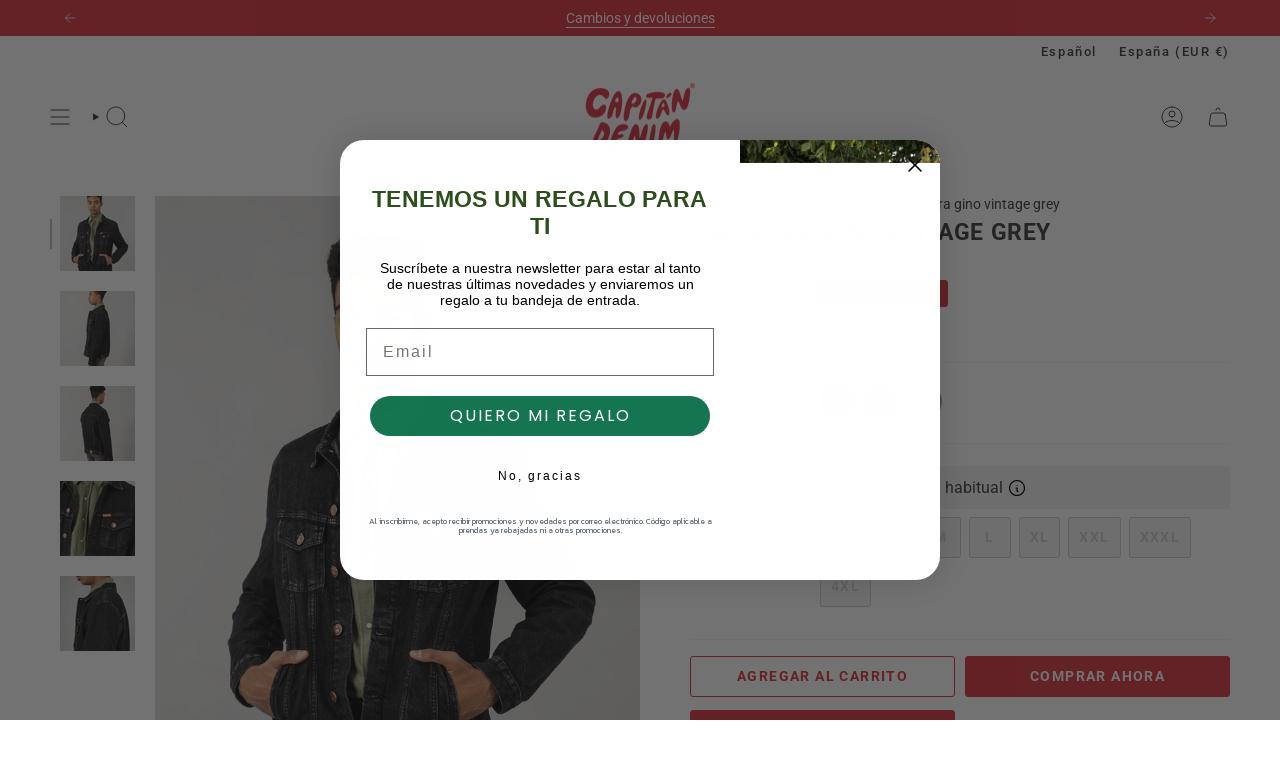

--- FILE ---
content_type: text/html; charset=utf-8
request_url: https://capitandenim.com/collections/cazadoras-hombre/products/cazadora-gino-vintage-grey
body_size: 101465
content:
<!doctype html>
<html class="no-js no-touch supports-no-cookies" lang="es">
<head>
  <meta charset="UTF-8">
  <meta http-equiv="X-UA-Compatible" content="IE=edge">
  <meta name="viewport" content="width=device-width, initial-scale=1.0">
  <meta name="theme-color" content="#db3844">
  <link rel="canonical" href="https://capitandenim.com/products/cazadora-gino-vintage-grey">
  <link rel="preconnect" href="https://cdn.shopify.com" crossorigin>

  <!-- ======================= Broadcast Theme V5.5.0 ========================= --><link rel="preconnect" href="https://fonts.shopifycdn.com" crossorigin><link href="//capitandenim.com/cdn/shop/t/49/assets/theme.css?v=132552690092918201611757117365" as="style" rel="preload">
  <link href="//capitandenim.com/cdn/shop/t/49/assets/vendor.js?v=152754676678534273481757117371" as="script" rel="preload">
  <link href="//capitandenim.com/cdn/shop/t/49/assets/theme.dev.js?v=82191910502775140341757117367" as="script" rel="preload">

    <link rel="icon" type="image/png" href="//capitandenim.com/cdn/shop/files/Diseno-sin-titulo-_35_0d3fef5a-d7d1-4abe-8d27-2dcf4d3ef41e.png?crop=center&height=32&v=1712157843&width=32">
  
<script type="text/javascript">
    (function(c,l,a,r,i,t,y){
        c[a]=c[a]||function(){(c[a].q=c[a].q||[]).push(arguments)};
        t=l.createElement(r);t.async=1;t.src="https://www.clarity.ms/tag/"+i;
        y=l.getElementsByTagName(r)[0];y.parentNode.insertBefore(t,y);
    })(window, document, "clarity", "script", "hgk56o4r0c");
</script>
  <!-- Title and description ================================================ -->
  
  <title>
    
    CAZADORA GINO VINTAGE GREY
    
    
    
      &ndash; capitandenim
    
  </title>

  
    <meta name="description" content="La cazadora vaquera Gino Vintage Grey tiene un patrón slim y es 100% algodón. Prenda sostenible.">
  

  <meta property="og:site_name" content="capitandenim">
<meta property="og:url" content="https://capitandenim.com/products/cazadora-gino-vintage-grey">
<meta property="og:title" content="CAZADORA GINO VINTAGE GREY">
<meta property="og:type" content="product">
<meta property="og:description" content="La cazadora vaquera Gino Vintage Grey tiene un patrón slim y es 100% algodón. Prenda sostenible."><meta property="og:image" content="http://capitandenim.com/cdn/shop/products/4116.jpg?v=1665503742">
  <meta property="og:image:secure_url" content="https://capitandenim.com/cdn/shop/products/4116.jpg?v=1665503742">
  <meta property="og:image:width" content="1500">
  <meta property="og:image:height" content="2000"><meta property="og:price:amount" content="48,93">
  <meta property="og:price:currency" content="EUR"><meta name="twitter:card" content="summary_large_image">
<meta name="twitter:title" content="CAZADORA GINO VINTAGE GREY">
<meta name="twitter:description" content="La cazadora vaquera Gino Vintage Grey tiene un patrón slim y es 100% algodón. Prenda sostenible.">

  <!-- CSS ================================================================== -->

  <link href="//capitandenim.com/cdn/shop/t/49/assets/font-settings.css?v=122586734848352606771767770704" rel="stylesheet" type="text/css" media="all" />

  
<style data-shopify>

:root {--scrollbar-width: 0px;





--COLOR-VIDEO-BG: #f2f2f2;
--COLOR-BG-BRIGHTER: #f2f2f2;--COLOR-BG: #ffffff;--COLOR-BG-ALPHA-25: rgba(255, 255, 255, 0.25);
--COLOR-BG-TRANSPARENT: rgba(255, 255, 255, 0);
--COLOR-BG-SECONDARY: #f5f2e4;
--COLOR-BG-SECONDARY-LIGHTEN: #ffffff;
--COLOR-BG-RGB: 255, 255, 255;

--COLOR-TEXT-DARK: #1b1b16;
--COLOR-TEXT: #3f3f3e;
--COLOR-TEXT-LIGHT: #797978;


/* === Opacity shades of grey ===*/
--COLOR-A5:  rgba(63, 63, 62, 0.05);
--COLOR-A10: rgba(63, 63, 62, 0.1);
--COLOR-A15: rgba(63, 63, 62, 0.15);
--COLOR-A20: rgba(63, 63, 62, 0.2);
--COLOR-A25: rgba(63, 63, 62, 0.25);
--COLOR-A30: rgba(63, 63, 62, 0.3);
--COLOR-A35: rgba(63, 63, 62, 0.35);
--COLOR-A40: rgba(63, 63, 62, 0.4);
--COLOR-A45: rgba(63, 63, 62, 0.45);
--COLOR-A50: rgba(63, 63, 62, 0.5);
--COLOR-A55: rgba(63, 63, 62, 0.55);
--COLOR-A60: rgba(63, 63, 62, 0.6);
--COLOR-A65: rgba(63, 63, 62, 0.65);
--COLOR-A70: rgba(63, 63, 62, 0.7);
--COLOR-A75: rgba(63, 63, 62, 0.75);
--COLOR-A80: rgba(63, 63, 62, 0.8);
--COLOR-A85: rgba(63, 63, 62, 0.85);
--COLOR-A90: rgba(63, 63, 62, 0.9);
--COLOR-A95: rgba(63, 63, 62, 0.95);

--COLOR-BORDER: rgb(243, 243, 243);
--COLOR-BORDER-LIGHT: #f8f8f8;
--COLOR-BORDER-HAIRLINE: #f7f7f7;
--COLOR-BORDER-DARK: #c0c0c0;/* === Bright color ===*/
--COLOR-PRIMARY: #db3844;
--COLOR-PRIMARY-HOVER: #b21420;
--COLOR-PRIMARY-FADE: rgba(219, 56, 68, 0.05);
--COLOR-PRIMARY-FADE-HOVER: rgba(219, 56, 68, 0.1);
--COLOR-PRIMARY-LIGHT: #fbb1b7;--COLOR-PRIMARY-OPPOSITE: #ffffff;



/* === link Color ===*/
--COLOR-LINK: #3f3f3e;
--COLOR-LINK-HOVER: rgba(63, 63, 62, 0.7);
--COLOR-LINK-FADE: rgba(63, 63, 62, 0.05);
--COLOR-LINK-FADE-HOVER: rgba(63, 63, 62, 0.1);--COLOR-LINK-OPPOSITE: #ffffff;


/* === Product grid sale tags ===*/
--COLOR-SALE-BG: #db3844;
--COLOR-SALE-TEXT: #ffffff;--COLOR-SALE-TEXT-SECONDARY: #db3844;

/* === Product grid badges ===*/
--COLOR-BADGE-BG: #2db742;
--COLOR-BADGE-TEXT: #ffffff;

/* === Product sale color ===*/
--COLOR-SALE: #db3844;

/* === Gray background on Product grid items ===*/--filter-bg: 1.0;/* === Helper colors for form error states ===*/
--COLOR-ERROR: #721C24;
--COLOR-ERROR-BG: #F8D7DA;
--COLOR-ERROR-BORDER: #F5C6CB;



  --RADIUS: 3px;
  --RADIUS-SELECT: 3px;

--COLOR-HEADER-BG: #ffffff;--COLOR-HEADER-BG-TRANSPARENT: rgba(255, 255, 255, 0);
--COLOR-HEADER-LINK: #3f3f3e;
--COLOR-HEADER-LINK-HOVER: rgba(63, 63, 62, 0.7);

--COLOR-MENU-BG: #ffffff;
--COLOR-MENU-LINK: #3f3f3f;
--COLOR-MENU-LINK-HOVER: rgba(63, 63, 63, 0.7);
--COLOR-SUBMENU-BG: #ffffff;
--COLOR-SUBMENU-LINK: #3f3f3e;
--COLOR-SUBMENU-LINK-HOVER: rgba(63, 63, 62, 0.7);
--COLOR-SUBMENU-TEXT-LIGHT: #797978;
--COLOR-MENU-TRANSPARENT: #ffffff;
--COLOR-MENU-TRANSPARENT-HOVER: rgba(255, 255, 255, 0.7);--COLOR-FOOTER-BG: #3f3f3e;
--COLOR-FOOTER-BG-HAIRLINE: #474746;
--COLOR-FOOTER-TEXT: #ffffff;
--COLOR-FOOTER-TEXT-A35: rgba(255, 255, 255, 0.35);
--COLOR-FOOTER-TEXT-A75: rgba(255, 255, 255, 0.75);
--COLOR-FOOTER-LINK: #ffffff;
--COLOR-FOOTER-LINK-HOVER: rgba(255, 255, 255, 0.7);
--COLOR-FOOTER-BORDER: #f5f2e4;

--TRANSPARENT: rgba(255, 255, 255, 0);

/* === Default overlay opacity ===*/
--overlay-opacity: 0;
--underlay-opacity: 1;
--underlay-bg: rgba(0,0,0,0.4);

/* === Custom Cursor ===*/
--ICON-ZOOM-IN: url( "//capitandenim.com/cdn/shop/t/49/assets/icon-zoom-in.svg?v=182473373117644429561757117354" );
--ICON-ZOOM-OUT: url( "//capitandenim.com/cdn/shop/t/49/assets/icon-zoom-out.svg?v=101497157853986683871757117355" );

/* === Custom Icons ===*/


  
  --ICON-ADD-BAG: url( "//capitandenim.com/cdn/shop/t/49/assets/icon-add-bag.svg?v=23763382405227654651757117341" );
  --ICON-ADD-CART: url( "//capitandenim.com/cdn/shop/t/49/assets/icon-add-cart.svg?v=3962293684743587821757117345" );
  --ICON-ARROW-LEFT: url( "//capitandenim.com/cdn/shop/t/49/assets/icon-arrow-left.svg?v=136066145774695772731757117348" );
  --ICON-ARROW-RIGHT: url( "//capitandenim.com/cdn/shop/t/49/assets/icon-arrow-right.svg?v=150928298113663093401757117351" );
  --ICON-SELECT: url("//capitandenim.com/cdn/shop/t/49/assets/icon-select.svg?v=167170173659852274001757117353");


--PRODUCT-GRID-ASPECT-RATIO: 130.0%;

/* === Typography ===*/
--FONT-WEIGHT-BODY: 400;
--FONT-WEIGHT-BODY-BOLD: 500;

--FONT-STACK-BODY: Roboto, sans-serif;
--FONT-STYLE-BODY: normal;
--FONT-STYLE-BODY-ITALIC: italic;
--FONT-ADJUST-BODY: 1.0;

--LETTER-SPACING-BODY: 0.0em;

--FONT-WEIGHT-HEADING: 700;
--FONT-WEIGHT-HEADING-BOLD: 800;

--FONT-UPPERCASE-HEADING: none;
--LETTER-SPACING-HEADING: 0.025em;

--FONT-STACK-HEADING: Roboto, sans-serif;
--FONT-STYLE-HEADING: normal;
--FONT-STYLE-HEADING-ITALIC: italic;
--FONT-ADJUST-HEADING: 1.0;

--FONT-WEIGHT-SUBHEADING: 400;
--FONT-WEIGHT-SUBHEADING-BOLD: 500;

--FONT-STACK-SUBHEADING: Roboto, sans-serif;
--FONT-STYLE-SUBHEADING: normal;
--FONT-STYLE-SUBHEADING-ITALIC: italic;
--FONT-ADJUST-SUBHEADING: 1.0;

--FONT-UPPERCASE-SUBHEADING: uppercase;
--LETTER-SPACING-SUBHEADING: 0.1em;

--FONT-STACK-NAV: Roboto, sans-serif;
--FONT-STYLE-NAV: normal;
--FONT-STYLE-NAV-ITALIC: italic;
--FONT-ADJUST-NAV: 0.9;

--FONT-WEIGHT-NAV: 400;
--FONT-WEIGHT-NAV-BOLD: 500;

--LETTER-SPACING-NAV: 0.125em;

--FONT-SIZE-BASE: 1.0rem;
--FONT-SIZE-BASE-PERCENT: 1.0;

/* === Parallax ===*/
--PARALLAX-STRENGTH-MIN: 120.0%;
--PARALLAX-STRENGTH-MAX: 130.0%;--COLUMNS: 4;
--COLUMNS-MEDIUM: 3;
--COLUMNS-SMALL: 2;
--COLUMNS-MOBILE: 1;--LAYOUT-OUTER: 50px;
  --LAYOUT-GUTTER: 32px;
  --LAYOUT-OUTER-MEDIUM: 30px;
  --LAYOUT-GUTTER-MEDIUM: 22px;
  --LAYOUT-OUTER-SMALL: 16px;
  --LAYOUT-GUTTER-SMALL: 16px;--base-animation-delay: 0ms;
--line-height-normal: 1.375; /* Equals to line-height: normal; */--SIDEBAR-WIDTH: 288px;
  --SIDEBAR-WIDTH-MEDIUM: 258px;--DRAWER-WIDTH: 380px;--ICON-STROKE-WIDTH: 1px;/* === Button General ===*/
--BTN-FONT-STACK: Roboto, sans-serif;
--BTN-FONT-WEIGHT: 700;
--BTN-FONT-STYLE: normal;
--BTN-FONT-SIZE: 14px;

--BTN-LETTER-SPACING: 0.1em;
--BTN-UPPERCASE: uppercase;
--BTN-TEXT-ARROW-OFFSET: -1px;

/* === Button Primary ===*/
--BTN-PRIMARY-BORDER-COLOR: #db3844;
--BTN-PRIMARY-BG-COLOR: #db3844;
--BTN-PRIMARY-TEXT-COLOR: #ffffff;


  --BTN-PRIMARY-BG-COLOR-BRIGHTER: #d32633;


/* === Button Secondary ===*/
--BTN-SECONDARY-BORDER-COLOR: #3f3f3e;
--BTN-SECONDARY-BG-COLOR: #3f3f3e;
--BTN-SECONDARY-TEXT-COLOR: #ffffff;


  --BTN-SECONDARY-BG-COLOR-BRIGHTER: #595957;


/* === Button White ===*/
--TEXT-BTN-BORDER-WHITE: #fff;
--TEXT-BTN-BG-WHITE: #fff;
--TEXT-BTN-WHITE: #000;
--TEXT-BTN-BG-WHITE-BRIGHTER: #f2f2f2;

/* === Button Black ===*/
--TEXT-BTN-BG-BLACK: #000;
--TEXT-BTN-BORDER-BLACK: #000;
--TEXT-BTN-BLACK: #fff;
--TEXT-BTN-BG-BLACK-BRIGHTER: #1a1a1a;

/* === Default Cart Gradient ===*/

--FREE-SHIPPING-GRADIENT: linear-gradient(to right, var(--COLOR-PRIMARY-LIGHT) 0%, var(--COLOR-PRIMARY) 100%);

/* === Swatch Size ===*/
--swatch-size-filters: calc(1.15rem * var(--FONT-ADJUST-BODY));
--swatch-size-product: calc(2.2rem * var(--FONT-ADJUST-BODY));
}

/* === Backdrop ===*/
::backdrop {
  --underlay-opacity: 1;
  --underlay-bg: rgba(0,0,0,0.4);
}
</style>


  <link href="//capitandenim.com/cdn/shop/t/49/assets/theme.css?v=132552690092918201611757117365" rel="stylesheet" type="text/css" media="all" />
<link href="//capitandenim.com/cdn/shop/t/49/assets/swatches.css?v=157844926215047500451757117362" as="style" rel="preload">
    <link href="//capitandenim.com/cdn/shop/t/49/assets/swatches.css?v=157844926215047500451757117362" rel="stylesheet" type="text/css" media="all" />
<style data-shopify>.swatches {
    --blank: url(//capitandenim.com/cdn/shop/files/blank_small.png?10762);--amarillo: #ffea00;--azul: #2196f3;--azul-claro: #ADD8E6;--azul-marino: #000053;--azul-medio: #035096;--azul-oscuro: #23395d;--beige: #fff0db;--blanco: #fafafa;--burdeos: #6d1331;--ecru: #F3EFE0;--gris: #D3D3D3;--khaki: #bdb76c;--lila: #e9d3ff;--marron: #7c3f00;--morado: #800080;--mostaza: #e7be33;--multicolor: url(//capitandenim.com/cdn/shop/files/multicolor_small.jpg?v=16881043642092044169);--naranja: #ff781f;--negro: #000000;--ocre: #b9935a;--raw-cotton: #ddd6c8;--rojo: #df2c14;--rosa: #ffb8c6;--terracota: #c9511d;--verde: #00A36C;
  }</style>
<!-- Start VWO Async SmartCode -->
<link rel="preconnect" href="https://dev.visualwebsiteoptimizer.com" />
<script type='text/javascript' id='vwoCode'>
window._vwo_code || (function() {
var account_id=980352,
version=2.1,
settings_tolerance=2000,
hide_element='body',
hide_element_style = 'opacity:0 !important;filter:alpha(opacity=0) !important;background:none !important;transition:none !important;',
/* DO NOT EDIT BELOW THIS LINE */
f=false,w=window,d=document,v=d.querySelector('#vwoCode'),cK='_vwo_'+account_id+'_settings',cc={};try{var c=JSON.parse(localStorage.getItem('_vwo_'+account_id+'_config'));cc=c&&typeof c==='object'?c:{}}catch(e){}var stT=cc.stT==='session'?w.sessionStorage:w.localStorage;code={nonce:v&&v.nonce,use_existing_jquery:function(){return typeof use_existing_jquery!=='undefined'?use_existing_jquery:undefined},library_tolerance:function(){return typeof library_tolerance!=='undefined'?library_tolerance:undefined},settings_tolerance:function(){return cc.sT||settings_tolerance},hide_element_style:function(){return'{'+(cc.hES||hide_element_style)+'}'},hide_element:function(){if(performance.getEntriesByName('first-contentful-paint')[0]){return''}return typeof cc.hE==='string'?cc.hE:hide_element},getVersion:function(){return version},finish:function(e){if(!f){f=true;var t=d.getElementById('_vis_opt_path_hides');if(t)t.parentNode.removeChild(t);if(e)(new Image).src='https://dev.visualwebsiteoptimizer.com/ee.gif?a='+account_id+e}},finished:function(){return f},addScript:function(e){var t=d.createElement('script');t.type='text/javascript';if(e.src){t.src=e.src}else{t.text=e.text}v&&t.setAttribute('nonce',v.nonce);d.getElementsByTagName('head')[0].appendChild(t)},load:function(e,t){var n=this.getSettings(),i=d.createElement('script'),r=this;t=t||{};if(n){i.textContent=n;d.getElementsByTagName('head')[0].appendChild(i);if(!w.VWO||VWO.caE){stT.removeItem(cK);r.load(e)}}else{var o=new XMLHttpRequest;o.open('GET',e,true);o.withCredentials=!t.dSC;o.responseType=t.responseType||'text';o.onload=function(){if(t.onloadCb){return t.onloadCb(o,e)}if(o.status===200||o.status===304){_vwo_code.addScript({text:o.responseText})}else{_vwo_code.finish('&e=loading_failure:'+e)}};o.onerror=function(){if(t.onerrorCb){return t.onerrorCb(e)}_vwo_code.finish('&e=loading_failure:'+e)};o.send()}},getSettings:function(){try{var e=stT.getItem(cK);if(!e){return}e=JSON.parse(e);if(Date.now()>e.e){stT.removeItem(cK);return}return e.s}catch(e){return}},init:function(){if(d.URL.indexOf('__vwo_disable__')>-1)return;var e=this.settings_tolerance();w._vwo_settings_timer=setTimeout(function(){_vwo_code.finish();stT.removeItem(cK)},e);var t;if(this.hide_element()!=='body'){t=d.createElement('style');var n=this.hide_element(),i=n?n+this.hide_element_style():'',r=d.getElementsByTagName('head')[0];t.setAttribute('id','_vis_opt_path_hides');v&&t.setAttribute('nonce',v.nonce);t.setAttribute('type','text/css');if(t.styleSheet)t.styleSheet.cssText=i;else t.appendChild(d.createTextNode(i));r.appendChild(t)}else{t=d.getElementsByTagName('head')[0];var i=d.createElement('div');i.style.cssText='z-index: 2147483647 !important;position: fixed !important;left: 0 !important;top: 0 !important;width: 100% !important;height: 100% !important;background: white !important;';i.setAttribute('id','_vis_opt_path_hides');i.classList.add('_vis_hide_layer');t.parentNode.insertBefore(i,t.nextSibling)}var o=window._vis_opt_url||d.URL,s='https://dev.visualwebsiteoptimizer.com/j.php?a='+account_id+'&u='+encodeURIComponent(o)+'&vn='+version;if(w.location.search.indexOf('_vwo_xhr')!==-1){this.addScript({src:s})}else{this.load(s+'&x=true')}}};w._vwo_code=code;code.init();})();
</script>
<!-- End VWO Async SmartCode -->

  
  <script>
    if (window.navigator.userAgent.indexOf('MSIE ') > 0 || window.navigator.userAgent.indexOf('Trident/') > 0) {
      document.documentElement.className = document.documentElement.className + ' ie';

      var scripts = document.getElementsByTagName('script')[0];
      var polyfill = document.createElement("script");
      polyfill.defer = true;
      polyfill.src = "//capitandenim.com/cdn/shop/t/49/assets/ie11.js?v=144489047535103983231757117356";

      scripts.parentNode.insertBefore(polyfill, scripts);
    } else {
      document.documentElement.className = document.documentElement.className.replace('no-js', 'js');
    }

    document.documentElement.style.setProperty('--scrollbar-width', `${getScrollbarWidth()}px`);

    function getScrollbarWidth() {
      // Creating invisible container
      const outer = document.createElement('div');
      outer.style.visibility = 'hidden';
      outer.style.overflow = 'scroll'; // forcing scrollbar to appear
      outer.style.msOverflowStyle = 'scrollbar'; // needed for WinJS apps
      document.documentElement.appendChild(outer);

      // Creating inner element and placing it in the container
      const inner = document.createElement('div');
      outer.appendChild(inner);

      // Calculating difference between container's full width and the child width
      const scrollbarWidth = outer.offsetWidth - inner.offsetWidth;

      // Removing temporary elements from the DOM
      outer.parentNode.removeChild(outer);

      return scrollbarWidth;
    }

    let root = '/';
    if (root[root.length - 1] !== '/') {
      root = root + '/';
    }

    window.theme = {
      routes: {
        root: root,
        cart_url: '/cart',
        cart_add_url: '/cart/add',
        cart_change_url: '/cart/change',
        product_recommendations_url: '/recommendations/products',
        predictive_search_url: '/search/suggest',
        addresses_url: '/account/addresses'
      },
      assets: {
        photoswipe: '//capitandenim.com/cdn/shop/t/49/assets/photoswipe.js?v=162613001030112971491757117360',
        smoothscroll: '//capitandenim.com/cdn/shop/t/49/assets/smoothscroll.js?v=37906625415260927261757117361',
      },
      strings: {
        addToCart: "Agregar al carrito",
        cartAcceptanceError: "Debes aceptar nuestros términos y condiciones.",
        soldOut: "Agotado",
        from: "Desde",
        preOrder: "Hacer un pedido",
        sale: "-",
        subscription: "Suscripción",
        unavailable: "No disponible",
        unitPrice: "Precio por unidad",
        unitPriceSeparator: "por",
        shippingCalcSubmitButton: "Calcular gasto de envío.",
        shippingCalcSubmitButtonDisabled: "Calculando",
        selectValue: "Selecciona valor",
        selectColor: "Seleccionar el color",
        oneColor: "color",
        otherColor: "colores",
        upsellAddToCart: "Agregar",
        free: "Gratis",
        swatchesColor: "Color"
      },
      settings: {
        cartType: "drawer",
        customerLoggedIn: null ? true : false,
        enableQuickAdd: true,
        enableAnimations: true,
        variantOnSale: true,
      },
      sliderArrows: {
        prev: '<button type="button" class="slider__button slider__button--prev" data-button-arrow data-button-prev>' + "Anterior" + '</button>',
        next: '<button type="button" class="slider__button slider__button--next" data-button-arrow data-button-next>' + "Siguiente" + '</button>',
      },
      moneyFormat: false ? "{{amount_with_comma_separator}} €" : "{{amount_with_comma_separator}}€",
      moneyWithoutCurrencyFormat: "{{amount_with_comma_separator}}€",
      moneyWithCurrencyFormat: "{{amount_with_comma_separator}} €",
      subtotal: 0,
      info: {
        name: 'broadcast'
      },
      version: '5.5.0'
    };

    let windowInnerHeight = window.innerHeight;
    document.documentElement.style.setProperty('--full-height', `${windowInnerHeight}px`);
    document.documentElement.style.setProperty('--three-quarters', `${windowInnerHeight * 0.75}px`);
    document.documentElement.style.setProperty('--two-thirds', `${windowInnerHeight * 0.66}px`);
    document.documentElement.style.setProperty('--one-half', `${windowInnerHeight * 0.5}px`);
    document.documentElement.style.setProperty('--one-third', `${windowInnerHeight * 0.33}px`);
    document.documentElement.style.setProperty('--one-fifth', `${windowInnerHeight * 0.2}px`);
  </script>

  

  <!-- Theme Javascript ============================================================== -->
  <script src="//capitandenim.com/cdn/shop/t/49/assets/vendor.js?v=152754676678534273481757117371" defer="defer"></script>
  <script src="//capitandenim.com/cdn/shop/t/49/assets/theme.dev.js?v=82191910502775140341757117367" defer="defer"></script><!-- Shopify app scripts =========================================================== -->

  <script>window.performance && window.performance.mark && window.performance.mark('shopify.content_for_header.start');</script><meta name="google-site-verification" content="3K6Jz8aNUAp2u4AqwVTkD-uB7KeUj8WvSLDQkoCpT7M">
<meta name="facebook-domain-verification" content="77o2o88ii93jt03arn05vins4bbf0o">
<meta id="shopify-digital-wallet" name="shopify-digital-wallet" content="/55323721857/digital_wallets/dialog">
<meta name="shopify-checkout-api-token" content="ac64ee9cbbabc998b3d2be196f66c7ed">
<meta id="in-context-paypal-metadata" data-shop-id="55323721857" data-venmo-supported="false" data-environment="production" data-locale="es_ES" data-paypal-v4="true" data-currency="EUR">
<link rel="alternate" hreflang="x-default" href="https://capitandenim.com/products/cazadora-gino-vintage-grey">
<link rel="alternate" hreflang="es" href="https://capitandenim.com/products/cazadora-gino-vintage-grey">
<link rel="alternate" hreflang="en" href="https://capitandenim.com/en/products/cazadora-gino-vintage-grey">
<link rel="alternate" type="application/json+oembed" href="https://capitandenim.com/products/cazadora-gino-vintage-grey.oembed">
<script async="async" src="/checkouts/internal/preloads.js?locale=es-ES"></script>
<link rel="preconnect" href="https://shop.app" crossorigin="anonymous">
<script async="async" src="https://shop.app/checkouts/internal/preloads.js?locale=es-ES&shop_id=55323721857" crossorigin="anonymous"></script>
<script id="apple-pay-shop-capabilities" type="application/json">{"shopId":55323721857,"countryCode":"ES","currencyCode":"EUR","merchantCapabilities":["supports3DS"],"merchantId":"gid:\/\/shopify\/Shop\/55323721857","merchantName":"capitandenim","requiredBillingContactFields":["postalAddress","email","phone"],"requiredShippingContactFields":["postalAddress","email","phone"],"shippingType":"shipping","supportedNetworks":["visa","maestro","masterCard","amex"],"total":{"type":"pending","label":"capitandenim","amount":"1.00"},"shopifyPaymentsEnabled":true,"supportsSubscriptions":true}</script>
<script id="shopify-features" type="application/json">{"accessToken":"ac64ee9cbbabc998b3d2be196f66c7ed","betas":["rich-media-storefront-analytics"],"domain":"capitandenim.com","predictiveSearch":true,"shopId":55323721857,"locale":"es"}</script>
<script>var Shopify = Shopify || {};
Shopify.shop = "capitandenim.myshopify.com";
Shopify.locale = "es";
Shopify.currency = {"active":"EUR","rate":"1.0"};
Shopify.country = "ES";
Shopify.theme = {"name":"NUEVA COLECCIÓN 2025","id":186559627606,"schema_name":"Broadcast","schema_version":"5.5.0","theme_store_id":868,"role":"main"};
Shopify.theme.handle = "null";
Shopify.theme.style = {"id":null,"handle":null};
Shopify.cdnHost = "capitandenim.com/cdn";
Shopify.routes = Shopify.routes || {};
Shopify.routes.root = "/";</script>
<script type="module">!function(o){(o.Shopify=o.Shopify||{}).modules=!0}(window);</script>
<script>!function(o){function n(){var o=[];function n(){o.push(Array.prototype.slice.apply(arguments))}return n.q=o,n}var t=o.Shopify=o.Shopify||{};t.loadFeatures=n(),t.autoloadFeatures=n()}(window);</script>
<script>
  window.ShopifyPay = window.ShopifyPay || {};
  window.ShopifyPay.apiHost = "shop.app\/pay";
  window.ShopifyPay.redirectState = null;
</script>
<script id="shop-js-analytics" type="application/json">{"pageType":"product"}</script>
<script defer="defer" async type="module" src="//capitandenim.com/cdn/shopifycloud/shop-js/modules/v2/client.init-shop-cart-sync_B5knhve2.es.esm.js"></script>
<script defer="defer" async type="module" src="//capitandenim.com/cdn/shopifycloud/shop-js/modules/v2/chunk.common_DUtBTchb.esm.js"></script>
<script type="module">
  await import("//capitandenim.com/cdn/shopifycloud/shop-js/modules/v2/client.init-shop-cart-sync_B5knhve2.es.esm.js");
await import("//capitandenim.com/cdn/shopifycloud/shop-js/modules/v2/chunk.common_DUtBTchb.esm.js");

  window.Shopify.SignInWithShop?.initShopCartSync?.({"fedCMEnabled":true,"windoidEnabled":true});

</script>
<script>
  window.Shopify = window.Shopify || {};
  if (!window.Shopify.featureAssets) window.Shopify.featureAssets = {};
  window.Shopify.featureAssets['shop-js'] = {"shop-cart-sync":["modules/v2/client.shop-cart-sync_Cu3ACRcZ.es.esm.js","modules/v2/chunk.common_DUtBTchb.esm.js"],"init-fed-cm":["modules/v2/client.init-fed-cm_BJrnB9kG.es.esm.js","modules/v2/chunk.common_DUtBTchb.esm.js"],"shop-button":["modules/v2/client.shop-button_CG6GKOD_.es.esm.js","modules/v2/chunk.common_DUtBTchb.esm.js"],"shop-cash-offers":["modules/v2/client.shop-cash-offers_gbZJIl7z.es.esm.js","modules/v2/chunk.common_DUtBTchb.esm.js","modules/v2/chunk.modal_BWJC_e_i.esm.js"],"init-windoid":["modules/v2/client.init-windoid_8ySNSk4Z.es.esm.js","modules/v2/chunk.common_DUtBTchb.esm.js"],"init-shop-email-lookup-coordinator":["modules/v2/client.init-shop-email-lookup-coordinator_wAcB8hvS.es.esm.js","modules/v2/chunk.common_DUtBTchb.esm.js"],"shop-toast-manager":["modules/v2/client.shop-toast-manager_Bg_V7N2L.es.esm.js","modules/v2/chunk.common_DUtBTchb.esm.js"],"shop-login-button":["modules/v2/client.shop-login-button_9GhCXlmE.es.esm.js","modules/v2/chunk.common_DUtBTchb.esm.js","modules/v2/chunk.modal_BWJC_e_i.esm.js"],"avatar":["modules/v2/client.avatar_BTnouDA3.es.esm.js"],"pay-button":["modules/v2/client.pay-button_18xvAuUL.es.esm.js","modules/v2/chunk.common_DUtBTchb.esm.js"],"init-shop-cart-sync":["modules/v2/client.init-shop-cart-sync_B5knhve2.es.esm.js","modules/v2/chunk.common_DUtBTchb.esm.js"],"init-customer-accounts":["modules/v2/client.init-customer-accounts_BuGWnp7m.es.esm.js","modules/v2/client.shop-login-button_9GhCXlmE.es.esm.js","modules/v2/chunk.common_DUtBTchb.esm.js","modules/v2/chunk.modal_BWJC_e_i.esm.js"],"init-shop-for-new-customer-accounts":["modules/v2/client.init-shop-for-new-customer-accounts_B-HfpYBc.es.esm.js","modules/v2/client.shop-login-button_9GhCXlmE.es.esm.js","modules/v2/chunk.common_DUtBTchb.esm.js","modules/v2/chunk.modal_BWJC_e_i.esm.js"],"init-customer-accounts-sign-up":["modules/v2/client.init-customer-accounts-sign-up_C94lauhm.es.esm.js","modules/v2/client.shop-login-button_9GhCXlmE.es.esm.js","modules/v2/chunk.common_DUtBTchb.esm.js","modules/v2/chunk.modal_BWJC_e_i.esm.js"],"checkout-modal":["modules/v2/client.checkout-modal_DUL5NYMv.es.esm.js","modules/v2/chunk.common_DUtBTchb.esm.js","modules/v2/chunk.modal_BWJC_e_i.esm.js"],"shop-follow-button":["modules/v2/client.shop-follow-button_Mw9EIQD1.es.esm.js","modules/v2/chunk.common_DUtBTchb.esm.js","modules/v2/chunk.modal_BWJC_e_i.esm.js"],"lead-capture":["modules/v2/client.lead-capture_DYjuQXkS.es.esm.js","modules/v2/chunk.common_DUtBTchb.esm.js","modules/v2/chunk.modal_BWJC_e_i.esm.js"],"shop-login":["modules/v2/client.shop-login_DK54Bfm6.es.esm.js","modules/v2/chunk.common_DUtBTchb.esm.js","modules/v2/chunk.modal_BWJC_e_i.esm.js"],"payment-terms":["modules/v2/client.payment-terms_JXZtx-3Y.es.esm.js","modules/v2/chunk.common_DUtBTchb.esm.js","modules/v2/chunk.modal_BWJC_e_i.esm.js"]};
</script>
<script>(function() {
  var isLoaded = false;
  function asyncLoad() {
    if (isLoaded) return;
    isLoaded = true;
    var urls = ["https:\/\/app.sweethelp.io\/js\/sweet-help.js?var=2.0\u0026shop=capitandenim.myshopify.com","https:\/\/static.klaviyo.com\/onsite\/js\/klaviyo.js?company_id=YiqYJ3\u0026shop=capitandenim.myshopify.com","https:\/\/app.kiwisizing.com\/web\/js\/dist\/kiwiSizing\/plugin\/SizingPlugin.prod.js?v=330\u0026shop=capitandenim.myshopify.com","https:\/\/cdn.gojiberry.app\/dist\/shopify\/gojiberry.js?shop=capitandenim.myshopify.com","https:\/\/storage.nfcube.com\/instafeed-6488c77941d43bef16e331faccf8d00b.js?shop=capitandenim.myshopify.com","https:\/\/tseish-app.connect.trustedshops.com\/esc.js?apiBaseUrl=aHR0cHM6Ly90c2Vpc2gtYXBwLmNvbm5lY3QudHJ1c3RlZHNob3BzLmNvbQ==\u0026instanceId=Y2FwaXRhbmRlbmltLm15c2hvcGlmeS5jb20=\u0026shop=capitandenim.myshopify.com","https:\/\/reconvert-cdn.com\/assets\/js\/store_reconvert_node.js?v=2\u0026scid=Y2JkN2MwNzIxZWZmNjgxYWEzOWY0Yjg0OWU2YWMxNGYuYTYwODRiMmYwYTM4OTdmMGUwMjY0OGY2OGM2OGNlZTU=\u0026shop=capitandenim.myshopify.com","https:\/\/reconvert-cdn.com\/assets\/js\/reconvert_script_tags.mini.js?scid=Y2JkN2MwNzIxZWZmNjgxYWEzOWY0Yjg0OWU2YWMxNGYuYTYwODRiMmYwYTM4OTdmMGUwMjY0OGY2OGM2OGNlZTU=\u0026shop=capitandenim.myshopify.com","https:\/\/s3.eu-west-1.amazonaws.com\/production-klarna-il-shopify-osm\/0b7fe7c4a98ef8166eeafee767bc667686567a25\/capitandenim.myshopify.com-1757202478792.js?shop=capitandenim.myshopify.com"];
    for (var i = 0; i < urls.length; i++) {
      var s = document.createElement('script');
      s.type = 'text/javascript';
      s.async = true;
      s.src = urls[i];
      var x = document.getElementsByTagName('script')[0];
      x.parentNode.insertBefore(s, x);
    }
  };
  if(window.attachEvent) {
    window.attachEvent('onload', asyncLoad);
  } else {
    window.addEventListener('load', asyncLoad, false);
  }
})();</script>
<script id="__st">var __st={"a":55323721857,"offset":3600,"reqid":"3ee9ac8e-a535-4a4a-9248-05c5be6e4f3b-1768524691","pageurl":"capitandenim.com\/collections\/cazadoras-hombre\/products\/cazadora-gino-vintage-grey","u":"ef8510e1cdfd","p":"product","rtyp":"product","rid":6597840273537};</script>
<script>window.ShopifyPaypalV4VisibilityTracking = true;</script>
<script id="captcha-bootstrap">!function(){'use strict';const t='contact',e='account',n='new_comment',o=[[t,t],['blogs',n],['comments',n],[t,'customer']],c=[[e,'customer_login'],[e,'guest_login'],[e,'recover_customer_password'],[e,'create_customer']],r=t=>t.map((([t,e])=>`form[action*='/${t}']:not([data-nocaptcha='true']) input[name='form_type'][value='${e}']`)).join(','),a=t=>()=>t?[...document.querySelectorAll(t)].map((t=>t.form)):[];function s(){const t=[...o],e=r(t);return a(e)}const i='password',u='form_key',d=['recaptcha-v3-token','g-recaptcha-response','h-captcha-response',i],f=()=>{try{return window.sessionStorage}catch{return}},m='__shopify_v',_=t=>t.elements[u];function p(t,e,n=!1){try{const o=window.sessionStorage,c=JSON.parse(o.getItem(e)),{data:r}=function(t){const{data:e,action:n}=t;return t[m]||n?{data:e,action:n}:{data:t,action:n}}(c);for(const[e,n]of Object.entries(r))t.elements[e]&&(t.elements[e].value=n);n&&o.removeItem(e)}catch(o){console.error('form repopulation failed',{error:o})}}const l='form_type',E='cptcha';function T(t){t.dataset[E]=!0}const w=window,h=w.document,L='Shopify',v='ce_forms',y='captcha';let A=!1;((t,e)=>{const n=(g='f06e6c50-85a8-45c8-87d0-21a2b65856fe',I='https://cdn.shopify.com/shopifycloud/storefront-forms-hcaptcha/ce_storefront_forms_captcha_hcaptcha.v1.5.2.iife.js',D={infoText:'Protegido por hCaptcha',privacyText:'Privacidad',termsText:'Términos'},(t,e,n)=>{const o=w[L][v],c=o.bindForm;if(c)return c(t,g,e,D).then(n);var r;o.q.push([[t,g,e,D],n]),r=I,A||(h.body.append(Object.assign(h.createElement('script'),{id:'captcha-provider',async:!0,src:r})),A=!0)});var g,I,D;w[L]=w[L]||{},w[L][v]=w[L][v]||{},w[L][v].q=[],w[L][y]=w[L][y]||{},w[L][y].protect=function(t,e){n(t,void 0,e),T(t)},Object.freeze(w[L][y]),function(t,e,n,w,h,L){const[v,y,A,g]=function(t,e,n){const i=e?o:[],u=t?c:[],d=[...i,...u],f=r(d),m=r(i),_=r(d.filter((([t,e])=>n.includes(e))));return[a(f),a(m),a(_),s()]}(w,h,L),I=t=>{const e=t.target;return e instanceof HTMLFormElement?e:e&&e.form},D=t=>v().includes(t);t.addEventListener('submit',(t=>{const e=I(t);if(!e)return;const n=D(e)&&!e.dataset.hcaptchaBound&&!e.dataset.recaptchaBound,o=_(e),c=g().includes(e)&&(!o||!o.value);(n||c)&&t.preventDefault(),c&&!n&&(function(t){try{if(!f())return;!function(t){const e=f();if(!e)return;const n=_(t);if(!n)return;const o=n.value;o&&e.removeItem(o)}(t);const e=Array.from(Array(32),(()=>Math.random().toString(36)[2])).join('');!function(t,e){_(t)||t.append(Object.assign(document.createElement('input'),{type:'hidden',name:u})),t.elements[u].value=e}(t,e),function(t,e){const n=f();if(!n)return;const o=[...t.querySelectorAll(`input[type='${i}']`)].map((({name:t})=>t)),c=[...d,...o],r={};for(const[a,s]of new FormData(t).entries())c.includes(a)||(r[a]=s);n.setItem(e,JSON.stringify({[m]:1,action:t.action,data:r}))}(t,e)}catch(e){console.error('failed to persist form',e)}}(e),e.submit())}));const S=(t,e)=>{t&&!t.dataset[E]&&(n(t,e.some((e=>e===t))),T(t))};for(const o of['focusin','change'])t.addEventListener(o,(t=>{const e=I(t);D(e)&&S(e,y())}));const B=e.get('form_key'),M=e.get(l),P=B&&M;t.addEventListener('DOMContentLoaded',(()=>{const t=y();if(P)for(const e of t)e.elements[l].value===M&&p(e,B);[...new Set([...A(),...v().filter((t=>'true'===t.dataset.shopifyCaptcha))])].forEach((e=>S(e,t)))}))}(h,new URLSearchParams(w.location.search),n,t,e,['guest_login'])})(!0,!0)}();</script>
<script integrity="sha256-4kQ18oKyAcykRKYeNunJcIwy7WH5gtpwJnB7kiuLZ1E=" data-source-attribution="shopify.loadfeatures" defer="defer" src="//capitandenim.com/cdn/shopifycloud/storefront/assets/storefront/load_feature-a0a9edcb.js" crossorigin="anonymous"></script>
<script crossorigin="anonymous" defer="defer" src="//capitandenim.com/cdn/shopifycloud/storefront/assets/shopify_pay/storefront-65b4c6d7.js?v=20250812"></script>
<script data-source-attribution="shopify.dynamic_checkout.dynamic.init">var Shopify=Shopify||{};Shopify.PaymentButton=Shopify.PaymentButton||{isStorefrontPortableWallets:!0,init:function(){window.Shopify.PaymentButton.init=function(){};var t=document.createElement("script");t.src="https://capitandenim.com/cdn/shopifycloud/portable-wallets/latest/portable-wallets.es.js",t.type="module",document.head.appendChild(t)}};
</script>
<script data-source-attribution="shopify.dynamic_checkout.buyer_consent">
  function portableWalletsHideBuyerConsent(e){var t=document.getElementById("shopify-buyer-consent"),n=document.getElementById("shopify-subscription-policy-button");t&&n&&(t.classList.add("hidden"),t.setAttribute("aria-hidden","true"),n.removeEventListener("click",e))}function portableWalletsShowBuyerConsent(e){var t=document.getElementById("shopify-buyer-consent"),n=document.getElementById("shopify-subscription-policy-button");t&&n&&(t.classList.remove("hidden"),t.removeAttribute("aria-hidden"),n.addEventListener("click",e))}window.Shopify?.PaymentButton&&(window.Shopify.PaymentButton.hideBuyerConsent=portableWalletsHideBuyerConsent,window.Shopify.PaymentButton.showBuyerConsent=portableWalletsShowBuyerConsent);
</script>
<script>
  function portableWalletsCleanup(e){e&&e.src&&console.error("Failed to load portable wallets script "+e.src);var t=document.querySelectorAll("shopify-accelerated-checkout .shopify-payment-button__skeleton, shopify-accelerated-checkout-cart .wallet-cart-button__skeleton"),e=document.getElementById("shopify-buyer-consent");for(let e=0;e<t.length;e++)t[e].remove();e&&e.remove()}function portableWalletsNotLoadedAsModule(e){e instanceof ErrorEvent&&"string"==typeof e.message&&e.message.includes("import.meta")&&"string"==typeof e.filename&&e.filename.includes("portable-wallets")&&(window.removeEventListener("error",portableWalletsNotLoadedAsModule),window.Shopify.PaymentButton.failedToLoad=e,"loading"===document.readyState?document.addEventListener("DOMContentLoaded",window.Shopify.PaymentButton.init):window.Shopify.PaymentButton.init())}window.addEventListener("error",portableWalletsNotLoadedAsModule);
</script>

<script type="module" src="https://capitandenim.com/cdn/shopifycloud/portable-wallets/latest/portable-wallets.es.js" onError="portableWalletsCleanup(this)" crossorigin="anonymous"></script>
<script nomodule>
  document.addEventListener("DOMContentLoaded", portableWalletsCleanup);
</script>

<link id="shopify-accelerated-checkout-styles" rel="stylesheet" media="screen" href="https://capitandenim.com/cdn/shopifycloud/portable-wallets/latest/accelerated-checkout-backwards-compat.css" crossorigin="anonymous">
<style id="shopify-accelerated-checkout-cart">
        #shopify-buyer-consent {
  margin-top: 1em;
  display: inline-block;
  width: 100%;
}

#shopify-buyer-consent.hidden {
  display: none;
}

#shopify-subscription-policy-button {
  background: none;
  border: none;
  padding: 0;
  text-decoration: underline;
  font-size: inherit;
  cursor: pointer;
}

#shopify-subscription-policy-button::before {
  box-shadow: none;
}

      </style>

<script>window.performance && window.performance.mark && window.performance.mark('shopify.content_for_header.end');</script>


        <!-- SlideRule Script Start -->
        <script name="sliderule-tracking" data-ot-ignore>
(function(){
	slideruleData = {
    "version":"v0.0.1",
    "referralExclusion":"/(paypal|visa|MasterCard|clicksafe|arcot\.com|geschuetzteinkaufen|checkout\.shopify\.com|checkout\.rechargeapps\.com|portal\.afterpay\.com|payfort)/",
    "googleSignals":true,
    "anonymizeIp":true,
    "productClicks":true,
    "persistentUserId":true,
    "hideBranding":false,
    "ecommerce":{"currencyCode":"EUR",
    "impressions":[]},
    "pageType":"product",
	"destinations":{"google_analytics_4":{"measurementIds":["G-SFK33JY6ZQ"]}},
    "cookieUpdate":true
	}

	
		slideruleData.themeMode = "live"
	

	
		slideruleData.collection = {
			handle: "cazadoras-hombre",
			description: "\u003cp\u003e\u003c\/p\u003e\n\u003ch1\u003eCHAQUETAS\u003c\/h1\u003e\n\u003ch2\u003eCAZADORAS VAQUERAS 100% MADE IN SPAIN \u003c\/h2\u003e\n\u003cp\u003e\u003cspan\u003e\u003c\/span\u003eEn Capitán Denim tenemos chaquetas diseñadas y fabricadas íntegramente en España. En nuestra web las podrás encontrar en distintos patrones y tejidos, ideales para combinar con tus mejores jeans.\u003c\/p\u003e\n\u003cp\u003eCompleta tu look Capitán Denim con alguna de nuestras camisas y cazadoras vaqueras.\u003c\/p\u003e",
			id: 263850393729,
			title: "Cazadoras hombre",
			products_count: 17,
			all_products_count: 17,
		}
		slideruleData.collection.rawProducts = [
			
				{"id":9942676078934,"title":"CLARK CANVAS BLACK","handle":"clark-canvas-black","description":"\u003cp data-start=\"1607\" data-end=\"1900\"\u003eClark Canvas Black es una \u003cstrong data-start=\"1633\" data-end=\"1652\"\u003ecazadora unisex\u003c\/strong\u003e fabricada en resistente tejido \u003cem data-start=\"1684\" data-end=\"1692\"\u003ecanvas\u003c\/em\u003e de algodón. Acolchada por dentro y ligera al mismo tiempo, ofrece abrigo sin perder libertad de movimiento. Su diseño sobrio y limpio combina con cualquier look, convirtiéndose en un básico imprescindible.\u003c\/p\u003e\n\u003cp data-start=\"1902\" data-end=\"2029\"\u003eConfeccionada íntegramente en España, esta cazadora es una prenda duradera pensada para acompañarte temporada tras temporada.\u003c\/p\u003e\n\u003cp data-start=\"2031\" data-end=\"2077\"\u003e\u003cem data-start=\"2031\" data-end=\"2075\"\u003eTe recomendamos escoger tu talla habitual.\u003c\/em\u003e\u003c\/p\u003e\n\u003cp data-start=\"2079\" data-end=\"2107\"\u003e\u003cstrong data-start=\"2079\" data-end=\"2105\"\u003eDESCRIPCIÓN DETALLADA:\u003c\/strong\u003e\u003c\/p\u003e\n\u003cul data-start=\"2108\" data-end=\"2514\"\u003e\n\u003cli data-start=\"2108\" data-end=\"2147\"\u003e\n\u003cp data-start=\"2110\" data-end=\"2147\"\u003eTejido: canvas (loneta de algodón).\u003c\/p\u003e\n\u003c\/li\u003e\n\u003cli data-start=\"2148\" data-end=\"2207\"\u003e\n\u003cp data-start=\"2150\" data-end=\"2207\"\u003eComposición: 100% algodón exterior con forro acolchado.\u003c\/p\u003e\n\u003c\/li\u003e\n\u003cli data-start=\"2208\" data-end=\"2232\"\u003e\n\u003cp data-start=\"2210\" data-end=\"2232\"\u003eFit: regular unisex.\u003c\/p\u003e\n\u003c\/li\u003e\n\u003cli data-start=\"2233\" data-end=\"2273\"\u003e\n\u003cp data-start=\"2235\" data-end=\"2273\"\u003eCierre: cremallera metálica frontal.\u003c\/p\u003e\n\u003c\/li\u003e\n\u003cli data-start=\"2274\" data-end=\"2348\"\u003e\n\u003cp data-start=\"2276\" data-end=\"2348\"\u003eBolsillos: dos laterales + uno en el pecho con etiqueta Capitán Denim.\u003c\/p\u003e\n\u003c\/li\u003e\n\u003cli data-start=\"2349\" data-end=\"2387\"\u003e\n\u003cp data-start=\"2351\" data-end=\"2387\"\u003eFabricación: 100% hecha en España.\u003c\/p\u003e\n\u003c\/li\u003e\n\u003cli data-start=\"2388\" data-end=\"2514\"\u003e\n\u003cp data-start=\"2390\" data-end=\"2401\"\u003eCuidados:\u003c\/p\u003e\n\u003cul data-start=\"2404\" data-end=\"2514\"\u003e\n\u003cli data-start=\"2404\" data-end=\"2432\"\u003e\n\u003cp data-start=\"2406\" data-end=\"2432\"\u003eLavar del revés a 30 ºC.\u003c\/p\u003e\n\u003c\/li\u003e\n\u003cli data-start=\"2435\" data-end=\"2464\"\u003e\n\u003cp data-start=\"2437\" data-end=\"2464\"\u003eEvitar secadora y lejías.\u003c\/p\u003e\n\u003c\/li\u003e\n\u003cli data-start=\"2467\" data-end=\"2514\"\u003e\n\u003cp data-start=\"2469\" data-end=\"2514\"\u003eNo planchar directamente sobre la etiqueta\u003c\/p\u003e\n\u003c\/li\u003e\n\u003c\/ul\u003e\n\u003c\/li\u003e\n\u003c\/ul\u003e\n\u003cp\u003e\u003cstrong\u003e\u003cbr\u003e\u003c\/strong\u003e\u003c\/p\u003e","published_at":"2025-11-13T01:15:27+01:00","created_at":"2025-11-06T16:42:32+01:00","vendor":"capitandenim","type":"CAZADORAS","tags":["Best seller","BFCM25","BFCM25: 15% LUNES","BFCM25: 20% FINDE","BFCM25: 25% VIERNES","Cazadoras hombre","Cazadoras mujer","descontable","HELLOCAP","Hombre","Ideas de regalos navidad hombre","Ideas de regalos navidad mujer","Mujer","Novedades","Novedades de hombre","Novedades mujer","rebajas enero 25 20%","rebajas enero 26","rebajas enero 26 20%"],"price":12720,"price_min":12720,"price_max":12720,"available":true,"price_varies":false,"compare_at_price":15900,"compare_at_price_min":15900,"compare_at_price_max":15900,"compare_at_price_varies":false,"variants":[{"id":51776255066454,"title":"L","option1":"L","option2":null,"option3":null,"sku":"CAZ521501XBTL","requires_shipping":true,"taxable":true,"featured_image":null,"available":true,"name":"CLARK CANVAS BLACK - L","public_title":"L","options":["L"],"price":12720,"weight":0,"compare_at_price":15900,"inventory_management":"shopify","barcode":"8434512224722","requires_selling_plan":false,"selling_plan_allocations":[]},{"id":51776255099222,"title":"M","option1":"M","option2":null,"option3":null,"sku":"CAZ521501XBTM","requires_shipping":true,"taxable":true,"featured_image":null,"available":true,"name":"CLARK CANVAS BLACK - M","public_title":"M","options":["M"],"price":12720,"weight":0,"compare_at_price":15900,"inventory_management":"shopify","barcode":"8434512224715","requires_selling_plan":false,"selling_plan_allocations":[]},{"id":51776255164758,"title":"S","option1":"S","option2":null,"option3":null,"sku":"CAZ521501XBTS","requires_shipping":true,"taxable":true,"featured_image":null,"available":true,"name":"CLARK CANVAS BLACK - S","public_title":"S","options":["S"],"price":12720,"weight":0,"compare_at_price":15900,"inventory_management":"shopify","barcode":"8434512224708","requires_selling_plan":false,"selling_plan_allocations":[]},{"id":51776255230294,"title":"XL","option1":"XL","option2":null,"option3":null,"sku":"CAZ521501XBTXL","requires_shipping":true,"taxable":true,"featured_image":null,"available":true,"name":"CLARK CANVAS BLACK - XL","public_title":"XL","options":["XL"],"price":12720,"weight":0,"compare_at_price":15900,"inventory_management":"shopify","barcode":"8434512224739","requires_selling_plan":false,"selling_plan_allocations":[]}],"images":["\/\/capitandenim.com\/cdn\/shop\/files\/S6A4160-Edit_copia.jpg?v=1762889320","\/\/capitandenim.com\/cdn\/shop\/files\/S6A4166-Edit_copia.jpg?v=1762889319"],"featured_image":"\/\/capitandenim.com\/cdn\/shop\/files\/S6A4160-Edit_copia.jpg?v=1762889320","options":["Talla alfabética"],"media":[{"alt":null,"id":55896644354390,"position":1,"preview_image":{"aspect_ratio":0.667,"height":5760,"width":3840,"src":"\/\/capitandenim.com\/cdn\/shop\/files\/S6A4160-Edit_copia.jpg?v=1762889320"},"aspect_ratio":0.667,"height":5760,"media_type":"image","src":"\/\/capitandenim.com\/cdn\/shop\/files\/S6A4160-Edit_copia.jpg?v=1762889320","width":3840},{"alt":null,"id":55896644321622,"position":2,"preview_image":{"aspect_ratio":0.667,"height":5760,"width":3840,"src":"\/\/capitandenim.com\/cdn\/shop\/files\/S6A4166-Edit_copia.jpg?v=1762889319"},"aspect_ratio":0.667,"height":5760,"media_type":"image","src":"\/\/capitandenim.com\/cdn\/shop\/files\/S6A4166-Edit_copia.jpg?v=1762889319","width":3840}],"requires_selling_plan":false,"selling_plan_groups":[],"content":"\u003cp data-start=\"1607\" data-end=\"1900\"\u003eClark Canvas Black es una \u003cstrong data-start=\"1633\" data-end=\"1652\"\u003ecazadora unisex\u003c\/strong\u003e fabricada en resistente tejido \u003cem data-start=\"1684\" data-end=\"1692\"\u003ecanvas\u003c\/em\u003e de algodón. Acolchada por dentro y ligera al mismo tiempo, ofrece abrigo sin perder libertad de movimiento. Su diseño sobrio y limpio combina con cualquier look, convirtiéndose en un básico imprescindible.\u003c\/p\u003e\n\u003cp data-start=\"1902\" data-end=\"2029\"\u003eConfeccionada íntegramente en España, esta cazadora es una prenda duradera pensada para acompañarte temporada tras temporada.\u003c\/p\u003e\n\u003cp data-start=\"2031\" data-end=\"2077\"\u003e\u003cem data-start=\"2031\" data-end=\"2075\"\u003eTe recomendamos escoger tu talla habitual.\u003c\/em\u003e\u003c\/p\u003e\n\u003cp data-start=\"2079\" data-end=\"2107\"\u003e\u003cstrong data-start=\"2079\" data-end=\"2105\"\u003eDESCRIPCIÓN DETALLADA:\u003c\/strong\u003e\u003c\/p\u003e\n\u003cul data-start=\"2108\" data-end=\"2514\"\u003e\n\u003cli data-start=\"2108\" data-end=\"2147\"\u003e\n\u003cp data-start=\"2110\" data-end=\"2147\"\u003eTejido: canvas (loneta de algodón).\u003c\/p\u003e\n\u003c\/li\u003e\n\u003cli data-start=\"2148\" data-end=\"2207\"\u003e\n\u003cp data-start=\"2150\" data-end=\"2207\"\u003eComposición: 100% algodón exterior con forro acolchado.\u003c\/p\u003e\n\u003c\/li\u003e\n\u003cli data-start=\"2208\" data-end=\"2232\"\u003e\n\u003cp data-start=\"2210\" data-end=\"2232\"\u003eFit: regular unisex.\u003c\/p\u003e\n\u003c\/li\u003e\n\u003cli data-start=\"2233\" data-end=\"2273\"\u003e\n\u003cp data-start=\"2235\" data-end=\"2273\"\u003eCierre: cremallera metálica frontal.\u003c\/p\u003e\n\u003c\/li\u003e\n\u003cli data-start=\"2274\" data-end=\"2348\"\u003e\n\u003cp data-start=\"2276\" data-end=\"2348\"\u003eBolsillos: dos laterales + uno en el pecho con etiqueta Capitán Denim.\u003c\/p\u003e\n\u003c\/li\u003e\n\u003cli data-start=\"2349\" data-end=\"2387\"\u003e\n\u003cp data-start=\"2351\" data-end=\"2387\"\u003eFabricación: 100% hecha en España.\u003c\/p\u003e\n\u003c\/li\u003e\n\u003cli data-start=\"2388\" data-end=\"2514\"\u003e\n\u003cp data-start=\"2390\" data-end=\"2401\"\u003eCuidados:\u003c\/p\u003e\n\u003cul data-start=\"2404\" data-end=\"2514\"\u003e\n\u003cli data-start=\"2404\" data-end=\"2432\"\u003e\n\u003cp data-start=\"2406\" data-end=\"2432\"\u003eLavar del revés a 30 ºC.\u003c\/p\u003e\n\u003c\/li\u003e\n\u003cli data-start=\"2435\" data-end=\"2464\"\u003e\n\u003cp data-start=\"2437\" data-end=\"2464\"\u003eEvitar secadora y lejías.\u003c\/p\u003e\n\u003c\/li\u003e\n\u003cli data-start=\"2467\" data-end=\"2514\"\u003e\n\u003cp data-start=\"2469\" data-end=\"2514\"\u003eNo planchar directamente sobre la etiqueta\u003c\/p\u003e\n\u003c\/li\u003e\n\u003c\/ul\u003e\n\u003c\/li\u003e\n\u003c\/ul\u003e\n\u003cp\u003e\u003cstrong\u003e\u003cbr\u003e\u003c\/strong\u003e\u003c\/p\u003e"},
			
				{"id":9942676111702,"title":"CLARK CANVAS GREEN","handle":"clark-canvas-green","description":"\u003cp data-start=\"310\" data-end=\"580\"\u003eClark Canvas Green es una \u003cstrong data-start=\"336\" data-end=\"355\"\u003ecazadora unisex\u003c\/strong\u003e confeccionada en tejido \u003cem data-start=\"380\" data-end=\"388\"\u003ecanvas\u003c\/em\u003e de algodón, con interior acolchado que aporta calidez sin añadir peso. Su corte regular y estructura ligera la convierten en una prenda cómoda, versátil y resistente para cualquier ocasión.\u003c\/p\u003e\n\u003cp data-start=\"582\" data-end=\"758\"\u003eDiseñada y fabricada en España, combina funcionalidad, durabilidad y estilo. Su color verde natural aporta un aire fresco y fácil de combinar con vaqueros o prendas de punto.\u003c\/p\u003e\n\u003cp data-start=\"760\" data-end=\"806\"\u003e\u003cem data-start=\"760\" data-end=\"804\"\u003eTe recomendamos escoger tu talla habitual.\u003c\/em\u003e\u003c\/p\u003e\n\u003cp data-start=\"808\" data-end=\"836\"\u003e\u003cstrong data-start=\"808\" data-end=\"834\"\u003eDESCRIPCIÓN DETALLADA:\u003c\/strong\u003e\u003c\/p\u003e\n\u003cul data-start=\"837\" data-end=\"1243\"\u003e\n\u003cli data-start=\"837\" data-end=\"876\"\u003e\n\u003cp data-start=\"839\" data-end=\"876\"\u003eTejido: canvas (loneta de algodón).\u003c\/p\u003e\n\u003c\/li\u003e\n\u003cli data-start=\"877\" data-end=\"936\"\u003e\n\u003cp data-start=\"879\" data-end=\"936\"\u003eComposición: 100% algodón exterior con forro acolchado.\u003c\/p\u003e\n\u003c\/li\u003e\n\u003cli data-start=\"937\" data-end=\"961\"\u003e\n\u003cp data-start=\"939\" data-end=\"961\"\u003eFit: regular unisex.\u003c\/p\u003e\n\u003c\/li\u003e\n\u003cli data-start=\"962\" data-end=\"1002\"\u003e\n\u003cp data-start=\"964\" data-end=\"1002\"\u003eCierre: cremallera metálica frontal.\u003c\/p\u003e\n\u003c\/li\u003e\n\u003cli data-start=\"1003\" data-end=\"1077\"\u003e\n\u003cp data-start=\"1005\" data-end=\"1077\"\u003eBolsillos: dos laterales + uno en el pecho con etiqueta Capitán Denim.\u003c\/p\u003e\n\u003c\/li\u003e\n\u003cli data-start=\"1078\" data-end=\"1116\"\u003e\n\u003cp data-start=\"1080\" data-end=\"1116\"\u003eFabricación: 100% hecha en España.\u003c\/p\u003e\n\u003c\/li\u003e\n\u003cli data-start=\"1117\" data-end=\"1243\"\u003e\n\u003cp data-start=\"1119\" data-end=\"1130\"\u003eCuidados:\u003c\/p\u003e\n\u003cul data-start=\"1133\" data-end=\"1243\"\u003e\n\u003cli data-start=\"1133\" data-end=\"1161\"\u003e\n\u003cp data-start=\"1135\" data-end=\"1161\"\u003eLavar del revés a 30 ºC.\u003c\/p\u003e\n\u003c\/li\u003e\n\u003cli data-start=\"1164\" data-end=\"1193\"\u003e\n\u003cp data-start=\"1166\" data-end=\"1193\"\u003eEvitar secadora y lejías.\u003c\/p\u003e\n\u003c\/li\u003e\n\u003cli data-start=\"1196\" data-end=\"1243\"\u003e\n\u003cp data-start=\"1198\" data-end=\"1243\"\u003eNo planchar directamente sobre la etiqueta.\u003c\/p\u003e\n\u003c\/li\u003e\n\u003c\/ul\u003e\n\u003c\/li\u003e\n\u003c\/ul\u003e\n\u003cp\u003e\u003cstrong\u003e\u003cbr\u003e\u003c\/strong\u003e\u003c\/p\u003e","published_at":"2025-11-13T01:15:29+01:00","created_at":"2025-11-06T16:42:32+01:00","vendor":"capitandenim","type":"CAZADORAS","tags":["Best seller","BFCM25","BFCM25: 15% LUNES","BFCM25: 20% FINDE","BFCM25: 25% VIERNES","Cazadoras hombre","Cazadoras mujer","descontable","HELLOCAP","Hombre","Ideas de regalos navidad hombre","Ideas de regalos navidad mujer","Mujer","Novedades","Novedades de hombre","Novedades mujer","rebajas enero 25 20%","rebajas enero 26","rebajas enero 26 20%"],"price":12720,"price_min":12720,"price_max":12720,"available":true,"price_varies":false,"compare_at_price":15900,"compare_at_price_min":15900,"compare_at_price_max":15900,"compare_at_price_varies":false,"variants":[{"id":51776255131990,"title":"L","option1":"L","option2":null,"option3":null,"sku":"CAZ521502XVTL","requires_shipping":true,"taxable":true,"featured_image":null,"available":true,"name":"CLARK CANVAS GREEN - L","public_title":"L","options":["L"],"price":12720,"weight":0,"compare_at_price":15900,"inventory_management":"shopify","barcode":"8434512224777","requires_selling_plan":false,"selling_plan_allocations":[]},{"id":51776255197526,"title":"M","option1":"M","option2":null,"option3":null,"sku":"CAZ521502XVTM","requires_shipping":true,"taxable":true,"featured_image":null,"available":true,"name":"CLARK CANVAS GREEN - M","public_title":"M","options":["M"],"price":12720,"weight":0,"compare_at_price":15900,"inventory_management":"shopify","barcode":"8434512224760","requires_selling_plan":false,"selling_plan_allocations":[]},{"id":51776255263062,"title":"S","option1":"S","option2":null,"option3":null,"sku":"CAZ521502XVTS","requires_shipping":true,"taxable":true,"featured_image":null,"available":true,"name":"CLARK CANVAS GREEN - S","public_title":"S","options":["S"],"price":12720,"weight":0,"compare_at_price":15900,"inventory_management":"shopify","barcode":"8434512224753","requires_selling_plan":false,"selling_plan_allocations":[]},{"id":51776255295830,"title":"XL","option1":"XL","option2":null,"option3":null,"sku":"CAZ521502XVTXL","requires_shipping":true,"taxable":true,"featured_image":null,"available":true,"name":"CLARK CANVAS GREEN - XL","public_title":"XL","options":["XL"],"price":12720,"weight":0,"compare_at_price":15900,"inventory_management":"shopify","barcode":"8434512224784","requires_selling_plan":false,"selling_plan_allocations":[]}],"images":["\/\/capitandenim.com\/cdn\/shop\/files\/1copia_2.webp?v=1762889619","\/\/capitandenim.com\/cdn\/shop\/files\/4_4_fbc5cf49-9e7b-4420-8ce4-2c8c4fac7d5a.webp?v=1762889619","\/\/capitandenim.com\/cdn\/shop\/files\/3_7_9b909933-5cac-4a94-9577-abe178973119.webp?v=1762889619","\/\/capitandenim.com\/cdn\/shop\/files\/2_16.webp?v=1762889619","\/\/capitandenim.com\/cdn\/shop\/files\/5_2_57180615-e01b-4e37-8257-d12ba6c59404.webp?v=1762889619"],"featured_image":"\/\/capitandenim.com\/cdn\/shop\/files\/1copia_2.webp?v=1762889619","options":["Talla alfabética"],"media":[{"alt":null,"id":55896640979286,"position":1,"preview_image":{"aspect_ratio":0.75,"height":2000,"width":1500,"src":"\/\/capitandenim.com\/cdn\/shop\/files\/1copia_2.webp?v=1762889619"},"aspect_ratio":0.75,"height":2000,"media_type":"image","src":"\/\/capitandenim.com\/cdn\/shop\/files\/1copia_2.webp?v=1762889619","width":1500},{"alt":null,"id":55896641044822,"position":2,"preview_image":{"aspect_ratio":0.75,"height":2000,"width":1500,"src":"\/\/capitandenim.com\/cdn\/shop\/files\/4_4_fbc5cf49-9e7b-4420-8ce4-2c8c4fac7d5a.webp?v=1762889619"},"aspect_ratio":0.75,"height":2000,"media_type":"image","src":"\/\/capitandenim.com\/cdn\/shop\/files\/4_4_fbc5cf49-9e7b-4420-8ce4-2c8c4fac7d5a.webp?v=1762889619","width":1500},{"alt":null,"id":55896641110358,"position":3,"preview_image":{"aspect_ratio":0.75,"height":2000,"width":1500,"src":"\/\/capitandenim.com\/cdn\/shop\/files\/3_7_9b909933-5cac-4a94-9577-abe178973119.webp?v=1762889619"},"aspect_ratio":0.75,"height":2000,"media_type":"image","src":"\/\/capitandenim.com\/cdn\/shop\/files\/3_7_9b909933-5cac-4a94-9577-abe178973119.webp?v=1762889619","width":1500},{"alt":null,"id":55896641077590,"position":4,"preview_image":{"aspect_ratio":0.75,"height":2000,"width":1500,"src":"\/\/capitandenim.com\/cdn\/shop\/files\/2_16.webp?v=1762889619"},"aspect_ratio":0.75,"height":2000,"media_type":"image","src":"\/\/capitandenim.com\/cdn\/shop\/files\/2_16.webp?v=1762889619","width":1500},{"alt":null,"id":55896641012054,"position":5,"preview_image":{"aspect_ratio":0.75,"height":2000,"width":1500,"src":"\/\/capitandenim.com\/cdn\/shop\/files\/5_2_57180615-e01b-4e37-8257-d12ba6c59404.webp?v=1762889619"},"aspect_ratio":0.75,"height":2000,"media_type":"image","src":"\/\/capitandenim.com\/cdn\/shop\/files\/5_2_57180615-e01b-4e37-8257-d12ba6c59404.webp?v=1762889619","width":1500}],"requires_selling_plan":false,"selling_plan_groups":[],"content":"\u003cp data-start=\"310\" data-end=\"580\"\u003eClark Canvas Green es una \u003cstrong data-start=\"336\" data-end=\"355\"\u003ecazadora unisex\u003c\/strong\u003e confeccionada en tejido \u003cem data-start=\"380\" data-end=\"388\"\u003ecanvas\u003c\/em\u003e de algodón, con interior acolchado que aporta calidez sin añadir peso. Su corte regular y estructura ligera la convierten en una prenda cómoda, versátil y resistente para cualquier ocasión.\u003c\/p\u003e\n\u003cp data-start=\"582\" data-end=\"758\"\u003eDiseñada y fabricada en España, combina funcionalidad, durabilidad y estilo. Su color verde natural aporta un aire fresco y fácil de combinar con vaqueros o prendas de punto.\u003c\/p\u003e\n\u003cp data-start=\"760\" data-end=\"806\"\u003e\u003cem data-start=\"760\" data-end=\"804\"\u003eTe recomendamos escoger tu talla habitual.\u003c\/em\u003e\u003c\/p\u003e\n\u003cp data-start=\"808\" data-end=\"836\"\u003e\u003cstrong data-start=\"808\" data-end=\"834\"\u003eDESCRIPCIÓN DETALLADA:\u003c\/strong\u003e\u003c\/p\u003e\n\u003cul data-start=\"837\" data-end=\"1243\"\u003e\n\u003cli data-start=\"837\" data-end=\"876\"\u003e\n\u003cp data-start=\"839\" data-end=\"876\"\u003eTejido: canvas (loneta de algodón).\u003c\/p\u003e\n\u003c\/li\u003e\n\u003cli data-start=\"877\" data-end=\"936\"\u003e\n\u003cp data-start=\"879\" data-end=\"936\"\u003eComposición: 100% algodón exterior con forro acolchado.\u003c\/p\u003e\n\u003c\/li\u003e\n\u003cli data-start=\"937\" data-end=\"961\"\u003e\n\u003cp data-start=\"939\" data-end=\"961\"\u003eFit: regular unisex.\u003c\/p\u003e\n\u003c\/li\u003e\n\u003cli data-start=\"962\" data-end=\"1002\"\u003e\n\u003cp data-start=\"964\" data-end=\"1002\"\u003eCierre: cremallera metálica frontal.\u003c\/p\u003e\n\u003c\/li\u003e\n\u003cli data-start=\"1003\" data-end=\"1077\"\u003e\n\u003cp data-start=\"1005\" data-end=\"1077\"\u003eBolsillos: dos laterales + uno en el pecho con etiqueta Capitán Denim.\u003c\/p\u003e\n\u003c\/li\u003e\n\u003cli data-start=\"1078\" data-end=\"1116\"\u003e\n\u003cp data-start=\"1080\" data-end=\"1116\"\u003eFabricación: 100% hecha en España.\u003c\/p\u003e\n\u003c\/li\u003e\n\u003cli data-start=\"1117\" data-end=\"1243\"\u003e\n\u003cp data-start=\"1119\" data-end=\"1130\"\u003eCuidados:\u003c\/p\u003e\n\u003cul data-start=\"1133\" data-end=\"1243\"\u003e\n\u003cli data-start=\"1133\" data-end=\"1161\"\u003e\n\u003cp data-start=\"1135\" data-end=\"1161\"\u003eLavar del revés a 30 ºC.\u003c\/p\u003e\n\u003c\/li\u003e\n\u003cli data-start=\"1164\" data-end=\"1193\"\u003e\n\u003cp data-start=\"1166\" data-end=\"1193\"\u003eEvitar secadora y lejías.\u003c\/p\u003e\n\u003c\/li\u003e\n\u003cli data-start=\"1196\" data-end=\"1243\"\u003e\n\u003cp data-start=\"1198\" data-end=\"1243\"\u003eNo planchar directamente sobre la etiqueta.\u003c\/p\u003e\n\u003c\/li\u003e\n\u003c\/ul\u003e\n\u003c\/li\u003e\n\u003c\/ul\u003e\n\u003cp\u003e\u003cstrong\u003e\u003cbr\u003e\u003c\/strong\u003e\u003c\/p\u003e"},
			
				{"id":9442152939862,"title":"CAZADORA VAQUERA DE HOMBRE GINO DARK BLUE","handle":"gino-dark-blue","description":"\u003cp data-start=\"488\" data-end=\"816\" class=\"\"\u003eLa \u003cstrong data-start=\"510\" data-end=\"545\"\u003ecazadora vaquera Gino Dark Blue\u003c\/strong\u003e es la prenda perfecta para quienes buscan un estilo clásico con un toque moderno. Con un patrón slim y confeccionada en \u003cstrong data-start=\"666\" data-end=\"682\"\u003e100% algodón\u003c\/strong\u003e, es cómoda y resistente, ideal para combinar con tus jeans favoritos. Además, está hecha de manera sostenible y diseñada en España.\u003c\/p\u003e\n\u003cp data-start=\"488\" data-end=\"816\" class=\"\"\u003eTe recomendamos escoger tu talla habitual\u003c\/p\u003e\n\u003cul data-start=\"817\" data-end=\"1178\"\u003e\n\u003cli data-start=\"817\" data-end=\"850\" class=\"\"\u003e\n\u003cp data-start=\"819\" data-end=\"850\" class=\"\"\u003e\u003cstrong data-start=\"819\" data-end=\"835\"\u003eComposición:\u003c\/strong\u003e 100% Algodón\u003c\/p\u003e\n\u003c\/li\u003e\n\u003cli data-start=\"817\" data-end=\"850\" class=\"\"\u003e\n\u003cp data-start=\"819\" data-end=\"850\" class=\"\"\u003eEl modelo mide 1.93cm y lleva la talla L\u003c\/p\u003e\n\u003c\/li\u003e\n\u003cli data-start=\"851\" data-end=\"874\" class=\"\"\u003e\n\u003cp data-start=\"853\" data-end=\"874\" class=\"\"\u003e\u003cstrong data-start=\"853\" data-end=\"864\"\u003eCierre:\u003c\/strong\u003e Botones\u003c\/p\u003e\n\u003c\/li\u003e\n\u003cli data-start=\"875\" data-end=\"915\" class=\"\"\u003e\n\u003cp data-start=\"877\" data-end=\"915\" class=\"\"\u003e\u003cstrong data-start=\"877\" data-end=\"890\"\u003eEtiqueta:\u003c\/strong\u003e Papel Jacron reciclado\u003c\/p\u003e\n\u003c\/li\u003e\n\u003cli data-start=\"916\" data-end=\"965\" class=\"\"\u003e\n\u003cp data-start=\"918\" data-end=\"965\" class=\"\"\u003e\u003cstrong data-start=\"918\" data-end=\"934\"\u003eFabricación:\u003c\/strong\u003e Hecho íntegramente en España\u003c\/p\u003e\n\u003c\/li\u003e\n\u003cli data-start=\"966\" data-end=\"1178\" class=\"\"\u003e\n\u003cp data-start=\"968\" data-end=\"1059\" class=\"\"\u003e\u003cstrong data-start=\"968\" data-end=\"981\"\u003eCuidados:\u003c\/strong\u003e Lavar siempre del revés a 30ºC sin demasiada carga. Evitar mezclar colores.\u003c\/p\u003e\n\u003cul data-start=\"1062\" data-end=\"1178\"\u003e\n\u003cli data-start=\"1062\" data-end=\"1103\" class=\"\"\u003e\n\u003cp data-start=\"1064\" data-end=\"1103\" class=\"\"\u003eNo utilizar lejías ni desengrasantes.\u003c\/p\u003e\n\u003c\/li\u003e\n\u003cli data-start=\"1106\" data-end=\"1154\" class=\"\"\u003e\n\u003cp data-start=\"1108\" data-end=\"1154\" class=\"\"\u003eLavar con agua fría y con detergente neutro.\u003c\/p\u003e\n\u003c\/li\u003e\n\u003cli data-start=\"1157\" data-end=\"1178\" class=\"\"\u003e\n\u003cp data-start=\"1159\" data-end=\"1178\" class=\"\"\u003eLavar por separado.\u003c\/p\u003e\n\u003c\/li\u003e\n\u003c\/ul\u003e\n\u003c\/li\u003e\n\u003c\/ul\u003e","published_at":"2025-04-08T21:56:57+02:00","created_at":"2025-01-31T14:54:44+01:00","vendor":"capitandenim","type":"Producto con descuento","tags":["BFCM25","BFCM25: 15% LUNES","BFCM25: 20% FINDE","BFCM25: 25% VIERNES","Cazadoras hombre","descontable","HELLOCAP","Hombre","Ideas de regalos navidad hombre"],"price":8995,"price_min":8995,"price_max":8995,"available":true,"price_varies":false,"compare_at_price":null,"compare_at_price_min":0,"compare_at_price_max":0,"compare_at_price_varies":false,"variants":[{"id":49771410260310,"title":"L","option1":"L","option2":null,"option3":null,"sku":"CAZH5240DATL","requires_shipping":true,"taxable":true,"featured_image":null,"available":true,"name":"CAZADORA VAQUERA DE HOMBRE GINO DARK BLUE - L","public_title":"L","options":["L"],"price":8995,"weight":0,"compare_at_price":null,"inventory_management":"shopify","barcode":"8434512199495","requires_selling_plan":false,"selling_plan_allocations":[]},{"id":49771410293078,"title":"M","option1":"M","option2":null,"option3":null,"sku":"CAZH5240DATM","requires_shipping":true,"taxable":true,"featured_image":null,"available":true,"name":"CAZADORA VAQUERA DE HOMBRE GINO DARK BLUE - M","public_title":"M","options":["M"],"price":8995,"weight":0,"compare_at_price":null,"inventory_management":"shopify","barcode":"8434512199488","requires_selling_plan":false,"selling_plan_allocations":[]},{"id":49771410325846,"title":"S","option1":"S","option2":null,"option3":null,"sku":"CAZH5240DATS","requires_shipping":true,"taxable":true,"featured_image":null,"available":true,"name":"CAZADORA VAQUERA DE HOMBRE GINO DARK BLUE - S","public_title":"S","options":["S"],"price":8995,"weight":0,"compare_at_price":null,"inventory_management":"shopify","barcode":"8434512199471","requires_selling_plan":false,"selling_plan_allocations":[]},{"id":49771410358614,"title":"XL","option1":"XL","option2":null,"option3":null,"sku":"CAZH5240DATXL","requires_shipping":true,"taxable":true,"featured_image":null,"available":true,"name":"CAZADORA VAQUERA DE HOMBRE GINO DARK BLUE - XL","public_title":"XL","options":["XL"],"price":8995,"weight":0,"compare_at_price":null,"inventory_management":"shopify","barcode":"8434512199501","requires_selling_plan":false,"selling_plan_allocations":[]},{"id":49771410424150,"title":"XXL","option1":"XXL","option2":null,"option3":null,"sku":"CAZH5240DATXXL","requires_shipping":true,"taxable":true,"featured_image":null,"available":true,"name":"CAZADORA VAQUERA DE HOMBRE GINO DARK BLUE - XXL","public_title":"XXL","options":["XXL"],"price":8995,"weight":0,"compare_at_price":null,"inventory_management":"shopify","barcode":"8434512199464","requires_selling_plan":false,"selling_plan_allocations":[]}],"images":["\/\/capitandenim.com\/cdn\/shop\/files\/cazadora-vaquera-azul-oscuro-de-hombre-regular-hecha-en-espana-de-entretiempo-comoda-vintage.webp?v=1744653831","\/\/capitandenim.com\/cdn\/shop\/files\/cazadora-vaquera-azul-oscuro-de-hombre-regular-hecha-en-espana-de-entretiempo-comoda-sostenible.webp?v=1744653831","\/\/capitandenim.com\/cdn\/shop\/files\/chaqueta-vaquera-azul-oscura-de-hombre-regular-hecha-en-espana-de-entretiempo-comoda-sostenible-vintage.webp?v=1744653831","\/\/capitandenim.com\/cdn\/shop\/files\/chaqueta-vaquera-azul-oscuro-de-hombre-regular-hecha-en-espana-de-entretiempo-comoda-sostenible-vintage.webp?v=1744653831","\/\/capitandenim.com\/cdn\/shop\/files\/cazadora-vaquera-azul-oscura-de-hombre-regular-hecha-en-espana-de-entretiempo-comoda-sostenible-vintage.webp?v=1744653831","\/\/capitandenim.com\/cdn\/shop\/files\/cazadora-vaquera-azul-oscura-de-hombre-regular-hecha-en-espana-de-entretiempo-comoda-vintage.webp?v=1744653831","\/\/capitandenim.com\/cdn\/shop\/files\/cazadora-vaquera-azul-oscuro-de-hombre-regular-hecha-en-espana-de-entretiempo-comoda-sostenible-vintage.webp?v=1744653831"],"featured_image":"\/\/capitandenim.com\/cdn\/shop\/files\/cazadora-vaquera-azul-oscuro-de-hombre-regular-hecha-en-espana-de-entretiempo-comoda-vintage.webp?v=1744653831","options":["Talla alfabética"],"media":[{"alt":null,"id":52138317185366,"position":1,"preview_image":{"aspect_ratio":0.75,"height":2000,"width":1500,"src":"\/\/capitandenim.com\/cdn\/shop\/files\/cazadora-vaquera-azul-oscuro-de-hombre-regular-hecha-en-espana-de-entretiempo-comoda-vintage.webp?v=1744653831"},"aspect_ratio":0.75,"height":2000,"media_type":"image","src":"\/\/capitandenim.com\/cdn\/shop\/files\/cazadora-vaquera-azul-oscuro-de-hombre-regular-hecha-en-espana-de-entretiempo-comoda-vintage.webp?v=1744653831","width":1500},{"alt":null,"id":52138317218134,"position":2,"preview_image":{"aspect_ratio":0.75,"height":2000,"width":1500,"src":"\/\/capitandenim.com\/cdn\/shop\/files\/cazadora-vaquera-azul-oscuro-de-hombre-regular-hecha-en-espana-de-entretiempo-comoda-sostenible.webp?v=1744653831"},"aspect_ratio":0.75,"height":2000,"media_type":"image","src":"\/\/capitandenim.com\/cdn\/shop\/files\/cazadora-vaquera-azul-oscuro-de-hombre-regular-hecha-en-espana-de-entretiempo-comoda-sostenible.webp?v=1744653831","width":1500},{"alt":null,"id":52138317152598,"position":3,"preview_image":{"aspect_ratio":0.75,"height":2000,"width":1500,"src":"\/\/capitandenim.com\/cdn\/shop\/files\/chaqueta-vaquera-azul-oscura-de-hombre-regular-hecha-en-espana-de-entretiempo-comoda-sostenible-vintage.webp?v=1744653831"},"aspect_ratio":0.75,"height":2000,"media_type":"image","src":"\/\/capitandenim.com\/cdn\/shop\/files\/chaqueta-vaquera-azul-oscura-de-hombre-regular-hecha-en-espana-de-entretiempo-comoda-sostenible-vintage.webp?v=1744653831","width":1500},{"alt":null,"id":52138317250902,"position":4,"preview_image":{"aspect_ratio":0.75,"height":2000,"width":1500,"src":"\/\/capitandenim.com\/cdn\/shop\/files\/chaqueta-vaquera-azul-oscuro-de-hombre-regular-hecha-en-espana-de-entretiempo-comoda-sostenible-vintage.webp?v=1744653831"},"aspect_ratio":0.75,"height":2000,"media_type":"image","src":"\/\/capitandenim.com\/cdn\/shop\/files\/chaqueta-vaquera-azul-oscuro-de-hombre-regular-hecha-en-espana-de-entretiempo-comoda-sostenible-vintage.webp?v=1744653831","width":1500},{"alt":null,"id":52138317381974,"position":5,"preview_image":{"aspect_ratio":0.75,"height":2000,"width":1500,"src":"\/\/capitandenim.com\/cdn\/shop\/files\/cazadora-vaquera-azul-oscura-de-hombre-regular-hecha-en-espana-de-entretiempo-comoda-sostenible-vintage.webp?v=1744653831"},"aspect_ratio":0.75,"height":2000,"media_type":"image","src":"\/\/capitandenim.com\/cdn\/shop\/files\/cazadora-vaquera-azul-oscura-de-hombre-regular-hecha-en-espana-de-entretiempo-comoda-sostenible-vintage.webp?v=1744653831","width":1500},{"alt":null,"id":52138317087062,"position":6,"preview_image":{"aspect_ratio":0.75,"height":2000,"width":1500,"src":"\/\/capitandenim.com\/cdn\/shop\/files\/cazadora-vaquera-azul-oscura-de-hombre-regular-hecha-en-espana-de-entretiempo-comoda-vintage.webp?v=1744653831"},"aspect_ratio":0.75,"height":2000,"media_type":"image","src":"\/\/capitandenim.com\/cdn\/shop\/files\/cazadora-vaquera-azul-oscura-de-hombre-regular-hecha-en-espana-de-entretiempo-comoda-vintage.webp?v=1744653831","width":1500},{"alt":null,"id":52138317414742,"position":7,"preview_image":{"aspect_ratio":0.75,"height":2000,"width":1500,"src":"\/\/capitandenim.com\/cdn\/shop\/files\/cazadora-vaquera-azul-oscuro-de-hombre-regular-hecha-en-espana-de-entretiempo-comoda-sostenible-vintage.webp?v=1744653831"},"aspect_ratio":0.75,"height":2000,"media_type":"image","src":"\/\/capitandenim.com\/cdn\/shop\/files\/cazadora-vaquera-azul-oscuro-de-hombre-regular-hecha-en-espana-de-entretiempo-comoda-sostenible-vintage.webp?v=1744653831","width":1500}],"requires_selling_plan":false,"selling_plan_groups":[],"content":"\u003cp data-start=\"488\" data-end=\"816\" class=\"\"\u003eLa \u003cstrong data-start=\"510\" data-end=\"545\"\u003ecazadora vaquera Gino Dark Blue\u003c\/strong\u003e es la prenda perfecta para quienes buscan un estilo clásico con un toque moderno. Con un patrón slim y confeccionada en \u003cstrong data-start=\"666\" data-end=\"682\"\u003e100% algodón\u003c\/strong\u003e, es cómoda y resistente, ideal para combinar con tus jeans favoritos. Además, está hecha de manera sostenible y diseñada en España.\u003c\/p\u003e\n\u003cp data-start=\"488\" data-end=\"816\" class=\"\"\u003eTe recomendamos escoger tu talla habitual\u003c\/p\u003e\n\u003cul data-start=\"817\" data-end=\"1178\"\u003e\n\u003cli data-start=\"817\" data-end=\"850\" class=\"\"\u003e\n\u003cp data-start=\"819\" data-end=\"850\" class=\"\"\u003e\u003cstrong data-start=\"819\" data-end=\"835\"\u003eComposición:\u003c\/strong\u003e 100% Algodón\u003c\/p\u003e\n\u003c\/li\u003e\n\u003cli data-start=\"817\" data-end=\"850\" class=\"\"\u003e\n\u003cp data-start=\"819\" data-end=\"850\" class=\"\"\u003eEl modelo mide 1.93cm y lleva la talla L\u003c\/p\u003e\n\u003c\/li\u003e\n\u003cli data-start=\"851\" data-end=\"874\" class=\"\"\u003e\n\u003cp data-start=\"853\" data-end=\"874\" class=\"\"\u003e\u003cstrong data-start=\"853\" data-end=\"864\"\u003eCierre:\u003c\/strong\u003e Botones\u003c\/p\u003e\n\u003c\/li\u003e\n\u003cli data-start=\"875\" data-end=\"915\" class=\"\"\u003e\n\u003cp data-start=\"877\" data-end=\"915\" class=\"\"\u003e\u003cstrong data-start=\"877\" data-end=\"890\"\u003eEtiqueta:\u003c\/strong\u003e Papel Jacron reciclado\u003c\/p\u003e\n\u003c\/li\u003e\n\u003cli data-start=\"916\" data-end=\"965\" class=\"\"\u003e\n\u003cp data-start=\"918\" data-end=\"965\" class=\"\"\u003e\u003cstrong data-start=\"918\" data-end=\"934\"\u003eFabricación:\u003c\/strong\u003e Hecho íntegramente en España\u003c\/p\u003e\n\u003c\/li\u003e\n\u003cli data-start=\"966\" data-end=\"1178\" class=\"\"\u003e\n\u003cp data-start=\"968\" data-end=\"1059\" class=\"\"\u003e\u003cstrong data-start=\"968\" data-end=\"981\"\u003eCuidados:\u003c\/strong\u003e Lavar siempre del revés a 30ºC sin demasiada carga. Evitar mezclar colores.\u003c\/p\u003e\n\u003cul data-start=\"1062\" data-end=\"1178\"\u003e\n\u003cli data-start=\"1062\" data-end=\"1103\" class=\"\"\u003e\n\u003cp data-start=\"1064\" data-end=\"1103\" class=\"\"\u003eNo utilizar lejías ni desengrasantes.\u003c\/p\u003e\n\u003c\/li\u003e\n\u003cli data-start=\"1106\" data-end=\"1154\" class=\"\"\u003e\n\u003cp data-start=\"1108\" data-end=\"1154\" class=\"\"\u003eLavar con agua fría y con detergente neutro.\u003c\/p\u003e\n\u003c\/li\u003e\n\u003cli data-start=\"1157\" data-end=\"1178\" class=\"\"\u003e\n\u003cp data-start=\"1159\" data-end=\"1178\" class=\"\"\u003eLavar por separado.\u003c\/p\u003e\n\u003c\/li\u003e\n\u003c\/ul\u003e\n\u003c\/li\u003e\n\u003c\/ul\u003e"},
			
				{"id":9442153038166,"title":"CAZADORA VAQUERA DE HOMBRE GINO MID BLUE","handle":"gino-mid-blue","description":"\u003cp data-start=\"2767\" data-end=\"3059\" class=\"\"\u003eLa \u003cstrong data-start=\"2789\" data-end=\"2823\"\u003ecazadora vaquera Gino Mid Blue\u003c\/strong\u003e combina un diseño atemporal con un ajuste \u003cstrong data-start=\"2866\" data-end=\"2878\"\u003eslim fit\u003c\/strong\u003e que ofrece estilo y comodidad. Hecha de \u003cstrong data-start=\"2919\" data-end=\"2935\"\u003e100% algodón\u003c\/strong\u003e, esta prenda es resistente y sostenible, perfecta para cualquier ocasión. Hecha en España con materiales de alta calidad.\u003c\/p\u003e\n\u003cp data-start=\"2767\" data-end=\"3059\" class=\"\"\u003eTe recomendamos escoger tu talla habitual.\u003c\/p\u003e\n\u003cul data-start=\"3060\" data-end=\"3421\"\u003e\n\u003cli data-start=\"3060\" data-end=\"3093\" class=\"\"\u003e\n\u003cp data-start=\"3062\" data-end=\"3093\" class=\"\"\u003e\u003cstrong data-start=\"3062\" data-end=\"3078\"\u003eComposición:\u003c\/strong\u003e 100% Algodón\u003c\/p\u003e\n\u003c\/li\u003e\n\u003cli data-start=\"3060\" data-end=\"3093\" class=\"\"\u003e\n\u003cp data-start=\"3062\" data-end=\"3093\" class=\"\"\u003eEl modelo mide 1.93cm y lleva la talla L\u003c\/p\u003e\n\u003c\/li\u003e\n\u003cli data-start=\"3094\" data-end=\"3117\" class=\"\"\u003e\n\u003cp data-start=\"3096\" data-end=\"3117\" class=\"\"\u003e\u003cstrong data-start=\"3096\" data-end=\"3107\"\u003eCierre:\u003c\/strong\u003e Botones\u003c\/p\u003e\n\u003c\/li\u003e\n\u003cli data-start=\"3118\" data-end=\"3158\" class=\"\"\u003e\n\u003cp data-start=\"3120\" data-end=\"3158\" class=\"\"\u003e\u003cstrong data-start=\"3120\" data-end=\"3133\"\u003eEtiqueta:\u003c\/strong\u003e Papel Jacron reciclado\u003c\/p\u003e\n\u003c\/li\u003e\n\u003cli data-start=\"3159\" data-end=\"3208\" class=\"\"\u003e\n\u003cp data-start=\"3161\" data-end=\"3208\" class=\"\"\u003e\u003cstrong data-start=\"3161\" data-end=\"3177\"\u003eFabricación:\u003c\/strong\u003e Hecho íntegramente en España\u003c\/p\u003e\n\u003c\/li\u003e\n\u003cli data-start=\"3209\" data-end=\"3421\" class=\"\"\u003e\n\u003cp data-start=\"3211\" data-end=\"3302\" class=\"\"\u003e\u003cstrong data-start=\"3211\" data-end=\"3224\"\u003eCuidados:\u003c\/strong\u003e Lavar siempre del revés a 30ºC sin demasiada carga. Evitar mezclar colores.\u003c\/p\u003e\n\u003cul data-start=\"3305\" data-end=\"3421\"\u003e\n\u003cli data-start=\"3305\" data-end=\"3346\" class=\"\"\u003e\n\u003cp data-start=\"3307\" data-end=\"3346\" class=\"\"\u003eNo utilizar lejías ni desengrasantes.\u003c\/p\u003e\n\u003c\/li\u003e\n\u003cli data-start=\"3349\" data-end=\"3397\" class=\"\"\u003e\n\u003cp data-start=\"3351\" data-end=\"3397\" class=\"\"\u003eLavar con agua fría y con detergente neutro.\u003c\/p\u003e\n\u003c\/li\u003e\n\u003cli data-start=\"3400\" data-end=\"3421\" class=\"\"\u003e\n\u003cp data-start=\"3402\" data-end=\"3421\" class=\"\"\u003eLavar por separado.\u003c\/p\u003e\n\u003c\/li\u003e\n\u003c\/ul\u003e\n\u003c\/li\u003e\n\u003c\/ul\u003e","published_at":"2025-04-08T21:57:00+02:00","created_at":"2025-01-31T14:54:45+01:00","vendor":"capitandenim","type":"Producto con descuento","tags":["BFCM25","BFCM25: 15% LUNES","BFCM25: 20% FINDE","BFCM25: 25% VIERNES","Cazadoras hombre","descontable","HELLOCAP","Hombre","Ideas de regalos navidad hombre"],"price":8995,"price_min":8995,"price_max":8995,"available":true,"price_varies":false,"compare_at_price":null,"compare_at_price_min":0,"compare_at_price_max":0,"compare_at_price_varies":false,"variants":[{"id":49771410784598,"title":"L","option1":"L","option2":null,"option3":null,"sku":"CAZH5239CATL","requires_shipping":true,"taxable":true,"featured_image":null,"available":true,"name":"CAZADORA VAQUERA DE HOMBRE GINO MID BLUE - L","public_title":"L","options":["L"],"price":8995,"weight":0,"compare_at_price":null,"inventory_management":"shopify","barcode":"8434512199433","requires_selling_plan":false,"selling_plan_allocations":[]},{"id":49771410817366,"title":"M","option1":"M","option2":null,"option3":null,"sku":"CAZH5239CATM","requires_shipping":true,"taxable":true,"featured_image":null,"available":true,"name":"CAZADORA VAQUERA DE HOMBRE GINO MID BLUE - M","public_title":"M","options":["M"],"price":8995,"weight":0,"compare_at_price":null,"inventory_management":"shopify","barcode":"8434512199426","requires_selling_plan":false,"selling_plan_allocations":[]},{"id":49771410850134,"title":"S","option1":"S","option2":null,"option3":null,"sku":"CAZH5239CATS","requires_shipping":true,"taxable":true,"featured_image":null,"available":true,"name":"CAZADORA VAQUERA DE HOMBRE GINO MID BLUE - S","public_title":"S","options":["S"],"price":8995,"weight":0,"compare_at_price":null,"inventory_management":"shopify","barcode":"8434512199419","requires_selling_plan":false,"selling_plan_allocations":[]},{"id":49771410882902,"title":"XL","option1":"XL","option2":null,"option3":null,"sku":"CAZH5239CATXL","requires_shipping":true,"taxable":true,"featured_image":null,"available":true,"name":"CAZADORA VAQUERA DE HOMBRE GINO MID BLUE - XL","public_title":"XL","options":["XL"],"price":8995,"weight":0,"compare_at_price":null,"inventory_management":"shopify","barcode":"8434512199440","requires_selling_plan":false,"selling_plan_allocations":[]},{"id":49771410915670,"title":"XXL","option1":"XXL","option2":null,"option3":null,"sku":"CAZH5239CATXXL","requires_shipping":true,"taxable":true,"featured_image":null,"available":true,"name":"CAZADORA VAQUERA DE HOMBRE GINO MID BLUE - XXL","public_title":"XXL","options":["XXL"],"price":8995,"weight":0,"compare_at_price":null,"inventory_management":"shopify","barcode":"8434512199402","requires_selling_plan":false,"selling_plan_allocations":[]}],"images":["\/\/capitandenim.com\/cdn\/shop\/files\/chaqueta-vaquera-azul-medio-de-hombre-regular-hecha-en-espana-de-entretiempo-comoda-sostenible-vintage.webp?v=1744653701","\/\/capitandenim.com\/cdn\/shop\/files\/chaqueta-vaquera-azul-medio-de-hombre-regular-hecha-en-espana-de-entretiempo-comoda-sostenible.webp?v=1744653701","\/\/capitandenim.com\/cdn\/shop\/files\/cazadora-vaquera-azul-medio-de-hombre-regular-hecha-en-espana-de-entretiempo-comoda-vintage.webp?v=1744653701","\/\/capitandenim.com\/cdn\/shop\/files\/cazadora-vaquera-azul-medio-de-hombre-regular-hecha-en-espana-de-entretiempo-comoda-sostenible-vintage.webp?v=1744134686","\/\/capitandenim.com\/cdn\/shop\/files\/cazadora-vaquera-azul-medio-de-hombre-regular-hecha-en-espana-de-entretiempo-comoda-sostenible.webp?v=1744653701"],"featured_image":"\/\/capitandenim.com\/cdn\/shop\/files\/chaqueta-vaquera-azul-medio-de-hombre-regular-hecha-en-espana-de-entretiempo-comoda-sostenible-vintage.webp?v=1744653701","options":["Talla alfabética"],"media":[{"alt":null,"id":52138302177622,"position":1,"preview_image":{"aspect_ratio":0.75,"height":2000,"width":1500,"src":"\/\/capitandenim.com\/cdn\/shop\/files\/chaqueta-vaquera-azul-medio-de-hombre-regular-hecha-en-espana-de-entretiempo-comoda-sostenible-vintage.webp?v=1744653701"},"aspect_ratio":0.75,"height":2000,"media_type":"image","src":"\/\/capitandenim.com\/cdn\/shop\/files\/chaqueta-vaquera-azul-medio-de-hombre-regular-hecha-en-espana-de-entretiempo-comoda-sostenible-vintage.webp?v=1744653701","width":1500},{"alt":null,"id":52138302144854,"position":2,"preview_image":{"aspect_ratio":0.75,"height":2000,"width":1500,"src":"\/\/capitandenim.com\/cdn\/shop\/files\/chaqueta-vaquera-azul-medio-de-hombre-regular-hecha-en-espana-de-entretiempo-comoda-sostenible.webp?v=1744653701"},"aspect_ratio":0.75,"height":2000,"media_type":"image","src":"\/\/capitandenim.com\/cdn\/shop\/files\/chaqueta-vaquera-azul-medio-de-hombre-regular-hecha-en-espana-de-entretiempo-comoda-sostenible.webp?v=1744653701","width":1500},{"alt":null,"id":52138302079318,"position":3,"preview_image":{"aspect_ratio":0.75,"height":2000,"width":1500,"src":"\/\/capitandenim.com\/cdn\/shop\/files\/cazadora-vaquera-azul-medio-de-hombre-regular-hecha-en-espana-de-entretiempo-comoda-vintage.webp?v=1744653701"},"aspect_ratio":0.75,"height":2000,"media_type":"image","src":"\/\/capitandenim.com\/cdn\/shop\/files\/cazadora-vaquera-azul-medio-de-hombre-regular-hecha-en-espana-de-entretiempo-comoda-vintage.webp?v=1744653701","width":1500},{"alt":null,"id":52138301981014,"position":4,"preview_image":{"aspect_ratio":0.75,"height":2000,"width":1500,"src":"\/\/capitandenim.com\/cdn\/shop\/files\/cazadora-vaquera-azul-medio-de-hombre-regular-hecha-en-espana-de-entretiempo-comoda-sostenible-vintage.webp?v=1744134686"},"aspect_ratio":0.75,"height":2000,"media_type":"image","src":"\/\/capitandenim.com\/cdn\/shop\/files\/cazadora-vaquera-azul-medio-de-hombre-regular-hecha-en-espana-de-entretiempo-comoda-sostenible-vintage.webp?v=1744134686","width":1500},{"alt":null,"id":52138302013782,"position":5,"preview_image":{"aspect_ratio":0.75,"height":2000,"width":1500,"src":"\/\/capitandenim.com\/cdn\/shop\/files\/cazadora-vaquera-azul-medio-de-hombre-regular-hecha-en-espana-de-entretiempo-comoda-sostenible.webp?v=1744653701"},"aspect_ratio":0.75,"height":2000,"media_type":"image","src":"\/\/capitandenim.com\/cdn\/shop\/files\/cazadora-vaquera-azul-medio-de-hombre-regular-hecha-en-espana-de-entretiempo-comoda-sostenible.webp?v=1744653701","width":1500}],"requires_selling_plan":false,"selling_plan_groups":[],"content":"\u003cp data-start=\"2767\" data-end=\"3059\" class=\"\"\u003eLa \u003cstrong data-start=\"2789\" data-end=\"2823\"\u003ecazadora vaquera Gino Mid Blue\u003c\/strong\u003e combina un diseño atemporal con un ajuste \u003cstrong data-start=\"2866\" data-end=\"2878\"\u003eslim fit\u003c\/strong\u003e que ofrece estilo y comodidad. Hecha de \u003cstrong data-start=\"2919\" data-end=\"2935\"\u003e100% algodón\u003c\/strong\u003e, esta prenda es resistente y sostenible, perfecta para cualquier ocasión. Hecha en España con materiales de alta calidad.\u003c\/p\u003e\n\u003cp data-start=\"2767\" data-end=\"3059\" class=\"\"\u003eTe recomendamos escoger tu talla habitual.\u003c\/p\u003e\n\u003cul data-start=\"3060\" data-end=\"3421\"\u003e\n\u003cli data-start=\"3060\" data-end=\"3093\" class=\"\"\u003e\n\u003cp data-start=\"3062\" data-end=\"3093\" class=\"\"\u003e\u003cstrong data-start=\"3062\" data-end=\"3078\"\u003eComposición:\u003c\/strong\u003e 100% Algodón\u003c\/p\u003e\n\u003c\/li\u003e\n\u003cli data-start=\"3060\" data-end=\"3093\" class=\"\"\u003e\n\u003cp data-start=\"3062\" data-end=\"3093\" class=\"\"\u003eEl modelo mide 1.93cm y lleva la talla L\u003c\/p\u003e\n\u003c\/li\u003e\n\u003cli data-start=\"3094\" data-end=\"3117\" class=\"\"\u003e\n\u003cp data-start=\"3096\" data-end=\"3117\" class=\"\"\u003e\u003cstrong data-start=\"3096\" data-end=\"3107\"\u003eCierre:\u003c\/strong\u003e Botones\u003c\/p\u003e\n\u003c\/li\u003e\n\u003cli data-start=\"3118\" data-end=\"3158\" class=\"\"\u003e\n\u003cp data-start=\"3120\" data-end=\"3158\" class=\"\"\u003e\u003cstrong data-start=\"3120\" data-end=\"3133\"\u003eEtiqueta:\u003c\/strong\u003e Papel Jacron reciclado\u003c\/p\u003e\n\u003c\/li\u003e\n\u003cli data-start=\"3159\" data-end=\"3208\" class=\"\"\u003e\n\u003cp data-start=\"3161\" data-end=\"3208\" class=\"\"\u003e\u003cstrong data-start=\"3161\" data-end=\"3177\"\u003eFabricación:\u003c\/strong\u003e Hecho íntegramente en España\u003c\/p\u003e\n\u003c\/li\u003e\n\u003cli data-start=\"3209\" data-end=\"3421\" class=\"\"\u003e\n\u003cp data-start=\"3211\" data-end=\"3302\" class=\"\"\u003e\u003cstrong data-start=\"3211\" data-end=\"3224\"\u003eCuidados:\u003c\/strong\u003e Lavar siempre del revés a 30ºC sin demasiada carga. Evitar mezclar colores.\u003c\/p\u003e\n\u003cul data-start=\"3305\" data-end=\"3421\"\u003e\n\u003cli data-start=\"3305\" data-end=\"3346\" class=\"\"\u003e\n\u003cp data-start=\"3307\" data-end=\"3346\" class=\"\"\u003eNo utilizar lejías ni desengrasantes.\u003c\/p\u003e\n\u003c\/li\u003e\n\u003cli data-start=\"3349\" data-end=\"3397\" class=\"\"\u003e\n\u003cp data-start=\"3351\" data-end=\"3397\" class=\"\"\u003eLavar con agua fría y con detergente neutro.\u003c\/p\u003e\n\u003c\/li\u003e\n\u003cli data-start=\"3400\" data-end=\"3421\" class=\"\"\u003e\n\u003cp data-start=\"3402\" data-end=\"3421\" class=\"\"\u003eLavar por separado.\u003c\/p\u003e\n\u003c\/li\u003e\n\u003c\/ul\u003e\n\u003c\/li\u003e\n\u003c\/ul\u003e"},
			
				{"id":9442152972630,"title":"CAZADORA VAQUERA DE HOMBRE GINO LIGHT BLUE","handle":"gino-light-blue","description":"\u003cp data-start=\"1620\" data-end=\"1925\" class=\"\"\u003eLa \u003cstrong data-start=\"1642\" data-end=\"1678\"\u003ecazadora vaquera Gino Light Blue\u003c\/strong\u003e tiene un diseño \u003cstrong data-start=\"1695\" data-end=\"1707\"\u003eslim fit\u003c\/strong\u003e, lo que la convierte en una prenda cómoda y de gran estilo para cualquier ocasión. Hecha de \u003cstrong data-start=\"1800\" data-end=\"1816\"\u003e100% algodón\u003c\/strong\u003e, es duradera y sostenible, lo que la convierte en una opción perfecta.\u003c\/p\u003e\n\u003cp data-start=\"1620\" data-end=\"1925\" class=\"\"\u003eTe recomendamos escogerte tu talla habitual.\u003c\/p\u003e\n\u003cul data-start=\"1926\" data-end=\"2287\"\u003e\n\u003cli data-start=\"1926\" data-end=\"1959\" class=\"\"\u003e\n\u003cp data-start=\"1928\" data-end=\"1959\" class=\"\"\u003e\u003cstrong data-start=\"1928\" data-end=\"1944\"\u003eComposición:\u003c\/strong\u003e 100% Algodón\u003c\/p\u003e\n\u003c\/li\u003e\n\u003cli data-start=\"1926\" data-end=\"1959\" class=\"\"\u003e\n\u003cp data-start=\"1928\" data-end=\"1959\" class=\"\"\u003eEl modelo mide 1.93cm y lleva la talla L\u003c\/p\u003e\n\u003c\/li\u003e\n\u003cli data-start=\"1960\" data-end=\"1983\" class=\"\"\u003e\n\u003cp data-start=\"1962\" data-end=\"1983\" class=\"\"\u003e\u003cstrong data-start=\"1962\" data-end=\"1973\"\u003eCierre:\u003c\/strong\u003e Botones\u003c\/p\u003e\n\u003c\/li\u003e\n\u003cli data-start=\"1984\" data-end=\"2024\" class=\"\"\u003e\n\u003cp data-start=\"1986\" data-end=\"2024\" class=\"\"\u003e\u003cstrong data-start=\"1986\" data-end=\"1999\"\u003eEtiqueta:\u003c\/strong\u003e Papel Jacron reciclado\u003c\/p\u003e\n\u003c\/li\u003e\n\u003cli data-start=\"2025\" data-end=\"2074\" class=\"\"\u003e\n\u003cp data-start=\"2027\" data-end=\"2074\" class=\"\"\u003e\u003cstrong data-start=\"2027\" data-end=\"2043\"\u003eFabricación:\u003c\/strong\u003e Hecho íntegramente en España\u003c\/p\u003e\n\u003c\/li\u003e\n\u003cli data-start=\"2075\" data-end=\"2287\" class=\"\"\u003e\n\u003cp data-start=\"2077\" data-end=\"2168\" class=\"\"\u003e\u003cstrong data-start=\"2077\" data-end=\"2090\"\u003eCuidados:\u003c\/strong\u003e Lavar siempre del revés a 30ºC sin demasiada carga. Evitar mezclar colores.\u003c\/p\u003e\n\u003cul data-start=\"2171\" data-end=\"2287\"\u003e\n\u003cli data-start=\"2171\" data-end=\"2212\" class=\"\"\u003e\n\u003cp data-start=\"2173\" data-end=\"2212\" class=\"\"\u003eNo utilizar lejías ni desengrasantes.\u003c\/p\u003e\n\u003c\/li\u003e\n\u003cli data-start=\"2215\" data-end=\"2263\" class=\"\"\u003e\n\u003cp data-start=\"2217\" data-end=\"2263\" class=\"\"\u003eLavar con agua fría y con detergente neutro.\u003c\/p\u003e\n\u003c\/li\u003e\n\u003cli data-start=\"2266\" data-end=\"2287\" class=\"\"\u003e\n\u003cp data-start=\"2268\" data-end=\"2287\" class=\"\"\u003eLavar por separado.\u003c\/p\u003e\n\u003c\/li\u003e\n\u003c\/ul\u003e\n\u003c\/li\u003e\n\u003c\/ul\u003e","published_at":"2025-04-08T21:56:59+02:00","created_at":"2025-01-31T14:54:44+01:00","vendor":"capitandenim","type":"Producto con descuento","tags":["BFCM25","BFCM25: 15% LUNES","BFCM25: 20% FINDE","BFCM25: 25% VIERNES","Cazadoras hombre","descontable","HELLOCAP","Hombre","Ideas de regalos navidad hombre"],"price":8995,"price_min":8995,"price_max":8995,"available":true,"price_varies":false,"compare_at_price":null,"compare_at_price_min":0,"compare_at_price_max":0,"compare_at_price_varies":false,"variants":[{"id":49771410391382,"title":"L","option1":"L","option2":null,"option3":null,"sku":"CAZH5238BATL","requires_shipping":true,"taxable":true,"featured_image":null,"available":true,"name":"CAZADORA VAQUERA DE HOMBRE GINO LIGHT BLUE - L","public_title":"L","options":["L"],"price":8995,"weight":0,"compare_at_price":null,"inventory_management":"shopify","barcode":"8434512199372","requires_selling_plan":false,"selling_plan_allocations":[]},{"id":49771410456918,"title":"M","option1":"M","option2":null,"option3":null,"sku":"CAZH5238BATM","requires_shipping":true,"taxable":true,"featured_image":null,"available":true,"name":"CAZADORA VAQUERA DE HOMBRE GINO LIGHT BLUE - M","public_title":"M","options":["M"],"price":8995,"weight":0,"compare_at_price":null,"inventory_management":"shopify","barcode":"8434512199365","requires_selling_plan":false,"selling_plan_allocations":[]},{"id":49771410489686,"title":"S","option1":"S","option2":null,"option3":null,"sku":"CAZH5238BATS","requires_shipping":true,"taxable":true,"featured_image":null,"available":true,"name":"CAZADORA VAQUERA DE HOMBRE GINO LIGHT BLUE - S","public_title":"S","options":["S"],"price":8995,"weight":0,"compare_at_price":null,"inventory_management":"shopify","barcode":"8434512199358","requires_selling_plan":false,"selling_plan_allocations":[]},{"id":49771410522454,"title":"XL","option1":"XL","option2":null,"option3":null,"sku":"CAZH5238BATXL","requires_shipping":true,"taxable":true,"featured_image":null,"available":true,"name":"CAZADORA VAQUERA DE HOMBRE GINO LIGHT BLUE - XL","public_title":"XL","options":["XL"],"price":8995,"weight":0,"compare_at_price":null,"inventory_management":"shopify","barcode":"8434512199389","requires_selling_plan":false,"selling_plan_allocations":[]},{"id":49771410555222,"title":"XXL","option1":"XXL","option2":null,"option3":null,"sku":"CAZH5238BATXXL","requires_shipping":true,"taxable":true,"featured_image":null,"available":true,"name":"CAZADORA VAQUERA DE HOMBRE GINO LIGHT BLUE - XXL","public_title":"XXL","options":["XXL"],"price":8995,"weight":0,"compare_at_price":null,"inventory_management":"shopify","barcode":"8434512199341","requires_selling_plan":false,"selling_plan_allocations":[]}],"images":["\/\/capitandenim.com\/cdn\/shop\/files\/cazadora-vaquera-azul-claro-de-hombre-regular-hecha-en-espana-de-entretiempo.webp?v=1744134564","\/\/capitandenim.com\/cdn\/shop\/files\/cazadora-vaquera-denim-de-hombre-regular-hecha-en-espana-de-entretiempo-comoda-sostenible-vintage.webp?v=1744134564","\/\/capitandenim.com\/cdn\/shop\/files\/cazadora-vaquera-azul-claro-de-hombre-regular-hecha-en-espana-de-entretiempo-comoda-vintage.webp?v=1744134564","\/\/capitandenim.com\/cdn\/shop\/files\/cazadora-vaquera-azul-claro-de-hombre-regular-hecha-en-espana-de-entretiempo-comoda.webp?v=1744134564","\/\/capitandenim.com\/cdn\/shop\/files\/cazadora-vaquera-azul-claro-de-hombre-regular-hecha-en-espana-de-entretiempo-comoda-sostenible.webp?v=1744134564","\/\/capitandenim.com\/cdn\/shop\/files\/cazadora-vaquera-azul-claro-de-hombre-regular-hecha-en-espana-de-entretiempo-comoda-sostenible-vintage.webp?v=1744134564"],"featured_image":"\/\/capitandenim.com\/cdn\/shop\/files\/cazadora-vaquera-azul-claro-de-hombre-regular-hecha-en-espana-de-entretiempo.webp?v=1744134564","options":["Talla alfabética"],"media":[{"alt":null,"id":52138274095446,"position":1,"preview_image":{"aspect_ratio":0.75,"height":2000,"width":1500,"src":"\/\/capitandenim.com\/cdn\/shop\/files\/cazadora-vaquera-azul-claro-de-hombre-regular-hecha-en-espana-de-entretiempo.webp?v=1744134564"},"aspect_ratio":0.75,"height":2000,"media_type":"image","src":"\/\/capitandenim.com\/cdn\/shop\/files\/cazadora-vaquera-azul-claro-de-hombre-regular-hecha-en-espana-de-entretiempo.webp?v=1744134564","width":1500},{"alt":null,"id":52138273931606,"position":2,"preview_image":{"aspect_ratio":0.75,"height":2000,"width":1500,"src":"\/\/capitandenim.com\/cdn\/shop\/files\/cazadora-vaquera-denim-de-hombre-regular-hecha-en-espana-de-entretiempo-comoda-sostenible-vintage.webp?v=1744134564"},"aspect_ratio":0.75,"height":2000,"media_type":"image","src":"\/\/capitandenim.com\/cdn\/shop\/files\/cazadora-vaquera-denim-de-hombre-regular-hecha-en-espana-de-entretiempo-comoda-sostenible-vintage.webp?v=1744134564","width":1500},{"alt":null,"id":52138273997142,"position":3,"preview_image":{"aspect_ratio":0.75,"height":2000,"width":1500,"src":"\/\/capitandenim.com\/cdn\/shop\/files\/cazadora-vaquera-azul-claro-de-hombre-regular-hecha-en-espana-de-entretiempo-comoda-vintage.webp?v=1744134564"},"aspect_ratio":0.75,"height":2000,"media_type":"image","src":"\/\/capitandenim.com\/cdn\/shop\/files\/cazadora-vaquera-azul-claro-de-hombre-regular-hecha-en-espana-de-entretiempo-comoda-vintage.webp?v=1744134564","width":1500},{"alt":null,"id":52138273964374,"position":4,"preview_image":{"aspect_ratio":0.75,"height":2000,"width":1500,"src":"\/\/capitandenim.com\/cdn\/shop\/files\/cazadora-vaquera-azul-claro-de-hombre-regular-hecha-en-espana-de-entretiempo-comoda.webp?v=1744134564"},"aspect_ratio":0.75,"height":2000,"media_type":"image","src":"\/\/capitandenim.com\/cdn\/shop\/files\/cazadora-vaquera-azul-claro-de-hombre-regular-hecha-en-espana-de-entretiempo-comoda.webp?v=1744134564","width":1500},{"alt":null,"id":52138274128214,"position":5,"preview_image":{"aspect_ratio":0.75,"height":2000,"width":1500,"src":"\/\/capitandenim.com\/cdn\/shop\/files\/cazadora-vaquera-azul-claro-de-hombre-regular-hecha-en-espana-de-entretiempo-comoda-sostenible.webp?v=1744134564"},"aspect_ratio":0.75,"height":2000,"media_type":"image","src":"\/\/capitandenim.com\/cdn\/shop\/files\/cazadora-vaquera-azul-claro-de-hombre-regular-hecha-en-espana-de-entretiempo-comoda-sostenible.webp?v=1744134564","width":1500},{"alt":null,"id":52138274160982,"position":6,"preview_image":{"aspect_ratio":0.75,"height":2000,"width":1500,"src":"\/\/capitandenim.com\/cdn\/shop\/files\/cazadora-vaquera-azul-claro-de-hombre-regular-hecha-en-espana-de-entretiempo-comoda-sostenible-vintage.webp?v=1744134564"},"aspect_ratio":0.75,"height":2000,"media_type":"image","src":"\/\/capitandenim.com\/cdn\/shop\/files\/cazadora-vaquera-azul-claro-de-hombre-regular-hecha-en-espana-de-entretiempo-comoda-sostenible-vintage.webp?v=1744134564","width":1500}],"requires_selling_plan":false,"selling_plan_groups":[],"content":"\u003cp data-start=\"1620\" data-end=\"1925\" class=\"\"\u003eLa \u003cstrong data-start=\"1642\" data-end=\"1678\"\u003ecazadora vaquera Gino Light Blue\u003c\/strong\u003e tiene un diseño \u003cstrong data-start=\"1695\" data-end=\"1707\"\u003eslim fit\u003c\/strong\u003e, lo que la convierte en una prenda cómoda y de gran estilo para cualquier ocasión. Hecha de \u003cstrong data-start=\"1800\" data-end=\"1816\"\u003e100% algodón\u003c\/strong\u003e, es duradera y sostenible, lo que la convierte en una opción perfecta.\u003c\/p\u003e\n\u003cp data-start=\"1620\" data-end=\"1925\" class=\"\"\u003eTe recomendamos escogerte tu talla habitual.\u003c\/p\u003e\n\u003cul data-start=\"1926\" data-end=\"2287\"\u003e\n\u003cli data-start=\"1926\" data-end=\"1959\" class=\"\"\u003e\n\u003cp data-start=\"1928\" data-end=\"1959\" class=\"\"\u003e\u003cstrong data-start=\"1928\" data-end=\"1944\"\u003eComposición:\u003c\/strong\u003e 100% Algodón\u003c\/p\u003e\n\u003c\/li\u003e\n\u003cli data-start=\"1926\" data-end=\"1959\" class=\"\"\u003e\n\u003cp data-start=\"1928\" data-end=\"1959\" class=\"\"\u003eEl modelo mide 1.93cm y lleva la talla L\u003c\/p\u003e\n\u003c\/li\u003e\n\u003cli data-start=\"1960\" data-end=\"1983\" class=\"\"\u003e\n\u003cp data-start=\"1962\" data-end=\"1983\" class=\"\"\u003e\u003cstrong data-start=\"1962\" data-end=\"1973\"\u003eCierre:\u003c\/strong\u003e Botones\u003c\/p\u003e\n\u003c\/li\u003e\n\u003cli data-start=\"1984\" data-end=\"2024\" class=\"\"\u003e\n\u003cp data-start=\"1986\" data-end=\"2024\" class=\"\"\u003e\u003cstrong data-start=\"1986\" data-end=\"1999\"\u003eEtiqueta:\u003c\/strong\u003e Papel Jacron reciclado\u003c\/p\u003e\n\u003c\/li\u003e\n\u003cli data-start=\"2025\" data-end=\"2074\" class=\"\"\u003e\n\u003cp data-start=\"2027\" data-end=\"2074\" class=\"\"\u003e\u003cstrong data-start=\"2027\" data-end=\"2043\"\u003eFabricación:\u003c\/strong\u003e Hecho íntegramente en España\u003c\/p\u003e\n\u003c\/li\u003e\n\u003cli data-start=\"2075\" data-end=\"2287\" class=\"\"\u003e\n\u003cp data-start=\"2077\" data-end=\"2168\" class=\"\"\u003e\u003cstrong data-start=\"2077\" data-end=\"2090\"\u003eCuidados:\u003c\/strong\u003e Lavar siempre del revés a 30ºC sin demasiada carga. Evitar mezclar colores.\u003c\/p\u003e\n\u003cul data-start=\"2171\" data-end=\"2287\"\u003e\n\u003cli data-start=\"2171\" data-end=\"2212\" class=\"\"\u003e\n\u003cp data-start=\"2173\" data-end=\"2212\" class=\"\"\u003eNo utilizar lejías ni desengrasantes.\u003c\/p\u003e\n\u003c\/li\u003e\n\u003cli data-start=\"2215\" data-end=\"2263\" class=\"\"\u003e\n\u003cp data-start=\"2217\" data-end=\"2263\" class=\"\"\u003eLavar con agua fría y con detergente neutro.\u003c\/p\u003e\n\u003c\/li\u003e\n\u003cli data-start=\"2266\" data-end=\"2287\" class=\"\"\u003e\n\u003cp data-start=\"2268\" data-end=\"2287\" class=\"\"\u003eLavar por separado.\u003c\/p\u003e\n\u003c\/li\u003e\n\u003c\/ul\u003e\n\u003c\/li\u003e\n\u003c\/ul\u003e"},
			
				{"id":8558862696790,"title":"CAZADORA UNISEX SHUTTER CAPITÁN PESETA","handle":"chaqueta-peseta","description":"\u003cp\u003e¡La prenda más esperada con un toque especial!\u003c\/p\u003e\n\u003cp\u003eChaqueta tipo worker Unisex, 100%. Para el diseño de esta cazadora o sobrecamisa tiene un corte atemporal y lleva bolsillos en horizontal y cierre de botones. \u003cbr\u003e Forma parte de la colección especial muy limitada hecha con nuestras amigas de peSeta. Están diseñados y producidos íntegramente en España.\u003c\/p\u003e\n\u003cp\u003e \u003c\/p\u003e\n\u003cp\u003eTalla S - talla 36-38\u003c\/p\u003e\n\u003cp\u003eTalla M - talla 38 - 40\u003c\/p\u003e\n\u003cp\u003eTalla L - talla 40-42\u003c\/p\u003e\n\u003cp\u003e \u003c\/p\u003e\n\u003cp\u003e*Si te gusta oversize, te recomendamos escoger una talla más de la habitual.\u003c\/p\u003e\n\u003cp\u003e \u003c\/p\u003e\n\u003cp\u003eComposición: Algodón\u003c\/p\u003e\n\u003cp\u003eCierre: botones.\u003c\/p\u003e\n\u003cp\u003eEtiqueta: papel jacron reciclado.\u003c\/p\u003e\n\u003cp\u003eCuidados: lavar siempre del revés a 30ºC sin demasiada carga. Evitar mezclar colores.\u003c\/p\u003e\n\u003cp\u003e- No utilizar lejías ni desengrasantes.\u003c\/p\u003e\n\u003cp\u003e- Lavar con agua fría y con detergente neutro.\u003c\/p\u003e\n\u003cp\u003e- Lavar por separado. de\u003c\/p\u003e\n\u003cp\u003e \u003c\/p\u003e","published_at":"2023-10-16T16:30:04+02:00","created_at":"2023-10-11T12:12:17+02:00","vendor":"capitandenim","type":"Outlet","tags":["Cazadoras hombre","Cazadoras mujer","COUNTDOWN","Hombre","Outlet","Outlet hombre","Outlet mujer","peSeta"],"price":8330,"price_min":8330,"price_max":8330,"available":false,"price_varies":false,"compare_at_price":11900,"compare_at_price_min":11900,"compare_at_price_max":11900,"compare_at_price_varies":false,"variants":[{"id":47096309154134,"title":"L","option1":"L","option2":null,"option3":null,"sku":"CAZM9902PSTL","requires_shipping":true,"taxable":true,"featured_image":null,"available":false,"name":"CAZADORA UNISEX SHUTTER CAPITÁN PESETA - L","public_title":"L","options":["L"],"price":8330,"weight":0,"compare_at_price":11900,"inventory_management":"shopify","barcode":"8434512176977","requires_selling_plan":false,"selling_plan_allocations":[]},{"id":47096309219670,"title":"M","option1":"M","option2":null,"option3":null,"sku":"CAZM9902PSTM","requires_shipping":true,"taxable":true,"featured_image":null,"available":false,"name":"CAZADORA UNISEX SHUTTER CAPITÁN PESETA - M","public_title":"M","options":["M"],"price":8330,"weight":0,"compare_at_price":11900,"inventory_management":"shopify","barcode":"8434512176960","requires_selling_plan":false,"selling_plan_allocations":[]},{"id":47096309252438,"title":"S","option1":"S","option2":null,"option3":null,"sku":"CAZM9902PSTS","requires_shipping":true,"taxable":true,"featured_image":null,"available":false,"name":"CAZADORA UNISEX SHUTTER CAPITÁN PESETA - S","public_title":"S","options":["S"],"price":8330,"weight":0,"compare_at_price":11900,"inventory_management":"shopify","barcode":"8434512176953","requires_selling_plan":false,"selling_plan_allocations":[]}],"images":["\/\/capitandenim.com\/cdn\/shop\/files\/peSeta-capitandenim-chaqueta-2-OK.jpg?v=1697472279","\/\/capitandenim.com\/cdn\/shop\/files\/peSeta-capitandenim-chaqueta-5-OK.jpg?v=1697472279","\/\/capitandenim.com\/cdn\/shop\/files\/chaqueta-overize-de-mujer.jpg?v=1697472279","\/\/capitandenim.com\/cdn\/shop\/files\/cazadora-unisex-sostenible.jpg?v=1697472279","\/\/capitandenim.com\/cdn\/shop\/files\/peSeta-capitandenim-peto-chaqueta-2-OK.jpg?v=1697472279","\/\/capitandenim.com\/cdn\/shop\/files\/peSeta-capitandenim-chaqueta-4-OK.jpg?v=1697472279"],"featured_image":"\/\/capitandenim.com\/cdn\/shop\/files\/peSeta-capitandenim-chaqueta-2-OK.jpg?v=1697472279","options":["Talla alfabética"],"media":[{"alt":null,"id":44866028831062,"position":1,"preview_image":{"aspect_ratio":0.8,"height":1000,"width":800,"src":"\/\/capitandenim.com\/cdn\/shop\/files\/peSeta-capitandenim-chaqueta-2-OK.jpg?v=1697472279"},"aspect_ratio":0.8,"height":1000,"media_type":"image","src":"\/\/capitandenim.com\/cdn\/shop\/files\/peSeta-capitandenim-chaqueta-2-OK.jpg?v=1697472279","width":800},{"alt":null,"id":44866028732758,"position":2,"preview_image":{"aspect_ratio":0.8,"height":1000,"width":800,"src":"\/\/capitandenim.com\/cdn\/shop\/files\/peSeta-capitandenim-chaqueta-5-OK.jpg?v=1697472279"},"aspect_ratio":0.8,"height":1000,"media_type":"image","src":"\/\/capitandenim.com\/cdn\/shop\/files\/peSeta-capitandenim-chaqueta-5-OK.jpg?v=1697472279","width":800},{"alt":null,"id":44836270145878,"position":3,"preview_image":{"aspect_ratio":0.75,"height":2000,"width":1500,"src":"\/\/capitandenim.com\/cdn\/shop\/files\/chaqueta-overize-de-mujer.jpg?v=1697472279"},"aspect_ratio":0.75,"height":2000,"media_type":"image","src":"\/\/capitandenim.com\/cdn\/shop\/files\/chaqueta-overize-de-mujer.jpg?v=1697472279","width":1500},{"alt":null,"id":44836270080342,"position":4,"preview_image":{"aspect_ratio":0.75,"height":2000,"width":1500,"src":"\/\/capitandenim.com\/cdn\/shop\/files\/cazadora-unisex-sostenible.jpg?v=1697472279"},"aspect_ratio":0.75,"height":2000,"media_type":"image","src":"\/\/capitandenim.com\/cdn\/shop\/files\/cazadora-unisex-sostenible.jpg?v=1697472279","width":1500},{"alt":null,"id":44866076705110,"position":5,"preview_image":{"aspect_ratio":0.8,"height":1000,"width":800,"src":"\/\/capitandenim.com\/cdn\/shop\/files\/peSeta-capitandenim-peto-chaqueta-2-OK.jpg?v=1697472279"},"aspect_ratio":0.8,"height":1000,"media_type":"image","src":"\/\/capitandenim.com\/cdn\/shop\/files\/peSeta-capitandenim-peto-chaqueta-2-OK.jpg?v=1697472279","width":800},{"alt":null,"id":44866028798294,"position":6,"preview_image":{"aspect_ratio":0.8,"height":1000,"width":800,"src":"\/\/capitandenim.com\/cdn\/shop\/files\/peSeta-capitandenim-chaqueta-4-OK.jpg?v=1697472279"},"aspect_ratio":0.8,"height":1000,"media_type":"image","src":"\/\/capitandenim.com\/cdn\/shop\/files\/peSeta-capitandenim-chaqueta-4-OK.jpg?v=1697472279","width":800}],"requires_selling_plan":false,"selling_plan_groups":[],"content":"\u003cp\u003e¡La prenda más esperada con un toque especial!\u003c\/p\u003e\n\u003cp\u003eChaqueta tipo worker Unisex, 100%. Para el diseño de esta cazadora o sobrecamisa tiene un corte atemporal y lleva bolsillos en horizontal y cierre de botones. \u003cbr\u003e Forma parte de la colección especial muy limitada hecha con nuestras amigas de peSeta. Están diseñados y producidos íntegramente en España.\u003c\/p\u003e\n\u003cp\u003e \u003c\/p\u003e\n\u003cp\u003eTalla S - talla 36-38\u003c\/p\u003e\n\u003cp\u003eTalla M - talla 38 - 40\u003c\/p\u003e\n\u003cp\u003eTalla L - talla 40-42\u003c\/p\u003e\n\u003cp\u003e \u003c\/p\u003e\n\u003cp\u003e*Si te gusta oversize, te recomendamos escoger una talla más de la habitual.\u003c\/p\u003e\n\u003cp\u003e \u003c\/p\u003e\n\u003cp\u003eComposición: Algodón\u003c\/p\u003e\n\u003cp\u003eCierre: botones.\u003c\/p\u003e\n\u003cp\u003eEtiqueta: papel jacron reciclado.\u003c\/p\u003e\n\u003cp\u003eCuidados: lavar siempre del revés a 30ºC sin demasiada carga. Evitar mezclar colores.\u003c\/p\u003e\n\u003cp\u003e- No utilizar lejías ni desengrasantes.\u003c\/p\u003e\n\u003cp\u003e- Lavar con agua fría y con detergente neutro.\u003c\/p\u003e\n\u003cp\u003e- Lavar por separado. de\u003c\/p\u003e\n\u003cp\u003e \u003c\/p\u003e"},
			
				{"id":9923190161750,"title":"CAZADORA MIMI RUSTIC ORGANIC RECYCLED","handle":"cazadora-mimi-rustic-organic-recycled","description":"\u003cp data-start=\"412\" data-end=\"697\"\u003eLa Cazadora Mimi Rustic Organic Recycled es una prenda unisex de estilo moderno y casual, confeccionada en algodón reciclado y algodón orgánico. Su diseño regular y acabado rústico la hacen perfecta para combinar con el conjunto Richie y lograr un look urbano y sostenible.\u003c\/p\u003e\n\u003cp data-start=\"1110\" data-end=\"1163\"\u003eTalla normal. Escoge tu talla habitual.\u003c\/p\u003e\n\u003cp data-start=\"699\" data-end=\"727\"\u003e\u003cstrong data-start=\"699\" data-end=\"725\"\u003eDescripción detallada:\u003c\/strong\u003e\u003c\/p\u003e\n\u003cul data-start=\"728\" data-end=\"1108\"\u003e\n\u003cli data-start=\"728\" data-end=\"768\"\u003e\n\u003cp data-start=\"730\" data-end=\"768\"\u003eComposición: 80% algodón orgánico 20% algodón reciclado\u003c\/p\u003e\n\u003c\/li\u003e\n\u003cli data-start=\"728\" data-end=\"768\"\u003ePavel y mide 1,90cm talla L\u003cbr\u003e\n\u003c\/li\u003e\n\u003cli data-start=\"769\" data-end=\"826\"\u003e\n\u003cp data-start=\"771\" data-end=\"826\"\u003eCorte: Regular.\u003c\/p\u003e\n\u003c\/li\u003e\n\u003cli data-start=\"827\" data-end=\"857\"\u003e\n\u003cp data-start=\"829\" data-end=\"857\"\u003eCierre: Botones frontales.\u003c\/p\u003e\n\u003c\/li\u003e\n\u003cli data-start=\"858\" data-end=\"905\"\u003e\n\u003cp data-start=\"860\" data-end=\"905\"\u003eDiseño unisex, ideal para cualquier estilo.\u003c\/p\u003e\n\u003c\/li\u003e\n\u003cli data-start=\"906\" data-end=\"941\"\u003e\n\u003cp data-start=\"908\" data-end=\"941\"\u003eDisponible en edición limitada.\u003c\/p\u003e\n\u003c\/li\u003e\n\u003cli data-start=\"942\" data-end=\"994\"\u003e\n\u003cp data-start=\"944\" data-end=\"994\"\u003eConjunto sugerido: Richie para un look completo.\u003c\/p\u003e\n\u003c\/li\u003e\n\u003cli data-start=\"995\" data-end=\"1108\"\u003e\n\u003cp data-start=\"997\" data-end=\"1108\"\u003eLavado: Lavar a 30 °C del revés, sin mezclar colores, con detergente neutro. No usar lejía ni desengrasantes.\u003c\/p\u003e\n\u003c\/li\u003e\n\u003c\/ul\u003e\n\u003cp\u003e \u003c\/p\u003e","published_at":"2025-10-29T13:30:55+01:00","created_at":"2025-10-29T13:18:08+01:00","vendor":"capitandenim","type":"CAZADORAS","tags":["Best seller","BFCM25","BFCM25: 15% LUNES","BFCM25: 20% FINDE","BFCM25: 25% VIERNES","Cazadoras hombre","Cazadoras mujer","descontable","HELLOCAP","Hombre","Ideas de regalos navidad hombre","Ideas de regalos navidad mujer","Mujer","Novedades","Novedades de hombre","Novedades mujer","rebajas enero 25 20%","rebajas enero 26","rebajas enero 26 20%"],"price":7920,"price_min":7920,"price_max":7920,"available":true,"price_varies":false,"compare_at_price":9900,"compare_at_price_min":9900,"compare_at_price_max":9900,"compare_at_price_varies":false,"variants":[{"id":51704100389206,"title":"S","option1":"S","option2":null,"option3":null,"sku":"CAZ520701MGTS","requires_shipping":true,"taxable":true,"featured_image":null,"available":true,"name":"CAZADORA MIMI RUSTIC ORGANIC RECYCLED - S","public_title":"S","options":["S"],"price":7920,"weight":0,"compare_at_price":9900,"inventory_management":"shopify","barcode":"8434512218790","requires_selling_plan":false,"selling_plan_allocations":[]},{"id":51704100356438,"title":"M","option1":"M","option2":null,"option3":null,"sku":"CAZ520701MGTM","requires_shipping":true,"taxable":true,"featured_image":null,"available":true,"name":"CAZADORA MIMI RUSTIC ORGANIC RECYCLED - M","public_title":"M","options":["M"],"price":7920,"weight":0,"compare_at_price":9900,"inventory_management":"shopify","barcode":"8434512218806","requires_selling_plan":false,"selling_plan_allocations":[]},{"id":51704100323670,"title":"L","option1":"L","option2":null,"option3":null,"sku":"CAZ520701MGTL","requires_shipping":true,"taxable":true,"featured_image":null,"available":true,"name":"CAZADORA MIMI RUSTIC ORGANIC RECYCLED - L","public_title":"L","options":["L"],"price":7920,"weight":0,"compare_at_price":9900,"inventory_management":"shopify","barcode":"8434512218813","requires_selling_plan":false,"selling_plan_allocations":[]},{"id":51704100421974,"title":"XL","option1":"XL","option2":null,"option3":null,"sku":"CAZ520701MGTXL","requires_shipping":true,"taxable":true,"featured_image":null,"available":true,"name":"CAZADORA MIMI RUSTIC ORGANIC RECYCLED - XL","public_title":"XL","options":["XL"],"price":7920,"weight":0,"compare_at_price":9900,"inventory_management":"shopify","barcode":"8434512218820","requires_selling_plan":false,"selling_plan_allocations":[]}],"images":["\/\/capitandenim.com\/cdn\/shop\/files\/cazadora-regular-fit-unisex-100-algodon-produccion-local.webp?v=1757011399","\/\/capitandenim.com\/cdn\/shop\/files\/cazadora-unisex-100-algodon-clasica-hecha-en-espana.webp?v=1757011400","\/\/capitandenim.com\/cdn\/shop\/files\/cazadora-unisex-100-algodon-regular-fit-hecha-en-espana.webp?v=1757011401","\/\/capitandenim.com\/cdn\/shop\/files\/cazadora-unisex-algodon-natural-regular-fit-sostenible.webp?v=1757011401","\/\/capitandenim.com\/cdn\/shop\/files\/cazadora-unisex-regular-fit-sostenible-100-algodon.webp?v=1757011400","\/\/capitandenim.com\/cdn\/shop\/files\/cazadora-unisex-algodon-organico-regular-fit-hecha-en-espana.webp?v=1757011401","\/\/capitandenim.com\/cdn\/shop\/files\/cazadora-unisex-comoda-100-algodon-regular-fit-espana.webp?v=1757011401"],"featured_image":"\/\/capitandenim.com\/cdn\/shop\/files\/cazadora-regular-fit-unisex-100-algodon-produccion-local.webp?v=1757011399","options":["Talla alfabética"],"media":[{"alt":null,"id":54541257113942,"position":1,"preview_image":{"aspect_ratio":0.75,"height":2000,"width":1500,"src":"\/\/capitandenim.com\/cdn\/shop\/files\/cazadora-regular-fit-unisex-100-algodon-produccion-local.webp?v=1757011399"},"aspect_ratio":0.75,"height":2000,"media_type":"image","src":"\/\/capitandenim.com\/cdn\/shop\/files\/cazadora-regular-fit-unisex-100-algodon-produccion-local.webp?v=1757011399","width":1500},{"alt":null,"id":54541257146710,"position":2,"preview_image":{"aspect_ratio":0.75,"height":2000,"width":1500,"src":"\/\/capitandenim.com\/cdn\/shop\/files\/cazadora-unisex-100-algodon-clasica-hecha-en-espana.webp?v=1757011400"},"aspect_ratio":0.75,"height":2000,"media_type":"image","src":"\/\/capitandenim.com\/cdn\/shop\/files\/cazadora-unisex-100-algodon-clasica-hecha-en-espana.webp?v=1757011400","width":1500},{"alt":null,"id":54541257179478,"position":3,"preview_image":{"aspect_ratio":0.75,"height":2000,"width":1500,"src":"\/\/capitandenim.com\/cdn\/shop\/files\/cazadora-unisex-100-algodon-regular-fit-hecha-en-espana.webp?v=1757011401"},"aspect_ratio":0.75,"height":2000,"media_type":"image","src":"\/\/capitandenim.com\/cdn\/shop\/files\/cazadora-unisex-100-algodon-regular-fit-hecha-en-espana.webp?v=1757011401","width":1500},{"alt":null,"id":54541257212246,"position":4,"preview_image":{"aspect_ratio":0.75,"height":2000,"width":1500,"src":"\/\/capitandenim.com\/cdn\/shop\/files\/cazadora-unisex-algodon-natural-regular-fit-sostenible.webp?v=1757011401"},"aspect_ratio":0.75,"height":2000,"media_type":"image","src":"\/\/capitandenim.com\/cdn\/shop\/files\/cazadora-unisex-algodon-natural-regular-fit-sostenible.webp?v=1757011401","width":1500},{"alt":null,"id":54541257245014,"position":5,"preview_image":{"aspect_ratio":0.75,"height":2000,"width":1500,"src":"\/\/capitandenim.com\/cdn\/shop\/files\/cazadora-unisex-regular-fit-sostenible-100-algodon.webp?v=1757011400"},"aspect_ratio":0.75,"height":2000,"media_type":"image","src":"\/\/capitandenim.com\/cdn\/shop\/files\/cazadora-unisex-regular-fit-sostenible-100-algodon.webp?v=1757011400","width":1500},{"alt":null,"id":54541257277782,"position":6,"preview_image":{"aspect_ratio":0.75,"height":2000,"width":1500,"src":"\/\/capitandenim.com\/cdn\/shop\/files\/cazadora-unisex-algodon-organico-regular-fit-hecha-en-espana.webp?v=1757011401"},"aspect_ratio":0.75,"height":2000,"media_type":"image","src":"\/\/capitandenim.com\/cdn\/shop\/files\/cazadora-unisex-algodon-organico-regular-fit-hecha-en-espana.webp?v=1757011401","width":1500},{"alt":null,"id":54541257310550,"position":7,"preview_image":{"aspect_ratio":0.75,"height":2000,"width":1500,"src":"\/\/capitandenim.com\/cdn\/shop\/files\/cazadora-unisex-comoda-100-algodon-regular-fit-espana.webp?v=1757011401"},"aspect_ratio":0.75,"height":2000,"media_type":"image","src":"\/\/capitandenim.com\/cdn\/shop\/files\/cazadora-unisex-comoda-100-algodon-regular-fit-espana.webp?v=1757011401","width":1500}],"requires_selling_plan":false,"selling_plan_groups":[],"content":"\u003cp data-start=\"412\" data-end=\"697\"\u003eLa Cazadora Mimi Rustic Organic Recycled es una prenda unisex de estilo moderno y casual, confeccionada en algodón reciclado y algodón orgánico. Su diseño regular y acabado rústico la hacen perfecta para combinar con el conjunto Richie y lograr un look urbano y sostenible.\u003c\/p\u003e\n\u003cp data-start=\"1110\" data-end=\"1163\"\u003eTalla normal. Escoge tu talla habitual.\u003c\/p\u003e\n\u003cp data-start=\"699\" data-end=\"727\"\u003e\u003cstrong data-start=\"699\" data-end=\"725\"\u003eDescripción detallada:\u003c\/strong\u003e\u003c\/p\u003e\n\u003cul data-start=\"728\" data-end=\"1108\"\u003e\n\u003cli data-start=\"728\" data-end=\"768\"\u003e\n\u003cp data-start=\"730\" data-end=\"768\"\u003eComposición: 80% algodón orgánico 20% algodón reciclado\u003c\/p\u003e\n\u003c\/li\u003e\n\u003cli data-start=\"728\" data-end=\"768\"\u003ePavel y mide 1,90cm talla L\u003cbr\u003e\n\u003c\/li\u003e\n\u003cli data-start=\"769\" data-end=\"826\"\u003e\n\u003cp data-start=\"771\" data-end=\"826\"\u003eCorte: Regular.\u003c\/p\u003e\n\u003c\/li\u003e\n\u003cli data-start=\"827\" data-end=\"857\"\u003e\n\u003cp data-start=\"829\" data-end=\"857\"\u003eCierre: Botones frontales.\u003c\/p\u003e\n\u003c\/li\u003e\n\u003cli data-start=\"858\" data-end=\"905\"\u003e\n\u003cp data-start=\"860\" data-end=\"905\"\u003eDiseño unisex, ideal para cualquier estilo.\u003c\/p\u003e\n\u003c\/li\u003e\n\u003cli data-start=\"906\" data-end=\"941\"\u003e\n\u003cp data-start=\"908\" data-end=\"941\"\u003eDisponible en edición limitada.\u003c\/p\u003e\n\u003c\/li\u003e\n\u003cli data-start=\"942\" data-end=\"994\"\u003e\n\u003cp data-start=\"944\" data-end=\"994\"\u003eConjunto sugerido: Richie para un look completo.\u003c\/p\u003e\n\u003c\/li\u003e\n\u003cli data-start=\"995\" data-end=\"1108\"\u003e\n\u003cp data-start=\"997\" data-end=\"1108\"\u003eLavado: Lavar a 30 °C del revés, sin mezclar colores, con detergente neutro. No usar lejía ni desengrasantes.\u003c\/p\u003e\n\u003c\/li\u003e\n\u003c\/ul\u003e\n\u003cp\u003e \u003c\/p\u003e"},
			
				{"id":9798005096790,"title":"SHUTTER PANA GREEN","handle":"shutter-pana-green","description":"\u003cp data-start=\"3843\" data-end=\"4131\"\u003eLa Shutter Pana Green combina funcionalidad y estilo urbano. Su diseño oversize y estilo worker permite múltiples combinaciones, ya sea como sobrecamisa o como prenda principal. Perfecta para los días fríos y para un look casual y moderno.\u003c\/p\u003e\n\u003cp data-start=\"3843\" data-end=\"4131\"\u003eTe recomendamos escoger tu talla habitual.\u003c\/p\u003e\n\u003cp data-start=\"4133\" data-end=\"4427\"\u003e\u003cstrong\u003eDescripción detallada:\u003c\/strong\u003e\u003cbr\u003e\u003c\/p\u003e\n\u003cul data-start=\"4429\" data-end=\"4728\"\u003e\n\u003cli data-start=\"4429\" data-end=\"4462\"\u003e\n\u003cp data-start=\"4431\" data-end=\"4462\"\u003eComposición: 100% algodón\u003c\/p\u003e\n\u003c\/li\u003e\n\u003cli data-start=\"4463\" data-end=\"4494\"\u003e\n\u003cp data-start=\"4465\" data-end=\"4494\"\u003eCorte: Oversize, unisex\u003c\/p\u003e\n\u003c\/li\u003e\n\u003cli data-start=\"4495\" data-end=\"4528\"\u003e\n\u003cp data-start=\"4497\" data-end=\"4528\"\u003eCierre: Botones frontales\u003c\/p\u003e\n\u003c\/li\u003e\n\u003cli data-start=\"4529\" data-end=\"4561\"\u003e\n\u003cp data-start=\"4531\" data-end=\"4561\"\u003eEtiqueta: Cosida en tela\u003cbr\u003e\u003c\/p\u003e\n\u003c\/li\u003e\n\u003cli data-start=\"4615\" data-end=\"4657\"\u003e\n\u003cp data-start=\"4617\" data-end=\"4657\"\u003eEstilo: Worker, urbano y funcional\u003c\/p\u003e\n\u003c\/li\u003e\n\u003cli data-start=\"4658\" data-end=\"4728\"\u003e\n\u003cp data-start=\"4660\" data-end=\"4728\"\u003eEdición limitada: Sí, fabricada en España de manera sostenible\u003c\/p\u003e\n\u003c\/li\u003e\n\u003c\/ul\u003e\n\u003cp data-start=\"4730\" data-end=\"4852\"\u003e\u003cstrong data-start=\"4730\" data-end=\"4755\"\u003eCuidado del producto:\u003c\/strong\u003e\u003cbr data-start=\"4755\" data-end=\"4758\"\u003eLavar siempre del revés a 30 °C, evitando sobrecarga de la lavadora. Evitar mezclar colores.\u003c\/p\u003e\n\u003cp data-start=\"4854\" data-end=\"4884\"\u003e\u003cstrong data-start=\"4854\" data-end=\"4882\"\u003eInstrucciones de lavado:\u003c\/strong\u003e\u003c\/p\u003e\n\u003cul data-start=\"4885\" data-end=\"5022\"\u003e\n\u003cli data-start=\"4885\" data-end=\"4921\"\u003e\n\u003cp data-start=\"4887\" data-end=\"4921\"\u003eNo usar lejía ni desengrasantes.\u003c\/p\u003e\n\u003c\/li\u003e\n\u003cli data-start=\"4922\" data-end=\"4966\"\u003e\n\u003cp data-start=\"4924\" data-end=\"4966\"\u003eLavar con agua fría y detergente neutro.\u003c\/p\u003e\n\u003c\/li\u003e\n\u003cli data-start=\"4967\" data-end=\"5022\"\u003e\n\u003cp data-start=\"4969\" data-end=\"5022\"\u003eLavar por separado para preservar colores y tejido.\u003c\/p\u003e\n\u003c\/li\u003e\n\u003c\/ul\u003e\n\u003cp\u003e\u003cstrong\u003e\u003cbr\u003e\u003c\/strong\u003e\u003c\/p\u003e","published_at":"2025-09-07T01:44:10+02:00","created_at":"2025-09-04T11:36:38+02:00","vendor":"capitandenim","type":"CAZADORAS","tags":["Best seller","BFCM25","BFCM25: 15% LUNES","BFCM25: 20% FINDE","BFCM25: 25% VIERNES","Cazadoras hombre","Cazadoras mujer","descontable","HELLOCAP","Hombre","Ideas de regalos navidad hombre","Ideas de regalos navidad mujer","Mujer","Novedades","Novedades de hombre","Novedades mujer","preventa","rebajas enero 25 20%","rebajas enero 26","rebajas enero 26 20%"],"price":7120,"price_min":7120,"price_max":7120,"available":true,"price_varies":false,"compare_at_price":8900,"compare_at_price_min":8900,"compare_at_price_max":8900,"compare_at_price_varies":false,"variants":[{"id":51223264526678,"title":"L","option1":"L","option2":null,"option3":null,"sku":"CAZ520810PVTL","requires_shipping":true,"taxable":true,"featured_image":null,"available":false,"name":"SHUTTER PANA GREEN - L","public_title":"L","options":["L"],"price":7120,"weight":0,"compare_at_price":8900,"inventory_management":"shopify","barcode":"8434512219018","requires_selling_plan":false,"selling_plan_allocations":[]},{"id":51223264559446,"title":"M","option1":"M","option2":null,"option3":null,"sku":"CAZ520810PVTM","requires_shipping":true,"taxable":true,"featured_image":null,"available":true,"name":"SHUTTER PANA GREEN - M","public_title":"M","options":["M"],"price":7120,"weight":0,"compare_at_price":8900,"inventory_management":"shopify","barcode":"8434512219001","requires_selling_plan":false,"selling_plan_allocations":[]},{"id":51223264592214,"title":"S","option1":"S","option2":null,"option3":null,"sku":"CAZ520810PVTS","requires_shipping":true,"taxable":true,"featured_image":null,"available":true,"name":"SHUTTER PANA GREEN - S","public_title":"S","options":["S"],"price":7120,"weight":0,"compare_at_price":8900,"inventory_management":"shopify","barcode":"8434512218998","requires_selling_plan":false,"selling_plan_allocations":[]},{"id":51223264624982,"title":"XL","option1":"XL","option2":null,"option3":null,"sku":"CAZ520810PVTXL","requires_shipping":true,"taxable":true,"featured_image":null,"available":true,"name":"SHUTTER PANA GREEN - XL","public_title":"XL","options":["XL"],"price":7120,"weight":0,"compare_at_price":8900,"inventory_management":"shopify","barcode":"8434512219025","requires_selling_plan":false,"selling_plan_allocations":[]}],"images":["\/\/capitandenim.com\/cdn\/shop\/files\/cazadora-unisex-pana-green-shutter-sostenible.webp?v=1757095625","\/\/capitandenim.com\/cdn\/shop\/files\/chaqueta-unisex-shutter-pana-verde-hecha-en-espana.webp?v=1757095625","\/\/capitandenim.com\/cdn\/shop\/files\/cazadora-pana-green-unisex-comoda-produccion-local.webp?v=1757095625","\/\/capitandenim.com\/cdn\/shop\/files\/cazadora-unisex-pana-verde-shutter-sostenible.webp?v=1757095625","\/\/capitandenim.com\/cdn\/shop\/files\/chaqueta-unisex-pana-green-shutter-ecologica.webp?v=1757095625"],"featured_image":"\/\/capitandenim.com\/cdn\/shop\/files\/cazadora-unisex-pana-green-shutter-sostenible.webp?v=1757095625","options":["Talla alfabética"],"media":[{"alt":null,"id":54556403171670,"position":1,"preview_image":{"aspect_ratio":0.75,"height":2000,"width":1500,"src":"\/\/capitandenim.com\/cdn\/shop\/files\/cazadora-unisex-pana-green-shutter-sostenible.webp?v=1757095625"},"aspect_ratio":0.75,"height":2000,"media_type":"image","src":"\/\/capitandenim.com\/cdn\/shop\/files\/cazadora-unisex-pana-green-shutter-sostenible.webp?v=1757095625","width":1500},{"alt":null,"id":54556403106134,"position":2,"preview_image":{"aspect_ratio":0.75,"height":2000,"width":1500,"src":"\/\/capitandenim.com\/cdn\/shop\/files\/chaqueta-unisex-shutter-pana-verde-hecha-en-espana.webp?v=1757095625"},"aspect_ratio":0.75,"height":2000,"media_type":"image","src":"\/\/capitandenim.com\/cdn\/shop\/files\/chaqueta-unisex-shutter-pana-verde-hecha-en-espana.webp?v=1757095625","width":1500},{"alt":null,"id":54556403237206,"position":3,"preview_image":{"aspect_ratio":0.75,"height":2000,"width":1500,"src":"\/\/capitandenim.com\/cdn\/shop\/files\/cazadora-pana-green-unisex-comoda-produccion-local.webp?v=1757095625"},"aspect_ratio":0.75,"height":2000,"media_type":"image","src":"\/\/capitandenim.com\/cdn\/shop\/files\/cazadora-pana-green-unisex-comoda-produccion-local.webp?v=1757095625","width":1500},{"alt":null,"id":54556403138902,"position":4,"preview_image":{"aspect_ratio":0.75,"height":2000,"width":1500,"src":"\/\/capitandenim.com\/cdn\/shop\/files\/cazadora-unisex-pana-verde-shutter-sostenible.webp?v=1757095625"},"aspect_ratio":0.75,"height":2000,"media_type":"image","src":"\/\/capitandenim.com\/cdn\/shop\/files\/cazadora-unisex-pana-verde-shutter-sostenible.webp?v=1757095625","width":1500},{"alt":null,"id":54556403204438,"position":5,"preview_image":{"aspect_ratio":0.75,"height":2000,"width":1500,"src":"\/\/capitandenim.com\/cdn\/shop\/files\/chaqueta-unisex-pana-green-shutter-ecologica.webp?v=1757095625"},"aspect_ratio":0.75,"height":2000,"media_type":"image","src":"\/\/capitandenim.com\/cdn\/shop\/files\/chaqueta-unisex-pana-green-shutter-ecologica.webp?v=1757095625","width":1500}],"requires_selling_plan":false,"selling_plan_groups":[],"content":"\u003cp data-start=\"3843\" data-end=\"4131\"\u003eLa Shutter Pana Green combina funcionalidad y estilo urbano. Su diseño oversize y estilo worker permite múltiples combinaciones, ya sea como sobrecamisa o como prenda principal. Perfecta para los días fríos y para un look casual y moderno.\u003c\/p\u003e\n\u003cp data-start=\"3843\" data-end=\"4131\"\u003eTe recomendamos escoger tu talla habitual.\u003c\/p\u003e\n\u003cp data-start=\"4133\" data-end=\"4427\"\u003e\u003cstrong\u003eDescripción detallada:\u003c\/strong\u003e\u003cbr\u003e\u003c\/p\u003e\n\u003cul data-start=\"4429\" data-end=\"4728\"\u003e\n\u003cli data-start=\"4429\" data-end=\"4462\"\u003e\n\u003cp data-start=\"4431\" data-end=\"4462\"\u003eComposición: 100% algodón\u003c\/p\u003e\n\u003c\/li\u003e\n\u003cli data-start=\"4463\" data-end=\"4494\"\u003e\n\u003cp data-start=\"4465\" data-end=\"4494\"\u003eCorte: Oversize, unisex\u003c\/p\u003e\n\u003c\/li\u003e\n\u003cli data-start=\"4495\" data-end=\"4528\"\u003e\n\u003cp data-start=\"4497\" data-end=\"4528\"\u003eCierre: Botones frontales\u003c\/p\u003e\n\u003c\/li\u003e\n\u003cli data-start=\"4529\" data-end=\"4561\"\u003e\n\u003cp data-start=\"4531\" data-end=\"4561\"\u003eEtiqueta: Cosida en tela\u003cbr\u003e\u003c\/p\u003e\n\u003c\/li\u003e\n\u003cli data-start=\"4615\" data-end=\"4657\"\u003e\n\u003cp data-start=\"4617\" data-end=\"4657\"\u003eEstilo: Worker, urbano y funcional\u003c\/p\u003e\n\u003c\/li\u003e\n\u003cli data-start=\"4658\" data-end=\"4728\"\u003e\n\u003cp data-start=\"4660\" data-end=\"4728\"\u003eEdición limitada: Sí, fabricada en España de manera sostenible\u003c\/p\u003e\n\u003c\/li\u003e\n\u003c\/ul\u003e\n\u003cp data-start=\"4730\" data-end=\"4852\"\u003e\u003cstrong data-start=\"4730\" data-end=\"4755\"\u003eCuidado del producto:\u003c\/strong\u003e\u003cbr data-start=\"4755\" data-end=\"4758\"\u003eLavar siempre del revés a 30 °C, evitando sobrecarga de la lavadora. Evitar mezclar colores.\u003c\/p\u003e\n\u003cp data-start=\"4854\" data-end=\"4884\"\u003e\u003cstrong data-start=\"4854\" data-end=\"4882\"\u003eInstrucciones de lavado:\u003c\/strong\u003e\u003c\/p\u003e\n\u003cul data-start=\"4885\" data-end=\"5022\"\u003e\n\u003cli data-start=\"4885\" data-end=\"4921\"\u003e\n\u003cp data-start=\"4887\" data-end=\"4921\"\u003eNo usar lejía ni desengrasantes.\u003c\/p\u003e\n\u003c\/li\u003e\n\u003cli data-start=\"4922\" data-end=\"4966\"\u003e\n\u003cp data-start=\"4924\" data-end=\"4966\"\u003eLavar con agua fría y detergente neutro.\u003c\/p\u003e\n\u003c\/li\u003e\n\u003cli data-start=\"4967\" data-end=\"5022\"\u003e\n\u003cp data-start=\"4969\" data-end=\"5022\"\u003eLavar por separado para preservar colores y tejido.\u003c\/p\u003e\n\u003c\/li\u003e\n\u003c\/ul\u003e\n\u003cp\u003e\u003cstrong\u003e\u003cbr\u003e\u003c\/strong\u003e\u003c\/p\u003e"},
			
				{"id":9798005195094,"title":"SHUTTER PANA PURPLE","handle":"shutter-pana-purple","description":"\u003cp data-start=\"2217\" data-end=\"2490\"\u003eLa cazadora de pana unisex Shutter Pana Purple, es perfecta para los días fríos. Con corte oversize y estilo worker, puede usarse como cazadora o sobrecamisa. Edición limitada y fabricada en España de manera sostenible.\u003c\/p\u003e\n\u003cp data-start=\"2217\" data-end=\"2490\"\u003eTe recomendamos escoger tu talla habitual.\u003c\/p\u003e\n\u003cp data-start=\"2492\" data-end=\"2773\"\u003e\u003cstrong\u003eDescripción detallada:\u003c\/strong\u003e\u003cbr\u003e\u003c\/p\u003e\n\u003cul data-start=\"2775\" data-end=\"3074\"\u003e\n\u003cli data-start=\"2775\" data-end=\"2808\"\u003e\n\u003cp data-start=\"2777\" data-end=\"2808\"\u003eComposición: 100% algodón\u003c\/p\u003e\n\u003c\/li\u003e\n\u003cli data-start=\"2809\" data-end=\"2840\"\u003e\n\u003cp data-start=\"2811\" data-end=\"2840\"\u003eCorte: Oversize, unisex\u003c\/p\u003e\n\u003c\/li\u003e\n\u003cli data-start=\"2841\" data-end=\"2874\"\u003e\n\u003cp data-start=\"2843\" data-end=\"2874\"\u003eCierre: Botones frontales\u003c\/p\u003e\n\u003c\/li\u003e\n\u003cli data-start=\"2875\" data-end=\"2907\"\u003e\n\u003cp data-start=\"2877\" data-end=\"2907\"\u003eEtiqueta: Cosida en tela\u003cbr\u003e\u003c\/p\u003e\n\u003c\/li\u003e\n\u003cli data-start=\"2961\" data-end=\"3003\"\u003e\n\u003cp data-start=\"2963\" data-end=\"3003\"\u003eEstilo: Worker, urbano y funcional\u003c\/p\u003e\n\u003c\/li\u003e\n\u003cli data-start=\"3004\" data-end=\"3074\"\u003e\n\u003cp data-start=\"3006\" data-end=\"3074\"\u003eEdición limitada: Sí, fabricada en España de manera sostenible\u003c\/p\u003e\n\u003c\/li\u003e\n\u003c\/ul\u003e\n\u003cp data-start=\"3076\" data-end=\"3198\"\u003e\u003cstrong data-start=\"3076\" data-end=\"3101\"\u003eCuidado del producto:\u003c\/strong\u003e\u003cbr data-start=\"3101\" data-end=\"3104\"\u003eLavar siempre del revés a 30 °C, evitando sobrecarga de la lavadora. Evitar mezclar colores.\u003c\/p\u003e\n\u003cp data-start=\"3200\" data-end=\"3230\"\u003e\u003cstrong data-start=\"3200\" data-end=\"3228\"\u003eInstrucciones de lavado:\u003c\/strong\u003e\u003c\/p\u003e\n\u003cul data-start=\"3231\" data-end=\"3368\"\u003e\n\u003cli data-start=\"3231\" data-end=\"3267\"\u003e\n\u003cp data-start=\"3233\" data-end=\"3267\"\u003eNo usar lejía ni desengrasantes.\u003c\/p\u003e\n\u003c\/li\u003e\n\u003cli data-start=\"3268\" data-end=\"3312\"\u003e\n\u003cp data-start=\"3270\" data-end=\"3312\"\u003eLavar con agua fría y detergente neutro.\u003c\/p\u003e\n\u003c\/li\u003e\n\u003cli data-start=\"3313\" data-end=\"3368\"\u003e\n\u003cp data-start=\"3315\" data-end=\"3368\"\u003eLavar por separado para preservar colores y tejido.\u003c\/p\u003e\n\u003c\/li\u003e\n\u003c\/ul\u003e\n\u003cp\u003e\u003cstrong\u003e\u003cbr\u003e\u003c\/strong\u003e\u003c\/p\u003e","published_at":"2025-09-07T01:44:12+02:00","created_at":"2025-09-04T11:36:39+02:00","vendor":"capitandenim","type":"CAZADORAS","tags":["Best seller","BFCM25","BFCM25: 15% LUNES","BFCM25: 20% FINDE","BFCM25: 25% VIERNES","Cazadoras hombre","Cazadoras mujer","descontable","HELLOCAP","Hombre","Ideas de regalos navidad hombre","Ideas de regalos navidad mujer","Mujer","Novedades","Novedades de hombre","Novedades mujer","preventa","rebajas enero 25 20%","rebajas enero 26","rebajas enero 26 20%"],"price":7120,"price_min":7120,"price_max":7120,"available":true,"price_varies":false,"compare_at_price":8900,"compare_at_price_min":8900,"compare_at_price_max":8900,"compare_at_price_varies":false,"variants":[{"id":51223264821590,"title":"L","option1":"L","option2":null,"option3":null,"sku":"CAZ520812PMTL","requires_shipping":true,"taxable":true,"featured_image":null,"available":true,"name":"SHUTTER PANA PURPLE - L","public_title":"L","options":["L"],"price":7120,"weight":0,"compare_at_price":8900,"inventory_management":"shopify","barcode":"8434512218967","requires_selling_plan":false,"selling_plan_allocations":[]},{"id":51223264854358,"title":"M","option1":"M","option2":null,"option3":null,"sku":"CAZ520812PMTM","requires_shipping":true,"taxable":true,"featured_image":null,"available":true,"name":"SHUTTER PANA PURPLE - M","public_title":"M","options":["M"],"price":7120,"weight":0,"compare_at_price":8900,"inventory_management":"shopify","barcode":"8434512218950","requires_selling_plan":false,"selling_plan_allocations":[]},{"id":51223264887126,"title":"S","option1":"S","option2":null,"option3":null,"sku":"CAZ520812PMTS","requires_shipping":true,"taxable":true,"featured_image":null,"available":true,"name":"SHUTTER PANA PURPLE - S","public_title":"S","options":["S"],"price":7120,"weight":0,"compare_at_price":8900,"inventory_management":"shopify","barcode":"8434512218943","requires_selling_plan":false,"selling_plan_allocations":[]},{"id":51223264919894,"title":"XL","option1":"XL","option2":null,"option3":null,"sku":"CAZ520812PMTXL","requires_shipping":true,"taxable":true,"featured_image":null,"available":true,"name":"SHUTTER PANA PURPLE - XL","public_title":"XL","options":["XL"],"price":7120,"weight":0,"compare_at_price":8900,"inventory_management":"shopify","barcode":"8434512218974","requires_selling_plan":false,"selling_plan_allocations":[]}],"images":["\/\/capitandenim.com\/cdn\/shop\/files\/cazadora-unisex-pana-purple-shutter-sostenible.webp?v=1757095625","\/\/capitandenim.com\/cdn\/shop\/files\/chaqueta-unisex-pana-purple-shutter-ecologica.webp?v=1757095625","\/\/capitandenim.com\/cdn\/shop\/files\/chaqueta-unisex-shutter-pana-morada-hecha-en-espana.webp?v=1757095625","\/\/capitandenim.com\/cdn\/shop\/files\/cazadora-pana-purple-unisex-comoda-produccion-local.webp?v=1757095625"],"featured_image":"\/\/capitandenim.com\/cdn\/shop\/files\/cazadora-unisex-pana-purple-shutter-sostenible.webp?v=1757095625","options":["Talla alfabética"],"media":[{"alt":null,"id":54556388000086,"position":1,"preview_image":{"aspect_ratio":0.75,"height":2000,"width":1500,"src":"\/\/capitandenim.com\/cdn\/shop\/files\/cazadora-unisex-pana-purple-shutter-sostenible.webp?v=1757095625"},"aspect_ratio":0.75,"height":2000,"media_type":"image","src":"\/\/capitandenim.com\/cdn\/shop\/files\/cazadora-unisex-pana-purple-shutter-sostenible.webp?v=1757095625","width":1500},{"alt":null,"id":54556388098390,"position":2,"preview_image":{"aspect_ratio":0.75,"height":2000,"width":1500,"src":"\/\/capitandenim.com\/cdn\/shop\/files\/chaqueta-unisex-pana-purple-shutter-ecologica.webp?v=1757095625"},"aspect_ratio":0.75,"height":2000,"media_type":"image","src":"\/\/capitandenim.com\/cdn\/shop\/files\/chaqueta-unisex-pana-purple-shutter-ecologica.webp?v=1757095625","width":1500},{"alt":null,"id":54556388032854,"position":3,"preview_image":{"aspect_ratio":0.75,"height":2000,"width":1500,"src":"\/\/capitandenim.com\/cdn\/shop\/files\/chaqueta-unisex-shutter-pana-morada-hecha-en-espana.webp?v=1757095625"},"aspect_ratio":0.75,"height":2000,"media_type":"image","src":"\/\/capitandenim.com\/cdn\/shop\/files\/chaqueta-unisex-shutter-pana-morada-hecha-en-espana.webp?v=1757095625","width":1500},{"alt":null,"id":54556388131158,"position":4,"preview_image":{"aspect_ratio":0.75,"height":2000,"width":1500,"src":"\/\/capitandenim.com\/cdn\/shop\/files\/cazadora-pana-purple-unisex-comoda-produccion-local.webp?v=1757095625"},"aspect_ratio":0.75,"height":2000,"media_type":"image","src":"\/\/capitandenim.com\/cdn\/shop\/files\/cazadora-pana-purple-unisex-comoda-produccion-local.webp?v=1757095625","width":1500}],"requires_selling_plan":false,"selling_plan_groups":[],"content":"\u003cp data-start=\"2217\" data-end=\"2490\"\u003eLa cazadora de pana unisex Shutter Pana Purple, es perfecta para los días fríos. Con corte oversize y estilo worker, puede usarse como cazadora o sobrecamisa. Edición limitada y fabricada en España de manera sostenible.\u003c\/p\u003e\n\u003cp data-start=\"2217\" data-end=\"2490\"\u003eTe recomendamos escoger tu talla habitual.\u003c\/p\u003e\n\u003cp data-start=\"2492\" data-end=\"2773\"\u003e\u003cstrong\u003eDescripción detallada:\u003c\/strong\u003e\u003cbr\u003e\u003c\/p\u003e\n\u003cul data-start=\"2775\" data-end=\"3074\"\u003e\n\u003cli data-start=\"2775\" data-end=\"2808\"\u003e\n\u003cp data-start=\"2777\" data-end=\"2808\"\u003eComposición: 100% algodón\u003c\/p\u003e\n\u003c\/li\u003e\n\u003cli data-start=\"2809\" data-end=\"2840\"\u003e\n\u003cp data-start=\"2811\" data-end=\"2840\"\u003eCorte: Oversize, unisex\u003c\/p\u003e\n\u003c\/li\u003e\n\u003cli data-start=\"2841\" data-end=\"2874\"\u003e\n\u003cp data-start=\"2843\" data-end=\"2874\"\u003eCierre: Botones frontales\u003c\/p\u003e\n\u003c\/li\u003e\n\u003cli data-start=\"2875\" data-end=\"2907\"\u003e\n\u003cp data-start=\"2877\" data-end=\"2907\"\u003eEtiqueta: Cosida en tela\u003cbr\u003e\u003c\/p\u003e\n\u003c\/li\u003e\n\u003cli data-start=\"2961\" data-end=\"3003\"\u003e\n\u003cp data-start=\"2963\" data-end=\"3003\"\u003eEstilo: Worker, urbano y funcional\u003c\/p\u003e\n\u003c\/li\u003e\n\u003cli data-start=\"3004\" data-end=\"3074\"\u003e\n\u003cp data-start=\"3006\" data-end=\"3074\"\u003eEdición limitada: Sí, fabricada en España de manera sostenible\u003c\/p\u003e\n\u003c\/li\u003e\n\u003c\/ul\u003e\n\u003cp data-start=\"3076\" data-end=\"3198\"\u003e\u003cstrong data-start=\"3076\" data-end=\"3101\"\u003eCuidado del producto:\u003c\/strong\u003e\u003cbr data-start=\"3101\" data-end=\"3104\"\u003eLavar siempre del revés a 30 °C, evitando sobrecarga de la lavadora. Evitar mezclar colores.\u003c\/p\u003e\n\u003cp data-start=\"3200\" data-end=\"3230\"\u003e\u003cstrong data-start=\"3200\" data-end=\"3228\"\u003eInstrucciones de lavado:\u003c\/strong\u003e\u003c\/p\u003e\n\u003cul data-start=\"3231\" data-end=\"3368\"\u003e\n\u003cli data-start=\"3231\" data-end=\"3267\"\u003e\n\u003cp data-start=\"3233\" data-end=\"3267\"\u003eNo usar lejía ni desengrasantes.\u003c\/p\u003e\n\u003c\/li\u003e\n\u003cli data-start=\"3268\" data-end=\"3312\"\u003e\n\u003cp data-start=\"3270\" data-end=\"3312\"\u003eLavar con agua fría y detergente neutro.\u003c\/p\u003e\n\u003c\/li\u003e\n\u003cli data-start=\"3313\" data-end=\"3368\"\u003e\n\u003cp data-start=\"3315\" data-end=\"3368\"\u003eLavar por separado para preservar colores y tejido.\u003c\/p\u003e\n\u003c\/li\u003e\n\u003c\/ul\u003e\n\u003cp\u003e\u003cstrong\u003e\u003cbr\u003e\u003c\/strong\u003e\u003c\/p\u003e"},
			
				{"id":9798005129558,"title":"SHUTTER PANA PINK","handle":"shutter-pana-pink","description":"\u003cp data-start=\"2217\" data-end=\"2490\"\u003eLa Shutter Pana Pink es una cazadora de pana unisex perfecta para el invierno. Oversize y con estilo worker, se puede llevar como sobrecamisa o chaqueta. Edición limitada y sostenible, fabricada en España.\u003c\/p\u003e\n\u003cp data-start=\"2217\" data-end=\"2490\"\u003eTe recomendamos escoger tu talla habitual.\u003c\/p\u003e\n\u003cp data-start=\"2492\" data-end=\"2773\"\u003e\u003cstrong\u003eDescripción detallada:\u003c\/strong\u003e\u003cbr\u003e\u003c\/p\u003e\n\u003cul data-start=\"2775\" data-end=\"3074\"\u003e\n\u003cli data-start=\"2775\" data-end=\"2808\"\u003e\n\u003cp data-start=\"2777\" data-end=\"2808\"\u003eComposición: 100% algodón\u003c\/p\u003e\n\u003c\/li\u003e\n\u003cli data-start=\"2809\" data-end=\"2840\"\u003e\n\u003cp data-start=\"2811\" data-end=\"2840\"\u003eCorte: Oversize, unisex\u003c\/p\u003e\n\u003c\/li\u003e\n\u003cli data-start=\"2841\" data-end=\"2874\"\u003e\n\u003cp data-start=\"2843\" data-end=\"2874\"\u003eCierre: Botones frontales\u003c\/p\u003e\n\u003c\/li\u003e\n\u003cli data-start=\"2875\" data-end=\"2907\"\u003e\n\u003cp data-start=\"2877\" data-end=\"2907\"\u003eEtiqueta: Cosida en tela\u003cbr\u003e\u003c\/p\u003e\n\u003c\/li\u003e\n\u003cli data-start=\"2961\" data-end=\"3003\"\u003e\n\u003cp data-start=\"2963\" data-end=\"3003\"\u003eEstilo: Worker, urbano y funcional\u003c\/p\u003e\n\u003c\/li\u003e\n\u003cli data-start=\"3004\" data-end=\"3074\"\u003e\n\u003cp data-start=\"3006\" data-end=\"3074\"\u003eEdición limitada: Sí, fabricada en España de manera sostenible\u003c\/p\u003e\n\u003c\/li\u003e\n\u003c\/ul\u003e\n\u003cp data-start=\"3076\" data-end=\"3198\"\u003e\u003cstrong data-start=\"3076\" data-end=\"3101\"\u003eCuidado del producto:\u003c\/strong\u003e\u003cbr data-start=\"3101\" data-end=\"3104\"\u003eLavar siempre del revés a 30 °C, evitando sobrecarga de la lavadora. Evitar mezclar colores.\u003c\/p\u003e\n\u003cp data-start=\"3200\" data-end=\"3230\"\u003e\u003cstrong data-start=\"3200\" data-end=\"3228\"\u003eInstrucciones de lavado:\u003c\/strong\u003e\u003c\/p\u003e\n\u003cul data-start=\"3231\" data-end=\"3368\"\u003e\n\u003cli data-start=\"3231\" data-end=\"3267\"\u003e\n\u003cp data-start=\"3233\" data-end=\"3267\"\u003eNo usar lejía ni desengrasantes.\u003c\/p\u003e\n\u003c\/li\u003e\n\u003cli data-start=\"3268\" data-end=\"3312\"\u003e\n\u003cp data-start=\"3270\" data-end=\"3312\"\u003eLavar con agua fría y detergente neutro.\u003c\/p\u003e\n\u003c\/li\u003e\n\u003cli data-start=\"3313\" data-end=\"3368\"\u003e\n\u003cp data-start=\"3315\" data-end=\"3368\"\u003eLavar por separado para preservar colores y tejido.\u003c\/p\u003e\n\u003c\/li\u003e\n\u003c\/ul\u003e\n\u003cp\u003e\u003cstrong\u003e\u003cbr\u003e\u003c\/strong\u003e\u003c\/p\u003e","published_at":"2025-09-07T01:44:11+02:00","created_at":"2025-09-04T11:36:38+02:00","vendor":"capitandenim","type":"CAZADORAS","tags":["Best seller","BFCM25","BFCM25: 15% LUNES","BFCM25: 20% FINDE","BFCM25: 25% VIERNES","Cazadoras hombre","Cazadoras mujer","descontable","HELLOCAP","Hombre","Ideas de regalos navidad hombre","Ideas de regalos navidad mujer","Mujer","Novedades","Novedades de hombre","Novedades mujer","preventa","rebajas enero 25 20%","rebajas enero 26","rebajas enero 26 20%"],"price":7120,"price_min":7120,"price_max":7120,"available":true,"price_varies":false,"compare_at_price":8900,"compare_at_price_min":8900,"compare_at_price_max":8900,"compare_at_price_varies":false,"variants":[{"id":51223264657750,"title":"L","option1":"L","option2":null,"option3":null,"sku":"CAZ520811PPTL","requires_shipping":true,"taxable":true,"featured_image":null,"available":true,"name":"SHUTTER PANA PINK - L","public_title":"L","options":["L"],"price":7120,"weight":0,"compare_at_price":8900,"inventory_management":"shopify","barcode":"8434512218912","requires_selling_plan":false,"selling_plan_allocations":[]},{"id":51223264690518,"title":"M","option1":"M","option2":null,"option3":null,"sku":"CAZ520811PPTM","requires_shipping":true,"taxable":true,"featured_image":null,"available":true,"name":"SHUTTER PANA PINK - M","public_title":"M","options":["M"],"price":7120,"weight":0,"compare_at_price":8900,"inventory_management":"shopify","barcode":"8434512218905","requires_selling_plan":false,"selling_plan_allocations":[]},{"id":51223264723286,"title":"S","option1":"S","option2":null,"option3":null,"sku":"CAZ520811PPTS","requires_shipping":true,"taxable":true,"featured_image":null,"available":true,"name":"SHUTTER PANA PINK - S","public_title":"S","options":["S"],"price":7120,"weight":0,"compare_at_price":8900,"inventory_management":"shopify","barcode":"8434512218899","requires_selling_plan":false,"selling_plan_allocations":[]},{"id":51223264756054,"title":"XL","option1":"XL","option2":null,"option3":null,"sku":"CAZ520811PPTXL","requires_shipping":true,"taxable":true,"featured_image":null,"available":true,"name":"SHUTTER PANA PINK - XL","public_title":"XL","options":["XL"],"price":7120,"weight":0,"compare_at_price":8900,"inventory_management":"shopify","barcode":"8434512218929","requires_selling_plan":false,"selling_plan_allocations":[]}],"images":["\/\/capitandenim.com\/cdn\/shop\/files\/cazadora-unisex-pana-pink-shutter-sostenible.webp?v=1757095625","\/\/capitandenim.com\/cdn\/shop\/files\/cazadora-unisex-shutter-pana-rosa-sostenible.webp?v=1757095625","\/\/capitandenim.com\/cdn\/shop\/files\/chaqueta-unisex-pana-pink-shutter-ecologica.webp?v=1757095625","\/\/capitandenim.com\/cdn\/shop\/files\/cazadora-pana-pink-unisex-comoda-produccion-local.webp?v=1757095625","\/\/capitandenim.com\/cdn\/shop\/files\/chaqueta-unisex-pana-pink-comoda-hecha-en-espana.webp?v=1757095625","\/\/capitandenim.com\/cdn\/shop\/files\/chaqueta-unisex-shutter-pana-rosa-hecha-en-espana.webp?v=1757095557"],"featured_image":"\/\/capitandenim.com\/cdn\/shop\/files\/cazadora-unisex-pana-pink-shutter-sostenible.webp?v=1757095625","options":["Talla alfabética"],"media":[{"alt":null,"id":54556397338966,"position":1,"preview_image":{"aspect_ratio":0.75,"height":2000,"width":1500,"src":"\/\/capitandenim.com\/cdn\/shop\/files\/cazadora-unisex-pana-pink-shutter-sostenible.webp?v=1757095625"},"aspect_ratio":0.75,"height":2000,"media_type":"image","src":"\/\/capitandenim.com\/cdn\/shop\/files\/cazadora-unisex-pana-pink-shutter-sostenible.webp?v=1757095625","width":1500},{"alt":null,"id":54556397371734,"position":2,"preview_image":{"aspect_ratio":0.75,"height":2000,"width":1500,"src":"\/\/capitandenim.com\/cdn\/shop\/files\/cazadora-unisex-shutter-pana-rosa-sostenible.webp?v=1757095625"},"aspect_ratio":0.75,"height":2000,"media_type":"image","src":"\/\/capitandenim.com\/cdn\/shop\/files\/cazadora-unisex-shutter-pana-rosa-sostenible.webp?v=1757095625","width":1500},{"alt":null,"id":54556397404502,"position":3,"preview_image":{"aspect_ratio":0.75,"height":2000,"width":1500,"src":"\/\/capitandenim.com\/cdn\/shop\/files\/chaqueta-unisex-pana-pink-shutter-ecologica.webp?v=1757095625"},"aspect_ratio":0.75,"height":2000,"media_type":"image","src":"\/\/capitandenim.com\/cdn\/shop\/files\/chaqueta-unisex-pana-pink-shutter-ecologica.webp?v=1757095625","width":1500},{"alt":null,"id":54556397142358,"position":4,"preview_image":{"aspect_ratio":0.75,"height":2000,"width":1500,"src":"\/\/capitandenim.com\/cdn\/shop\/files\/cazadora-pana-pink-unisex-comoda-produccion-local.webp?v=1757095625"},"aspect_ratio":0.75,"height":2000,"media_type":"image","src":"\/\/capitandenim.com\/cdn\/shop\/files\/cazadora-pana-pink-unisex-comoda-produccion-local.webp?v=1757095625","width":1500},{"alt":null,"id":54556397437270,"position":5,"preview_image":{"aspect_ratio":0.75,"height":2000,"width":1500,"src":"\/\/capitandenim.com\/cdn\/shop\/files\/chaqueta-unisex-pana-pink-comoda-hecha-en-espana.webp?v=1757095625"},"aspect_ratio":0.75,"height":2000,"media_type":"image","src":"\/\/capitandenim.com\/cdn\/shop\/files\/chaqueta-unisex-pana-pink-comoda-hecha-en-espana.webp?v=1757095625","width":1500},{"alt":null,"id":54556397470038,"position":6,"preview_image":{"aspect_ratio":0.75,"height":2000,"width":1500,"src":"\/\/capitandenim.com\/cdn\/shop\/files\/chaqueta-unisex-shutter-pana-rosa-hecha-en-espana.webp?v=1757095557"},"aspect_ratio":0.75,"height":2000,"media_type":"image","src":"\/\/capitandenim.com\/cdn\/shop\/files\/chaqueta-unisex-shutter-pana-rosa-hecha-en-espana.webp?v=1757095557","width":1500}],"requires_selling_plan":false,"selling_plan_groups":[],"content":"\u003cp data-start=\"2217\" data-end=\"2490\"\u003eLa Shutter Pana Pink es una cazadora de pana unisex perfecta para el invierno. Oversize y con estilo worker, se puede llevar como sobrecamisa o chaqueta. Edición limitada y sostenible, fabricada en España.\u003c\/p\u003e\n\u003cp data-start=\"2217\" data-end=\"2490\"\u003eTe recomendamos escoger tu talla habitual.\u003c\/p\u003e\n\u003cp data-start=\"2492\" data-end=\"2773\"\u003e\u003cstrong\u003eDescripción detallada:\u003c\/strong\u003e\u003cbr\u003e\u003c\/p\u003e\n\u003cul data-start=\"2775\" data-end=\"3074\"\u003e\n\u003cli data-start=\"2775\" data-end=\"2808\"\u003e\n\u003cp data-start=\"2777\" data-end=\"2808\"\u003eComposición: 100% algodón\u003c\/p\u003e\n\u003c\/li\u003e\n\u003cli data-start=\"2809\" data-end=\"2840\"\u003e\n\u003cp data-start=\"2811\" data-end=\"2840\"\u003eCorte: Oversize, unisex\u003c\/p\u003e\n\u003c\/li\u003e\n\u003cli data-start=\"2841\" data-end=\"2874\"\u003e\n\u003cp data-start=\"2843\" data-end=\"2874\"\u003eCierre: Botones frontales\u003c\/p\u003e\n\u003c\/li\u003e\n\u003cli data-start=\"2875\" data-end=\"2907\"\u003e\n\u003cp data-start=\"2877\" data-end=\"2907\"\u003eEtiqueta: Cosida en tela\u003cbr\u003e\u003c\/p\u003e\n\u003c\/li\u003e\n\u003cli data-start=\"2961\" data-end=\"3003\"\u003e\n\u003cp data-start=\"2963\" data-end=\"3003\"\u003eEstilo: Worker, urbano y funcional\u003c\/p\u003e\n\u003c\/li\u003e\n\u003cli data-start=\"3004\" data-end=\"3074\"\u003e\n\u003cp data-start=\"3006\" data-end=\"3074\"\u003eEdición limitada: Sí, fabricada en España de manera sostenible\u003c\/p\u003e\n\u003c\/li\u003e\n\u003c\/ul\u003e\n\u003cp data-start=\"3076\" data-end=\"3198\"\u003e\u003cstrong data-start=\"3076\" data-end=\"3101\"\u003eCuidado del producto:\u003c\/strong\u003e\u003cbr data-start=\"3101\" data-end=\"3104\"\u003eLavar siempre del revés a 30 °C, evitando sobrecarga de la lavadora. Evitar mezclar colores.\u003c\/p\u003e\n\u003cp data-start=\"3200\" data-end=\"3230\"\u003e\u003cstrong data-start=\"3200\" data-end=\"3228\"\u003eInstrucciones de lavado:\u003c\/strong\u003e\u003c\/p\u003e\n\u003cul data-start=\"3231\" data-end=\"3368\"\u003e\n\u003cli data-start=\"3231\" data-end=\"3267\"\u003e\n\u003cp data-start=\"3233\" data-end=\"3267\"\u003eNo usar lejía ni desengrasantes.\u003c\/p\u003e\n\u003c\/li\u003e\n\u003cli data-start=\"3268\" data-end=\"3312\"\u003e\n\u003cp data-start=\"3270\" data-end=\"3312\"\u003eLavar con agua fría y detergente neutro.\u003c\/p\u003e\n\u003c\/li\u003e\n\u003cli data-start=\"3313\" data-end=\"3368\"\u003e\n\u003cp data-start=\"3315\" data-end=\"3368\"\u003eLavar por separado para preservar colores y tejido.\u003c\/p\u003e\n\u003c\/li\u003e\n\u003c\/ul\u003e\n\u003cp\u003e\u003cstrong\u003e\u003cbr\u003e\u003c\/strong\u003e\u003c\/p\u003e"},
			
				{"id":9798004965718,"title":"PECKINPAH OCHER","handle":"peckinpah-ocher","description":"\u003cp\u003ePeckinpah es la nueva cazadora de otoño e invierno de Capitán Denim. Esta cazadora está hecha en España de manera sostenible. Tiene un fit oversize y es unisex, para que puedas compartirla (si quieres, claro). La puedes utilizar como sobre camisa o como cazadora. \u003c\/p\u003e\n\u003cp\u003e*Te recomendamos escoger tu talla habitual. \u003c\/p\u003e\n\u003cp\u003eDESCRIPCIÓN DETALLADA:\u003c\/p\u003e\n\u003cul class=\"ul1\"\u003e\n\u003cli class=\"li1\"\u003e\n\u003cspan class=\"s1\"\u003e\u003c\/span\u003eComposición: 100% algodón\u003c\/li\u003e\n\u003cli class=\"li1\"\u003ePavel y mide 1,90cm talla L\u003cbr\u003e\n\u003c\/li\u003e\n\u003cli class=\"li1\"\u003e\n\u003cspan class=\"s1\"\u003e\u003c\/span\u003eCierre: botones.\u003c\/li\u003e\n\u003cli class=\"li1\"\u003eEtiqueta: tela.\u003c\/li\u003e\n\u003cli class=\"li1\"\u003e\n\u003cspan class=\"s1\"\u003e\u003c\/span\u003eCuidados: lavar siempre del revés a 30ºC sin demasiada carga. Evitar mezclar colores.\u003c\/li\u003e\n\u003c\/ul\u003e\n\u003cp class=\"p2\"\u003e- No utilizar lejías ni desengrasantes.\u003cbr\u003e\u003c\/p\u003e\n\u003cp class=\"p1\"\u003e- Lavar con agua fría y con detergente neutro.\u003c\/p\u003e\n\u003cp class=\"p1\"\u003e- Lavar por separado.\u003c\/p\u003e\n\u003cp\u003e\u003cstrong\u003e\u003cbr\u003e\u003c\/strong\u003e\u003c\/p\u003e","published_at":"2025-09-07T01:44:07+02:00","created_at":"2025-09-04T11:36:35+02:00","vendor":"capitandenim","type":"CAZADORAS","tags":["BFCM25","BFCM25: 15% LUNES","BFCM25: 20% FINDE","BFCM25: 25% VIERNES","Cazadoras hombre","Cazadoras mujer","descontable","HELLOCAP","Hombre","Ideas de regalos navidad hombre","Mujer","Novedades","Novedades de hombre","Novedades mujer","preventa","rebajas enero 25 20%","rebajas enero 26","rebajas enero 26 20%"],"price":7120,"price_min":7120,"price_max":7120,"available":true,"price_varies":false,"compare_at_price":8900,"compare_at_price_min":8900,"compare_at_price_max":8900,"compare_at_price_varies":false,"variants":[{"id":51223263838550,"title":"L","option1":"L","option2":null,"option3":null,"sku":"CAZ520905NNTL","requires_shipping":true,"taxable":true,"featured_image":null,"available":false,"name":"PECKINPAH OCHER - L","public_title":"L","options":["L"],"price":7120,"weight":0,"compare_at_price":8900,"inventory_management":"shopify","barcode":"8434512219063","requires_selling_plan":false,"selling_plan_allocations":[]},{"id":51223263871318,"title":"M","option1":"M","option2":null,"option3":null,"sku":"CAZ520905NNTM","requires_shipping":true,"taxable":true,"featured_image":null,"available":false,"name":"PECKINPAH OCHER - M","public_title":"M","options":["M"],"price":7120,"weight":0,"compare_at_price":8900,"inventory_management":"shopify","barcode":"8434512219056","requires_selling_plan":false,"selling_plan_allocations":[]},{"id":51223263904086,"title":"S","option1":"S","option2":null,"option3":null,"sku":"CAZ520905NNTS","requires_shipping":true,"taxable":true,"featured_image":null,"available":true,"name":"PECKINPAH OCHER - S","public_title":"S","options":["S"],"price":7120,"weight":0,"compare_at_price":8900,"inventory_management":"shopify","barcode":"8434512219049","requires_selling_plan":false,"selling_plan_allocations":[]},{"id":51223263936854,"title":"XL","option1":"XL","option2":null,"option3":null,"sku":"CAZ520905NNTXL","requires_shipping":true,"taxable":true,"featured_image":null,"available":false,"name":"PECKINPAH OCHER - XL","public_title":"XL","options":["XL"],"price":7120,"weight":0,"compare_at_price":8900,"inventory_management":"shopify","barcode":"8434512219070","requires_selling_plan":false,"selling_plan_allocations":[]}],"images":["\/\/capitandenim.com\/cdn\/shop\/files\/cazadora-unisex-100-algodon-regular-fit-sarga-espana.webp?v=1757016591","\/\/capitandenim.com\/cdn\/shop\/files\/cazadora-unisex-sarga-algodon-100-regular-fit.webp?v=1757016591","\/\/capitandenim.com\/cdn\/shop\/files\/cazadora-100-algodon-unisex-regular-fit-sarga-produccion-local.webp?v=1757016591","\/\/capitandenim.com\/cdn\/shop\/files\/cazadora-regular-fit-unisex-100-algodon-sarga-sostenible.webp?v=1757016591","\/\/capitandenim.com\/cdn\/shop\/files\/cazadora-unisex-algodon-100-sarga-regular-fit-hecha-en-espana.webp?v=1757016591","\/\/capitandenim.com\/cdn\/shop\/files\/cazadora-unisex-sarga-regular-fit-comoda-algodon-100.webp?v=1757016591"],"featured_image":"\/\/capitandenim.com\/cdn\/shop\/files\/cazadora-unisex-100-algodon-regular-fit-sarga-espana.webp?v=1757016591","options":["Talla alfabética"],"media":[{"alt":null,"id":54542074052950,"position":1,"preview_image":{"aspect_ratio":0.75,"height":2000,"width":1500,"src":"\/\/capitandenim.com\/cdn\/shop\/files\/cazadora-unisex-100-algodon-regular-fit-sarga-espana.webp?v=1757016591"},"aspect_ratio":0.75,"height":2000,"media_type":"image","src":"\/\/capitandenim.com\/cdn\/shop\/files\/cazadora-unisex-100-algodon-regular-fit-sarga-espana.webp?v=1757016591","width":1500},{"alt":null,"id":54542074118486,"position":2,"preview_image":{"aspect_ratio":0.75,"height":2000,"width":1500,"src":"\/\/capitandenim.com\/cdn\/shop\/files\/cazadora-unisex-sarga-algodon-100-regular-fit.webp?v=1757016591"},"aspect_ratio":0.75,"height":2000,"media_type":"image","src":"\/\/capitandenim.com\/cdn\/shop\/files\/cazadora-unisex-sarga-algodon-100-regular-fit.webp?v=1757016591","width":1500},{"alt":null,"id":54542073987414,"position":3,"preview_image":{"aspect_ratio":0.75,"height":2000,"width":1500,"src":"\/\/capitandenim.com\/cdn\/shop\/files\/cazadora-100-algodon-unisex-regular-fit-sarga-produccion-local.webp?v=1757016591"},"aspect_ratio":0.75,"height":2000,"media_type":"image","src":"\/\/capitandenim.com\/cdn\/shop\/files\/cazadora-100-algodon-unisex-regular-fit-sarga-produccion-local.webp?v=1757016591","width":1500},{"alt":null,"id":54542074020182,"position":4,"preview_image":{"aspect_ratio":0.75,"height":2000,"width":1500,"src":"\/\/capitandenim.com\/cdn\/shop\/files\/cazadora-regular-fit-unisex-100-algodon-sarga-sostenible.webp?v=1757016591"},"aspect_ratio":0.75,"height":2000,"media_type":"image","src":"\/\/capitandenim.com\/cdn\/shop\/files\/cazadora-regular-fit-unisex-100-algodon-sarga-sostenible.webp?v=1757016591","width":1500},{"alt":null,"id":54542074085718,"position":5,"preview_image":{"aspect_ratio":0.75,"height":2000,"width":1500,"src":"\/\/capitandenim.com\/cdn\/shop\/files\/cazadora-unisex-algodon-100-sarga-regular-fit-hecha-en-espana.webp?v=1757016591"},"aspect_ratio":0.75,"height":2000,"media_type":"image","src":"\/\/capitandenim.com\/cdn\/shop\/files\/cazadora-unisex-algodon-100-sarga-regular-fit-hecha-en-espana.webp?v=1757016591","width":1500},{"alt":null,"id":54542074151254,"position":6,"preview_image":{"aspect_ratio":0.75,"height":2000,"width":1500,"src":"\/\/capitandenim.com\/cdn\/shop\/files\/cazadora-unisex-sarga-regular-fit-comoda-algodon-100.webp?v=1757016591"},"aspect_ratio":0.75,"height":2000,"media_type":"image","src":"\/\/capitandenim.com\/cdn\/shop\/files\/cazadora-unisex-sarga-regular-fit-comoda-algodon-100.webp?v=1757016591","width":1500}],"requires_selling_plan":false,"selling_plan_groups":[],"content":"\u003cp\u003ePeckinpah es la nueva cazadora de otoño e invierno de Capitán Denim. Esta cazadora está hecha en España de manera sostenible. Tiene un fit oversize y es unisex, para que puedas compartirla (si quieres, claro). La puedes utilizar como sobre camisa o como cazadora. \u003c\/p\u003e\n\u003cp\u003e*Te recomendamos escoger tu talla habitual. \u003c\/p\u003e\n\u003cp\u003eDESCRIPCIÓN DETALLADA:\u003c\/p\u003e\n\u003cul class=\"ul1\"\u003e\n\u003cli class=\"li1\"\u003e\n\u003cspan class=\"s1\"\u003e\u003c\/span\u003eComposición: 100% algodón\u003c\/li\u003e\n\u003cli class=\"li1\"\u003ePavel y mide 1,90cm talla L\u003cbr\u003e\n\u003c\/li\u003e\n\u003cli class=\"li1\"\u003e\n\u003cspan class=\"s1\"\u003e\u003c\/span\u003eCierre: botones.\u003c\/li\u003e\n\u003cli class=\"li1\"\u003eEtiqueta: tela.\u003c\/li\u003e\n\u003cli class=\"li1\"\u003e\n\u003cspan class=\"s1\"\u003e\u003c\/span\u003eCuidados: lavar siempre del revés a 30ºC sin demasiada carga. Evitar mezclar colores.\u003c\/li\u003e\n\u003c\/ul\u003e\n\u003cp class=\"p2\"\u003e- No utilizar lejías ni desengrasantes.\u003cbr\u003e\u003c\/p\u003e\n\u003cp class=\"p1\"\u003e- Lavar con agua fría y con detergente neutro.\u003c\/p\u003e\n\u003cp class=\"p1\"\u003e- Lavar por separado.\u003c\/p\u003e\n\u003cp\u003e\u003cstrong\u003e\u003cbr\u003e\u003c\/strong\u003e\u003c\/p\u003e"},
			
				{"id":9798004932950,"title":"PECKINPAH NAVY","handle":"peckinpah-navy","description":"\u003cp\u003ePeckinpah viene este año con su versión mejorada. Esta cazadora unisex está hecha en España de manera sostenible y tiene fit oversize. La puedes utilizar como sobre camisa o como cazadora. \u003c\/p\u003e\n\u003cp\u003e*Te recomendamos escoger tu talla habitual. \u003c\/p\u003e\n\u003cp\u003eDESCRIPCIÓN DETALLADA:\u003c\/p\u003e\n\u003cul class=\"ul1\"\u003e\n\u003cli class=\"li1\"\u003e\n\u003cspan class=\"s1\"\u003e\u003c\/span\u003eComposición: 100% algodón\u003c\/li\u003e\n\u003cli class=\"li1\"\u003ePavel y mide 1,90cm talla L\u003cbr\u003e\n\u003c\/li\u003e\n\u003cli class=\"li1\"\u003e\n\u003cspan class=\"s1\"\u003e\u003c\/span\u003eCierre: botones.\u003c\/li\u003e\n\u003cli class=\"li1\"\u003eEtiqueta: tela.\u003c\/li\u003e\n\u003cli class=\"li1\"\u003e\n\u003cspan class=\"s1\"\u003e\u003c\/span\u003eCuidados: lavar siempre del revés a 30ºC sin demasiada carga. Evitar mezclar colores.\u003c\/li\u003e\n\u003c\/ul\u003e\n\u003cp class=\"p2\"\u003e- No utilizar lejías ni desengrasantes.\u003cbr\u003e\u003c\/p\u003e\n\u003cp class=\"p1\"\u003e- Lavar con agua fría y con detergente neutro.\u003c\/p\u003e\n\u003cp class=\"p1\"\u003e- Lavar por separado.\u003c\/p\u003e\n\u003cp\u003e\u003cstrong\u003e\u003cbr\u003e\u003c\/strong\u003e\u003c\/p\u003e","published_at":"2025-09-07T01:44:06+02:00","created_at":"2025-09-04T11:36:34+02:00","vendor":"capitandenim","type":"CAZADORAS","tags":["Best seller","BFCM25","BFCM25: 15% LUNES","BFCM25: 20% FINDE","BFCM25: 25% VIERNES","Cazadoras hombre","Cazadoras mujer","descontable","HELLOCAP","Hombre","Ideas de regalos navidad hombre","Ideas de regalos navidad mujer","Mujer","Novedades","Novedades de hombre","Novedades mujer","preventa","rebajas enero 25 20%","rebajas enero 26","rebajas enero 26 20%"],"price":7120,"price_min":7120,"price_max":7120,"available":true,"price_varies":false,"compare_at_price":8900,"compare_at_price_min":8900,"compare_at_price_max":8900,"compare_at_price_varies":false,"variants":[{"id":51223263117654,"title":"L","option1":"L","option2":null,"option3":null,"sku":"CAZ520904YYTL","requires_shipping":true,"taxable":true,"featured_image":null,"available":true,"name":"PECKINPAH NAVY - L","public_title":"L","options":["L"],"price":7120,"weight":0,"compare_at_price":8900,"inventory_management":"shopify","barcode":"8434512219117","requires_selling_plan":false,"selling_plan_allocations":[]},{"id":51223263150422,"title":"M","option1":"M","option2":null,"option3":null,"sku":"CAZ520904YYTM","requires_shipping":true,"taxable":true,"featured_image":null,"available":true,"name":"PECKINPAH NAVY - M","public_title":"M","options":["M"],"price":7120,"weight":0,"compare_at_price":8900,"inventory_management":"shopify","barcode":"8434512219100","requires_selling_plan":false,"selling_plan_allocations":[]},{"id":51223263183190,"title":"S","option1":"S","option2":null,"option3":null,"sku":"CAZ520904YYTS","requires_shipping":true,"taxable":true,"featured_image":null,"available":true,"name":"PECKINPAH NAVY - S","public_title":"S","options":["S"],"price":7120,"weight":0,"compare_at_price":8900,"inventory_management":"shopify","barcode":"8434512219094","requires_selling_plan":false,"selling_plan_allocations":[]},{"id":51223263215958,"title":"XL","option1":"XL","option2":null,"option3":null,"sku":"CAZ520904YYTXL","requires_shipping":true,"taxable":true,"featured_image":null,"available":false,"name":"PECKINPAH NAVY - XL","public_title":"XL","options":["XL"],"price":7120,"weight":0,"compare_at_price":8900,"inventory_management":"shopify","barcode":"8434512219124","requires_selling_plan":false,"selling_plan_allocations":[]}],"images":["\/\/capitandenim.com\/cdn\/shop\/files\/cazadora-unisex-regular-fit-sarga-algodon-natural-espana.webp?v=1757016591","\/\/capitandenim.com\/cdn\/shop\/files\/cazadora-unisex-sarga-duradera-100-algodon-regular-fit.webp?v=1757016591","\/\/capitandenim.com\/cdn\/shop\/files\/cazadora-regular-fit-unisex-algodon-organico-sarga.webp?v=1757016591","\/\/capitandenim.com\/cdn\/shop\/files\/cazadora-unisex-100-algodon-sarga-clasica-regular-fit.webp?v=1757016591","\/\/capitandenim.com\/cdn\/shop\/files\/cazadora-unisex-algodon-100-sarga-comoda-regular-fit.webp?v=1757016591","\/\/capitandenim.com\/cdn\/shop\/files\/cazadora-unisex-sarga-regular-fit-sostenible-100-algodon.webp?v=1757016591"],"featured_image":"\/\/capitandenim.com\/cdn\/shop\/files\/cazadora-unisex-regular-fit-sarga-algodon-natural-espana.webp?v=1757016591","options":["Talla alfabética"],"media":[{"alt":null,"id":54542077460822,"position":1,"preview_image":{"aspect_ratio":0.75,"height":2000,"width":1500,"src":"\/\/capitandenim.com\/cdn\/shop\/files\/cazadora-unisex-regular-fit-sarga-algodon-natural-espana.webp?v=1757016591"},"aspect_ratio":0.75,"height":2000,"media_type":"image","src":"\/\/capitandenim.com\/cdn\/shop\/files\/cazadora-unisex-regular-fit-sarga-algodon-natural-espana.webp?v=1757016591","width":1500},{"alt":null,"id":54542077493590,"position":2,"preview_image":{"aspect_ratio":0.75,"height":2000,"width":1500,"src":"\/\/capitandenim.com\/cdn\/shop\/files\/cazadora-unisex-sarga-duradera-100-algodon-regular-fit.webp?v=1757016591"},"aspect_ratio":0.75,"height":2000,"media_type":"image","src":"\/\/capitandenim.com\/cdn\/shop\/files\/cazadora-unisex-sarga-duradera-100-algodon-regular-fit.webp?v=1757016591","width":1500},{"alt":null,"id":54542077296982,"position":3,"preview_image":{"aspect_ratio":0.75,"height":2000,"width":1500,"src":"\/\/capitandenim.com\/cdn\/shop\/files\/cazadora-regular-fit-unisex-algodon-organico-sarga.webp?v=1757016591"},"aspect_ratio":0.75,"height":2000,"media_type":"image","src":"\/\/capitandenim.com\/cdn\/shop\/files\/cazadora-regular-fit-unisex-algodon-organico-sarga.webp?v=1757016591","width":1500},{"alt":null,"id":54542077362518,"position":4,"preview_image":{"aspect_ratio":0.75,"height":2000,"width":1500,"src":"\/\/capitandenim.com\/cdn\/shop\/files\/cazadora-unisex-100-algodon-sarga-clasica-regular-fit.webp?v=1757016591"},"aspect_ratio":0.75,"height":2000,"media_type":"image","src":"\/\/capitandenim.com\/cdn\/shop\/files\/cazadora-unisex-100-algodon-sarga-clasica-regular-fit.webp?v=1757016591","width":1500},{"alt":null,"id":54542077428054,"position":5,"preview_image":{"aspect_ratio":0.75,"height":2000,"width":1500,"src":"\/\/capitandenim.com\/cdn\/shop\/files\/cazadora-unisex-algodon-100-sarga-comoda-regular-fit.webp?v=1757016591"},"aspect_ratio":0.75,"height":2000,"media_type":"image","src":"\/\/capitandenim.com\/cdn\/shop\/files\/cazadora-unisex-algodon-100-sarga-comoda-regular-fit.webp?v=1757016591","width":1500},{"alt":null,"id":54542077559126,"position":6,"preview_image":{"aspect_ratio":0.75,"height":2000,"width":1500,"src":"\/\/capitandenim.com\/cdn\/shop\/files\/cazadora-unisex-sarga-regular-fit-sostenible-100-algodon.webp?v=1757016591"},"aspect_ratio":0.75,"height":2000,"media_type":"image","src":"\/\/capitandenim.com\/cdn\/shop\/files\/cazadora-unisex-sarga-regular-fit-sostenible-100-algodon.webp?v=1757016591","width":1500}],"requires_selling_plan":false,"selling_plan_groups":[],"content":"\u003cp\u003ePeckinpah viene este año con su versión mejorada. Esta cazadora unisex está hecha en España de manera sostenible y tiene fit oversize. La puedes utilizar como sobre camisa o como cazadora. \u003c\/p\u003e\n\u003cp\u003e*Te recomendamos escoger tu talla habitual. \u003c\/p\u003e\n\u003cp\u003eDESCRIPCIÓN DETALLADA:\u003c\/p\u003e\n\u003cul class=\"ul1\"\u003e\n\u003cli class=\"li1\"\u003e\n\u003cspan class=\"s1\"\u003e\u003c\/span\u003eComposición: 100% algodón\u003c\/li\u003e\n\u003cli class=\"li1\"\u003ePavel y mide 1,90cm talla L\u003cbr\u003e\n\u003c\/li\u003e\n\u003cli class=\"li1\"\u003e\n\u003cspan class=\"s1\"\u003e\u003c\/span\u003eCierre: botones.\u003c\/li\u003e\n\u003cli class=\"li1\"\u003eEtiqueta: tela.\u003c\/li\u003e\n\u003cli class=\"li1\"\u003e\n\u003cspan class=\"s1\"\u003e\u003c\/span\u003eCuidados: lavar siempre del revés a 30ºC sin demasiada carga. Evitar mezclar colores.\u003c\/li\u003e\n\u003c\/ul\u003e\n\u003cp class=\"p2\"\u003e- No utilizar lejías ni desengrasantes.\u003cbr\u003e\u003c\/p\u003e\n\u003cp class=\"p1\"\u003e- Lavar con agua fría y con detergente neutro.\u003c\/p\u003e\n\u003cp class=\"p1\"\u003e- Lavar por separado.\u003c\/p\u003e\n\u003cp\u003e\u003cstrong\u003e\u003cbr\u003e\u003c\/strong\u003e\u003c\/p\u003e"},
			
				{"id":9798004867414,"title":"PECKINPAH MINT","handle":"peckinpah-mint","description":"\u003cp\u003ePeckinpah es la cazadora perfecta para entre tiempo y la más versátil de Capitán Denim. Esta cazadora está hecha en España de manera sostenible. Tiene un fit oversize y es unisex, para que puedas compartirla (si quieres, claro). La puedes utilizar como sobre camisa o como cazadora. \u003c\/p\u003e\n\u003cp\u003e*Te recomendamos escoger tu talla habitual. \u003c\/p\u003e\n\u003cp\u003eDESCRIPCIÓN DETALLADA:\u003c\/p\u003e\n\u003cul class=\"ul1\"\u003e\n\u003cli class=\"li1\"\u003e\n\u003cspan class=\"s1\"\u003e\u003c\/span\u003eComposición: 100% algodón\u003c\/li\u003e\n\u003cli class=\"li1\"\u003eEl modelo lleva la talla L\u003c\/li\u003e\n\u003cli class=\"li1\"\u003e\n\u003cspan class=\"s1\"\u003e\u003c\/span\u003eCierre: botones.\u003c\/li\u003e\n\u003cli class=\"li1\"\u003eEtiqueta: tela.\u003c\/li\u003e\n\u003cli class=\"li1\"\u003e\n\u003cspan class=\"s1\"\u003e\u003c\/span\u003eCuidados: lavar siempre del revés a 30ºC sin demasiada carga. Evitar mezclar colores.\u003c\/li\u003e\n\u003c\/ul\u003e\n\u003cp class=\"p2\"\u003e- No utilizar lejías ni desengrasantes.\u003cbr\u003e\u003c\/p\u003e\n\u003cp class=\"p1\"\u003e- Lavar con agua fría y con detergente neutro.\u003c\/p\u003e\n\u003cp class=\"p1\"\u003e- Lavar por separado.\u003c\/p\u003e\n\u003cp\u003e\u003cstrong\u003e\u003cbr\u003e\u003c\/strong\u003e\u003c\/p\u003e","published_at":"2025-09-07T01:44:05+02:00","created_at":"2025-09-04T11:36:33+02:00","vendor":"capitandenim","type":"CAZADORAS","tags":["BFCM25","BFCM25: 15% LUNES","BFCM25: 20% FINDE","BFCM25: 25% VIERNES","Cazadoras hombre","Cazadoras mujer","descontable","HELLOCAP","Hombre","Ideas de regalos navidad hombre","Ideas de regalos navidad mujer","Mujer","Novedades","Novedades de hombre","Novedades mujer","preventa","rebajas enero 25 20%","rebajas enero 26","rebajas enero 26 20%"],"price":7120,"price_min":7120,"price_max":7120,"available":true,"price_varies":false,"compare_at_price":8900,"compare_at_price_min":8900,"compare_at_price_max":8900,"compare_at_price_varies":false,"variants":[{"id":51223262953814,"title":"L","option1":"L","option2":null,"option3":null,"sku":"CAZ520903UVTL","requires_shipping":true,"taxable":true,"featured_image":null,"available":true,"name":"PECKINPAH MINT - L","public_title":"L","options":["L"],"price":7120,"weight":0,"compare_at_price":8900,"inventory_management":"shopify","barcode":"8434512219162","requires_selling_plan":false,"selling_plan_allocations":[]},{"id":51223262986582,"title":"M","option1":"M","option2":null,"option3":null,"sku":"CAZ520903UVTM","requires_shipping":true,"taxable":true,"featured_image":null,"available":true,"name":"PECKINPAH MINT - M","public_title":"M","options":["M"],"price":7120,"weight":0,"compare_at_price":8900,"inventory_management":"shopify","barcode":"8434512219155","requires_selling_plan":false,"selling_plan_allocations":[]},{"id":51223263019350,"title":"S","option1":"S","option2":null,"option3":null,"sku":"CAZ520903UVTS","requires_shipping":true,"taxable":true,"featured_image":null,"available":true,"name":"PECKINPAH MINT - S","public_title":"S","options":["S"],"price":7120,"weight":0,"compare_at_price":8900,"inventory_management":"shopify","barcode":"8434512219148","requires_selling_plan":false,"selling_plan_allocations":[]},{"id":51223263052118,"title":"XL","option1":"XL","option2":null,"option3":null,"sku":"CAZ520903UVTXL","requires_shipping":true,"taxable":true,"featured_image":null,"available":false,"name":"PECKINPAH MINT - XL","public_title":"XL","options":["XL"],"price":7120,"weight":0,"compare_at_price":8900,"inventory_management":"shopify","barcode":"8434512219179","requires_selling_plan":false,"selling_plan_allocations":[]}],"images":["\/\/capitandenim.com\/cdn\/shop\/files\/cazadora-unisex-algodon-vintage-edicion-limitada.webp?v=1757098956","\/\/capitandenim.com\/cdn\/shop\/files\/cazadora-unisex-algodon-vintage-comoda-sostenible.webp?v=1757098956","\/\/capitandenim.com\/cdn\/shop\/files\/cazadora-vintage-unisex-algodon-comoda-produccion-local.webp?v=1757098956","\/\/capitandenim.com\/cdn\/shop\/files\/chaqueta-unisex-algodon-vintage-hecha-en-espana.webp?v=1757098956","\/\/capitandenim.com\/cdn\/shop\/files\/chaqueta-unisex-vintage-algodon-sostenible.webp?v=1757098956","\/\/capitandenim.com\/cdn\/shop\/files\/cazadora-vintage-unisex-algodon-sostenible-hecha-en-espana.webp?v=1757098780","\/\/capitandenim.com\/cdn\/shop\/files\/chaqueta-unisex-algodon-comoda-vintage-espana.webp?v=1757098782"],"featured_image":"\/\/capitandenim.com\/cdn\/shop\/files\/cazadora-unisex-algodon-vintage-edicion-limitada.webp?v=1757098956","options":["Talla alfabética"],"media":[{"alt":null,"id":54556909764950,"position":1,"preview_image":{"aspect_ratio":0.75,"height":2000,"width":1500,"src":"\/\/capitandenim.com\/cdn\/shop\/files\/cazadora-unisex-algodon-vintage-edicion-limitada.webp?v=1757098956"},"aspect_ratio":0.75,"height":2000,"media_type":"image","src":"\/\/capitandenim.com\/cdn\/shop\/files\/cazadora-unisex-algodon-vintage-edicion-limitada.webp?v=1757098956","width":1500},{"alt":null,"id":54556909633878,"position":2,"preview_image":{"aspect_ratio":0.75,"height":2000,"width":1500,"src":"\/\/capitandenim.com\/cdn\/shop\/files\/cazadora-unisex-algodon-vintage-comoda-sostenible.webp?v=1757098956"},"aspect_ratio":0.75,"height":2000,"media_type":"image","src":"\/\/capitandenim.com\/cdn\/shop\/files\/cazadora-unisex-algodon-vintage-comoda-sostenible.webp?v=1757098956","width":1500},{"alt":null,"id":54556909666646,"position":3,"preview_image":{"aspect_ratio":0.75,"height":2000,"width":1500,"src":"\/\/capitandenim.com\/cdn\/shop\/files\/cazadora-vintage-unisex-algodon-comoda-produccion-local.webp?v=1757098956"},"aspect_ratio":0.75,"height":2000,"media_type":"image","src":"\/\/capitandenim.com\/cdn\/shop\/files\/cazadora-vintage-unisex-algodon-comoda-produccion-local.webp?v=1757098956","width":1500},{"alt":null,"id":54556909699414,"position":4,"preview_image":{"aspect_ratio":0.75,"height":2000,"width":1500,"src":"\/\/capitandenim.com\/cdn\/shop\/files\/chaqueta-unisex-algodon-vintage-hecha-en-espana.webp?v=1757098956"},"aspect_ratio":0.75,"height":2000,"media_type":"image","src":"\/\/capitandenim.com\/cdn\/shop\/files\/chaqueta-unisex-algodon-vintage-hecha-en-espana.webp?v=1757098956","width":1500},{"alt":null,"id":54556909732182,"position":5,"preview_image":{"aspect_ratio":0.75,"height":2000,"width":1500,"src":"\/\/capitandenim.com\/cdn\/shop\/files\/chaqueta-unisex-vintage-algodon-sostenible.webp?v=1757098956"},"aspect_ratio":0.75,"height":2000,"media_type":"image","src":"\/\/capitandenim.com\/cdn\/shop\/files\/chaqueta-unisex-vintage-algodon-sostenible.webp?v=1757098956","width":1500},{"alt":null,"id":54556909797718,"position":6,"preview_image":{"aspect_ratio":0.75,"height":2000,"width":1500,"src":"\/\/capitandenim.com\/cdn\/shop\/files\/cazadora-vintage-unisex-algodon-sostenible-hecha-en-espana.webp?v=1757098780"},"aspect_ratio":0.75,"height":2000,"media_type":"image","src":"\/\/capitandenim.com\/cdn\/shop\/files\/cazadora-vintage-unisex-algodon-sostenible-hecha-en-espana.webp?v=1757098780","width":1500},{"alt":null,"id":54556909830486,"position":7,"preview_image":{"aspect_ratio":0.75,"height":2000,"width":1500,"src":"\/\/capitandenim.com\/cdn\/shop\/files\/chaqueta-unisex-algodon-comoda-vintage-espana.webp?v=1757098782"},"aspect_ratio":0.75,"height":2000,"media_type":"image","src":"\/\/capitandenim.com\/cdn\/shop\/files\/chaqueta-unisex-algodon-comoda-vintage-espana.webp?v=1757098782","width":1500}],"requires_selling_plan":false,"selling_plan_groups":[],"content":"\u003cp\u003ePeckinpah es la cazadora perfecta para entre tiempo y la más versátil de Capitán Denim. Esta cazadora está hecha en España de manera sostenible. Tiene un fit oversize y es unisex, para que puedas compartirla (si quieres, claro). La puedes utilizar como sobre camisa o como cazadora. \u003c\/p\u003e\n\u003cp\u003e*Te recomendamos escoger tu talla habitual. \u003c\/p\u003e\n\u003cp\u003eDESCRIPCIÓN DETALLADA:\u003c\/p\u003e\n\u003cul class=\"ul1\"\u003e\n\u003cli class=\"li1\"\u003e\n\u003cspan class=\"s1\"\u003e\u003c\/span\u003eComposición: 100% algodón\u003c\/li\u003e\n\u003cli class=\"li1\"\u003eEl modelo lleva la talla L\u003c\/li\u003e\n\u003cli class=\"li1\"\u003e\n\u003cspan class=\"s1\"\u003e\u003c\/span\u003eCierre: botones.\u003c\/li\u003e\n\u003cli class=\"li1\"\u003eEtiqueta: tela.\u003c\/li\u003e\n\u003cli class=\"li1\"\u003e\n\u003cspan class=\"s1\"\u003e\u003c\/span\u003eCuidados: lavar siempre del revés a 30ºC sin demasiada carga. Evitar mezclar colores.\u003c\/li\u003e\n\u003c\/ul\u003e\n\u003cp class=\"p2\"\u003e- No utilizar lejías ni desengrasantes.\u003cbr\u003e\u003c\/p\u003e\n\u003cp class=\"p1\"\u003e- Lavar con agua fría y con detergente neutro.\u003c\/p\u003e\n\u003cp class=\"p1\"\u003e- Lavar por separado.\u003c\/p\u003e\n\u003cp\u003e\u003cstrong\u003e\u003cbr\u003e\u003c\/strong\u003e\u003c\/p\u003e"},
			
				{"id":9923190128982,"title":"CAZADORA MIMI STRIPES","handle":"cazadora-mimi-stripes","description":"\u003cp data-end=\"767\" data-start=\"433\"\u003eLa cazadora Mimi Stripes es la prenda perfecta para quienes buscan comodidad, estilo y un toque urbano. Fabricada en 100% algodón, ofrece una silueta regular que se adapta a todo tipo de cuerpo. Su diseño unisex permite combinarla con múltiples outfits, desde jeans hasta shorts vaqueros.\u003c\/p\u003e\n\u003cp data-end=\"767\" data-start=\"433\"\u003eTalla normal. Escoge tu talla habitual.\u003c\/p\u003e\n\u003cp data-end=\"1113\" data-start=\"769\"\u003e\u003cstrong data-end=\"725\" data-start=\"699\"\u003eDescripción detallada:\u003c\/strong\u003e\u003cbr\u003e\u003c\/p\u003e\n\u003cul data-end=\"1483\" data-start=\"1115\"\u003e\n\u003cli data-end=\"1148\" data-start=\"1115\"\u003e\n\u003cp data-end=\"1148\" data-start=\"1117\"\u003eComposición: 100% algodón\u003c\/p\u003e\n\u003c\/li\u003e\n\u003cli data-end=\"1148\" data-start=\"1115\"\u003ePavel y mide 1,90cm talla L\u003cbr\u003e\n\u003c\/li\u003e\n\u003cli data-end=\"1175\" data-start=\"1149\"\u003e\n\u003cp data-end=\"1175\" data-start=\"1151\"\u003eCorte: Regular fit\u003cbr\u003e\u003c\/p\u003e\n\u003c\/li\u003e\n\u003cli data-end=\"1239\" data-start=\"1217\"\u003e\n\u003cp data-end=\"1239\" data-start=\"1219\"\u003eGénero: Unisex\u003cbr\u003e\u003c\/p\u003e\n\u003c\/li\u003e\n\u003cli data-end=\"1383\" data-start=\"1332\"\u003e\n\u003cp data-end=\"1383\" data-start=\"1334\"\u003eFabricación: Diseñada y fabricada en España\u003c\/p\u003e\n\u003c\/li\u003e\n\u003cli data-end=\"1483\" data-start=\"1384\"\u003e\n\u003cp data-end=\"1483\" data-start=\"1386\"\u003eCuidado: Lavar a máquina a 30 °C con colores similares. Evitar lejía y productos agresivos.\u003c\/p\u003e\n\u003c\/li\u003e\n\u003c\/ul\u003e","published_at":"2025-10-29T13:40:03+01:00","created_at":"2025-10-29T13:18:08+01:00","vendor":"capitandenim","type":"CAZADORAS","tags":["Best seller","BFCM25","BFCM25: 15% LUNES","BFCM25: 20% FINDE","BFCM25: 25% VIERNES","Cazadoras hombre","Cazadoras mujer","descontable","HELLOCAP","Hombre","Ideas de regalos navidad hombre","Ideas de regalos navidad mujer","Mujer","Novedades","Novedades de hombre","Novedades mujer","rebajas enero 25 20%","rebajas enero 26","rebajas enero 26 20%"],"price":6320,"price_min":6320,"price_max":6320,"available":true,"price_varies":false,"compare_at_price":7900,"compare_at_price_min":7900,"compare_at_price_max":7900,"compare_at_price_varies":false,"variants":[{"id":51704100520278,"title":"S","option1":"S","option2":null,"option3":null,"sku":"CAZ520702SBTS","requires_shipping":true,"taxable":true,"featured_image":null,"available":true,"name":"CAZADORA MIMI STRIPES - S","public_title":"S","options":["S"],"price":6320,"weight":0,"compare_at_price":7900,"inventory_management":"shopify","barcode":"8434512218844","requires_selling_plan":false,"selling_plan_allocations":[]},{"id":51704100487510,"title":"M","option1":"M","option2":null,"option3":null,"sku":"CAZ520702SBTM","requires_shipping":true,"taxable":true,"featured_image":null,"available":true,"name":"CAZADORA MIMI STRIPES - M","public_title":"M","options":["M"],"price":6320,"weight":0,"compare_at_price":7900,"inventory_management":"shopify","barcode":"8434512218851","requires_selling_plan":false,"selling_plan_allocations":[]},{"id":51704100454742,"title":"L","option1":"L","option2":null,"option3":null,"sku":"CAZ520702SBTL","requires_shipping":true,"taxable":true,"featured_image":null,"available":true,"name":"CAZADORA MIMI STRIPES - L","public_title":"L","options":["L"],"price":6320,"weight":0,"compare_at_price":7900,"inventory_management":"shopify","barcode":"8434512218868","requires_selling_plan":false,"selling_plan_allocations":[]},{"id":51704100553046,"title":"XL","option1":"XL","option2":null,"option3":null,"sku":"CAZ520702SBTXL","requires_shipping":true,"taxable":true,"featured_image":null,"available":true,"name":"CAZADORA MIMI STRIPES - XL","public_title":"XL","options":["XL"],"price":6320,"weight":0,"compare_at_price":7900,"inventory_management":"shopify","barcode":"8434512218875","requires_selling_plan":false,"selling_plan_allocations":[]}],"images":["\/\/capitandenim.com\/cdn\/shop\/files\/cazadora-regular-fit-unisex-etica-100-algodon-espana.webp?v=1761741603","\/\/capitandenim.com\/cdn\/shop\/files\/cazadora-unisex-duradera-100-algodon-regular-fit.webp?v=1761741603","\/\/capitandenim.com\/cdn\/shop\/files\/pantalones-vaqueros-hombre-duraderos-fabricados-en-espana.webp?v=1761741603","\/\/capitandenim.com\/cdn\/shop\/files\/cazadora-unisex-100-algodon-casual-regular-fit-espana.webp?v=1761741603","\/\/capitandenim.com\/cdn\/shop\/files\/cazadora-regular-fit-unisex-algodon-natural-hecha-en-espana.webp?v=1761741603","\/\/capitandenim.com\/cdn\/shop\/files\/cazadora-unisex-ecologica-100-algodon-regular-fit.webp?v=1761741603","\/\/capitandenim.com\/cdn\/shop\/files\/cazadora-regular-fit-unisex-100-algodon-premium-espana.webp?v=1761741603"],"featured_image":"\/\/capitandenim.com\/cdn\/shop\/files\/cazadora-regular-fit-unisex-etica-100-algodon-espana.webp?v=1761741603","options":["Talla alfabética"],"media":[{"alt":null,"id":54541257539926,"position":1,"preview_image":{"aspect_ratio":0.75,"height":2000,"width":1500,"src":"\/\/capitandenim.com\/cdn\/shop\/files\/cazadora-regular-fit-unisex-etica-100-algodon-espana.webp?v=1761741603"},"aspect_ratio":0.75,"height":2000,"media_type":"image","src":"\/\/capitandenim.com\/cdn\/shop\/files\/cazadora-regular-fit-unisex-etica-100-algodon-espana.webp?v=1761741603","width":1500},{"alt":null,"id":54541257638230,"position":2,"preview_image":{"aspect_ratio":0.75,"height":2000,"width":1500,"src":"\/\/capitandenim.com\/cdn\/shop\/files\/cazadora-unisex-duradera-100-algodon-regular-fit.webp?v=1761741603"},"aspect_ratio":0.75,"height":2000,"media_type":"image","src":"\/\/capitandenim.com\/cdn\/shop\/files\/cazadora-unisex-duradera-100-algodon-regular-fit.webp?v=1761741603","width":1500},{"alt":null,"id":54541870006614,"position":3,"preview_image":{"aspect_ratio":0.75,"height":2000,"width":1500,"src":"\/\/capitandenim.com\/cdn\/shop\/files\/pantalones-vaqueros-hombre-duraderos-fabricados-en-espana.webp?v=1761741603"},"aspect_ratio":0.75,"height":2000,"media_type":"image","src":"\/\/capitandenim.com\/cdn\/shop\/files\/pantalones-vaqueros-hombre-duraderos-fabricados-en-espana.webp?v=1761741603","width":1500},{"alt":null,"id":54541257572694,"position":4,"preview_image":{"aspect_ratio":0.75,"height":2000,"width":1500,"src":"\/\/capitandenim.com\/cdn\/shop\/files\/cazadora-unisex-100-algodon-casual-regular-fit-espana.webp?v=1761741603"},"aspect_ratio":0.75,"height":2000,"media_type":"image","src":"\/\/capitandenim.com\/cdn\/shop\/files\/cazadora-unisex-100-algodon-casual-regular-fit-espana.webp?v=1761741603","width":1500},{"alt":null,"id":54541257507158,"position":5,"preview_image":{"aspect_ratio":0.75,"height":2000,"width":1500,"src":"\/\/capitandenim.com\/cdn\/shop\/files\/cazadora-regular-fit-unisex-algodon-natural-hecha-en-espana.webp?v=1761741603"},"aspect_ratio":0.75,"height":2000,"media_type":"image","src":"\/\/capitandenim.com\/cdn\/shop\/files\/cazadora-regular-fit-unisex-algodon-natural-hecha-en-espana.webp?v=1761741603","width":1500},{"alt":null,"id":54541257670998,"position":6,"preview_image":{"aspect_ratio":0.75,"height":2000,"width":1500,"src":"\/\/capitandenim.com\/cdn\/shop\/files\/cazadora-unisex-ecologica-100-algodon-regular-fit.webp?v=1761741603"},"aspect_ratio":0.75,"height":2000,"media_type":"image","src":"\/\/capitandenim.com\/cdn\/shop\/files\/cazadora-unisex-ecologica-100-algodon-regular-fit.webp?v=1761741603","width":1500},{"alt":null,"id":54541257474390,"position":7,"preview_image":{"aspect_ratio":0.75,"height":2000,"width":1500,"src":"\/\/capitandenim.com\/cdn\/shop\/files\/cazadora-regular-fit-unisex-100-algodon-premium-espana.webp?v=1761741603"},"aspect_ratio":0.75,"height":2000,"media_type":"image","src":"\/\/capitandenim.com\/cdn\/shop\/files\/cazadora-regular-fit-unisex-100-algodon-premium-espana.webp?v=1761741603","width":1500}],"requires_selling_plan":false,"selling_plan_groups":[],"content":"\u003cp data-end=\"767\" data-start=\"433\"\u003eLa cazadora Mimi Stripes es la prenda perfecta para quienes buscan comodidad, estilo y un toque urbano. Fabricada en 100% algodón, ofrece una silueta regular que se adapta a todo tipo de cuerpo. Su diseño unisex permite combinarla con múltiples outfits, desde jeans hasta shorts vaqueros.\u003c\/p\u003e\n\u003cp data-end=\"767\" data-start=\"433\"\u003eTalla normal. Escoge tu talla habitual.\u003c\/p\u003e\n\u003cp data-end=\"1113\" data-start=\"769\"\u003e\u003cstrong data-end=\"725\" data-start=\"699\"\u003eDescripción detallada:\u003c\/strong\u003e\u003cbr\u003e\u003c\/p\u003e\n\u003cul data-end=\"1483\" data-start=\"1115\"\u003e\n\u003cli data-end=\"1148\" data-start=\"1115\"\u003e\n\u003cp data-end=\"1148\" data-start=\"1117\"\u003eComposición: 100% algodón\u003c\/p\u003e\n\u003c\/li\u003e\n\u003cli data-end=\"1148\" data-start=\"1115\"\u003ePavel y mide 1,90cm talla L\u003cbr\u003e\n\u003c\/li\u003e\n\u003cli data-end=\"1175\" data-start=\"1149\"\u003e\n\u003cp data-end=\"1175\" data-start=\"1151\"\u003eCorte: Regular fit\u003cbr\u003e\u003c\/p\u003e\n\u003c\/li\u003e\n\u003cli data-end=\"1239\" data-start=\"1217\"\u003e\n\u003cp data-end=\"1239\" data-start=\"1219\"\u003eGénero: Unisex\u003cbr\u003e\u003c\/p\u003e\n\u003c\/li\u003e\n\u003cli data-end=\"1383\" data-start=\"1332\"\u003e\n\u003cp data-end=\"1383\" data-start=\"1334\"\u003eFabricación: Diseñada y fabricada en España\u003c\/p\u003e\n\u003c\/li\u003e\n\u003cli data-end=\"1483\" data-start=\"1384\"\u003e\n\u003cp data-end=\"1483\" data-start=\"1386\"\u003eCuidado: Lavar a máquina a 30 °C con colores similares. Evitar lejía y productos agresivos.\u003c\/p\u003e\n\u003c\/li\u003e\n\u003c\/ul\u003e"},
			
				{"id":8515055944022,"title":"CAZADORA UNISEX SHUTTER PALE PINK","handle":"shutter-pale-pink","description":"\u003cp\u003e \u003c\/p\u003e\n\u003cp\u003eLa nueva cazadora shutter es la joya de la colección Terra. Es unisex, está inspirada en el estilo worker y está fabricada en un taller muy cerquita de nosotros. Es 100% algodón y tiene detalles envejecidos que la convierten en una prenda única. Además es muy versátil porque puedes utilizarla como cazadora o como sobrecamisa.\u003c\/p\u003e\n\u003cp\u003e \u003c\/p\u003e\n\u003cp\u003eDESCRIPCIÓN DETALLADA:\u003c\/p\u003e\n\u003cul class=\"ul1\"\u003e\n\u003cli class=\"li1\"\u003e\n\u003cspan class=\"s1\"\u003e\u003c\/span\u003eComposición: Algodón\u003c\/li\u003e\n\u003cli class=\"li1\"\u003e\n\u003cspan class=\"s1\"\u003e\u003c\/span\u003eCierre: botones.\u003c\/li\u003e\n\u003cli class=\"li1\"\u003eEtiqueta: papel jacron reciclado.\u003c\/li\u003e\n\u003cli class=\"li1\"\u003e\n\u003cspan class=\"s1\"\u003e\u003c\/span\u003eCuidados: lavar siempre del revés a 30ºC sin demasiada carga. Evitar mezclar colores.\u003c\/li\u003e\n\u003c\/ul\u003e\n\u003cp class=\"p2\"\u003e- No utilizar lejías ni desengrasantes.\u003cbr\u003e\u003c\/p\u003e\n\u003cp class=\"p1\"\u003e- Lavar con agua fría y con detergente neutro.\u003c\/p\u003e\n\u003cp class=\"p1\"\u003e- Lavar por separado.\u003c\/p\u003e","published_at":"2023-10-03T12:41:54+02:00","created_at":"2023-09-07T16:14:07+02:00","vendor":"capitandenim","type":"Outlet","tags":["60% SIEMPRE","BFCM25","BFCM25: 60%","BFCM25: 60% VIERNES","Cazadoras hombre","Cazadoras mujer","COUNTDOWN","Hombre","Mujer","Más Vendidos","Outlet","Outlet hombre","Outlet mujer"],"price":5597,"price_min":5597,"price_max":5597,"available":false,"price_varies":false,"compare_at_price":7995,"compare_at_price_min":7995,"compare_at_price_max":7995,"compare_at_price_varies":false,"variants":[{"id":46958356005206,"title":"L","option1":"L","option2":null,"option3":null,"sku":"CAZH3204XPTL","requires_shipping":true,"taxable":true,"featured_image":null,"available":false,"name":"CAZADORA UNISEX SHUTTER PALE PINK - L","public_title":"L","options":["L"],"price":5597,"weight":0,"compare_at_price":7995,"inventory_management":"shopify","barcode":"8434512174522","requires_selling_plan":false,"selling_plan_allocations":[]},{"id":46958356070742,"title":"M","option1":"M","option2":null,"option3":null,"sku":"CAZH3204XPTM","requires_shipping":true,"taxable":true,"featured_image":null,"available":false,"name":"CAZADORA UNISEX SHUTTER PALE PINK - M","public_title":"M","options":["M"],"price":5597,"weight":0,"compare_at_price":7995,"inventory_management":"shopify","barcode":"8434512174515","requires_selling_plan":false,"selling_plan_allocations":[]},{"id":46958356103510,"title":"S","option1":"S","option2":null,"option3":null,"sku":"CAZH3204XPTS","requires_shipping":true,"taxable":true,"featured_image":null,"available":false,"name":"CAZADORA UNISEX SHUTTER PALE PINK - S","public_title":"S","options":["S"],"price":5597,"weight":0,"compare_at_price":7995,"inventory_management":"shopify","barcode":"8434512174508","requires_selling_plan":false,"selling_plan_allocations":[]},{"id":46958356136278,"title":"XL","option1":"XL","option2":null,"option3":null,"sku":"CAZH3204XPTXL","requires_shipping":true,"taxable":true,"featured_image":null,"available":false,"name":"CAZADORA UNISEX SHUTTER PALE PINK - XL","public_title":"XL","options":["XL"],"price":5597,"weight":0,"compare_at_price":7995,"inventory_management":"shopify","barcode":"8434512174492","requires_selling_plan":false,"selling_plan_allocations":[]}],"images":["\/\/capitandenim.com\/cdn\/shop\/files\/1_e58a73dc-1dac-47bc-a49c-160de17d16bd.jpg?v=1696329705","\/\/capitandenim.com\/cdn\/shop\/files\/2_dfbf61ba-800e-4477-b08f-db85081cf79f.jpg?v=1696329705","\/\/capitandenim.com\/cdn\/shop\/files\/3_8cb4cbb7-f9c2-4d3f-bc5b-dd13d9db56db.jpg?v=1696329705","\/\/capitandenim.com\/cdn\/shop\/files\/4_b89b538c-8196-4c94-8105-de8991b3c28e.jpg?v=1696329705","\/\/capitandenim.com\/cdn\/shop\/files\/5_b6384119-dfc8-43e2-b74b-833acae481a6.jpg?v=1696329705","\/\/capitandenim.com\/cdn\/shop\/files\/6_d8df658e-80e0-4902-88b6-ccfb086ec16f.jpg?v=1696329704"],"featured_image":"\/\/capitandenim.com\/cdn\/shop\/files\/1_e58a73dc-1dac-47bc-a49c-160de17d16bd.jpg?v=1696329705","options":["Talla alfabética"],"media":[{"alt":null,"id":44685066731862,"position":1,"preview_image":{"aspect_ratio":0.75,"height":2000,"width":1500,"src":"\/\/capitandenim.com\/cdn\/shop\/files\/1_e58a73dc-1dac-47bc-a49c-160de17d16bd.jpg?v=1696329705"},"aspect_ratio":0.75,"height":2000,"media_type":"image","src":"\/\/capitandenim.com\/cdn\/shop\/files\/1_e58a73dc-1dac-47bc-a49c-160de17d16bd.jpg?v=1696329705","width":1500},{"alt":null,"id":44685066764630,"position":2,"preview_image":{"aspect_ratio":0.75,"height":2000,"width":1500,"src":"\/\/capitandenim.com\/cdn\/shop\/files\/2_dfbf61ba-800e-4477-b08f-db85081cf79f.jpg?v=1696329705"},"aspect_ratio":0.75,"height":2000,"media_type":"image","src":"\/\/capitandenim.com\/cdn\/shop\/files\/2_dfbf61ba-800e-4477-b08f-db85081cf79f.jpg?v=1696329705","width":1500},{"alt":null,"id":44685066797398,"position":3,"preview_image":{"aspect_ratio":0.75,"height":2000,"width":1500,"src":"\/\/capitandenim.com\/cdn\/shop\/files\/3_8cb4cbb7-f9c2-4d3f-bc5b-dd13d9db56db.jpg?v=1696329705"},"aspect_ratio":0.75,"height":2000,"media_type":"image","src":"\/\/capitandenim.com\/cdn\/shop\/files\/3_8cb4cbb7-f9c2-4d3f-bc5b-dd13d9db56db.jpg?v=1696329705","width":1500},{"alt":null,"id":44685066830166,"position":4,"preview_image":{"aspect_ratio":0.75,"height":2000,"width":1500,"src":"\/\/capitandenim.com\/cdn\/shop\/files\/4_b89b538c-8196-4c94-8105-de8991b3c28e.jpg?v=1696329705"},"aspect_ratio":0.75,"height":2000,"media_type":"image","src":"\/\/capitandenim.com\/cdn\/shop\/files\/4_b89b538c-8196-4c94-8105-de8991b3c28e.jpg?v=1696329705","width":1500},{"alt":null,"id":44685066862934,"position":5,"preview_image":{"aspect_ratio":0.75,"height":2000,"width":1500,"src":"\/\/capitandenim.com\/cdn\/shop\/files\/5_b6384119-dfc8-43e2-b74b-833acae481a6.jpg?v=1696329705"},"aspect_ratio":0.75,"height":2000,"media_type":"image","src":"\/\/capitandenim.com\/cdn\/shop\/files\/5_b6384119-dfc8-43e2-b74b-833acae481a6.jpg?v=1696329705","width":1500},{"alt":null,"id":44685066895702,"position":6,"preview_image":{"aspect_ratio":0.75,"height":2000,"width":1500,"src":"\/\/capitandenim.com\/cdn\/shop\/files\/6_d8df658e-80e0-4902-88b6-ccfb086ec16f.jpg?v=1696329704"},"aspect_ratio":0.75,"height":2000,"media_type":"image","src":"\/\/capitandenim.com\/cdn\/shop\/files\/6_d8df658e-80e0-4902-88b6-ccfb086ec16f.jpg?v=1696329704","width":1500}],"requires_selling_plan":false,"selling_plan_groups":[],"content":"\u003cp\u003e \u003c\/p\u003e\n\u003cp\u003eLa nueva cazadora shutter es la joya de la colección Terra. Es unisex, está inspirada en el estilo worker y está fabricada en un taller muy cerquita de nosotros. Es 100% algodón y tiene detalles envejecidos que la convierten en una prenda única. Además es muy versátil porque puedes utilizarla como cazadora o como sobrecamisa.\u003c\/p\u003e\n\u003cp\u003e \u003c\/p\u003e\n\u003cp\u003eDESCRIPCIÓN DETALLADA:\u003c\/p\u003e\n\u003cul class=\"ul1\"\u003e\n\u003cli class=\"li1\"\u003e\n\u003cspan class=\"s1\"\u003e\u003c\/span\u003eComposición: Algodón\u003c\/li\u003e\n\u003cli class=\"li1\"\u003e\n\u003cspan class=\"s1\"\u003e\u003c\/span\u003eCierre: botones.\u003c\/li\u003e\n\u003cli class=\"li1\"\u003eEtiqueta: papel jacron reciclado.\u003c\/li\u003e\n\u003cli class=\"li1\"\u003e\n\u003cspan class=\"s1\"\u003e\u003c\/span\u003eCuidados: lavar siempre del revés a 30ºC sin demasiada carga. Evitar mezclar colores.\u003c\/li\u003e\n\u003c\/ul\u003e\n\u003cp class=\"p2\"\u003e- No utilizar lejías ni desengrasantes.\u003cbr\u003e\u003c\/p\u003e\n\u003cp class=\"p1\"\u003e- Lavar con agua fría y con detergente neutro.\u003c\/p\u003e\n\u003cp class=\"p1\"\u003e- Lavar por separado.\u003c\/p\u003e"},
			
				{"id":6597840273537,"title":"CAZADORA GINO VINTAGE GREY","handle":"cazadora-gino-vintage-grey","description":"\u003cp class=\"p1\"\u003eLa cazadora vaquera Gino Vintage Grey tiene un patrón slim y es 100% algodón. Prenda sostenible. La cazadora vaquera Gino Vintage Grey es una prenda clásica de tejido resistente, perfecta para combinar con tus jeans preferidos. ¡Pruébatela!\u003c\/p\u003e\n\u003cp class=\"p1\"\u003e*Esta prenda talla un pelín pequeña, por lo que te recomendamos escoger una talla más de la habitual.\u003cspan class=\"Apple-converted-space\"\u003e \u003c\/span\u003e\u003c\/p\u003e\n\u003cp class=\"p1\"\u003eDESCRIPCIÓN DETALLADA:\u003c\/p\u003e\n\u003cul class=\"ul1\"\u003e\n\u003cli class=\"li1\"\u003e\n\u003cspan class=\"s1\"\u003e\u003c\/span\u003eComposición: 100% Algodón.\u003c\/li\u003e\n\u003cli class=\"li1\"\u003e\n\u003cspan class=\"s1\"\u003e\u003c\/span\u003eCierre: botones.\u003c\/li\u003e\n\u003cli class=\"li1\"\u003e\n\u003cspan class=\"s1\"\u003e\u003c\/span\u003eEtiqueta: Papel Jacron reciclado.\u003c\/li\u003e\n\u003cli class=\"li1\"\u003e\n\u003cspan class=\"s1\"\u003e\u003c\/span\u003eDiseñado y fabricado íntegramente en España.\u003c\/li\u003e\n\u003cli class=\"li1\"\u003e\n\u003cspan class=\"s1\"\u003e\u003c\/span\u003eCuidados: lavar siempre del revés a 30ºC sin demasiada carga. Evitar mezclar colores.\u003c\/li\u003e\n\u003c\/ul\u003e\n\u003cp class=\"p2\"\u003e- No utilizar lejías ni desengrasantes.\u003cbr\u003e\u003c\/p\u003e\n\u003cp class=\"p1\"\u003e- Lavar con agua fría y con detergente neutro.\u003c\/p\u003e\n\u003cp class=\"p1\"\u003e- Lavar por separado.\u003c\/p\u003e\n\u003cp class=\"p2\"\u003e \u003c\/p\u003e","published_at":"2022-10-13T13:35:02+02:00","created_at":"2022-10-11T17:55:35+02:00","vendor":"capitandenim","type":"Producto con descuento","tags":["50%+40%","BFCM25","BFCM25: 40% LUNES","BFCM25: 50% FINDE","BFCM25: 60%","BFCM25: 60% VIERNES","Cazadoras hombre","COLECCIONES Y PARTES DE ARRIBA","COUNTDOWN","descontable","Hombre","Outlet","Outlet hombre","Partes de arriba","rebajas enero 26","rebajas enero 26 30%","talla_cazadora_hombre"],"price":4893,"price_min":4893,"price_max":4893,"available":true,"price_varies":false,"compare_at_price":6990,"compare_at_price_min":6990,"compare_at_price_max":6990,"compare_at_price_varies":false,"variants":[{"id":39487581421697,"title":"4XL","option1":"4XL","option2":null,"option3":null,"sku":"CAZM01DT4XL","requires_shipping":true,"taxable":true,"featured_image":null,"available":false,"name":"CAZADORA GINO VINTAGE GREY - 4XL","public_title":"4XL","options":["4XL"],"price":4893,"weight":0,"compare_at_price":6990,"inventory_management":"shopify","barcode":"8434512135332","requires_selling_plan":false,"selling_plan_allocations":[]},{"id":39487581454465,"title":"L","option1":"L","option2":null,"option3":null,"sku":"CAZM01DTL","requires_shipping":true,"taxable":true,"featured_image":null,"available":false,"name":"CAZADORA GINO VINTAGE GREY - L","public_title":"L","options":["L"],"price":4893,"weight":0,"compare_at_price":6990,"inventory_management":"shopify","barcode":"8434512053933","requires_selling_plan":false,"selling_plan_allocations":[]},{"id":39487581487233,"title":"M","option1":"M","option2":null,"option3":null,"sku":"CAZM01DTM","requires_shipping":true,"taxable":true,"featured_image":null,"available":false,"name":"CAZADORA GINO VINTAGE GREY - M","public_title":"M","options":["M"],"price":4893,"weight":0,"compare_at_price":6990,"inventory_management":"shopify","barcode":"8434512053940","requires_selling_plan":false,"selling_plan_allocations":[]},{"id":39487581520001,"title":"S","option1":"S","option2":null,"option3":null,"sku":"CAZM01DTS","requires_shipping":true,"taxable":true,"featured_image":null,"available":true,"name":"CAZADORA GINO VINTAGE GREY - S","public_title":"S","options":["S"],"price":4893,"weight":0,"compare_at_price":6990,"inventory_management":"shopify","barcode":"8434512053957","requires_selling_plan":false,"selling_plan_allocations":[]},{"id":39487581552769,"title":"XL","option1":"XL","option2":null,"option3":null,"sku":"CAZM01DTXL","requires_shipping":true,"taxable":true,"featured_image":null,"available":false,"name":"CAZADORA GINO VINTAGE GREY - XL","public_title":"XL","options":["XL"],"price":4893,"weight":0,"compare_at_price":6990,"inventory_management":"shopify","barcode":"8434512053964","requires_selling_plan":false,"selling_plan_allocations":[]},{"id":39487581585537,"title":"XS","option1":"XS","option2":null,"option3":null,"sku":"CAZM01DTXS","requires_shipping":true,"taxable":true,"featured_image":null,"available":true,"name":"CAZADORA GINO VINTAGE GREY - XS","public_title":"XS","options":["XS"],"price":4893,"weight":0,"compare_at_price":6990,"inventory_management":"shopify","barcode":"8434512053971","requires_selling_plan":false,"selling_plan_allocations":[]},{"id":39487581618305,"title":"XXL","option1":"XXL","option2":null,"option3":null,"sku":"CAZM01DTXXL","requires_shipping":true,"taxable":true,"featured_image":null,"available":false,"name":"CAZADORA GINO VINTAGE GREY - XXL","public_title":"XXL","options":["XXL"],"price":4893,"weight":0,"compare_at_price":6990,"inventory_management":"shopify","barcode":"8434512053988","requires_selling_plan":false,"selling_plan_allocations":[]},{"id":39487581651073,"title":"XXXL","option1":"XXXL","option2":null,"option3":null,"sku":"CAZM01DTXXXL","requires_shipping":true,"taxable":true,"featured_image":null,"available":false,"name":"CAZADORA GINO VINTAGE GREY - XXXL","public_title":"XXXL","options":["XXXL"],"price":4893,"weight":0,"compare_at_price":6990,"inventory_management":"shopify","barcode":"8434512053995","requires_selling_plan":false,"selling_plan_allocations":[]}],"images":["\/\/capitandenim.com\/cdn\/shop\/products\/4116.jpg?v=1665503742","\/\/capitandenim.com\/cdn\/shop\/products\/4117.jpg?v=1665503745","\/\/capitandenim.com\/cdn\/shop\/products\/4115.jpg?v=1665503748","\/\/capitandenim.com\/cdn\/shop\/products\/4114.jpg?v=1665503751","\/\/capitandenim.com\/cdn\/shop\/products\/4113.jpg?v=1665503754"],"featured_image":"\/\/capitandenim.com\/cdn\/shop\/products\/4116.jpg?v=1665503742","options":["Talla alfabética"],"media":[{"alt":null,"id":21083681423489,"position":1,"preview_image":{"aspect_ratio":0.75,"height":2000,"width":1500,"src":"\/\/capitandenim.com\/cdn\/shop\/products\/4116.jpg?v=1665503742"},"aspect_ratio":0.75,"height":2000,"media_type":"image","src":"\/\/capitandenim.com\/cdn\/shop\/products\/4116.jpg?v=1665503742","width":1500},{"alt":null,"id":21083681587329,"position":2,"preview_image":{"aspect_ratio":0.75,"height":2000,"width":1500,"src":"\/\/capitandenim.com\/cdn\/shop\/products\/4117.jpg?v=1665503745"},"aspect_ratio":0.75,"height":2000,"media_type":"image","src":"\/\/capitandenim.com\/cdn\/shop\/products\/4117.jpg?v=1665503745","width":1500},{"alt":null,"id":21083681652865,"position":3,"preview_image":{"aspect_ratio":0.75,"height":2000,"width":1500,"src":"\/\/capitandenim.com\/cdn\/shop\/products\/4115.jpg?v=1665503748"},"aspect_ratio":0.75,"height":2000,"media_type":"image","src":"\/\/capitandenim.com\/cdn\/shop\/products\/4115.jpg?v=1665503748","width":1500},{"alt":null,"id":21083681718401,"position":4,"preview_image":{"aspect_ratio":0.75,"height":2000,"width":1500,"src":"\/\/capitandenim.com\/cdn\/shop\/products\/4114.jpg?v=1665503751"},"aspect_ratio":0.75,"height":2000,"media_type":"image","src":"\/\/capitandenim.com\/cdn\/shop\/products\/4114.jpg?v=1665503751","width":1500},{"alt":null,"id":21083681816705,"position":5,"preview_image":{"aspect_ratio":0.75,"height":2000,"width":1500,"src":"\/\/capitandenim.com\/cdn\/shop\/products\/4113.jpg?v=1665503754"},"aspect_ratio":0.75,"height":2000,"media_type":"image","src":"\/\/capitandenim.com\/cdn\/shop\/products\/4113.jpg?v=1665503754","width":1500}],"requires_selling_plan":false,"selling_plan_groups":[],"content":"\u003cp class=\"p1\"\u003eLa cazadora vaquera Gino Vintage Grey tiene un patrón slim y es 100% algodón. Prenda sostenible. La cazadora vaquera Gino Vintage Grey es una prenda clásica de tejido resistente, perfecta para combinar con tus jeans preferidos. ¡Pruébatela!\u003c\/p\u003e\n\u003cp class=\"p1\"\u003e*Esta prenda talla un pelín pequeña, por lo que te recomendamos escoger una talla más de la habitual.\u003cspan class=\"Apple-converted-space\"\u003e \u003c\/span\u003e\u003c\/p\u003e\n\u003cp class=\"p1\"\u003eDESCRIPCIÓN DETALLADA:\u003c\/p\u003e\n\u003cul class=\"ul1\"\u003e\n\u003cli class=\"li1\"\u003e\n\u003cspan class=\"s1\"\u003e\u003c\/span\u003eComposición: 100% Algodón.\u003c\/li\u003e\n\u003cli class=\"li1\"\u003e\n\u003cspan class=\"s1\"\u003e\u003c\/span\u003eCierre: botones.\u003c\/li\u003e\n\u003cli class=\"li1\"\u003e\n\u003cspan class=\"s1\"\u003e\u003c\/span\u003eEtiqueta: Papel Jacron reciclado.\u003c\/li\u003e\n\u003cli class=\"li1\"\u003e\n\u003cspan class=\"s1\"\u003e\u003c\/span\u003eDiseñado y fabricado íntegramente en España.\u003c\/li\u003e\n\u003cli class=\"li1\"\u003e\n\u003cspan class=\"s1\"\u003e\u003c\/span\u003eCuidados: lavar siempre del revés a 30ºC sin demasiada carga. Evitar mezclar colores.\u003c\/li\u003e\n\u003c\/ul\u003e\n\u003cp class=\"p2\"\u003e- No utilizar lejías ni desengrasantes.\u003cbr\u003e\u003c\/p\u003e\n\u003cp class=\"p1\"\u003e- Lavar con agua fría y con detergente neutro.\u003c\/p\u003e\n\u003cp class=\"p1\"\u003e- Lavar por separado.\u003c\/p\u003e\n\u003cp class=\"p2\"\u003e \u003c\/p\u003e"},
			
				{"id":6597839978625,"title":"CAZADORA GINO DEEP BLACK","handle":"cazadora-gino-deep-black","description":"\u003cp class=\"p1\"\u003eCazadora vaquera negra denim de hombre. Bolsillo laterales e interiores. Hecha en España. La cazadora vaquera Gino Deep Black tiene un patrón slim y es 100% algodón. Una prenda clásica de tejido resistente, perfecta para combinar con tus jeans preferidos. ¡Pruébatela!\u003cspan class=\"Apple-converted-space\"\u003e \u003c\/span\u003e\u003c\/p\u003e\n\u003cp class=\"p1\"\u003e**Es recomendable escoger una talla más de la habitual, pues el tejido es 100% algodón (no elástico).\u003c\/p\u003e\n\u003cp class=\"p1\"\u003eDESCRIPCIÓN DETALLADA:\u003cspan class=\"Apple-converted-space\"\u003e \u003c\/span\u003e\u003c\/p\u003e\n\u003cul class=\"ul1\"\u003e\n\u003cli class=\"li1\"\u003e\n\u003cspan class=\"s1\"\u003e\u003c\/span\u003eTejido vaquero (Denim)\u003cspan class=\"Apple-converted-space\"\u003e \u003c\/span\u003e\n\u003c\/li\u003e\n\u003cli class=\"li1\"\u003e\n\u003cspan class=\"s1\"\u003e\u003c\/span\u003eComposición: 100% Algodón;\u003cspan class=\"Apple-converted-space\"\u003e \u003c\/span\u003e\n\u003c\/li\u003e\n\u003cli class=\"li1\"\u003e\n\u003cspan class=\"s1\"\u003e\u003c\/span\u003eModelo de foto: mide 1,76m; talla S\u003cspan class=\"Apple-converted-space\"\u003e \u003c\/span\u003e\n\u003c\/li\u003e\n\u003cli class=\"li1\"\u003e\n\u003cspan class=\"s1\"\u003e\u003c\/span\u003eCierre: botones plateados. Diseñado y fabricado íntegramente en España.\u003cspan class=\"Apple-converted-space\"\u003e \u003c\/span\u003e\n\u003c\/li\u003e\n\u003cli class=\"li1\"\u003e\n\u003cspan class=\"s1\"\u003e\u003c\/span\u003eCuidados: lavar siempre del revés a 30ºC sin demasiada carga. Evitar mezclar colores.\u003c\/li\u003e\n\u003c\/ul\u003e\n\u003cp class=\"p1\"\u003e- No utilizar lejías ni desengrasantes.\u003c\/p\u003e\n\u003cp class=\"p1\"\u003e- Lavar con agua fría y con detergente neutro.\u003c\/p\u003e\n\u003cp class=\"p1\"\u003e- Lavar por separado.\u003c\/p\u003e","published_at":"2022-10-13T13:35:04+02:00","created_at":"2022-10-11T17:54:37+02:00","vendor":"capitandenim","type":"Outlet","tags":["60% SIEMPRE","BFCM25","BFCM25: 60%","BFCM25: 60% VIERNES","Cazadoras hombre","COLECCIONES Y PARTES DE ARRIBA","COUNTDOWN","Hombre","Outlet","Outlet hombre","Partes de arriba","rebajas enero 26","rebajas enero 26 30%","talla_cazadora_hombre"],"price":4893,"price_min":4893,"price_max":4893,"available":true,"price_varies":false,"compare_at_price":6990,"compare_at_price_min":6990,"compare_at_price_max":6990,"compare_at_price_varies":false,"variants":[{"id":39487578964097,"title":"4XL","option1":"4XL","option2":null,"option3":null,"sku":"CAZM01AT4XL","requires_shipping":true,"taxable":true,"featured_image":null,"available":false,"name":"CAZADORA GINO DEEP BLACK - 4XL","public_title":"4XL","options":["4XL"],"price":4893,"weight":0,"compare_at_price":6990,"inventory_management":"shopify","barcode":"8434512135066","requires_selling_plan":false,"selling_plan_allocations":[]},{"id":39487578996865,"title":"L","option1":"L","option2":null,"option3":null,"sku":"CAZM01ATL","requires_shipping":true,"taxable":true,"featured_image":null,"available":false,"name":"CAZADORA GINO DEEP BLACK - L","public_title":"L","options":["L"],"price":4893,"weight":0,"compare_at_price":6990,"inventory_management":"shopify","barcode":"8434512053612","requires_selling_plan":false,"selling_plan_allocations":[]},{"id":39487579029633,"title":"M","option1":"M","option2":null,"option3":null,"sku":"CAZM01ATM","requires_shipping":true,"taxable":true,"featured_image":null,"available":false,"name":"CAZADORA GINO DEEP BLACK - M","public_title":"M","options":["M"],"price":4893,"weight":0,"compare_at_price":6990,"inventory_management":"shopify","barcode":"8434512053629","requires_selling_plan":false,"selling_plan_allocations":[]},{"id":39487579062401,"title":"S","option1":"S","option2":null,"option3":null,"sku":"CAZM01ATS","requires_shipping":true,"taxable":true,"featured_image":null,"available":false,"name":"CAZADORA GINO DEEP BLACK - S","public_title":"S","options":["S"],"price":4893,"weight":0,"compare_at_price":6990,"inventory_management":"shopify","barcode":"8434512053636","requires_selling_plan":false,"selling_plan_allocations":[]},{"id":39487579095169,"title":"XL","option1":"XL","option2":null,"option3":null,"sku":"CAZM01ATXL","requires_shipping":true,"taxable":true,"featured_image":null,"available":false,"name":"CAZADORA GINO DEEP BLACK - XL","public_title":"XL","options":["XL"],"price":4893,"weight":0,"compare_at_price":6990,"inventory_management":"shopify","barcode":"8434512053643","requires_selling_plan":false,"selling_plan_allocations":[]},{"id":39487579127937,"title":"XS","option1":"XS","option2":null,"option3":null,"sku":"CAZM01ATXS","requires_shipping":true,"taxable":true,"featured_image":null,"available":true,"name":"CAZADORA GINO DEEP BLACK - XS","public_title":"XS","options":["XS"],"price":4893,"weight":0,"compare_at_price":6990,"inventory_management":"shopify","barcode":"8434512053650","requires_selling_plan":false,"selling_plan_allocations":[]},{"id":39487579160705,"title":"XXL","option1":"XXL","option2":null,"option3":null,"sku":"CAZM01ATXXL","requires_shipping":true,"taxable":true,"featured_image":null,"available":false,"name":"CAZADORA GINO DEEP BLACK - XXL","public_title":"XXL","options":["XXL"],"price":4893,"weight":0,"compare_at_price":6990,"inventory_management":"shopify","barcode":"8434512053667","requires_selling_plan":false,"selling_plan_allocations":[]},{"id":39487579193473,"title":"XXXL","option1":"XXXL","option2":null,"option3":null,"sku":"CAZM01ATXXXL","requires_shipping":true,"taxable":true,"featured_image":null,"available":false,"name":"CAZADORA GINO DEEP BLACK - XXXL","public_title":"XXXL","options":["XXXL"],"price":4893,"weight":0,"compare_at_price":6990,"inventory_management":"shopify","barcode":"8434512135134","requires_selling_plan":false,"selling_plan_allocations":[]}],"images":["\/\/capitandenim.com\/cdn\/shop\/products\/4121.jpg?v=1665503685","\/\/capitandenim.com\/cdn\/shop\/products\/4122.jpg?v=1665503688","\/\/capitandenim.com\/cdn\/shop\/products\/4120.jpg?v=1665503691","\/\/capitandenim.com\/cdn\/shop\/products\/4119.jpg?v=1665503694"],"featured_image":"\/\/capitandenim.com\/cdn\/shop\/products\/4121.jpg?v=1665503685","options":["Talla alfabética"],"media":[{"alt":null,"id":21083679162497,"position":1,"preview_image":{"aspect_ratio":0.75,"height":2000,"width":1500,"src":"\/\/capitandenim.com\/cdn\/shop\/products\/4121.jpg?v=1665503685"},"aspect_ratio":0.75,"height":2000,"media_type":"image","src":"\/\/capitandenim.com\/cdn\/shop\/products\/4121.jpg?v=1665503685","width":1500},{"alt":null,"id":21083679228033,"position":2,"preview_image":{"aspect_ratio":0.75,"height":2000,"width":1500,"src":"\/\/capitandenim.com\/cdn\/shop\/products\/4122.jpg?v=1665503688"},"aspect_ratio":0.75,"height":2000,"media_type":"image","src":"\/\/capitandenim.com\/cdn\/shop\/products\/4122.jpg?v=1665503688","width":1500},{"alt":null,"id":21083679490177,"position":3,"preview_image":{"aspect_ratio":0.75,"height":2000,"width":1500,"src":"\/\/capitandenim.com\/cdn\/shop\/products\/4120.jpg?v=1665503691"},"aspect_ratio":0.75,"height":2000,"media_type":"image","src":"\/\/capitandenim.com\/cdn\/shop\/products\/4120.jpg?v=1665503691","width":1500},{"alt":null,"id":21083679522945,"position":4,"preview_image":{"aspect_ratio":0.75,"height":2000,"width":1500,"src":"\/\/capitandenim.com\/cdn\/shop\/products\/4119.jpg?v=1665503694"},"aspect_ratio":0.75,"height":2000,"media_type":"image","src":"\/\/capitandenim.com\/cdn\/shop\/products\/4119.jpg?v=1665503694","width":1500}],"requires_selling_plan":false,"selling_plan_groups":[],"content":"\u003cp class=\"p1\"\u003eCazadora vaquera negra denim de hombre. Bolsillo laterales e interiores. Hecha en España. La cazadora vaquera Gino Deep Black tiene un patrón slim y es 100% algodón. Una prenda clásica de tejido resistente, perfecta para combinar con tus jeans preferidos. ¡Pruébatela!\u003cspan class=\"Apple-converted-space\"\u003e \u003c\/span\u003e\u003c\/p\u003e\n\u003cp class=\"p1\"\u003e**Es recomendable escoger una talla más de la habitual, pues el tejido es 100% algodón (no elástico).\u003c\/p\u003e\n\u003cp class=\"p1\"\u003eDESCRIPCIÓN DETALLADA:\u003cspan class=\"Apple-converted-space\"\u003e \u003c\/span\u003e\u003c\/p\u003e\n\u003cul class=\"ul1\"\u003e\n\u003cli class=\"li1\"\u003e\n\u003cspan class=\"s1\"\u003e\u003c\/span\u003eTejido vaquero (Denim)\u003cspan class=\"Apple-converted-space\"\u003e \u003c\/span\u003e\n\u003c\/li\u003e\n\u003cli class=\"li1\"\u003e\n\u003cspan class=\"s1\"\u003e\u003c\/span\u003eComposición: 100% Algodón;\u003cspan class=\"Apple-converted-space\"\u003e \u003c\/span\u003e\n\u003c\/li\u003e\n\u003cli class=\"li1\"\u003e\n\u003cspan class=\"s1\"\u003e\u003c\/span\u003eModelo de foto: mide 1,76m; talla S\u003cspan class=\"Apple-converted-space\"\u003e \u003c\/span\u003e\n\u003c\/li\u003e\n\u003cli class=\"li1\"\u003e\n\u003cspan class=\"s1\"\u003e\u003c\/span\u003eCierre: botones plateados. Diseñado y fabricado íntegramente en España.\u003cspan class=\"Apple-converted-space\"\u003e \u003c\/span\u003e\n\u003c\/li\u003e\n\u003cli class=\"li1\"\u003e\n\u003cspan class=\"s1\"\u003e\u003c\/span\u003eCuidados: lavar siempre del revés a 30ºC sin demasiada carga. Evitar mezclar colores.\u003c\/li\u003e\n\u003c\/ul\u003e\n\u003cp class=\"p1\"\u003e- No utilizar lejías ni desengrasantes.\u003c\/p\u003e\n\u003cp class=\"p1\"\u003e- Lavar con agua fría y con detergente neutro.\u003c\/p\u003e\n\u003cp class=\"p1\"\u003e- Lavar por separado.\u003c\/p\u003e"},
			
		]
	


	
	})();
</script>
<script async type="text/javascript" src=https://files.slideruletools.com/eluredils-g.js></script>
        <!-- SlideRule Script End -->
        <!-- BEGIN app block: shopify://apps/seowill-redirects/blocks/brokenlink-404/cc7b1996-e567-42d0-8862-356092041863 -->
<script type="text/javascript">
    !function(t){var e={};function r(n){if(e[n])return e[n].exports;var o=e[n]={i:n,l:!1,exports:{}};return t[n].call(o.exports,o,o.exports,r),o.l=!0,o.exports}r.m=t,r.c=e,r.d=function(t,e,n){r.o(t,e)||Object.defineProperty(t,e,{enumerable:!0,get:n})},r.r=function(t){"undefined"!==typeof Symbol&&Symbol.toStringTag&&Object.defineProperty(t,Symbol.toStringTag,{value:"Module"}),Object.defineProperty(t,"__esModule",{value:!0})},r.t=function(t,e){if(1&e&&(t=r(t)),8&e)return t;if(4&e&&"object"===typeof t&&t&&t.__esModule)return t;var n=Object.create(null);if(r.r(n),Object.defineProperty(n,"default",{enumerable:!0,value:t}),2&e&&"string"!=typeof t)for(var o in t)r.d(n,o,function(e){return t[e]}.bind(null,o));return n},r.n=function(t){var e=t&&t.__esModule?function(){return t.default}:function(){return t};return r.d(e,"a",e),e},r.o=function(t,e){return Object.prototype.hasOwnProperty.call(t,e)},r.p="",r(r.s=11)}([function(t,e,r){"use strict";var n=r(2),o=Object.prototype.toString;function i(t){return"[object Array]"===o.call(t)}function a(t){return"undefined"===typeof t}function u(t){return null!==t&&"object"===typeof t}function s(t){return"[object Function]"===o.call(t)}function c(t,e){if(null!==t&&"undefined"!==typeof t)if("object"!==typeof t&&(t=[t]),i(t))for(var r=0,n=t.length;r<n;r++)e.call(null,t[r],r,t);else for(var o in t)Object.prototype.hasOwnProperty.call(t,o)&&e.call(null,t[o],o,t)}t.exports={isArray:i,isArrayBuffer:function(t){return"[object ArrayBuffer]"===o.call(t)},isBuffer:function(t){return null!==t&&!a(t)&&null!==t.constructor&&!a(t.constructor)&&"function"===typeof t.constructor.isBuffer&&t.constructor.isBuffer(t)},isFormData:function(t){return"undefined"!==typeof FormData&&t instanceof FormData},isArrayBufferView:function(t){return"undefined"!==typeof ArrayBuffer&&ArrayBuffer.isView?ArrayBuffer.isView(t):t&&t.buffer&&t.buffer instanceof ArrayBuffer},isString:function(t){return"string"===typeof t},isNumber:function(t){return"number"===typeof t},isObject:u,isUndefined:a,isDate:function(t){return"[object Date]"===o.call(t)},isFile:function(t){return"[object File]"===o.call(t)},isBlob:function(t){return"[object Blob]"===o.call(t)},isFunction:s,isStream:function(t){return u(t)&&s(t.pipe)},isURLSearchParams:function(t){return"undefined"!==typeof URLSearchParams&&t instanceof URLSearchParams},isStandardBrowserEnv:function(){return("undefined"===typeof navigator||"ReactNative"!==navigator.product&&"NativeScript"!==navigator.product&&"NS"!==navigator.product)&&("undefined"!==typeof window&&"undefined"!==typeof document)},forEach:c,merge:function t(){var e={};function r(r,n){"object"===typeof e[n]&&"object"===typeof r?e[n]=t(e[n],r):e[n]=r}for(var n=0,o=arguments.length;n<o;n++)c(arguments[n],r);return e},deepMerge:function t(){var e={};function r(r,n){"object"===typeof e[n]&&"object"===typeof r?e[n]=t(e[n],r):e[n]="object"===typeof r?t({},r):r}for(var n=0,o=arguments.length;n<o;n++)c(arguments[n],r);return e},extend:function(t,e,r){return c(e,(function(e,o){t[o]=r&&"function"===typeof e?n(e,r):e})),t},trim:function(t){return t.replace(/^\s*/,"").replace(/\s*$/,"")}}},function(t,e,r){t.exports=r(12)},function(t,e,r){"use strict";t.exports=function(t,e){return function(){for(var r=new Array(arguments.length),n=0;n<r.length;n++)r[n]=arguments[n];return t.apply(e,r)}}},function(t,e,r){"use strict";var n=r(0);function o(t){return encodeURIComponent(t).replace(/%40/gi,"@").replace(/%3A/gi,":").replace(/%24/g,"$").replace(/%2C/gi,",").replace(/%20/g,"+").replace(/%5B/gi,"[").replace(/%5D/gi,"]")}t.exports=function(t,e,r){if(!e)return t;var i;if(r)i=r(e);else if(n.isURLSearchParams(e))i=e.toString();else{var a=[];n.forEach(e,(function(t,e){null!==t&&"undefined"!==typeof t&&(n.isArray(t)?e+="[]":t=[t],n.forEach(t,(function(t){n.isDate(t)?t=t.toISOString():n.isObject(t)&&(t=JSON.stringify(t)),a.push(o(e)+"="+o(t))})))})),i=a.join("&")}if(i){var u=t.indexOf("#");-1!==u&&(t=t.slice(0,u)),t+=(-1===t.indexOf("?")?"?":"&")+i}return t}},function(t,e,r){"use strict";t.exports=function(t){return!(!t||!t.__CANCEL__)}},function(t,e,r){"use strict";(function(e){var n=r(0),o=r(19),i={"Content-Type":"application/x-www-form-urlencoded"};function a(t,e){!n.isUndefined(t)&&n.isUndefined(t["Content-Type"])&&(t["Content-Type"]=e)}var u={adapter:function(){var t;return("undefined"!==typeof XMLHttpRequest||"undefined"!==typeof e&&"[object process]"===Object.prototype.toString.call(e))&&(t=r(6)),t}(),transformRequest:[function(t,e){return o(e,"Accept"),o(e,"Content-Type"),n.isFormData(t)||n.isArrayBuffer(t)||n.isBuffer(t)||n.isStream(t)||n.isFile(t)||n.isBlob(t)?t:n.isArrayBufferView(t)?t.buffer:n.isURLSearchParams(t)?(a(e,"application/x-www-form-urlencoded;charset=utf-8"),t.toString()):n.isObject(t)?(a(e,"application/json;charset=utf-8"),JSON.stringify(t)):t}],transformResponse:[function(t){if("string"===typeof t)try{t=JSON.parse(t)}catch(e){}return t}],timeout:0,xsrfCookieName:"XSRF-TOKEN",xsrfHeaderName:"X-XSRF-TOKEN",maxContentLength:-1,validateStatus:function(t){return t>=200&&t<300},headers:{common:{Accept:"application/json, text/plain, */*"}}};n.forEach(["delete","get","head"],(function(t){u.headers[t]={}})),n.forEach(["post","put","patch"],(function(t){u.headers[t]=n.merge(i)})),t.exports=u}).call(this,r(18))},function(t,e,r){"use strict";var n=r(0),o=r(20),i=r(3),a=r(22),u=r(25),s=r(26),c=r(7);t.exports=function(t){return new Promise((function(e,f){var l=t.data,p=t.headers;n.isFormData(l)&&delete p["Content-Type"];var h=new XMLHttpRequest;if(t.auth){var d=t.auth.username||"",m=t.auth.password||"";p.Authorization="Basic "+btoa(d+":"+m)}var y=a(t.baseURL,t.url);if(h.open(t.method.toUpperCase(),i(y,t.params,t.paramsSerializer),!0),h.timeout=t.timeout,h.onreadystatechange=function(){if(h&&4===h.readyState&&(0!==h.status||h.responseURL&&0===h.responseURL.indexOf("file:"))){var r="getAllResponseHeaders"in h?u(h.getAllResponseHeaders()):null,n={data:t.responseType&&"text"!==t.responseType?h.response:h.responseText,status:h.status,statusText:h.statusText,headers:r,config:t,request:h};o(e,f,n),h=null}},h.onabort=function(){h&&(f(c("Request aborted",t,"ECONNABORTED",h)),h=null)},h.onerror=function(){f(c("Network Error",t,null,h)),h=null},h.ontimeout=function(){var e="timeout of "+t.timeout+"ms exceeded";t.timeoutErrorMessage&&(e=t.timeoutErrorMessage),f(c(e,t,"ECONNABORTED",h)),h=null},n.isStandardBrowserEnv()){var v=r(27),g=(t.withCredentials||s(y))&&t.xsrfCookieName?v.read(t.xsrfCookieName):void 0;g&&(p[t.xsrfHeaderName]=g)}if("setRequestHeader"in h&&n.forEach(p,(function(t,e){"undefined"===typeof l&&"content-type"===e.toLowerCase()?delete p[e]:h.setRequestHeader(e,t)})),n.isUndefined(t.withCredentials)||(h.withCredentials=!!t.withCredentials),t.responseType)try{h.responseType=t.responseType}catch(w){if("json"!==t.responseType)throw w}"function"===typeof t.onDownloadProgress&&h.addEventListener("progress",t.onDownloadProgress),"function"===typeof t.onUploadProgress&&h.upload&&h.upload.addEventListener("progress",t.onUploadProgress),t.cancelToken&&t.cancelToken.promise.then((function(t){h&&(h.abort(),f(t),h=null)})),void 0===l&&(l=null),h.send(l)}))}},function(t,e,r){"use strict";var n=r(21);t.exports=function(t,e,r,o,i){var a=new Error(t);return n(a,e,r,o,i)}},function(t,e,r){"use strict";var n=r(0);t.exports=function(t,e){e=e||{};var r={},o=["url","method","params","data"],i=["headers","auth","proxy"],a=["baseURL","url","transformRequest","transformResponse","paramsSerializer","timeout","withCredentials","adapter","responseType","xsrfCookieName","xsrfHeaderName","onUploadProgress","onDownloadProgress","maxContentLength","validateStatus","maxRedirects","httpAgent","httpsAgent","cancelToken","socketPath"];n.forEach(o,(function(t){"undefined"!==typeof e[t]&&(r[t]=e[t])})),n.forEach(i,(function(o){n.isObject(e[o])?r[o]=n.deepMerge(t[o],e[o]):"undefined"!==typeof e[o]?r[o]=e[o]:n.isObject(t[o])?r[o]=n.deepMerge(t[o]):"undefined"!==typeof t[o]&&(r[o]=t[o])})),n.forEach(a,(function(n){"undefined"!==typeof e[n]?r[n]=e[n]:"undefined"!==typeof t[n]&&(r[n]=t[n])}));var u=o.concat(i).concat(a),s=Object.keys(e).filter((function(t){return-1===u.indexOf(t)}));return n.forEach(s,(function(n){"undefined"!==typeof e[n]?r[n]=e[n]:"undefined"!==typeof t[n]&&(r[n]=t[n])})),r}},function(t,e,r){"use strict";function n(t){this.message=t}n.prototype.toString=function(){return"Cancel"+(this.message?": "+this.message:"")},n.prototype.__CANCEL__=!0,t.exports=n},function(t,e,r){t.exports=r(13)},function(t,e,r){t.exports=r(30)},function(t,e,r){var n=function(t){"use strict";var e=Object.prototype,r=e.hasOwnProperty,n="function"===typeof Symbol?Symbol:{},o=n.iterator||"@@iterator",i=n.asyncIterator||"@@asyncIterator",a=n.toStringTag||"@@toStringTag";function u(t,e,r){return Object.defineProperty(t,e,{value:r,enumerable:!0,configurable:!0,writable:!0}),t[e]}try{u({},"")}catch(S){u=function(t,e,r){return t[e]=r}}function s(t,e,r,n){var o=e&&e.prototype instanceof l?e:l,i=Object.create(o.prototype),a=new L(n||[]);return i._invoke=function(t,e,r){var n="suspendedStart";return function(o,i){if("executing"===n)throw new Error("Generator is already running");if("completed"===n){if("throw"===o)throw i;return j()}for(r.method=o,r.arg=i;;){var a=r.delegate;if(a){var u=x(a,r);if(u){if(u===f)continue;return u}}if("next"===r.method)r.sent=r._sent=r.arg;else if("throw"===r.method){if("suspendedStart"===n)throw n="completed",r.arg;r.dispatchException(r.arg)}else"return"===r.method&&r.abrupt("return",r.arg);n="executing";var s=c(t,e,r);if("normal"===s.type){if(n=r.done?"completed":"suspendedYield",s.arg===f)continue;return{value:s.arg,done:r.done}}"throw"===s.type&&(n="completed",r.method="throw",r.arg=s.arg)}}}(t,r,a),i}function c(t,e,r){try{return{type:"normal",arg:t.call(e,r)}}catch(S){return{type:"throw",arg:S}}}t.wrap=s;var f={};function l(){}function p(){}function h(){}var d={};d[o]=function(){return this};var m=Object.getPrototypeOf,y=m&&m(m(T([])));y&&y!==e&&r.call(y,o)&&(d=y);var v=h.prototype=l.prototype=Object.create(d);function g(t){["next","throw","return"].forEach((function(e){u(t,e,(function(t){return this._invoke(e,t)}))}))}function w(t,e){var n;this._invoke=function(o,i){function a(){return new e((function(n,a){!function n(o,i,a,u){var s=c(t[o],t,i);if("throw"!==s.type){var f=s.arg,l=f.value;return l&&"object"===typeof l&&r.call(l,"__await")?e.resolve(l.__await).then((function(t){n("next",t,a,u)}),(function(t){n("throw",t,a,u)})):e.resolve(l).then((function(t){f.value=t,a(f)}),(function(t){return n("throw",t,a,u)}))}u(s.arg)}(o,i,n,a)}))}return n=n?n.then(a,a):a()}}function x(t,e){var r=t.iterator[e.method];if(void 0===r){if(e.delegate=null,"throw"===e.method){if(t.iterator.return&&(e.method="return",e.arg=void 0,x(t,e),"throw"===e.method))return f;e.method="throw",e.arg=new TypeError("The iterator does not provide a 'throw' method")}return f}var n=c(r,t.iterator,e.arg);if("throw"===n.type)return e.method="throw",e.arg=n.arg,e.delegate=null,f;var o=n.arg;return o?o.done?(e[t.resultName]=o.value,e.next=t.nextLoc,"return"!==e.method&&(e.method="next",e.arg=void 0),e.delegate=null,f):o:(e.method="throw",e.arg=new TypeError("iterator result is not an object"),e.delegate=null,f)}function b(t){var e={tryLoc:t[0]};1 in t&&(e.catchLoc=t[1]),2 in t&&(e.finallyLoc=t[2],e.afterLoc=t[3]),this.tryEntries.push(e)}function E(t){var e=t.completion||{};e.type="normal",delete e.arg,t.completion=e}function L(t){this.tryEntries=[{tryLoc:"root"}],t.forEach(b,this),this.reset(!0)}function T(t){if(t){var e=t[o];if(e)return e.call(t);if("function"===typeof t.next)return t;if(!isNaN(t.length)){var n=-1,i=function e(){for(;++n<t.length;)if(r.call(t,n))return e.value=t[n],e.done=!1,e;return e.value=void 0,e.done=!0,e};return i.next=i}}return{next:j}}function j(){return{value:void 0,done:!0}}return p.prototype=v.constructor=h,h.constructor=p,p.displayName=u(h,a,"GeneratorFunction"),t.isGeneratorFunction=function(t){var e="function"===typeof t&&t.constructor;return!!e&&(e===p||"GeneratorFunction"===(e.displayName||e.name))},t.mark=function(t){return Object.setPrototypeOf?Object.setPrototypeOf(t,h):(t.__proto__=h,u(t,a,"GeneratorFunction")),t.prototype=Object.create(v),t},t.awrap=function(t){return{__await:t}},g(w.prototype),w.prototype[i]=function(){return this},t.AsyncIterator=w,t.async=function(e,r,n,o,i){void 0===i&&(i=Promise);var a=new w(s(e,r,n,o),i);return t.isGeneratorFunction(r)?a:a.next().then((function(t){return t.done?t.value:a.next()}))},g(v),u(v,a,"Generator"),v[o]=function(){return this},v.toString=function(){return"[object Generator]"},t.keys=function(t){var e=[];for(var r in t)e.push(r);return e.reverse(),function r(){for(;e.length;){var n=e.pop();if(n in t)return r.value=n,r.done=!1,r}return r.done=!0,r}},t.values=T,L.prototype={constructor:L,reset:function(t){if(this.prev=0,this.next=0,this.sent=this._sent=void 0,this.done=!1,this.delegate=null,this.method="next",this.arg=void 0,this.tryEntries.forEach(E),!t)for(var e in this)"t"===e.charAt(0)&&r.call(this,e)&&!isNaN(+e.slice(1))&&(this[e]=void 0)},stop:function(){this.done=!0;var t=this.tryEntries[0].completion;if("throw"===t.type)throw t.arg;return this.rval},dispatchException:function(t){if(this.done)throw t;var e=this;function n(r,n){return a.type="throw",a.arg=t,e.next=r,n&&(e.method="next",e.arg=void 0),!!n}for(var o=this.tryEntries.length-1;o>=0;--o){var i=this.tryEntries[o],a=i.completion;if("root"===i.tryLoc)return n("end");if(i.tryLoc<=this.prev){var u=r.call(i,"catchLoc"),s=r.call(i,"finallyLoc");if(u&&s){if(this.prev<i.catchLoc)return n(i.catchLoc,!0);if(this.prev<i.finallyLoc)return n(i.finallyLoc)}else if(u){if(this.prev<i.catchLoc)return n(i.catchLoc,!0)}else{if(!s)throw new Error("try statement without catch or finally");if(this.prev<i.finallyLoc)return n(i.finallyLoc)}}}},abrupt:function(t,e){for(var n=this.tryEntries.length-1;n>=0;--n){var o=this.tryEntries[n];if(o.tryLoc<=this.prev&&r.call(o,"finallyLoc")&&this.prev<o.finallyLoc){var i=o;break}}i&&("break"===t||"continue"===t)&&i.tryLoc<=e&&e<=i.finallyLoc&&(i=null);var a=i?i.completion:{};return a.type=t,a.arg=e,i?(this.method="next",this.next=i.finallyLoc,f):this.complete(a)},complete:function(t,e){if("throw"===t.type)throw t.arg;return"break"===t.type||"continue"===t.type?this.next=t.arg:"return"===t.type?(this.rval=this.arg=t.arg,this.method="return",this.next="end"):"normal"===t.type&&e&&(this.next=e),f},finish:function(t){for(var e=this.tryEntries.length-1;e>=0;--e){var r=this.tryEntries[e];if(r.finallyLoc===t)return this.complete(r.completion,r.afterLoc),E(r),f}},catch:function(t){for(var e=this.tryEntries.length-1;e>=0;--e){var r=this.tryEntries[e];if(r.tryLoc===t){var n=r.completion;if("throw"===n.type){var o=n.arg;E(r)}return o}}throw new Error("illegal catch attempt")},delegateYield:function(t,e,r){return this.delegate={iterator:T(t),resultName:e,nextLoc:r},"next"===this.method&&(this.arg=void 0),f}},t}(t.exports);try{regeneratorRuntime=n}catch(o){Function("r","regeneratorRuntime = r")(n)}},function(t,e,r){"use strict";var n=r(0),o=r(2),i=r(14),a=r(8);function u(t){var e=new i(t),r=o(i.prototype.request,e);return n.extend(r,i.prototype,e),n.extend(r,e),r}var s=u(r(5));s.Axios=i,s.create=function(t){return u(a(s.defaults,t))},s.Cancel=r(9),s.CancelToken=r(28),s.isCancel=r(4),s.all=function(t){return Promise.all(t)},s.spread=r(29),t.exports=s,t.exports.default=s},function(t,e,r){"use strict";var n=r(0),o=r(3),i=r(15),a=r(16),u=r(8);function s(t){this.defaults=t,this.interceptors={request:new i,response:new i}}s.prototype.request=function(t){"string"===typeof t?(t=arguments[1]||{}).url=arguments[0]:t=t||{},(t=u(this.defaults,t)).method?t.method=t.method.toLowerCase():this.defaults.method?t.method=this.defaults.method.toLowerCase():t.method="get";var e=[a,void 0],r=Promise.resolve(t);for(this.interceptors.request.forEach((function(t){e.unshift(t.fulfilled,t.rejected)})),this.interceptors.response.forEach((function(t){e.push(t.fulfilled,t.rejected)}));e.length;)r=r.then(e.shift(),e.shift());return r},s.prototype.getUri=function(t){return t=u(this.defaults,t),o(t.url,t.params,t.paramsSerializer).replace(/^\?/,"")},n.forEach(["delete","get","head","options"],(function(t){s.prototype[t]=function(e,r){return this.request(n.merge(r||{},{method:t,url:e}))}})),n.forEach(["post","put","patch"],(function(t){s.prototype[t]=function(e,r,o){return this.request(n.merge(o||{},{method:t,url:e,data:r}))}})),t.exports=s},function(t,e,r){"use strict";var n=r(0);function o(){this.handlers=[]}o.prototype.use=function(t,e){return this.handlers.push({fulfilled:t,rejected:e}),this.handlers.length-1},o.prototype.eject=function(t){this.handlers[t]&&(this.handlers[t]=null)},o.prototype.forEach=function(t){n.forEach(this.handlers,(function(e){null!==e&&t(e)}))},t.exports=o},function(t,e,r){"use strict";var n=r(0),o=r(17),i=r(4),a=r(5);function u(t){t.cancelToken&&t.cancelToken.throwIfRequested()}t.exports=function(t){return u(t),t.headers=t.headers||{},t.data=o(t.data,t.headers,t.transformRequest),t.headers=n.merge(t.headers.common||{},t.headers[t.method]||{},t.headers),n.forEach(["delete","get","head","post","put","patch","common"],(function(e){delete t.headers[e]})),(t.adapter||a.adapter)(t).then((function(e){return u(t),e.data=o(e.data,e.headers,t.transformResponse),e}),(function(e){return i(e)||(u(t),e&&e.response&&(e.response.data=o(e.response.data,e.response.headers,t.transformResponse))),Promise.reject(e)}))}},function(t,e,r){"use strict";var n=r(0);t.exports=function(t,e,r){return n.forEach(r,(function(r){t=r(t,e)})),t}},function(t,e){var r,n,o=t.exports={};function i(){throw new Error("setTimeout has not been defined")}function a(){throw new Error("clearTimeout has not been defined")}function u(t){if(r===setTimeout)return setTimeout(t,0);if((r===i||!r)&&setTimeout)return r=setTimeout,setTimeout(t,0);try{return r(t,0)}catch(e){try{return r.call(null,t,0)}catch(e){return r.call(this,t,0)}}}!function(){try{r="function"===typeof setTimeout?setTimeout:i}catch(t){r=i}try{n="function"===typeof clearTimeout?clearTimeout:a}catch(t){n=a}}();var s,c=[],f=!1,l=-1;function p(){f&&s&&(f=!1,s.length?c=s.concat(c):l=-1,c.length&&h())}function h(){if(!f){var t=u(p);f=!0;for(var e=c.length;e;){for(s=c,c=[];++l<e;)s&&s[l].run();l=-1,e=c.length}s=null,f=!1,function(t){if(n===clearTimeout)return clearTimeout(t);if((n===a||!n)&&clearTimeout)return n=clearTimeout,clearTimeout(t);try{n(t)}catch(e){try{return n.call(null,t)}catch(e){return n.call(this,t)}}}(t)}}function d(t,e){this.fun=t,this.array=e}function m(){}o.nextTick=function(t){var e=new Array(arguments.length-1);if(arguments.length>1)for(var r=1;r<arguments.length;r++)e[r-1]=arguments[r];c.push(new d(t,e)),1!==c.length||f||u(h)},d.prototype.run=function(){this.fun.apply(null,this.array)},o.title="browser",o.browser=!0,o.env={},o.argv=[],o.version="",o.versions={},o.on=m,o.addListener=m,o.once=m,o.off=m,o.removeListener=m,o.removeAllListeners=m,o.emit=m,o.prependListener=m,o.prependOnceListener=m,o.listeners=function(t){return[]},o.binding=function(t){throw new Error("process.binding is not supported")},o.cwd=function(){return"/"},o.chdir=function(t){throw new Error("process.chdir is not supported")},o.umask=function(){return 0}},function(t,e,r){"use strict";var n=r(0);t.exports=function(t,e){n.forEach(t,(function(r,n){n!==e&&n.toUpperCase()===e.toUpperCase()&&(t[e]=r,delete t[n])}))}},function(t,e,r){"use strict";var n=r(7);t.exports=function(t,e,r){var o=r.config.validateStatus;!o||o(r.status)?t(r):e(n("Request failed with status code "+r.status,r.config,null,r.request,r))}},function(t,e,r){"use strict";t.exports=function(t,e,r,n,o){return t.config=e,r&&(t.code=r),t.request=n,t.response=o,t.isAxiosError=!0,t.toJSON=function(){return{message:this.message,name:this.name,description:this.description,number:this.number,fileName:this.fileName,lineNumber:this.lineNumber,columnNumber:this.columnNumber,stack:this.stack,config:this.config,code:this.code}},t}},function(t,e,r){"use strict";var n=r(23),o=r(24);t.exports=function(t,e){return t&&!n(e)?o(t,e):e}},function(t,e,r){"use strict";t.exports=function(t){return/^([a-z][a-z\d\+\-\.]*:)?\/\//i.test(t)}},function(t,e,r){"use strict";t.exports=function(t,e){return e?t.replace(/\/+$/,"")+"/"+e.replace(/^\/+/,""):t}},function(t,e,r){"use strict";var n=r(0),o=["age","authorization","content-length","content-type","etag","expires","from","host","if-modified-since","if-unmodified-since","last-modified","location","max-forwards","proxy-authorization","referer","retry-after","user-agent"];t.exports=function(t){var e,r,i,a={};return t?(n.forEach(t.split("\n"),(function(t){if(i=t.indexOf(":"),e=n.trim(t.substr(0,i)).toLowerCase(),r=n.trim(t.substr(i+1)),e){if(a[e]&&o.indexOf(e)>=0)return;a[e]="set-cookie"===e?(a[e]?a[e]:[]).concat([r]):a[e]?a[e]+", "+r:r}})),a):a}},function(t,e,r){"use strict";var n=r(0);t.exports=n.isStandardBrowserEnv()?function(){var t,e=/(msie|trident)/i.test(navigator.userAgent),r=document.createElement("a");function o(t){var n=t;return e&&(r.setAttribute("href",n),n=r.href),r.setAttribute("href",n),{href:r.href,protocol:r.protocol?r.protocol.replace(/:$/,""):"",host:r.host,search:r.search?r.search.replace(/^\?/,""):"",hash:r.hash?r.hash.replace(/^#/,""):"",hostname:r.hostname,port:r.port,pathname:"/"===r.pathname.charAt(0)?r.pathname:"/"+r.pathname}}return t=o(window.location.href),function(e){var r=n.isString(e)?o(e):e;return r.protocol===t.protocol&&r.host===t.host}}():function(){return!0}},function(t,e,r){"use strict";var n=r(0);t.exports=n.isStandardBrowserEnv()?{write:function(t,e,r,o,i,a){var u=[];u.push(t+"="+encodeURIComponent(e)),n.isNumber(r)&&u.push("expires="+new Date(r).toGMTString()),n.isString(o)&&u.push("path="+o),n.isString(i)&&u.push("domain="+i),!0===a&&u.push("secure"),document.cookie=u.join("; ")},read:function(t){var e=document.cookie.match(new RegExp("(^|;\\s*)("+t+")=([^;]*)"));return e?decodeURIComponent(e[3]):null},remove:function(t){this.write(t,"",Date.now()-864e5)}}:{write:function(){},read:function(){return null},remove:function(){}}},function(t,e,r){"use strict";var n=r(9);function o(t){if("function"!==typeof t)throw new TypeError("executor must be a function.");var e;this.promise=new Promise((function(t){e=t}));var r=this;t((function(t){r.reason||(r.reason=new n(t),e(r.reason))}))}o.prototype.throwIfRequested=function(){if(this.reason)throw this.reason},o.source=function(){var t;return{token:new o((function(e){t=e})),cancel:t}},t.exports=o},function(t,e,r){"use strict";t.exports=function(t){return function(e){return t.apply(null,e)}}},function(t,e,r){"use strict";r.r(e);var n=r(1),o=r.n(n);function i(t,e,r,n,o,i,a){try{var u=t[i](a),s=u.value}catch(c){return void r(c)}u.done?e(s):Promise.resolve(s).then(n,o)}function a(t){return function(){var e=this,r=arguments;return new Promise((function(n,o){var a=t.apply(e,r);function u(t){i(a,n,o,u,s,"next",t)}function s(t){i(a,n,o,u,s,"throw",t)}u(void 0)}))}}var u=r(10),s=r.n(u);var c=function(t){return function(t){var e=arguments.length>1&&void 0!==arguments[1]?arguments[1]:{},r=arguments.length>2&&void 0!==arguments[2]?arguments[2]:"GET";return r=r.toUpperCase(),new Promise((function(n){var o;"GET"===r&&(o=s.a.get(t,{params:e})),o.then((function(t){n(t.data)}))}))}("https://api-brokenlinkmanager.seoant.com/api/v1/receive_id",t,"GET")};function f(){return(f=a(o.a.mark((function t(e,r,n){var i;return o.a.wrap((function(t){for(;;)switch(t.prev=t.next){case 0:return i={shop:e,code:r,gbaid:n},t.next=3,c(i);case 3:t.sent;case 4:case"end":return t.stop()}}),t)})))).apply(this,arguments)}var l=window.location.href;if(-1!=l.indexOf("gbaid")){var p=l.split("gbaid");if(void 0!=p[1]){var h=window.location.pathname+window.location.search;window.history.pushState({},0,h),function(t,e,r){f.apply(this,arguments)}("capitandenim.myshopify.com","",p[1])}}}]);
</script><!-- END app block --><!-- BEGIN app block: shopify://apps/klaviyo-email-marketing-sms/blocks/klaviyo-onsite-embed/2632fe16-c075-4321-a88b-50b567f42507 -->












  <script async src="https://static.klaviyo.com/onsite/js/YiqYJ3/klaviyo.js?company_id=YiqYJ3"></script>
  <script>!function(){if(!window.klaviyo){window._klOnsite=window._klOnsite||[];try{window.klaviyo=new Proxy({},{get:function(n,i){return"push"===i?function(){var n;(n=window._klOnsite).push.apply(n,arguments)}:function(){for(var n=arguments.length,o=new Array(n),w=0;w<n;w++)o[w]=arguments[w];var t="function"==typeof o[o.length-1]?o.pop():void 0,e=new Promise((function(n){window._klOnsite.push([i].concat(o,[function(i){t&&t(i),n(i)}]))}));return e}}})}catch(n){window.klaviyo=window.klaviyo||[],window.klaviyo.push=function(){var n;(n=window._klOnsite).push.apply(n,arguments)}}}}();</script>

  
    <script id="viewed_product">
      if (item == null) {
        var _learnq = _learnq || [];

        var MetafieldReviews = null
        var MetafieldYotpoRating = null
        var MetafieldYotpoCount = null
        var MetafieldLooxRating = null
        var MetafieldLooxCount = null
        var okendoProduct = null
        var okendoProductReviewCount = null
        var okendoProductReviewAverageValue = null
        try {
          // The following fields are used for Customer Hub recently viewed in order to add reviews.
          // This information is not part of __kla_viewed. Instead, it is part of __kla_viewed_reviewed_items
          MetafieldReviews = {};
          MetafieldYotpoRating = null
          MetafieldYotpoCount = null
          MetafieldLooxRating = null
          MetafieldLooxCount = null

          okendoProduct = null
          // If the okendo metafield is not legacy, it will error, which then requires the new json formatted data
          if (okendoProduct && 'error' in okendoProduct) {
            okendoProduct = null
          }
          okendoProductReviewCount = okendoProduct ? okendoProduct.reviewCount : null
          okendoProductReviewAverageValue = okendoProduct ? okendoProduct.reviewAverageValue : null
        } catch (error) {
          console.error('Error in Klaviyo onsite reviews tracking:', error);
        }

        var item = {
          Name: "CAZADORA GINO VINTAGE GREY",
          ProductID: 6597840273537,
          Categories: ["Black Friday al 40% de descuento","Black Friday al 40% de descuento","Cazadoras hombre","Descontable","hellocap","Hombre","Ideas de amigo invisible por más de 20€","Ideas de regalo de hombre menos de 70€","Ideas de regalo presupuesto medio","Más vendidos Stock Min","Outlet - últimas tallas","Outlet hombre","Partes de arriba","Partes de arriba hombre","Rebajas enero 2026","Rebajas enero 2026 30%","Rebajas enero 2026 30% hombre","Rebajas enero 2026: Hombre","Rebajas enero 25","Rebajas enero 25 - 30% HOMBRE","Rebajas enero 25 30%","Rebajas enero 25 HOMBRE","Tienda","Top ventas"],
          ImageURL: "https://capitandenim.com/cdn/shop/products/4116_grande.jpg?v=1665503742",
          URL: "https://capitandenim.com/products/cazadora-gino-vintage-grey",
          Brand: "capitandenim",
          Price: "48,93€",
          Value: "48,93",
          CompareAtPrice: "69,90€"
        };
        _learnq.push(['track', 'Viewed Product', item]);
        _learnq.push(['trackViewedItem', {
          Title: item.Name,
          ItemId: item.ProductID,
          Categories: item.Categories,
          ImageUrl: item.ImageURL,
          Url: item.URL,
          Metadata: {
            Brand: item.Brand,
            Price: item.Price,
            Value: item.Value,
            CompareAtPrice: item.CompareAtPrice
          },
          metafields:{
            reviews: MetafieldReviews,
            yotpo:{
              rating: MetafieldYotpoRating,
              count: MetafieldYotpoCount,
            },
            loox:{
              rating: MetafieldLooxRating,
              count: MetafieldLooxCount,
            },
            okendo: {
              rating: okendoProductReviewAverageValue,
              count: okendoProductReviewCount,
            }
          }
        }]);
      }
    </script>
  




  <script>
    window.klaviyoReviewsProductDesignMode = false
  </script>







<!-- END app block --><!-- BEGIN app block: shopify://apps/oxi-social-login/blocks/social-login-embed/24ad60bc-8f09-42fa-807e-e5eda0fdae17 -->


<script>
    
        var vt = '1712153486';
    
        var oxi_data_scheme = 'light';
        if (document.querySelector('html').hasAttribute('data-scheme')) {
            oxi_data_scheme = document.querySelector('html').getAttribute('data-scheme');
        }
    function wfete(selector) {
    return new Promise(resolve => {
    if (document.querySelector(selector)) {
      return resolve(document.querySelector(selector));
    }

    const observer = new MutationObserver(() => {
      if (document.querySelector(selector)) {
        resolve(document.querySelector(selector));
        observer.disconnect();
      }
    });

    observer.observe(document.body, {
      subtree: true,
      childList: true,
    });
    });
  }
  async function oxi_init() {
    const data = await getOConfig();
  }
  function getOConfig() {
    var script = document.createElement('script');
    script.src = '//social-login.oxiapps.com/init.json?shop=capitandenim.myshopify.com&vt='+vt+'&callback=jQuery111004090950169811405_1543664809199';
    script.setAttribute('rel','nofollow');
    document.head.appendChild(script);
  }
  function jQuery111004090950169811405_1543664809199(p) {
        var shop_locale = "";
        if (typeof Shopify !== 'undefined' && typeof Shopify.locale !== 'undefined') {
            shop_locale = "&locale="+Shopify.locale;
    }
    if (p.m == "1") {
      if (typeof oxi_initialized === 'undefined') {
        var oxi_initialized = true;
        //vt = parseInt(p.v);
        vt = parseInt(vt);

                var elem = document.createElement("link");
                elem.setAttribute("type", "text/css");
                elem.setAttribute("rel", "stylesheet");
                elem.setAttribute("href", "https://cdn.shopify.com/extensions/019a9bbf-e6d9-7768-bf83-c108720b519c/embedded-social-login-54/assets/remodal.css");
                document.getElementsByTagName("head")[0].appendChild(elem);


        var newScript = document.createElement('script');
        newScript.type = 'text/javascript';
        newScript.src = 'https://cdn.shopify.com/extensions/019a9bbf-e6d9-7768-bf83-c108720b519c/embedded-social-login-54/assets/osl.min.js';
        document.getElementsByTagName('head')[0].appendChild(newScript);
      }
    } else {
      const intervalID = setInterval(() => {
        if (document.querySelector('body')) {
            clearInterval(intervalID);

            opa = ['form[action*="account/login"]', 'form[action$="account"]'];
            opa.forEach(e => {
                wfete(e).then(element => {
                    if (typeof oxi_initialized === 'undefined') {
                        var oxi_initialized = true;
                        console.log("Oxi Social Login Initialized");
                        if (p.i == 'y') {
                            var list = document.querySelectorAll(e);
                            var oxi_list_length = 0;
                            if (list.length > 0) {
                                //oxi_list_length = 3;
                                oxi_list_length = list.length;
                            }
                            for(var osli1 = 0; osli1 < oxi_list_length; osli1++) {
                                if (list[osli1].querySelector('[value="guest_login"]')) {
                                } else {
                                if ( list[osli1].querySelectorAll('.oxi-social-login').length <= 0 && list[osli1].querySelectorAll('.oxi_social_wrapper').length <= 0 ) {
                                    var osl_checkout_url = '';
                                    if (list[osli1].querySelector('[name="checkout_url"]') !== null) {
                                        osl_checkout_url = '&osl_checkout_url='+list[osli1].querySelector('[name="checkout_url"]').value;
                                    }
                                    osl_checkout_url = osl_checkout_url.replace(/<[^>]*>/g, '').trim();
                                    list[osli1].insertAdjacentHTML(p.p, '<div class="oxi_social_wrapper" style="'+p.c+'"><iframe id="social_login_frame" class="social_login_frame" title="Social Login" src="https://social-login.oxiapps.com/widget?site='+p.s+'&vt='+vt+shop_locale+osl_checkout_url+'&scheme='+oxi_data_scheme+'" style="width:100%;max-width:100%;padding-top:0px;margin-bottom:5px;border:0px;height:'+p.h+'px;" scrolling=no></iframe></div>');
                                }
                                }
                            }
                        }
                    }
                });
            });

            wfete('#oxi-social-login').then(element => {
                document.getElementById('oxi-social-login').innerHTML="<iframe id='social_login_frame' class='social_login_frame' title='Social Login' src='https://social-login.oxiapps.com/widget?site="+p.s+"&vt="+vt+shop_locale+"&scheme="+oxi_data_scheme+"' style='width:100%;max-width:100%;padding-top:0px;margin-bottom:5px;border:0px;height:"+p.h+"px;' scrolling=no></iframe>";
            });
            wfete('.oxi-social-login').then(element => {
                var oxi_elms = document.querySelectorAll(".oxi-social-login");
                oxi_elms.forEach((oxi_elm) => {
                            oxi_elm.innerHTML="<iframe id='social_login_frame' class='social_login_frame' title='Social Login' src='https://social-login.oxiapps.com/widget?site="+p.s+"&vt="+vt+shop_locale+"&scheme="+oxi_data_scheme+"' style='width:100%;max-width:100%;padding-top:0px;margin-bottom:5px;border:0px;height:"+p.h+"px;' scrolling=no></iframe>";
                });
            });
        }
      }, 100);
    }

    var o_resized = false;
    var oxi_response = function(event) {
      if (event.origin+'/'=="https://social-login.oxiapps.com/") {
                if (event.data.action == "loaded") {
                    event.source.postMessage({
                        action:'getParentUrl',parentUrl: window.location.href+''
                    },"*");
                }

        var message = event.data+'';
        var key = message.split(':')[0];
        var value = message.split(':')[1];
        if (key=="height") {
          var oxi_iframe = document.getElementById('social_login_frame');
          if (oxi_iframe && !o_resized) {
            o_resized = true;
            oxi_iframe.style.height = value + "px";
          }
        }
      }
    };
    if (window.addEventListener) {
      window.addEventListener('message', oxi_response, false);
    } else {
      window.attachEvent("onmessage", oxi_response);
    }
  }
  oxi_init();
</script>


<!-- END app block --><!-- BEGIN app block: shopify://apps/judge-me-reviews/blocks/judgeme_core/61ccd3b1-a9f2-4160-9fe9-4fec8413e5d8 --><!-- Start of Judge.me Core -->






<link rel="dns-prefetch" href="https://cdnwidget.judge.me">
<link rel="dns-prefetch" href="https://cdn.judge.me">
<link rel="dns-prefetch" href="https://cdn1.judge.me">
<link rel="dns-prefetch" href="https://api.judge.me">

<script data-cfasync='false' class='jdgm-settings-script'>window.jdgmSettings={"pagination":5,"disable_web_reviews":false,"badge_no_review_text":"Sin reseñas","badge_n_reviews_text":"{{ n }} reseña/reseñas","badge_star_color":"#FFD700","hide_badge_preview_if_no_reviews":true,"badge_hide_text":false,"enforce_center_preview_badge":false,"widget_title":"Reseñas de Clientes","widget_open_form_text":"Escribir una reseña","widget_close_form_text":"Cancelar reseña","widget_refresh_page_text":"Actualizar página","widget_summary_text":"Basado en {{ number_of_reviews }} reseña/reseñas","widget_no_review_text":"Sé el primero en escribir una reseña","widget_name_field_text":"Nombre","widget_verified_name_field_text":"Nombre Verificado (público)","widget_name_placeholder_text":"Nombre","widget_required_field_error_text":"Este campo es obligatorio.","widget_email_field_text":"Dirección de correo electrónico","widget_verified_email_field_text":"Correo electrónico Verificado (privado, no se puede editar)","widget_email_placeholder_text":"Tu dirección de correo electrónico","widget_email_field_error_text":"Por favor, ingresa una dirección de correo electrónico válida.","widget_rating_field_text":"Calificación","widget_review_title_field_text":"Título de la Reseña","widget_review_title_placeholder_text":"Da un título a tu reseña","widget_review_body_field_text":"Contenido de la reseña","widget_review_body_placeholder_text":"Empieza a escribir aquí...","widget_pictures_field_text":"Imagen/Video (opcional)","widget_submit_review_text":"Enviar Reseña","widget_submit_verified_review_text":"Enviar Reseña Verificada","widget_submit_success_msg_with_auto_publish":"¡Gracias! Por favor, actualiza la página en unos momentos para ver tu reseña. Puedes eliminar o editar tu reseña iniciando sesión en \u003ca href='https://judge.me/login' target='_blank' rel='nofollow noopener'\u003eJudge.me\u003c/a\u003e","widget_submit_success_msg_no_auto_publish":"¡Gracias! Tu reseña se publicará tan pronto como sea aprobada por el administrador de la tienda. Puedes eliminar o editar tu reseña iniciando sesión en \u003ca href='https://judge.me/login' target='_blank' rel='nofollow noopener'\u003eJudge.me\u003c/a\u003e","widget_show_default_reviews_out_of_total_text":"Mostrando {{ n_reviews_shown }} de {{ n_reviews }} reseñas.","widget_show_all_link_text":"Mostrar todas","widget_show_less_link_text":"Mostrar menos","widget_author_said_text":"{{ reviewer_name }} dijo:","widget_days_text":"hace {{ n }} día/días","widget_weeks_text":"hace {{ n }} semana/semanas","widget_months_text":"hace {{ n }} mes/meses","widget_years_text":"hace {{ n }} año/años","widget_yesterday_text":"Ayer","widget_today_text":"Hoy","widget_replied_text":"\u003e\u003e {{ shop_name }} respondió:","widget_read_more_text":"Leer más","widget_reviewer_name_as_initial":"","widget_rating_filter_color":"#3F3F3E","widget_rating_filter_see_all_text":"Ver todas las reseñas","widget_sorting_most_recent_text":"Más Recientes","widget_sorting_highest_rating_text":"Mayor Calificación","widget_sorting_lowest_rating_text":"Menor Calificación","widget_sorting_with_pictures_text":"Solo Imágenes","widget_sorting_most_helpful_text":"Más Útiles","widget_open_question_form_text":"Hacer una pregunta","widget_reviews_subtab_text":"Reseñas","widget_questions_subtab_text":"Preguntas","widget_question_label_text":"Pregunta","widget_answer_label_text":"Respuesta","widget_question_placeholder_text":"Escribe tu pregunta aquí","widget_submit_question_text":"Enviar Pregunta","widget_question_submit_success_text":"¡Gracias por tu pregunta! Te notificaremos una vez que sea respondida.","widget_star_color":"#FFD700","verified_badge_text":"Verificado","verified_badge_bg_color":"#DB3844","verified_badge_text_color":"#fff","verified_badge_placement":"left-of-reviewer-name","widget_review_max_height":"","widget_hide_border":false,"widget_social_share":false,"widget_thumb":false,"widget_review_location_show":false,"widget_location_format":"","all_reviews_include_out_of_store_products":true,"all_reviews_out_of_store_text":"(fuera de la tienda)","all_reviews_pagination":100,"all_reviews_product_name_prefix_text":"sobre","enable_review_pictures":true,"enable_question_anwser":false,"widget_theme":"default","review_date_format":"dd/mm/yyyy","default_sort_method":"most-recent","widget_product_reviews_subtab_text":"Reseñas de Productos","widget_shop_reviews_subtab_text":"Reseñas de la Tienda","widget_other_products_reviews_text":"Reseñas para otros productos","widget_store_reviews_subtab_text":"Reseñas de la tienda","widget_no_store_reviews_text":"Esta tienda no ha recibido ninguna reseña todavía","widget_web_restriction_product_reviews_text":"Este producto no ha recibido ninguna reseña todavía","widget_no_items_text":"No se encontraron elementos","widget_show_more_text":"Mostrar más","widget_write_a_store_review_text":"Escribir una Reseña de la Tienda","widget_other_languages_heading":"Reseñas en Otros Idiomas","widget_translate_review_text":"Traducir reseña a {{ language }}","widget_translating_review_text":"Traduciendo...","widget_show_original_translation_text":"Mostrar original ({{ language }})","widget_translate_review_failed_text":"No se pudo traducir la reseña.","widget_translate_review_retry_text":"Reintentar","widget_translate_review_try_again_later_text":"Intentar más tarde","show_product_url_for_grouped_product":false,"widget_sorting_pictures_first_text":"Imágenes Primero","show_pictures_on_all_rev_page_mobile":false,"show_pictures_on_all_rev_page_desktop":false,"floating_tab_hide_mobile_install_preference":false,"floating_tab_button_name":"★ Reseñas","floating_tab_title":"Deja que los clientes hablen por nosotros","floating_tab_button_color":"","floating_tab_button_background_color":"","floating_tab_url":"","floating_tab_url_enabled":false,"floating_tab_tab_style":"text","all_reviews_text_badge_text":"Los clientes nos califican {{ shop.metafields.judgeme.all_reviews_rating | round: 1 }}/5 basado en {{ shop.metafields.judgeme.all_reviews_count }} reseñas.","all_reviews_text_badge_text_branded_style":"{{ shop.metafields.judgeme.all_reviews_rating | round: 1 }} de 5 estrellas basado en {{ shop.metafields.judgeme.all_reviews_count }} reseñas","is_all_reviews_text_badge_a_link":false,"show_stars_for_all_reviews_text_badge":false,"all_reviews_text_badge_url":"","all_reviews_text_style":"branded","all_reviews_text_color_style":"judgeme_brand_color","all_reviews_text_color":"#108474","all_reviews_text_show_jm_brand":true,"featured_carousel_show_header":true,"featured_carousel_title":"Opiniones de clientes","testimonials_carousel_title":"Los clientes nos dicen","videos_carousel_title":"Historias de clientes reales","cards_carousel_title":"Los clientes nos dicen","featured_carousel_count_text":"de {{ n }} reseñas","featured_carousel_add_link_to_all_reviews_page":false,"featured_carousel_url":"","featured_carousel_show_images":true,"featured_carousel_autoslide_interval":5,"featured_carousel_arrows_on_the_sides":true,"featured_carousel_height":250,"featured_carousel_width":80,"featured_carousel_image_size":0,"featured_carousel_image_height":250,"featured_carousel_arrow_color":"#eeeeee","verified_count_badge_style":"branded","verified_count_badge_orientation":"horizontal","verified_count_badge_color_style":"judgeme_brand_color","verified_count_badge_color":"#108474","is_verified_count_badge_a_link":false,"verified_count_badge_url":"","verified_count_badge_show_jm_brand":true,"widget_rating_preset_default":5,"widget_first_sub_tab":"product-reviews","widget_show_histogram":true,"widget_histogram_use_custom_color":true,"widget_pagination_use_custom_color":true,"widget_star_use_custom_color":false,"widget_verified_badge_use_custom_color":false,"widget_write_review_use_custom_color":false,"picture_reminder_submit_button":"Upload Pictures","enable_review_videos":false,"mute_video_by_default":false,"widget_sorting_videos_first_text":"Videos Primero","widget_review_pending_text":"Pendiente","featured_carousel_items_for_large_screen":5,"social_share_options_order":"Facebook,Twitter","remove_microdata_snippet":true,"disable_json_ld":false,"enable_json_ld_products":false,"preview_badge_show_question_text":false,"preview_badge_no_question_text":"Sin preguntas","preview_badge_n_question_text":"{{ number_of_questions }} pregunta/preguntas","qa_badge_show_icon":false,"qa_badge_position":"same-row","remove_judgeme_branding":true,"widget_add_search_bar":false,"widget_search_bar_placeholder":"Buscar","widget_sorting_verified_only_text":"Solo verificadas","featured_carousel_theme":"default","featured_carousel_show_rating":true,"featured_carousel_show_title":true,"featured_carousel_show_body":true,"featured_carousel_show_date":false,"featured_carousel_show_reviewer":false,"featured_carousel_show_product":false,"featured_carousel_header_background_color":"#108474","featured_carousel_header_text_color":"#ffffff","featured_carousel_name_product_separator":"reviewed","featured_carousel_full_star_background":"#108474","featured_carousel_empty_star_background":"#dadada","featured_carousel_vertical_theme_background":"#f9fafb","featured_carousel_verified_badge_enable":false,"featured_carousel_verified_badge_color":"#108474","featured_carousel_border_style":"round","featured_carousel_review_line_length_limit":3,"featured_carousel_more_reviews_button_text":"Leer más reseñas","featured_carousel_view_product_button_text":"Ver producto","all_reviews_page_load_reviews_on":"scroll","all_reviews_page_load_more_text":"Cargar Más Reseñas","disable_fb_tab_reviews":false,"enable_ajax_cdn_cache":false,"widget_advanced_speed_features":5,"widget_public_name_text":"mostrado públicamente como","default_reviewer_name":"John Smith","default_reviewer_name_has_non_latin":true,"widget_reviewer_anonymous":"Anónimo","medals_widget_title":"Medallas de Reseñas Judge.me","medals_widget_background_color":"#f9fafb","medals_widget_position":"footer_all_pages","medals_widget_border_color":"#f9fafb","medals_widget_verified_text_position":"left","medals_widget_use_monochromatic_version":false,"medals_widget_elements_color":"#108474","show_reviewer_avatar":true,"widget_invalid_yt_video_url_error_text":"No es una URL de video de YouTube","widget_max_length_field_error_text":"Por favor, ingresa no más de {0} caracteres.","widget_show_country_flag":false,"widget_show_collected_via_shop_app":true,"widget_verified_by_shop_badge_style":"light","widget_verified_by_shop_text":"Verificado por la Tienda","widget_show_photo_gallery":false,"widget_load_with_code_splitting":true,"widget_ugc_install_preference":false,"widget_ugc_title":"Hecho por nosotros, Compartido por ti","widget_ugc_subtitle":"Etiquétanos para ver tu imagen destacada en nuestra página","widget_ugc_arrows_color":"#ffffff","widget_ugc_primary_button_text":"Comprar Ahora","widget_ugc_primary_button_background_color":"#108474","widget_ugc_primary_button_text_color":"#ffffff","widget_ugc_primary_button_border_width":"0","widget_ugc_primary_button_border_style":"none","widget_ugc_primary_button_border_color":"#108474","widget_ugc_primary_button_border_radius":"25","widget_ugc_secondary_button_text":"Cargar Más","widget_ugc_secondary_button_background_color":"#ffffff","widget_ugc_secondary_button_text_color":"#108474","widget_ugc_secondary_button_border_width":"2","widget_ugc_secondary_button_border_style":"solid","widget_ugc_secondary_button_border_color":"#108474","widget_ugc_secondary_button_border_radius":"25","widget_ugc_reviews_button_text":"Ver Reseñas","widget_ugc_reviews_button_background_color":"#ffffff","widget_ugc_reviews_button_text_color":"#108474","widget_ugc_reviews_button_border_width":"2","widget_ugc_reviews_button_border_style":"solid","widget_ugc_reviews_button_border_color":"#108474","widget_ugc_reviews_button_border_radius":"25","widget_ugc_reviews_button_link_to":"judgeme-reviews-page","widget_ugc_show_post_date":true,"widget_ugc_max_width":"800","widget_rating_metafield_value_type":true,"widget_primary_color":"#3F3F3E","widget_enable_secondary_color":false,"widget_secondary_color":"#edf5f5","widget_summary_average_rating_text":"{{ average_rating }} de 5","widget_media_grid_title":"Fotos y videos de clientes","widget_media_grid_see_more_text":"Ver más","widget_round_style":false,"widget_show_product_medals":true,"widget_verified_by_judgeme_text":"Verificado por Judge.me","widget_show_store_medals":true,"widget_verified_by_judgeme_text_in_store_medals":"Verificado por Judge.me","widget_media_field_exceed_quantity_message":"Lo sentimos, solo podemos aceptar {{ max_media }} para una reseña.","widget_media_field_exceed_limit_message":"{{ file_name }} es demasiado grande, por favor selecciona un {{ media_type }} menor a {{ size_limit }}MB.","widget_review_submitted_text":"¡Reseña Enviada!","widget_question_submitted_text":"¡Pregunta Enviada!","widget_close_form_text_question":"Cancelar","widget_write_your_answer_here_text":"Escribe tu respuesta aquí","widget_enabled_branded_link":true,"widget_show_collected_by_judgeme":true,"widget_reviewer_name_color":"#3F3F3E","widget_write_review_text_color":"#fff","widget_write_review_bg_color":"#DB3844","widget_collected_by_judgeme_text":"recopilado por Judge.me","widget_pagination_type":"standard","widget_load_more_text":"Cargar Más","widget_load_more_color":"#3F3F3E","widget_full_review_text":"Reseña Completa","widget_read_more_reviews_text":"Leer Más Reseñas","widget_read_questions_text":"Leer Preguntas","widget_questions_and_answers_text":"Preguntas y Respuestas","widget_verified_by_text":"Verificado por","widget_verified_text":"Verificado","widget_number_of_reviews_text":"{{ number_of_reviews }} reseñas","widget_back_button_text":"Atrás","widget_next_button_text":"Siguiente","widget_custom_forms_filter_button":"Filtros","custom_forms_style":"horizontal","widget_show_review_information":false,"how_reviews_are_collected":"¿Cómo se recopilan las reseñas?","widget_show_review_keywords":false,"widget_gdpr_statement":"Cómo usamos tus datos: Solo te contactaremos sobre la reseña que dejaste, y solo si es necesario. Al enviar tu reseña, aceptas los \u003ca href='https://judge.me/terms' target='_blank' rel='nofollow noopener'\u003etérminos\u003c/a\u003e, \u003ca href='https://judge.me/privacy' target='_blank' rel='nofollow noopener'\u003eprivacidad\u003c/a\u003e y \u003ca href='https://judge.me/content-policy' target='_blank' rel='nofollow noopener'\u003epolíticas de contenido\u003c/a\u003e de Judge.me.","widget_multilingual_sorting_enabled":false,"widget_translate_review_content_enabled":false,"widget_translate_review_content_method":"manual","popup_widget_review_selection":"automatically_with_pictures","popup_widget_round_border_style":true,"popup_widget_show_title":true,"popup_widget_show_body":true,"popup_widget_show_reviewer":false,"popup_widget_show_product":true,"popup_widget_show_pictures":true,"popup_widget_use_review_picture":true,"popup_widget_show_on_home_page":true,"popup_widget_show_on_product_page":true,"popup_widget_show_on_collection_page":true,"popup_widget_show_on_cart_page":true,"popup_widget_position":"bottom_left","popup_widget_first_review_delay":5,"popup_widget_duration":5,"popup_widget_interval":5,"popup_widget_review_count":5,"popup_widget_hide_on_mobile":true,"review_snippet_widget_round_border_style":true,"review_snippet_widget_card_color":"#FFFFFF","review_snippet_widget_slider_arrows_background_color":"#FFFFFF","review_snippet_widget_slider_arrows_color":"#000000","review_snippet_widget_star_color":"#108474","show_product_variant":true,"all_reviews_product_variant_label_text":"Variante: ","widget_show_verified_branding":false,"widget_ai_summary_title":"Los clientes dicen","widget_ai_summary_disclaimer":"Resumen de reseñas impulsado por IA basado en reseñas recientes de clientes","widget_show_ai_summary":false,"widget_show_ai_summary_bg":false,"widget_show_review_title_input":true,"redirect_reviewers_invited_via_email":"external_form","request_store_review_after_product_review":false,"request_review_other_products_in_order":false,"review_form_color_scheme":"default","review_form_corner_style":"square","review_form_star_color":{},"review_form_text_color":"#333333","review_form_background_color":"#ffffff","review_form_field_background_color":"#fafafa","review_form_button_color":{},"review_form_button_text_color":"#ffffff","review_form_modal_overlay_color":"#000000","review_content_screen_title_text":"¿Cómo calificarías este producto?","review_content_introduction_text":"Nos encantaría que compartieras un poco sobre tu experiencia.","store_review_form_title_text":"¿Cómo calificarías esta tienda?","store_review_form_introduction_text":"Nos encantaría que compartieras un poco sobre tu experiencia.","show_review_guidance_text":true,"one_star_review_guidance_text":"Pobre","five_star_review_guidance_text":"Excelente","customer_information_screen_title_text":"Sobre ti","customer_information_introduction_text":"Por favor, cuéntanos más sobre ti.","custom_questions_screen_title_text":"Tu experiencia en más detalle","custom_questions_introduction_text":"Aquí hay algunas preguntas para ayudarnos a entender más sobre tu experiencia.","review_submitted_screen_title_text":"¡Gracias por tu reseña!","review_submitted_screen_thank_you_text":"La estamos procesando y aparecerá en la tienda pronto.","review_submitted_screen_email_verification_text":"Por favor, confirma tu correo electrónico haciendo clic en el enlace que acabamos de enviarte. Esto nos ayuda a mantener las reseñas auténticas.","review_submitted_request_store_review_text":"¿Te gustaría compartir tu experiencia de compra con nosotros?","review_submitted_review_other_products_text":"¿Te gustaría reseñar estos productos?","store_review_screen_title_text":"¿Te gustaría compartir tu experiencia de compra con nosotros?","store_review_introduction_text":"Valoramos tu opinión y la utilizamos para mejorar. Por favor, comparte cualquier pensamiento o sugerencia que tengas.","reviewer_media_screen_title_picture_text":"Compartir una foto","reviewer_media_introduction_picture_text":"Sube una foto para apoyar tu reseña.","reviewer_media_screen_title_video_text":"Compartir un video","reviewer_media_introduction_video_text":"Sube un video para apoyar tu reseña.","reviewer_media_screen_title_picture_or_video_text":"Compartir una foto o video","reviewer_media_introduction_picture_or_video_text":"Sube una foto o video para apoyar tu reseña.","reviewer_media_youtube_url_text":"Pega tu URL de Youtube aquí","advanced_settings_next_step_button_text":"Siguiente","advanced_settings_close_review_button_text":"Cerrar","modal_write_review_flow":false,"write_review_flow_required_text":"Obligatorio","write_review_flow_privacy_message_text":"Respetamos tu privacidad.","write_review_flow_anonymous_text":"Reseña como anónimo","write_review_flow_visibility_text":"No será visible para otros clientes.","write_review_flow_multiple_selection_help_text":"Selecciona tantos como quieras","write_review_flow_single_selection_help_text":"Selecciona una opción","write_review_flow_required_field_error_text":"Este campo es obligatorio","write_review_flow_invalid_email_error_text":"Por favor ingresa una dirección de correo válida","write_review_flow_max_length_error_text":"Máx. {{ max_length }} caracteres.","write_review_flow_media_upload_text":"\u003cb\u003eHaz clic para subir\u003c/b\u003e o arrastrar y soltar","write_review_flow_gdpr_statement":"Solo te contactaremos sobre tu reseña si es necesario. Al enviar tu reseña, aceptas nuestros \u003ca href='https://judge.me/terms' target='_blank' rel='nofollow noopener'\u003etérminos y condiciones\u003c/a\u003e y \u003ca href='https://judge.me/privacy' target='_blank' rel='nofollow noopener'\u003epolítica de privacidad\u003c/a\u003e.","rating_only_reviews_enabled":false,"show_negative_reviews_help_screen":false,"new_review_flow_help_screen_rating_threshold":3,"negative_review_resolution_screen_title_text":"Cuéntanos más","negative_review_resolution_text":"Tu experiencia es importante para nosotros. Si hubo problemas con tu compra, estamos aquí para ayudar. No dudes en contactarnos, nos encantaría la oportunidad de arreglar las cosas.","negative_review_resolution_button_text":"Contáctanos","negative_review_resolution_proceed_with_review_text":"Deja una reseña","negative_review_resolution_subject":"Problema con la compra de {{ shop_name }}.{{ order_name }}","preview_badge_collection_page_install_status":false,"widget_review_custom_css":"","preview_badge_custom_css":"","preview_badge_stars_count":"5-stars","featured_carousel_custom_css":"","floating_tab_custom_css":"","all_reviews_widget_custom_css":"","medals_widget_custom_css":"","verified_badge_custom_css":"","all_reviews_text_custom_css":"","transparency_badges_collected_via_store_invite":false,"transparency_badges_from_another_provider":false,"transparency_badges_collected_from_store_visitor":false,"transparency_badges_collected_by_verified_review_provider":false,"transparency_badges_earned_reward":false,"transparency_badges_collected_via_store_invite_text":"Reseña recopilada a través de una invitación al negocio","transparency_badges_from_another_provider_text":"Reseña recopilada de otro proveedor","transparency_badges_collected_from_store_visitor_text":"Reseña recopilada de un visitante del negocio","transparency_badges_written_in_google_text":"Reseña escrita en Google","transparency_badges_written_in_etsy_text":"Reseña escrita en Etsy","transparency_badges_written_in_shop_app_text":"Reseña escrita en Shop App","transparency_badges_earned_reward_text":"Reseña ganó una recompensa para una futura compra","product_review_widget_per_page":10,"widget_store_review_label_text":"Reseña de la tienda","checkout_comment_extension_title_on_product_page":"Customer Comments","checkout_comment_extension_num_latest_comment_show":5,"checkout_comment_extension_format":"name_and_timestamp","checkout_comment_customer_name":"last_initial","checkout_comment_comment_notification":true,"preview_badge_collection_page_install_preference":false,"preview_badge_home_page_install_preference":false,"preview_badge_product_page_install_preference":false,"review_widget_install_preference":"","review_carousel_install_preference":false,"floating_reviews_tab_install_preference":"none","verified_reviews_count_badge_install_preference":false,"all_reviews_text_install_preference":false,"review_widget_best_location":false,"judgeme_medals_install_preference":false,"review_widget_revamp_enabled":false,"review_widget_qna_enabled":false,"review_widget_header_theme":"minimal","review_widget_widget_title_enabled":true,"review_widget_header_text_size":"medium","review_widget_header_text_weight":"regular","review_widget_average_rating_style":"compact","review_widget_bar_chart_enabled":true,"review_widget_bar_chart_type":"numbers","review_widget_bar_chart_style":"standard","review_widget_expanded_media_gallery_enabled":false,"review_widget_reviews_section_theme":"standard","review_widget_image_style":"thumbnails","review_widget_review_image_ratio":"square","review_widget_stars_size":"medium","review_widget_verified_badge":"standard_text","review_widget_review_title_text_size":"medium","review_widget_review_text_size":"medium","review_widget_review_text_length":"medium","review_widget_number_of_columns_desktop":3,"review_widget_carousel_transition_speed":5,"review_widget_custom_questions_answers_display":"always","review_widget_button_text_color":"#FFFFFF","review_widget_text_color":"#000000","review_widget_lighter_text_color":"#7B7B7B","review_widget_corner_styling":"soft","review_widget_review_word_singular":"reseña","review_widget_review_word_plural":"reseñas","review_widget_voting_label":"¿Útil?","review_widget_shop_reply_label":"Respuesta de {{ shop_name }}:","review_widget_filters_title":"Filtros","qna_widget_question_word_singular":"Pregunta","qna_widget_question_word_plural":"Preguntas","qna_widget_answer_reply_label":"Respuesta de {{ answerer_name }}:","qna_content_screen_title_text":"Preguntar sobre este producto","qna_widget_question_required_field_error_text":"Por favor, ingrese su pregunta.","qna_widget_flow_gdpr_statement":"Solo te contactaremos sobre tu pregunta si es necesario. Al enviar tu pregunta, aceptas nuestros \u003ca href='https://judge.me/terms' target='_blank' rel='nofollow noopener'\u003etérminos y condiciones\u003c/a\u003e y \u003ca href='https://judge.me/privacy' target='_blank' rel='nofollow noopener'\u003epolítica de privacidad\u003c/a\u003e.","qna_widget_question_submitted_text":"¡Gracias por tu pregunta!","qna_widget_close_form_text_question":"Cerrar","qna_widget_question_submit_success_text":"Te informaremos por correo electrónico cuando te respondamos tu pregunta.","all_reviews_widget_v2025_enabled":false,"all_reviews_widget_v2025_header_theme":"default","all_reviews_widget_v2025_widget_title_enabled":true,"all_reviews_widget_v2025_header_text_size":"medium","all_reviews_widget_v2025_header_text_weight":"regular","all_reviews_widget_v2025_average_rating_style":"compact","all_reviews_widget_v2025_bar_chart_enabled":true,"all_reviews_widget_v2025_bar_chart_type":"numbers","all_reviews_widget_v2025_bar_chart_style":"standard","all_reviews_widget_v2025_expanded_media_gallery_enabled":false,"all_reviews_widget_v2025_show_store_medals":true,"all_reviews_widget_v2025_show_photo_gallery":true,"all_reviews_widget_v2025_show_review_keywords":false,"all_reviews_widget_v2025_show_ai_summary":false,"all_reviews_widget_v2025_show_ai_summary_bg":false,"all_reviews_widget_v2025_add_search_bar":false,"all_reviews_widget_v2025_default_sort_method":"most-recent","all_reviews_widget_v2025_reviews_per_page":10,"all_reviews_widget_v2025_reviews_section_theme":"default","all_reviews_widget_v2025_image_style":"thumbnails","all_reviews_widget_v2025_review_image_ratio":"square","all_reviews_widget_v2025_stars_size":"medium","all_reviews_widget_v2025_verified_badge":"bold_badge","all_reviews_widget_v2025_review_title_text_size":"medium","all_reviews_widget_v2025_review_text_size":"medium","all_reviews_widget_v2025_review_text_length":"medium","all_reviews_widget_v2025_number_of_columns_desktop":3,"all_reviews_widget_v2025_carousel_transition_speed":5,"all_reviews_widget_v2025_custom_questions_answers_display":"always","all_reviews_widget_v2025_show_product_variant":false,"all_reviews_widget_v2025_show_reviewer_avatar":true,"all_reviews_widget_v2025_reviewer_name_as_initial":"","all_reviews_widget_v2025_review_location_show":false,"all_reviews_widget_v2025_location_format":"","all_reviews_widget_v2025_show_country_flag":false,"all_reviews_widget_v2025_verified_by_shop_badge_style":"light","all_reviews_widget_v2025_social_share":false,"all_reviews_widget_v2025_social_share_options_order":"Facebook,Twitter,LinkedIn,Pinterest","all_reviews_widget_v2025_pagination_type":"standard","all_reviews_widget_v2025_button_text_color":"#FFFFFF","all_reviews_widget_v2025_text_color":"#000000","all_reviews_widget_v2025_lighter_text_color":"#7B7B7B","all_reviews_widget_v2025_corner_styling":"soft","all_reviews_widget_v2025_title":"Reseñas de clientes","all_reviews_widget_v2025_ai_summary_title":"Los clientes dicen sobre esta tienda","all_reviews_widget_v2025_no_review_text":"Sé el primero en escribir una reseña","platform":"shopify","branding_url":"https://app.judge.me/reviews","branding_text":"Desarrollado por Judge.me","locale":"en","reply_name":"capitandenim","widget_version":"3.0","footer":true,"autopublish":true,"review_dates":true,"enable_custom_form":true,"shop_locale":"es","enable_multi_locales_translations":false,"show_review_title_input":true,"review_verification_email_status":"never","can_be_branded":true,"reply_name_text":"capitandenim"};</script> <style class='jdgm-settings-style'>﻿.jdgm-xx{left:0}:root{--jdgm-primary-color: #3F3F3E;--jdgm-secondary-color: rgba(63,63,62,0.1);--jdgm-star-color: gold;--jdgm-write-review-text-color: #fff;--jdgm-write-review-bg-color: #DB3844;--jdgm-paginate-color: #3F3F3E;--jdgm-border-radius: 0;--jdgm-reviewer-name-color: #3F3F3E}.jdgm-histogram__bar-content{background-color:#3F3F3E}.jdgm-rev[data-verified-buyer=true] .jdgm-rev__icon.jdgm-rev__icon:after,.jdgm-rev__buyer-badge.jdgm-rev__buyer-badge{color:#fff;background-color:#DB3844}.jdgm-review-widget--small .jdgm-gallery.jdgm-gallery .jdgm-gallery__thumbnail-link:nth-child(8) .jdgm-gallery__thumbnail-wrapper.jdgm-gallery__thumbnail-wrapper:before{content:"Ver más"}@media only screen and (min-width: 768px){.jdgm-gallery.jdgm-gallery .jdgm-gallery__thumbnail-link:nth-child(8) .jdgm-gallery__thumbnail-wrapper.jdgm-gallery__thumbnail-wrapper:before{content:"Ver más"}}.jdgm-preview-badge .jdgm-star.jdgm-star{color:#FFD700}.jdgm-prev-badge[data-average-rating='0.00']{display:none !important}.jdgm-author-all-initials{display:none !important}.jdgm-author-last-initial{display:none !important}.jdgm-rev-widg__title{visibility:hidden}.jdgm-rev-widg__summary-text{visibility:hidden}.jdgm-prev-badge__text{visibility:hidden}.jdgm-rev__prod-link-prefix:before{content:'sobre'}.jdgm-rev__variant-label:before{content:'Variante: '}.jdgm-rev__out-of-store-text:before{content:'(fuera de la tienda)'}@media only screen and (min-width: 768px){.jdgm-rev__pics .jdgm-rev_all-rev-page-picture-separator,.jdgm-rev__pics .jdgm-rev__product-picture{display:none}}@media only screen and (max-width: 768px){.jdgm-rev__pics .jdgm-rev_all-rev-page-picture-separator,.jdgm-rev__pics .jdgm-rev__product-picture{display:none}}.jdgm-preview-badge[data-template="product"]{display:none !important}.jdgm-preview-badge[data-template="collection"]{display:none !important}.jdgm-preview-badge[data-template="index"]{display:none !important}.jdgm-review-widget[data-from-snippet="true"]{display:none !important}.jdgm-verified-count-badget[data-from-snippet="true"]{display:none !important}.jdgm-carousel-wrapper[data-from-snippet="true"]{display:none !important}.jdgm-all-reviews-text[data-from-snippet="true"]{display:none !important}.jdgm-medals-section[data-from-snippet="true"]{display:none !important}.jdgm-ugc-media-wrapper[data-from-snippet="true"]{display:none !important}.jdgm-rev__transparency-badge[data-badge-type="review_collected_via_store_invitation"]{display:none !important}.jdgm-rev__transparency-badge[data-badge-type="review_collected_from_another_provider"]{display:none !important}.jdgm-rev__transparency-badge[data-badge-type="review_collected_from_store_visitor"]{display:none !important}.jdgm-rev__transparency-badge[data-badge-type="review_written_in_etsy"]{display:none !important}.jdgm-rev__transparency-badge[data-badge-type="review_written_in_google_business"]{display:none !important}.jdgm-rev__transparency-badge[data-badge-type="review_written_in_shop_app"]{display:none !important}.jdgm-rev__transparency-badge[data-badge-type="review_earned_for_future_purchase"]{display:none !important}.jdgm-review-snippet-widget .jdgm-rev-snippet-widget__cards-container .jdgm-rev-snippet-card{border-radius:8px;background:#fff}.jdgm-review-snippet-widget .jdgm-rev-snippet-widget__cards-container .jdgm-rev-snippet-card__rev-rating .jdgm-star{color:#108474}.jdgm-review-snippet-widget .jdgm-rev-snippet-widget__prev-btn,.jdgm-review-snippet-widget .jdgm-rev-snippet-widget__next-btn{border-radius:50%;background:#fff}.jdgm-review-snippet-widget .jdgm-rev-snippet-widget__prev-btn>svg,.jdgm-review-snippet-widget .jdgm-rev-snippet-widget__next-btn>svg{fill:#000}.jdgm-full-rev-modal.rev-snippet-widget .jm-mfp-container .jm-mfp-content,.jdgm-full-rev-modal.rev-snippet-widget .jm-mfp-container .jdgm-full-rev__icon,.jdgm-full-rev-modal.rev-snippet-widget .jm-mfp-container .jdgm-full-rev__pic-img,.jdgm-full-rev-modal.rev-snippet-widget .jm-mfp-container .jdgm-full-rev__reply{border-radius:8px}.jdgm-full-rev-modal.rev-snippet-widget .jm-mfp-container .jdgm-full-rev[data-verified-buyer="true"] .jdgm-full-rev__icon::after{border-radius:8px}.jdgm-full-rev-modal.rev-snippet-widget .jm-mfp-container .jdgm-full-rev .jdgm-rev__buyer-badge{border-radius:calc( 8px / 2 )}.jdgm-full-rev-modal.rev-snippet-widget .jm-mfp-container .jdgm-full-rev .jdgm-full-rev__replier::before{content:'capitandenim'}.jdgm-full-rev-modal.rev-snippet-widget .jm-mfp-container .jdgm-full-rev .jdgm-full-rev__product-button{border-radius:calc( 8px * 6 )}
</style> <style class='jdgm-settings-style'></style>

  
  
  
  <style class='jdgm-miracle-styles'>
  @-webkit-keyframes jdgm-spin{0%{-webkit-transform:rotate(0deg);-ms-transform:rotate(0deg);transform:rotate(0deg)}100%{-webkit-transform:rotate(359deg);-ms-transform:rotate(359deg);transform:rotate(359deg)}}@keyframes jdgm-spin{0%{-webkit-transform:rotate(0deg);-ms-transform:rotate(0deg);transform:rotate(0deg)}100%{-webkit-transform:rotate(359deg);-ms-transform:rotate(359deg);transform:rotate(359deg)}}@font-face{font-family:'JudgemeStar';src:url("[data-uri]") format("woff");font-weight:normal;font-style:normal}.jdgm-star{font-family:'JudgemeStar';display:inline !important;text-decoration:none !important;padding:0 4px 0 0 !important;margin:0 !important;font-weight:bold;opacity:1;-webkit-font-smoothing:antialiased;-moz-osx-font-smoothing:grayscale}.jdgm-star:hover{opacity:1}.jdgm-star:last-of-type{padding:0 !important}.jdgm-star.jdgm--on:before{content:"\e000"}.jdgm-star.jdgm--off:before{content:"\e001"}.jdgm-star.jdgm--half:before{content:"\e002"}.jdgm-widget *{margin:0;line-height:1.4;-webkit-box-sizing:border-box;-moz-box-sizing:border-box;box-sizing:border-box;-webkit-overflow-scrolling:touch}.jdgm-hidden{display:none !important;visibility:hidden !important}.jdgm-temp-hidden{display:none}.jdgm-spinner{width:40px;height:40px;margin:auto;border-radius:50%;border-top:2px solid #eee;border-right:2px solid #eee;border-bottom:2px solid #eee;border-left:2px solid #ccc;-webkit-animation:jdgm-spin 0.8s infinite linear;animation:jdgm-spin 0.8s infinite linear}.jdgm-prev-badge{display:block !important}

</style>


  
  
   


<script data-cfasync='false' class='jdgm-script'>
!function(e){window.jdgm=window.jdgm||{},jdgm.CDN_HOST="https://cdnwidget.judge.me/",jdgm.CDN_HOST_ALT="https://cdn2.judge.me/cdn/widget_frontend/",jdgm.API_HOST="https://api.judge.me/",jdgm.CDN_BASE_URL="https://cdn.shopify.com/extensions/019bc2a9-7271-74a7-b65b-e73c32c977be/judgeme-extensions-295/assets/",
jdgm.docReady=function(d){(e.attachEvent?"complete"===e.readyState:"loading"!==e.readyState)?
setTimeout(d,0):e.addEventListener("DOMContentLoaded",d)},jdgm.loadCSS=function(d,t,o,a){
!o&&jdgm.loadCSS.requestedUrls.indexOf(d)>=0||(jdgm.loadCSS.requestedUrls.push(d),
(a=e.createElement("link")).rel="stylesheet",a.class="jdgm-stylesheet",a.media="nope!",
a.href=d,a.onload=function(){this.media="all",t&&setTimeout(t)},e.body.appendChild(a))},
jdgm.loadCSS.requestedUrls=[],jdgm.loadJS=function(e,d){var t=new XMLHttpRequest;
t.onreadystatechange=function(){4===t.readyState&&(Function(t.response)(),d&&d(t.response))},
t.open("GET",e),t.onerror=function(){if(e.indexOf(jdgm.CDN_HOST)===0&&jdgm.CDN_HOST_ALT!==jdgm.CDN_HOST){var f=e.replace(jdgm.CDN_HOST,jdgm.CDN_HOST_ALT);jdgm.loadJS(f,d)}},t.send()},jdgm.docReady((function(){(window.jdgmLoadCSS||e.querySelectorAll(
".jdgm-widget, .jdgm-all-reviews-page").length>0)&&(jdgmSettings.widget_load_with_code_splitting?
parseFloat(jdgmSettings.widget_version)>=3?jdgm.loadCSS(jdgm.CDN_HOST+"widget_v3/base.css"):
jdgm.loadCSS(jdgm.CDN_HOST+"widget/base.css"):jdgm.loadCSS(jdgm.CDN_HOST+"shopify_v2.css"),
jdgm.loadJS(jdgm.CDN_HOST+"loa"+"der.js"))}))}(document);
</script>
<noscript><link rel="stylesheet" type="text/css" media="all" href="https://cdnwidget.judge.me/shopify_v2.css"></noscript>

<!-- BEGIN app snippet: theme_fix_tags --><script>
  (function() {
    var jdgmThemeFixes = null;
    if (!jdgmThemeFixes) return;
    var thisThemeFix = jdgmThemeFixes[Shopify.theme.id];
    if (!thisThemeFix) return;

    if (thisThemeFix.html) {
      document.addEventListener("DOMContentLoaded", function() {
        var htmlDiv = document.createElement('div');
        htmlDiv.classList.add('jdgm-theme-fix-html');
        htmlDiv.innerHTML = thisThemeFix.html;
        document.body.append(htmlDiv);
      });
    };

    if (thisThemeFix.css) {
      var styleTag = document.createElement('style');
      styleTag.classList.add('jdgm-theme-fix-style');
      styleTag.innerHTML = thisThemeFix.css;
      document.head.append(styleTag);
    };

    if (thisThemeFix.js) {
      var scriptTag = document.createElement('script');
      scriptTag.classList.add('jdgm-theme-fix-script');
      scriptTag.innerHTML = thisThemeFix.js;
      document.head.append(scriptTag);
    };
  })();
</script>
<!-- END app snippet -->
<!-- End of Judge.me Core -->



<!-- END app block --><script src="https://cdn.shopify.com/extensions/019bc2a9-7271-74a7-b65b-e73c32c977be/judgeme-extensions-295/assets/loader.js" type="text/javascript" defer="defer"></script>
<script src="https://cdn.shopify.com/extensions/6da6ffdd-cf2b-4a18-80e5-578ff81399ca/klarna-on-site-messaging-33/assets/index.js" type="text/javascript" defer="defer"></script>
<link href="https://monorail-edge.shopifysvc.com" rel="dns-prefetch">
<script>(function(){if ("sendBeacon" in navigator && "performance" in window) {try {var session_token_from_headers = performance.getEntriesByType('navigation')[0].serverTiming.find(x => x.name == '_s').description;} catch {var session_token_from_headers = undefined;}var session_cookie_matches = document.cookie.match(/_shopify_s=([^;]*)/);var session_token_from_cookie = session_cookie_matches && session_cookie_matches.length === 2 ? session_cookie_matches[1] : "";var session_token = session_token_from_headers || session_token_from_cookie || "";function handle_abandonment_event(e) {var entries = performance.getEntries().filter(function(entry) {return /monorail-edge.shopifysvc.com/.test(entry.name);});if (!window.abandonment_tracked && entries.length === 0) {window.abandonment_tracked = true;var currentMs = Date.now();var navigation_start = performance.timing.navigationStart;var payload = {shop_id: 55323721857,url: window.location.href,navigation_start,duration: currentMs - navigation_start,session_token,page_type: "product"};window.navigator.sendBeacon("https://monorail-edge.shopifysvc.com/v1/produce", JSON.stringify({schema_id: "online_store_buyer_site_abandonment/1.1",payload: payload,metadata: {event_created_at_ms: currentMs,event_sent_at_ms: currentMs}}));}}window.addEventListener('pagehide', handle_abandonment_event);}}());</script>
<script id="web-pixels-manager-setup">(function e(e,d,r,n,o){if(void 0===o&&(o={}),!Boolean(null===(a=null===(i=window.Shopify)||void 0===i?void 0:i.analytics)||void 0===a?void 0:a.replayQueue)){var i,a;window.Shopify=window.Shopify||{};var t=window.Shopify;t.analytics=t.analytics||{};var s=t.analytics;s.replayQueue=[],s.publish=function(e,d,r){return s.replayQueue.push([e,d,r]),!0};try{self.performance.mark("wpm:start")}catch(e){}var l=function(){var e={modern:/Edge?\/(1{2}[4-9]|1[2-9]\d|[2-9]\d{2}|\d{4,})\.\d+(\.\d+|)|Firefox\/(1{2}[4-9]|1[2-9]\d|[2-9]\d{2}|\d{4,})\.\d+(\.\d+|)|Chrom(ium|e)\/(9{2}|\d{3,})\.\d+(\.\d+|)|(Maci|X1{2}).+ Version\/(15\.\d+|(1[6-9]|[2-9]\d|\d{3,})\.\d+)([,.]\d+|)( \(\w+\)|)( Mobile\/\w+|) Safari\/|Chrome.+OPR\/(9{2}|\d{3,})\.\d+\.\d+|(CPU[ +]OS|iPhone[ +]OS|CPU[ +]iPhone|CPU IPhone OS|CPU iPad OS)[ +]+(15[._]\d+|(1[6-9]|[2-9]\d|\d{3,})[._]\d+)([._]\d+|)|Android:?[ /-](13[3-9]|1[4-9]\d|[2-9]\d{2}|\d{4,})(\.\d+|)(\.\d+|)|Android.+Firefox\/(13[5-9]|1[4-9]\d|[2-9]\d{2}|\d{4,})\.\d+(\.\d+|)|Android.+Chrom(ium|e)\/(13[3-9]|1[4-9]\d|[2-9]\d{2}|\d{4,})\.\d+(\.\d+|)|SamsungBrowser\/([2-9]\d|\d{3,})\.\d+/,legacy:/Edge?\/(1[6-9]|[2-9]\d|\d{3,})\.\d+(\.\d+|)|Firefox\/(5[4-9]|[6-9]\d|\d{3,})\.\d+(\.\d+|)|Chrom(ium|e)\/(5[1-9]|[6-9]\d|\d{3,})\.\d+(\.\d+|)([\d.]+$|.*Safari\/(?![\d.]+ Edge\/[\d.]+$))|(Maci|X1{2}).+ Version\/(10\.\d+|(1[1-9]|[2-9]\d|\d{3,})\.\d+)([,.]\d+|)( \(\w+\)|)( Mobile\/\w+|) Safari\/|Chrome.+OPR\/(3[89]|[4-9]\d|\d{3,})\.\d+\.\d+|(CPU[ +]OS|iPhone[ +]OS|CPU[ +]iPhone|CPU IPhone OS|CPU iPad OS)[ +]+(10[._]\d+|(1[1-9]|[2-9]\d|\d{3,})[._]\d+)([._]\d+|)|Android:?[ /-](13[3-9]|1[4-9]\d|[2-9]\d{2}|\d{4,})(\.\d+|)(\.\d+|)|Mobile Safari.+OPR\/([89]\d|\d{3,})\.\d+\.\d+|Android.+Firefox\/(13[5-9]|1[4-9]\d|[2-9]\d{2}|\d{4,})\.\d+(\.\d+|)|Android.+Chrom(ium|e)\/(13[3-9]|1[4-9]\d|[2-9]\d{2}|\d{4,})\.\d+(\.\d+|)|Android.+(UC? ?Browser|UCWEB|U3)[ /]?(15\.([5-9]|\d{2,})|(1[6-9]|[2-9]\d|\d{3,})\.\d+)\.\d+|SamsungBrowser\/(5\.\d+|([6-9]|\d{2,})\.\d+)|Android.+MQ{2}Browser\/(14(\.(9|\d{2,})|)|(1[5-9]|[2-9]\d|\d{3,})(\.\d+|))(\.\d+|)|K[Aa][Ii]OS\/(3\.\d+|([4-9]|\d{2,})\.\d+)(\.\d+|)/},d=e.modern,r=e.legacy,n=navigator.userAgent;return n.match(d)?"modern":n.match(r)?"legacy":"unknown"}(),u="modern"===l?"modern":"legacy",c=(null!=n?n:{modern:"",legacy:""})[u],f=function(e){return[e.baseUrl,"/wpm","/b",e.hashVersion,"modern"===e.buildTarget?"m":"l",".js"].join("")}({baseUrl:d,hashVersion:r,buildTarget:u}),m=function(e){var d=e.version,r=e.bundleTarget,n=e.surface,o=e.pageUrl,i=e.monorailEndpoint;return{emit:function(e){var a=e.status,t=e.errorMsg,s=(new Date).getTime(),l=JSON.stringify({metadata:{event_sent_at_ms:s},events:[{schema_id:"web_pixels_manager_load/3.1",payload:{version:d,bundle_target:r,page_url:o,status:a,surface:n,error_msg:t},metadata:{event_created_at_ms:s}}]});if(!i)return console&&console.warn&&console.warn("[Web Pixels Manager] No Monorail endpoint provided, skipping logging."),!1;try{return self.navigator.sendBeacon.bind(self.navigator)(i,l)}catch(e){}var u=new XMLHttpRequest;try{return u.open("POST",i,!0),u.setRequestHeader("Content-Type","text/plain"),u.send(l),!0}catch(e){return console&&console.warn&&console.warn("[Web Pixels Manager] Got an unhandled error while logging to Monorail."),!1}}}}({version:r,bundleTarget:l,surface:e.surface,pageUrl:self.location.href,monorailEndpoint:e.monorailEndpoint});try{o.browserTarget=l,function(e){var d=e.src,r=e.async,n=void 0===r||r,o=e.onload,i=e.onerror,a=e.sri,t=e.scriptDataAttributes,s=void 0===t?{}:t,l=document.createElement("script"),u=document.querySelector("head"),c=document.querySelector("body");if(l.async=n,l.src=d,a&&(l.integrity=a,l.crossOrigin="anonymous"),s)for(var f in s)if(Object.prototype.hasOwnProperty.call(s,f))try{l.dataset[f]=s[f]}catch(e){}if(o&&l.addEventListener("load",o),i&&l.addEventListener("error",i),u)u.appendChild(l);else{if(!c)throw new Error("Did not find a head or body element to append the script");c.appendChild(l)}}({src:f,async:!0,onload:function(){if(!function(){var e,d;return Boolean(null===(d=null===(e=window.Shopify)||void 0===e?void 0:e.analytics)||void 0===d?void 0:d.initialized)}()){var d=window.webPixelsManager.init(e)||void 0;if(d){var r=window.Shopify.analytics;r.replayQueue.forEach((function(e){var r=e[0],n=e[1],o=e[2];d.publishCustomEvent(r,n,o)})),r.replayQueue=[],r.publish=d.publishCustomEvent,r.visitor=d.visitor,r.initialized=!0}}},onerror:function(){return m.emit({status:"failed",errorMsg:"".concat(f," has failed to load")})},sri:function(e){var d=/^sha384-[A-Za-z0-9+/=]+$/;return"string"==typeof e&&d.test(e)}(c)?c:"",scriptDataAttributes:o}),m.emit({status:"loading"})}catch(e){m.emit({status:"failed",errorMsg:(null==e?void 0:e.message)||"Unknown error"})}}})({shopId: 55323721857,storefrontBaseUrl: "https://capitandenim.com",extensionsBaseUrl: "https://extensions.shopifycdn.com/cdn/shopifycloud/web-pixels-manager",monorailEndpoint: "https://monorail-edge.shopifysvc.com/unstable/produce_batch",surface: "storefront-renderer",enabledBetaFlags: ["2dca8a86"],webPixelsConfigList: [{"id":"3073474902","configuration":"{\"accountID\":\"YiqYJ3\",\"webPixelConfig\":\"eyJlbmFibGVBZGRlZFRvQ2FydEV2ZW50cyI6IHRydWV9\"}","eventPayloadVersion":"v1","runtimeContext":"STRICT","scriptVersion":"524f6c1ee37bacdca7657a665bdca589","type":"APP","apiClientId":123074,"privacyPurposes":["ANALYTICS","MARKETING"],"dataSharingAdjustments":{"protectedCustomerApprovalScopes":["read_customer_address","read_customer_email","read_customer_name","read_customer_personal_data","read_customer_phone"]}},{"id":"2387181910","configuration":"{\"webPixelName\":\"Judge.me\"}","eventPayloadVersion":"v1","runtimeContext":"STRICT","scriptVersion":"34ad157958823915625854214640f0bf","type":"APP","apiClientId":683015,"privacyPurposes":["ANALYTICS"],"dataSharingAdjustments":{"protectedCustomerApprovalScopes":["read_customer_email","read_customer_name","read_customer_personal_data","read_customer_phone"]}},{"id":"2202796374","configuration":"{\"pixelCode\":\"D0M73DJC77U8Q45A22I0\"}","eventPayloadVersion":"v1","runtimeContext":"STRICT","scriptVersion":"22e92c2ad45662f435e4801458fb78cc","type":"APP","apiClientId":4383523,"privacyPurposes":["ANALYTICS","MARKETING","SALE_OF_DATA"],"dataSharingAdjustments":{"protectedCustomerApprovalScopes":["read_customer_address","read_customer_email","read_customer_name","read_customer_personal_data","read_customer_phone"]}},{"id":"948830550","configuration":"{\"config\":\"{\\\"google_tag_ids\\\":[\\\"G-3QMJE2HMM5\\\",\\\"AW-10842624786\\\",\\\"GT-5N26D8F\\\"],\\\"target_country\\\":\\\"ES\\\",\\\"gtag_events\\\":[{\\\"type\\\":\\\"begin_checkout\\\",\\\"action_label\\\":[\\\"G-3QMJE2HMM5\\\",\\\"AW-10842624786\\\/xNdJCLi4xY0ZEJKmlbIo\\\"]},{\\\"type\\\":\\\"search\\\",\\\"action_label\\\":[\\\"G-3QMJE2HMM5\\\",\\\"AW-10842624786\\\/W-2FCLK4xY0ZEJKmlbIo\\\"]},{\\\"type\\\":\\\"view_item\\\",\\\"action_label\\\":[\\\"G-3QMJE2HMM5\\\",\\\"AW-10842624786\\\/AeVLCK-4xY0ZEJKmlbIo\\\",\\\"MC-D3CFKS5VQH\\\"]},{\\\"type\\\":\\\"purchase\\\",\\\"action_label\\\":[\\\"G-3QMJE2HMM5\\\",\\\"AW-10842624786\\\/EAAnCKm4xY0ZEJKmlbIo\\\",\\\"MC-D3CFKS5VQH\\\"]},{\\\"type\\\":\\\"page_view\\\",\\\"action_label\\\":[\\\"G-3QMJE2HMM5\\\",\\\"AW-10842624786\\\/FTRuCKy4xY0ZEJKmlbIo\\\",\\\"MC-D3CFKS5VQH\\\"]},{\\\"type\\\":\\\"add_payment_info\\\",\\\"action_label\\\":[\\\"G-3QMJE2HMM5\\\",\\\"AW-10842624786\\\/sNh-CLu4xY0ZEJKmlbIo\\\"]},{\\\"type\\\":\\\"add_to_cart\\\",\\\"action_label\\\":[\\\"G-3QMJE2HMM5\\\",\\\"AW-10842624786\\\/mauZCLW4xY0ZEJKmlbIo\\\"]}],\\\"enable_monitoring_mode\\\":false}\"}","eventPayloadVersion":"v1","runtimeContext":"OPEN","scriptVersion":"b2a88bafab3e21179ed38636efcd8a93","type":"APP","apiClientId":1780363,"privacyPurposes":[],"dataSharingAdjustments":{"protectedCustomerApprovalScopes":["read_customer_address","read_customer_email","read_customer_name","read_customer_personal_data","read_customer_phone"]}},{"id":"492765526","configuration":"{\"pixel_id\":\"334906676881660\",\"pixel_type\":\"facebook_pixel\",\"metaapp_system_user_token\":\"-\"}","eventPayloadVersion":"v1","runtimeContext":"OPEN","scriptVersion":"ca16bc87fe92b6042fbaa3acc2fbdaa6","type":"APP","apiClientId":2329312,"privacyPurposes":["ANALYTICS","MARKETING","SALE_OF_DATA"],"dataSharingAdjustments":{"protectedCustomerApprovalScopes":["read_customer_address","read_customer_email","read_customer_name","read_customer_personal_data","read_customer_phone"]}},{"id":"164168022","configuration":"{\"tagID\":\"2613843161602\"}","eventPayloadVersion":"v1","runtimeContext":"STRICT","scriptVersion":"18031546ee651571ed29edbe71a3550b","type":"APP","apiClientId":3009811,"privacyPurposes":["ANALYTICS","MARKETING","SALE_OF_DATA"],"dataSharingAdjustments":{"protectedCustomerApprovalScopes":["read_customer_address","read_customer_email","read_customer_name","read_customer_personal_data","read_customer_phone"]}},{"id":"155943254","configuration":"{\"measurementIds\":\"G-SFK33JY6ZQ\"}","eventPayloadVersion":"v1","runtimeContext":"STRICT","scriptVersion":"7aaae93c56736e9df275e05ad7cdcadf","type":"APP","apiClientId":3542712321,"privacyPurposes":["ANALYTICS","MARKETING","SALE_OF_DATA"],"dataSharingAdjustments":{"protectedCustomerApprovalScopes":["read_customer_address","read_customer_email","read_customer_name","read_customer_personal_data","read_customer_phone"]}},{"id":"shopify-app-pixel","configuration":"{}","eventPayloadVersion":"v1","runtimeContext":"STRICT","scriptVersion":"0450","apiClientId":"shopify-pixel","type":"APP","privacyPurposes":["ANALYTICS","MARKETING"]},{"id":"shopify-custom-pixel","eventPayloadVersion":"v1","runtimeContext":"LAX","scriptVersion":"0450","apiClientId":"shopify-pixel","type":"CUSTOM","privacyPurposes":["ANALYTICS","MARKETING"]}],isMerchantRequest: false,initData: {"shop":{"name":"capitandenim","paymentSettings":{"currencyCode":"EUR"},"myshopifyDomain":"capitandenim.myshopify.com","countryCode":"ES","storefrontUrl":"https:\/\/capitandenim.com"},"customer":null,"cart":null,"checkout":null,"productVariants":[{"price":{"amount":48.93,"currencyCode":"EUR"},"product":{"title":"CAZADORA GINO VINTAGE GREY","vendor":"capitandenim","id":"6597840273537","untranslatedTitle":"CAZADORA GINO VINTAGE GREY","url":"\/products\/cazadora-gino-vintage-grey","type":"Producto con descuento"},"id":"39487581421697","image":{"src":"\/\/capitandenim.com\/cdn\/shop\/products\/4116.jpg?v=1665503742"},"sku":"CAZM01DT4XL","title":"4XL","untranslatedTitle":"4XL"},{"price":{"amount":48.93,"currencyCode":"EUR"},"product":{"title":"CAZADORA GINO VINTAGE GREY","vendor":"capitandenim","id":"6597840273537","untranslatedTitle":"CAZADORA GINO VINTAGE GREY","url":"\/products\/cazadora-gino-vintage-grey","type":"Producto con descuento"},"id":"39487581454465","image":{"src":"\/\/capitandenim.com\/cdn\/shop\/products\/4116.jpg?v=1665503742"},"sku":"CAZM01DTL","title":"L","untranslatedTitle":"L"},{"price":{"amount":48.93,"currencyCode":"EUR"},"product":{"title":"CAZADORA GINO VINTAGE GREY","vendor":"capitandenim","id":"6597840273537","untranslatedTitle":"CAZADORA GINO VINTAGE GREY","url":"\/products\/cazadora-gino-vintage-grey","type":"Producto con descuento"},"id":"39487581487233","image":{"src":"\/\/capitandenim.com\/cdn\/shop\/products\/4116.jpg?v=1665503742"},"sku":"CAZM01DTM","title":"M","untranslatedTitle":"M"},{"price":{"amount":48.93,"currencyCode":"EUR"},"product":{"title":"CAZADORA GINO VINTAGE GREY","vendor":"capitandenim","id":"6597840273537","untranslatedTitle":"CAZADORA GINO VINTAGE GREY","url":"\/products\/cazadora-gino-vintage-grey","type":"Producto con descuento"},"id":"39487581520001","image":{"src":"\/\/capitandenim.com\/cdn\/shop\/products\/4116.jpg?v=1665503742"},"sku":"CAZM01DTS","title":"S","untranslatedTitle":"S"},{"price":{"amount":48.93,"currencyCode":"EUR"},"product":{"title":"CAZADORA GINO VINTAGE GREY","vendor":"capitandenim","id":"6597840273537","untranslatedTitle":"CAZADORA GINO VINTAGE GREY","url":"\/products\/cazadora-gino-vintage-grey","type":"Producto con descuento"},"id":"39487581552769","image":{"src":"\/\/capitandenim.com\/cdn\/shop\/products\/4116.jpg?v=1665503742"},"sku":"CAZM01DTXL","title":"XL","untranslatedTitle":"XL"},{"price":{"amount":48.93,"currencyCode":"EUR"},"product":{"title":"CAZADORA GINO VINTAGE GREY","vendor":"capitandenim","id":"6597840273537","untranslatedTitle":"CAZADORA GINO VINTAGE GREY","url":"\/products\/cazadora-gino-vintage-grey","type":"Producto con descuento"},"id":"39487581585537","image":{"src":"\/\/capitandenim.com\/cdn\/shop\/products\/4116.jpg?v=1665503742"},"sku":"CAZM01DTXS","title":"XS","untranslatedTitle":"XS"},{"price":{"amount":48.93,"currencyCode":"EUR"},"product":{"title":"CAZADORA GINO VINTAGE GREY","vendor":"capitandenim","id":"6597840273537","untranslatedTitle":"CAZADORA GINO VINTAGE GREY","url":"\/products\/cazadora-gino-vintage-grey","type":"Producto con descuento"},"id":"39487581618305","image":{"src":"\/\/capitandenim.com\/cdn\/shop\/products\/4116.jpg?v=1665503742"},"sku":"CAZM01DTXXL","title":"XXL","untranslatedTitle":"XXL"},{"price":{"amount":48.93,"currencyCode":"EUR"},"product":{"title":"CAZADORA GINO VINTAGE GREY","vendor":"capitandenim","id":"6597840273537","untranslatedTitle":"CAZADORA GINO VINTAGE GREY","url":"\/products\/cazadora-gino-vintage-grey","type":"Producto con descuento"},"id":"39487581651073","image":{"src":"\/\/capitandenim.com\/cdn\/shop\/products\/4116.jpg?v=1665503742"},"sku":"CAZM01DTXXXL","title":"XXXL","untranslatedTitle":"XXXL"}],"purchasingCompany":null},},"https://capitandenim.com/cdn","fcfee988w5aeb613cpc8e4bc33m6693e112",{"modern":"","legacy":""},{"shopId":"55323721857","storefrontBaseUrl":"https:\/\/capitandenim.com","extensionBaseUrl":"https:\/\/extensions.shopifycdn.com\/cdn\/shopifycloud\/web-pixels-manager","surface":"storefront-renderer","enabledBetaFlags":"[\"2dca8a86\"]","isMerchantRequest":"false","hashVersion":"fcfee988w5aeb613cpc8e4bc33m6693e112","publish":"custom","events":"[[\"page_viewed\",{}],[\"product_viewed\",{\"productVariant\":{\"price\":{\"amount\":48.93,\"currencyCode\":\"EUR\"},\"product\":{\"title\":\"CAZADORA GINO VINTAGE GREY\",\"vendor\":\"capitandenim\",\"id\":\"6597840273537\",\"untranslatedTitle\":\"CAZADORA GINO VINTAGE GREY\",\"url\":\"\/products\/cazadora-gino-vintage-grey\",\"type\":\"Producto con descuento\"},\"id\":\"39487581520001\",\"image\":{\"src\":\"\/\/capitandenim.com\/cdn\/shop\/products\/4116.jpg?v=1665503742\"},\"sku\":\"CAZM01DTS\",\"title\":\"S\",\"untranslatedTitle\":\"S\"}}]]"});</script><script>
  window.ShopifyAnalytics = window.ShopifyAnalytics || {};
  window.ShopifyAnalytics.meta = window.ShopifyAnalytics.meta || {};
  window.ShopifyAnalytics.meta.currency = 'EUR';
  var meta = {"product":{"id":6597840273537,"gid":"gid:\/\/shopify\/Product\/6597840273537","vendor":"capitandenim","type":"Producto con descuento","handle":"cazadora-gino-vintage-grey","variants":[{"id":39487581421697,"price":4893,"name":"CAZADORA GINO VINTAGE GREY - 4XL","public_title":"4XL","sku":"CAZM01DT4XL"},{"id":39487581454465,"price":4893,"name":"CAZADORA GINO VINTAGE GREY - L","public_title":"L","sku":"CAZM01DTL"},{"id":39487581487233,"price":4893,"name":"CAZADORA GINO VINTAGE GREY - M","public_title":"M","sku":"CAZM01DTM"},{"id":39487581520001,"price":4893,"name":"CAZADORA GINO VINTAGE GREY - S","public_title":"S","sku":"CAZM01DTS"},{"id":39487581552769,"price":4893,"name":"CAZADORA GINO VINTAGE GREY - XL","public_title":"XL","sku":"CAZM01DTXL"},{"id":39487581585537,"price":4893,"name":"CAZADORA GINO VINTAGE GREY - XS","public_title":"XS","sku":"CAZM01DTXS"},{"id":39487581618305,"price":4893,"name":"CAZADORA GINO VINTAGE GREY - XXL","public_title":"XXL","sku":"CAZM01DTXXL"},{"id":39487581651073,"price":4893,"name":"CAZADORA GINO VINTAGE GREY - XXXL","public_title":"XXXL","sku":"CAZM01DTXXXL"}],"remote":false},"page":{"pageType":"product","resourceType":"product","resourceId":6597840273537,"requestId":"3ee9ac8e-a535-4a4a-9248-05c5be6e4f3b-1768524691"}};
  for (var attr in meta) {
    window.ShopifyAnalytics.meta[attr] = meta[attr];
  }
</script>
<script class="analytics">
  (function () {
    var customDocumentWrite = function(content) {
      var jquery = null;

      if (window.jQuery) {
        jquery = window.jQuery;
      } else if (window.Checkout && window.Checkout.$) {
        jquery = window.Checkout.$;
      }

      if (jquery) {
        jquery('body').append(content);
      }
    };

    var hasLoggedConversion = function(token) {
      if (token) {
        return document.cookie.indexOf('loggedConversion=' + token) !== -1;
      }
      return false;
    }

    var setCookieIfConversion = function(token) {
      if (token) {
        var twoMonthsFromNow = new Date(Date.now());
        twoMonthsFromNow.setMonth(twoMonthsFromNow.getMonth() + 2);

        document.cookie = 'loggedConversion=' + token + '; expires=' + twoMonthsFromNow;
      }
    }

    var trekkie = window.ShopifyAnalytics.lib = window.trekkie = window.trekkie || [];
    if (trekkie.integrations) {
      return;
    }
    trekkie.methods = [
      'identify',
      'page',
      'ready',
      'track',
      'trackForm',
      'trackLink'
    ];
    trekkie.factory = function(method) {
      return function() {
        var args = Array.prototype.slice.call(arguments);
        args.unshift(method);
        trekkie.push(args);
        return trekkie;
      };
    };
    for (var i = 0; i < trekkie.methods.length; i++) {
      var key = trekkie.methods[i];
      trekkie[key] = trekkie.factory(key);
    }
    trekkie.load = function(config) {
      trekkie.config = config || {};
      trekkie.config.initialDocumentCookie = document.cookie;
      var first = document.getElementsByTagName('script')[0];
      var script = document.createElement('script');
      script.type = 'text/javascript';
      script.onerror = function(e) {
        var scriptFallback = document.createElement('script');
        scriptFallback.type = 'text/javascript';
        scriptFallback.onerror = function(error) {
                var Monorail = {
      produce: function produce(monorailDomain, schemaId, payload) {
        var currentMs = new Date().getTime();
        var event = {
          schema_id: schemaId,
          payload: payload,
          metadata: {
            event_created_at_ms: currentMs,
            event_sent_at_ms: currentMs
          }
        };
        return Monorail.sendRequest("https://" + monorailDomain + "/v1/produce", JSON.stringify(event));
      },
      sendRequest: function sendRequest(endpointUrl, payload) {
        // Try the sendBeacon API
        if (window && window.navigator && typeof window.navigator.sendBeacon === 'function' && typeof window.Blob === 'function' && !Monorail.isIos12()) {
          var blobData = new window.Blob([payload], {
            type: 'text/plain'
          });

          if (window.navigator.sendBeacon(endpointUrl, blobData)) {
            return true;
          } // sendBeacon was not successful

        } // XHR beacon

        var xhr = new XMLHttpRequest();

        try {
          xhr.open('POST', endpointUrl);
          xhr.setRequestHeader('Content-Type', 'text/plain');
          xhr.send(payload);
        } catch (e) {
          console.log(e);
        }

        return false;
      },
      isIos12: function isIos12() {
        return window.navigator.userAgent.lastIndexOf('iPhone; CPU iPhone OS 12_') !== -1 || window.navigator.userAgent.lastIndexOf('iPad; CPU OS 12_') !== -1;
      }
    };
    Monorail.produce('monorail-edge.shopifysvc.com',
      'trekkie_storefront_load_errors/1.1',
      {shop_id: 55323721857,
      theme_id: 186559627606,
      app_name: "storefront",
      context_url: window.location.href,
      source_url: "//capitandenim.com/cdn/s/trekkie.storefront.cd680fe47e6c39ca5d5df5f0a32d569bc48c0f27.min.js"});

        };
        scriptFallback.async = true;
        scriptFallback.src = '//capitandenim.com/cdn/s/trekkie.storefront.cd680fe47e6c39ca5d5df5f0a32d569bc48c0f27.min.js';
        first.parentNode.insertBefore(scriptFallback, first);
      };
      script.async = true;
      script.src = '//capitandenim.com/cdn/s/trekkie.storefront.cd680fe47e6c39ca5d5df5f0a32d569bc48c0f27.min.js';
      first.parentNode.insertBefore(script, first);
    };
    trekkie.load(
      {"Trekkie":{"appName":"storefront","development":false,"defaultAttributes":{"shopId":55323721857,"isMerchantRequest":null,"themeId":186559627606,"themeCityHash":"12324164711252267115","contentLanguage":"es","currency":"EUR","eventMetadataId":"d05a9ed5-ab40-4826-8819-da83924abac8"},"isServerSideCookieWritingEnabled":true,"monorailRegion":"shop_domain","enabledBetaFlags":["65f19447"]},"Session Attribution":{},"S2S":{"facebookCapiEnabled":true,"source":"trekkie-storefront-renderer","apiClientId":580111}}
    );

    var loaded = false;
    trekkie.ready(function() {
      if (loaded) return;
      loaded = true;

      window.ShopifyAnalytics.lib = window.trekkie;

      var originalDocumentWrite = document.write;
      document.write = customDocumentWrite;
      try { window.ShopifyAnalytics.merchantGoogleAnalytics.call(this); } catch(error) {};
      document.write = originalDocumentWrite;

      window.ShopifyAnalytics.lib.page(null,{"pageType":"product","resourceType":"product","resourceId":6597840273537,"requestId":"3ee9ac8e-a535-4a4a-9248-05c5be6e4f3b-1768524691","shopifyEmitted":true});

      var match = window.location.pathname.match(/checkouts\/(.+)\/(thank_you|post_purchase)/)
      var token = match? match[1]: undefined;
      if (!hasLoggedConversion(token)) {
        setCookieIfConversion(token);
        window.ShopifyAnalytics.lib.track("Viewed Product",{"currency":"EUR","variantId":39487581421697,"productId":6597840273537,"productGid":"gid:\/\/shopify\/Product\/6597840273537","name":"CAZADORA GINO VINTAGE GREY - 4XL","price":"48.93","sku":"CAZM01DT4XL","brand":"capitandenim","variant":"4XL","category":"Producto con descuento","nonInteraction":true,"remote":false},undefined,undefined,{"shopifyEmitted":true});
      window.ShopifyAnalytics.lib.track("monorail:\/\/trekkie_storefront_viewed_product\/1.1",{"currency":"EUR","variantId":39487581421697,"productId":6597840273537,"productGid":"gid:\/\/shopify\/Product\/6597840273537","name":"CAZADORA GINO VINTAGE GREY - 4XL","price":"48.93","sku":"CAZM01DT4XL","brand":"capitandenim","variant":"4XL","category":"Producto con descuento","nonInteraction":true,"remote":false,"referer":"https:\/\/capitandenim.com\/collections\/cazadoras-hombre\/products\/cazadora-gino-vintage-grey"});
      }
    });


        var eventsListenerScript = document.createElement('script');
        eventsListenerScript.async = true;
        eventsListenerScript.src = "//capitandenim.com/cdn/shopifycloud/storefront/assets/shop_events_listener-3da45d37.js";
        document.getElementsByTagName('head')[0].appendChild(eventsListenerScript);

})();</script>
  <script>
  if (!window.ga || (window.ga && typeof window.ga !== 'function')) {
    window.ga = function ga() {
      (window.ga.q = window.ga.q || []).push(arguments);
      if (window.Shopify && window.Shopify.analytics && typeof window.Shopify.analytics.publish === 'function') {
        window.Shopify.analytics.publish("ga_stub_called", {}, {sendTo: "google_osp_migration"});
      }
      console.error("Shopify's Google Analytics stub called with:", Array.from(arguments), "\nSee https://help.shopify.com/manual/promoting-marketing/pixels/pixel-migration#google for more information.");
    };
    if (window.Shopify && window.Shopify.analytics && typeof window.Shopify.analytics.publish === 'function') {
      window.Shopify.analytics.publish("ga_stub_initialized", {}, {sendTo: "google_osp_migration"});
    }
  }
</script>
<script
  defer
  src="https://capitandenim.com/cdn/shopifycloud/perf-kit/shopify-perf-kit-3.0.3.min.js"
  data-application="storefront-renderer"
  data-shop-id="55323721857"
  data-render-region="gcp-us-east1"
  data-page-type="product"
  data-theme-instance-id="186559627606"
  data-theme-name="Broadcast"
  data-theme-version="5.5.0"
  data-monorail-region="shop_domain"
  data-resource-timing-sampling-rate="10"
  data-shs="true"
  data-shs-beacon="true"
  data-shs-export-with-fetch="true"
  data-shs-logs-sample-rate="1"
  data-shs-beacon-endpoint="https://capitandenim.com/api/collect"
></script>
</head>

<body id="cazadora-gino-vintage-grey" class="template-product grid-classic aos-initialized" data-animations="true"><a class="in-page-link visually-hidden skip-link" data-skip-content href="#MainContent">Ir al contenido</a>

  <div class="container" data-site-container>
    <div class="header-sections">
      <!-- BEGIN sections: group-header -->
<div id="shopify-section-sections--26295018750294__announcement" class="shopify-section shopify-section-group-group-header page-announcement"><style data-shopify>:root {--ANNOUNCEMENT-HEIGHT-DESKTOP: max(calc(var(--font-2) * var(--FONT-ADJUST-BODY) * var(--line-height-normal)), 36px);
        --ANNOUNCEMENT-HEIGHT-MOBILE: max(calc(var(--font-2) * var(--FONT-ADJUST-BODY) * var(--line-height-normal)), 36px);}</style><div id="Announcement--sections--26295018750294__announcement"
  class="announcement__wrapper announcement__wrapper--top"
  data-announcement-wrapper
  data-section-id="sections--26295018750294__announcement"
  data-section-type="announcement"
  style="--PT: 0px;
  --PB: 0px;

  --ticker-direction: ticker-rtl;--bg: #db3844;
    --bg-transparent: rgba(219, 56, 68, 0);--text: #ffffff;
    --link: #ffffff;
    --link-hover: #ffffff;--text-size: var(--font-2);
  --text-align: center;
  --justify-content: center;"><div class="announcement__bar announcement__bar--error">
      <div class="announcement__message">
        <div class="announcement__text">
          <div class="announcement__main">Este sitio web tiene ciertas restriucciones de navegación. Le recomendamos utilizar buscadores como: Edge, Chrome, Safari o Firefox.</div>
        </div>
      </div>
    </div><announcement-bar class="announcement__bar-outer"
        style="--padding-scrolling: 10px;"><div class="announcement__bar-holder announcement__bar-holder--slider announcement__bar-holder--arrows">
            <div class="announcement__slider"
              data-slider
              data-options='{"fade": true, "pageDots": false, "adaptiveHeight": false, "autoPlay": 5000, "prevNextButtons": true, "draggable": ">1"}'>
              <ticker-bar style="" class="announcement__slide announcement__bar"data-slide="text_PjNLmx"
    data-slide-index="0"
    data-block-id="text_PjNLmx"
    

>
          <div data-ticker-frame class="announcement__message">
            <div data-ticker-scale class="announcement__scale ticker--unloaded"><div data-ticker-text class="announcement__text">
                  <div class="body-size-2"><p><a href="/pages/cambios-y-devoluciones" title="Cambios y Devoluciones">Cambios y devoluciones</a></p>
</div>
                </div></div>
          </div>
        </ticker-bar><ticker-bar style="" class="announcement__slide announcement__bar"data-slide="text_6RXfCT"
    data-slide-index="1"
    data-block-id="text_6RXfCT"
    

>
          <div data-ticker-frame class="announcement__message">
            <div data-ticker-scale class="announcement__scale ticker--unloaded"><div data-ticker-text class="announcement__text">
                  <div class="body-size-2"><p>Envío gratis a partir de 90€</p>
</div>
                </div></div>
          </div>
        </ticker-bar>
            </div>
          </div></announcement-bar></div>
</div><div id="shopify-section-sections--26295018750294__header" class="shopify-section shopify-section-group-group-header page-header"><style data-shopify>:root {
    --HEADER-HEIGHT: 129.4px;
    --HEADER-HEIGHT-MEDIUM: 123.4px;
    --HEADER-HEIGHT-MOBILE: 104.4px;--icon-add-cart: var(--ICON-ADD-BAG);}
  .theme__header {
    --PT: 15px;
    --PB: 15px;
    
  }.header__logo__link {
      --logo-padding: 61.03343465045592%;
      --logo-width-desktop: 110px;
      --logo-width-mobile: 90px;
    }.main-content > .shopify-section:first-of-type .backdrop--linear:before { display: none; }</style><div class="header__wrapper"
  data-header-wrapper
  
  data-header-sticky
  data-header-style="drawer"
  data-section-id="sections--26295018750294__header"
  data-section-type="header"
  style="--highlight: #db3844;">

  <header class="theme__header" role="banner" data-header-height data-aos="fade"><div class="toolbar"
        
          style="--bg: #ffffff;--text: #3f3f3e;"
        
        data-header-toolbar
        >
        <div class="wrapper--full-padded">
          <div class="toolbar__inner desktop"><div class="toolbar__utilities desktop">
                <div class="toolbar__utility"><!-- /snippets/localization.liquid -->

<form method="post" action="/localization" id="localization-form-toolbar" accept-charset="UTF-8" class="popout-header" enctype="multipart/form-data"><input type="hidden" name="form_type" value="localization" /><input type="hidden" name="utf8" value="✓" /><input type="hidden" name="_method" value="put" /><input type="hidden" name="return_to" value="/collections/cazadoras-hombre/products/cazadora-gino-vintage-grey" /><div class="popout-header__holder">
        <h2 class="visually-hidden" id="lang-heading-toolbar">
          Idioma
        </h2>

        <popout-select class="popout" submit>
          <button type="button" class="popout__toggle" aria-expanded="false" aria-controls="lang-list-toolbar" aria-describedby="lang-heading-toolbar" data-popout-toggle>
            <span data-popout-toggle-text>
              Español
            </span></button>

          <ul id="lang-list-toolbar" class="popout-list" data-popout-list data-scroll-lock-scrollable><li class="popout-list__item is-active">
                <a class="popout-list__option"
                  href="#"
                  hreflang="es"
                  lang="es"
                  
                    aria-current="true"
                  
                  data-value="es"
                  data-popout-option>
                  <span>Español</span>
                </a>
              </li><li class="popout-list__item">
                <a class="popout-list__option"
                  href="#"
                  hreflang="en"
                  lang="en"
                  
                  data-value="en"
                  data-popout-option>
                  <span>English</span>
                </a>
              </li></ul>

          <input type="hidden" name="locale_code" id="LocaleSelector-toolbar" value="es" data-popout-input>
        </popout-select>
      </div><div class="popout-header__holder">
        <h2 class="visually-hidden" id="country-heading-toolbar">
          Moneda
        </h2>

        <popout-select class="popout" submit>
          <button type="button" class="popout__toggle" aria-expanded="false" aria-controls="country-list-toolbar" aria-describedby="country-heading-toolbar" data-popout-toggle>
            <span class="popout__toggle__text" data-popout-toggle-text>España

                (EUR
        €)</span></button>

          <ul id="country-list-toolbar" class="popout-list" data-popout-list data-scroll-lock-scrollable><li class="popout-list__item">
                <a
                  class="popout-list__option"
                  href="#"
                  
                  data-value="AL"
                  data-popout-option><span>
                    Albania

                    (ALL
                    L)
                  </span>
                </a>
              </li><li class="popout-list__item">
                <a
                  class="popout-list__option"
                  href="#"
                  
                  data-value="DE"
                  data-popout-option><span>
                    Alemania

                    (EUR
                    €)
                  </span>
                </a>
              </li><li class="popout-list__item">
                <a
                  class="popout-list__option"
                  href="#"
                  
                  data-value="AD"
                  data-popout-option><span>
                    Andorra

                    (EUR
                    €)
                  </span>
                </a>
              </li><li class="popout-list__item">
                <a
                  class="popout-list__option"
                  href="#"
                  
                  data-value="AM"
                  data-popout-option><span>
                    Armenia

                    (AMD
                    դր.)
                  </span>
                </a>
              </li><li class="popout-list__item">
                <a
                  class="popout-list__option"
                  href="#"
                  
                  data-value="AT"
                  data-popout-option><span>
                    Austria

                    (EUR
                    €)
                  </span>
                </a>
              </li><li class="popout-list__item">
                <a
                  class="popout-list__option"
                  href="#"
                  
                  data-value="BE"
                  data-popout-option><span>
                    Bélgica

                    (EUR
                    €)
                  </span>
                </a>
              </li><li class="popout-list__item">
                <a
                  class="popout-list__option"
                  href="#"
                  
                  data-value="BY"
                  data-popout-option><span>
                    Bielorrusia

                    (EUR
                    €)
                  </span>
                </a>
              </li><li class="popout-list__item">
                <a
                  class="popout-list__option"
                  href="#"
                  
                  data-value="BA"
                  data-popout-option><span>
                    Bosnia y Herzegovina

                    (BAM
                    КМ)
                  </span>
                </a>
              </li><li class="popout-list__item">
                <a
                  class="popout-list__option"
                  href="#"
                  
                  data-value="BG"
                  data-popout-option><span>
                    Bulgaria

                    (EUR
                    €)
                  </span>
                </a>
              </li><li class="popout-list__item">
                <a
                  class="popout-list__option"
                  href="#"
                  
                  data-value="CZ"
                  data-popout-option><span>
                    Chequia

                    (CZK
                    Kč)
                  </span>
                </a>
              </li><li class="popout-list__item">
                <a
                  class="popout-list__option"
                  href="#"
                  
                  data-value="CY"
                  data-popout-option><span>
                    Chipre

                    (EUR
                    €)
                  </span>
                </a>
              </li><li class="popout-list__item">
                <a
                  class="popout-list__option"
                  href="#"
                  
                  data-value="VA"
                  data-popout-option><span>
                    Ciudad del Vaticano

                    (EUR
                    €)
                  </span>
                </a>
              </li><li class="popout-list__item">
                <a
                  class="popout-list__option"
                  href="#"
                  
                  data-value="HR"
                  data-popout-option><span>
                    Croacia

                    (EUR
                    €)
                  </span>
                </a>
              </li><li class="popout-list__item">
                <a
                  class="popout-list__option"
                  href="#"
                  
                  data-value="DK"
                  data-popout-option><span>
                    Dinamarca

                    (DKK
                    kr.)
                  </span>
                </a>
              </li><li class="popout-list__item">
                <a
                  class="popout-list__option"
                  href="#"
                  
                  data-value="SK"
                  data-popout-option><span>
                    Eslovaquia

                    (EUR
                    €)
                  </span>
                </a>
              </li><li class="popout-list__item">
                <a
                  class="popout-list__option"
                  href="#"
                  
                  data-value="SI"
                  data-popout-option><span>
                    Eslovenia

                    (EUR
                    €)
                  </span>
                </a>
              </li><li class="popout-list__item is-active">
                <a
                  class="popout-list__option"
                  href="#"
                  
                    aria-current="true"
                  
                  data-value="ES"
                  data-popout-option><span>
                    España

                    (EUR
                    €)
                  </span>
                </a>
              </li><li class="popout-list__item">
                <a
                  class="popout-list__option"
                  href="#"
                  
                  data-value="EE"
                  data-popout-option><span>
                    Estonia

                    (EUR
                    €)
                  </span>
                </a>
              </li><li class="popout-list__item">
                <a
                  class="popout-list__option"
                  href="#"
                  
                  data-value="FI"
                  data-popout-option><span>
                    Finlandia

                    (EUR
                    €)
                  </span>
                </a>
              </li><li class="popout-list__item">
                <a
                  class="popout-list__option"
                  href="#"
                  
                  data-value="FR"
                  data-popout-option><span>
                    Francia

                    (EUR
                    €)
                  </span>
                </a>
              </li><li class="popout-list__item">
                <a
                  class="popout-list__option"
                  href="#"
                  
                  data-value="GE"
                  data-popout-option><span>
                    Georgia

                    (EUR
                    €)
                  </span>
                </a>
              </li><li class="popout-list__item">
                <a
                  class="popout-list__option"
                  href="#"
                  
                  data-value="GI"
                  data-popout-option><span>
                    Gibraltar

                    (GBP
                    £)
                  </span>
                </a>
              </li><li class="popout-list__item">
                <a
                  class="popout-list__option"
                  href="#"
                  
                  data-value="GR"
                  data-popout-option><span>
                    Grecia

                    (EUR
                    €)
                  </span>
                </a>
              </li><li class="popout-list__item">
                <a
                  class="popout-list__option"
                  href="#"
                  
                  data-value="GL"
                  data-popout-option><span>
                    Groenlandia

                    (DKK
                    kr.)
                  </span>
                </a>
              </li><li class="popout-list__item">
                <a
                  class="popout-list__option"
                  href="#"
                  
                  data-value="GP"
                  data-popout-option><span>
                    Guadalupe

                    (EUR
                    €)
                  </span>
                </a>
              </li><li class="popout-list__item">
                <a
                  class="popout-list__option"
                  href="#"
                  
                  data-value="GG"
                  data-popout-option><span>
                    Guernesey

                    (GBP
                    £)
                  </span>
                </a>
              </li><li class="popout-list__item">
                <a
                  class="popout-list__option"
                  href="#"
                  
                  data-value="HU"
                  data-popout-option><span>
                    Hungría

                    (HUF
                    Ft)
                  </span>
                </a>
              </li><li class="popout-list__item">
                <a
                  class="popout-list__option"
                  href="#"
                  
                  data-value="IE"
                  data-popout-option><span>
                    Irlanda

                    (EUR
                    €)
                  </span>
                </a>
              </li><li class="popout-list__item">
                <a
                  class="popout-list__option"
                  href="#"
                  
                  data-value="IM"
                  data-popout-option><span>
                    Isla de Man

                    (GBP
                    £)
                  </span>
                </a>
              </li><li class="popout-list__item">
                <a
                  class="popout-list__option"
                  href="#"
                  
                  data-value="IS"
                  data-popout-option><span>
                    Islandia

                    (ISK
                    kr)
                  </span>
                </a>
              </li><li class="popout-list__item">
                <a
                  class="popout-list__option"
                  href="#"
                  
                  data-value="AX"
                  data-popout-option><span>
                    Islas Aland

                    (EUR
                    €)
                  </span>
                </a>
              </li><li class="popout-list__item">
                <a
                  class="popout-list__option"
                  href="#"
                  
                  data-value="FO"
                  data-popout-option><span>
                    Islas Feroe

                    (DKK
                    kr.)
                  </span>
                </a>
              </li><li class="popout-list__item">
                <a
                  class="popout-list__option"
                  href="#"
                  
                  data-value="IT"
                  data-popout-option><span>
                    Italia

                    (EUR
                    €)
                  </span>
                </a>
              </li><li class="popout-list__item">
                <a
                  class="popout-list__option"
                  href="#"
                  
                  data-value="JE"
                  data-popout-option><span>
                    Jersey

                    (EUR
                    €)
                  </span>
                </a>
              </li><li class="popout-list__item">
                <a
                  class="popout-list__option"
                  href="#"
                  
                  data-value="XK"
                  data-popout-option><span>
                    Kosovo

                    (EUR
                    €)
                  </span>
                </a>
              </li><li class="popout-list__item">
                <a
                  class="popout-list__option"
                  href="#"
                  
                  data-value="LV"
                  data-popout-option><span>
                    Letonia

                    (EUR
                    €)
                  </span>
                </a>
              </li><li class="popout-list__item">
                <a
                  class="popout-list__option"
                  href="#"
                  
                  data-value="LI"
                  data-popout-option><span>
                    Liechtenstein

                    (CHF
                    CHF)
                  </span>
                </a>
              </li><li class="popout-list__item">
                <a
                  class="popout-list__option"
                  href="#"
                  
                  data-value="LT"
                  data-popout-option><span>
                    Lituania

                    (EUR
                    €)
                  </span>
                </a>
              </li><li class="popout-list__item">
                <a
                  class="popout-list__option"
                  href="#"
                  
                  data-value="LU"
                  data-popout-option><span>
                    Luxemburgo

                    (EUR
                    €)
                  </span>
                </a>
              </li><li class="popout-list__item">
                <a
                  class="popout-list__option"
                  href="#"
                  
                  data-value="MK"
                  data-popout-option><span>
                    Macedonia del Norte

                    (MKD
                    ден)
                  </span>
                </a>
              </li><li class="popout-list__item">
                <a
                  class="popout-list__option"
                  href="#"
                  
                  data-value="MT"
                  data-popout-option><span>
                    Malta

                    (EUR
                    €)
                  </span>
                </a>
              </li><li class="popout-list__item">
                <a
                  class="popout-list__option"
                  href="#"
                  
                  data-value="YT"
                  data-popout-option><span>
                    Mayotte

                    (EUR
                    €)
                  </span>
                </a>
              </li><li class="popout-list__item">
                <a
                  class="popout-list__option"
                  href="#"
                  
                  data-value="MD"
                  data-popout-option><span>
                    Moldavia

                    (MDL
                    L)
                  </span>
                </a>
              </li><li class="popout-list__item">
                <a
                  class="popout-list__option"
                  href="#"
                  
                  data-value="MC"
                  data-popout-option><span>
                    Mónaco

                    (EUR
                    €)
                  </span>
                </a>
              </li><li class="popout-list__item">
                <a
                  class="popout-list__option"
                  href="#"
                  
                  data-value="ME"
                  data-popout-option><span>
                    Montenegro

                    (EUR
                    €)
                  </span>
                </a>
              </li><li class="popout-list__item">
                <a
                  class="popout-list__option"
                  href="#"
                  
                  data-value="NO"
                  data-popout-option><span>
                    Noruega

                    (EUR
                    €)
                  </span>
                </a>
              </li><li class="popout-list__item">
                <a
                  class="popout-list__option"
                  href="#"
                  
                  data-value="NL"
                  data-popout-option><span>
                    Países Bajos

                    (EUR
                    €)
                  </span>
                </a>
              </li><li class="popout-list__item">
                <a
                  class="popout-list__option"
                  href="#"
                  
                  data-value="PL"
                  data-popout-option><span>
                    Polonia

                    (PLN
                    zł)
                  </span>
                </a>
              </li><li class="popout-list__item">
                <a
                  class="popout-list__option"
                  href="#"
                  
                  data-value="PT"
                  data-popout-option><span>
                    Portugal

                    (EUR
                    €)
                  </span>
                </a>
              </li><li class="popout-list__item">
                <a
                  class="popout-list__option"
                  href="#"
                  
                  data-value="GB"
                  data-popout-option><span>
                    Reino Unido

                    (GBP
                    £)
                  </span>
                </a>
              </li><li class="popout-list__item">
                <a
                  class="popout-list__option"
                  href="#"
                  
                  data-value="RE"
                  data-popout-option><span>
                    Reunión

                    (EUR
                    €)
                  </span>
                </a>
              </li><li class="popout-list__item">
                <a
                  class="popout-list__option"
                  href="#"
                  
                  data-value="RO"
                  data-popout-option><span>
                    Rumanía

                    (RON
                    Lei)
                  </span>
                </a>
              </li><li class="popout-list__item">
                <a
                  class="popout-list__option"
                  href="#"
                  
                  data-value="SM"
                  data-popout-option><span>
                    San Marino

                    (EUR
                    €)
                  </span>
                </a>
              </li><li class="popout-list__item">
                <a
                  class="popout-list__option"
                  href="#"
                  
                  data-value="RS"
                  data-popout-option><span>
                    Serbia

                    (RSD
                    РСД)
                  </span>
                </a>
              </li><li class="popout-list__item">
                <a
                  class="popout-list__option"
                  href="#"
                  
                  data-value="SE"
                  data-popout-option><span>
                    Suecia

                    (SEK
                    kr)
                  </span>
                </a>
              </li><li class="popout-list__item">
                <a
                  class="popout-list__option"
                  href="#"
                  
                  data-value="CH"
                  data-popout-option><span>
                    Suiza

                    (CHF
                    CHF)
                  </span>
                </a>
              </li><li class="popout-list__item">
                <a
                  class="popout-list__option"
                  href="#"
                  
                  data-value="SJ"
                  data-popout-option><span>
                    Svalbard y Jan Mayen

                    (EUR
                    €)
                  </span>
                </a>
              </li><li class="popout-list__item">
                <a
                  class="popout-list__option"
                  href="#"
                  
                  data-value="TR"
                  data-popout-option><span>
                    Turquía

                    (EUR
                    €)
                  </span>
                </a>
              </li><li class="popout-list__item">
                <a
                  class="popout-list__option"
                  href="#"
                  
                  data-value="UA"
                  data-popout-option><span>
                    Ucrania

                    (UAH
                    ₴)
                  </span>
                </a>
              </li></ul>

          <input type="hidden" name="country_code" id="CountrySelector-toolbar" value="ES" data-popout-input>
        </popout-select>
      </div></form></div>
              </div></div>
        </div>
      </div>
<div class="section-padding">
      <div class="header__mobile">
        <div class="header__mobile__left">
    <div class="header__mobile__button">
      <button class="header__mobile__hamburger caps"
        data-drawer-toggle="hamburger"
        aria-label="Muéstreme el menú"
        aria-haspopup="true"
        aria-expanded="false"
        aria-controls="header-menu"><svg aria-hidden="true" focusable="false" role="presentation" class="icon icon-menu" viewBox="0 0 24 24"><path d="M3 5h18M3 12h18M3 19h18" stroke="#000" stroke-linecap="round" stroke-linejoin="round"/></svg></button>
    </div><div class="header__mobile__button caps">
        <header-search-popdown>
          <details>
            <summary class="navlink navlink--search" aria-haspopup="dialog" title="Buscar en la tienda"><svg aria-hidden="true" focusable="false" role="presentation" class="icon icon-search" viewBox="0 0 24 24"><g stroke="currentColor"><path d="M10.85 2c2.444 0 4.657.99 6.258 2.592A8.85 8.85 0 1 1 10.85 2ZM17.122 17.122 22 22"/></g></svg><svg aria-hidden="true" focusable="false" role="presentation" class="icon icon-cancel" viewBox="0 0 24 24"><path d="M6.758 17.243 12.001 12m5.243-5.243L12 12m0 0L6.758 6.757M12.001 12l5.243 5.243" stroke="currentColor" stroke-linecap="round" stroke-linejoin="round"/></svg><span class="visually-hidden">Búsqueda</span>
            </summary><div class="search-popdown" aria-label="Buscar en la tienda" data-popdown>
  <div class="wrapper">
    <div class="search-popdown__main"><predictive-search><form class="search-form"
          action="/search"
          method="get"
          role="search">
          <input name="options[prefix]" type="hidden" value="last">

          <button class="search-popdown__submit" type="submit" aria-label="Búsqueda"><svg aria-hidden="true" focusable="false" role="presentation" class="icon icon-search" viewBox="0 0 24 24"><g stroke="currentColor"><path d="M10.85 2c2.444 0 4.657.99 6.258 2.592A8.85 8.85 0 1 1 10.85 2ZM17.122 17.122 22 22"/></g></svg></button>

          <div class="input-holder">
            <label for="SearchInput--mobile" class="visually-hidden">Buscar en la tienda</label>
            <input type="search"
              id="SearchInput--mobile"
              data-predictive-search-input="search-popdown-results"
              name="q"
              value=""
              placeholder="Buscar en la tienda"
              role="combobox"
              aria-label="Buscar en la tienda"
              aria-owns="predictive-search-results"
              aria-controls="predictive-search-results"
              aria-expanded="false"
              aria-haspopup="listbox"
              aria-autocomplete="list"
              autocorrect="off"
              autocomplete="off"
              autocapitalize="off"
              spellcheck="false">

            <button type="reset" class="search-reset hidden" aria-label="Reiniciar">Limpiar</button>
          </div><div class="predictive-search" tabindex="-1" data-predictive-search-results data-scroll-lock-scrollable>
              <div class="predictive-search__loading-state">
                <div class="predictive-search__loader loader"><div class="loader-indeterminate"></div></div>
              </div>
            </div>

            <span class="predictive-search-status visually-hidden" role="status" aria-hidden="true" data-predictive-search-status></span></form></predictive-search><div class="search-popdown__close">
        <button type="button" class="search-popdown__close__button" title="Cerrar" data-popdown-close><svg aria-hidden="true" focusable="false" role="presentation" class="icon icon-cancel" viewBox="0 0 24 24"><path d="M6.758 17.243 12.001 12m5.243-5.243L12 12m0 0L6.758 6.757M12.001 12l5.243 5.243" stroke="currentColor" stroke-linecap="round" stroke-linejoin="round"/></svg></button>
      </div>
    </div>
  </div>
</div>
<span class="underlay" data-popdown-underlay></span>
          </details>
        </header-search-popdown>
      </div></div>
  <div class="header__logo header__logo--image">
    <a class="header__logo__link" href="/" data-logo-link><figure class="logo__img logo__img--color image-wrapper lazy-image is-loading" style="--aspect-ratio: 1.6384462151394423;"><img src="//capitandenim.com/cdn/shop/files/LOGO_CAPITAN_sin_1.png?crop=center&amp;height=134&amp;v=1712134708&amp;width=220" alt="capitandenim" width="220" height="134" loading="eager" srcset="//capitandenim.com/cdn/shop/files/LOGO_CAPITAN_sin_1.png?v=1712134708&amp;width=110 110w, //capitandenim.com/cdn/shop/files/LOGO_CAPITAN_sin_1.png?v=1712134708&amp;width=165 165w, //capitandenim.com/cdn/shop/files/LOGO_CAPITAN_sin_1.png?v=1712134708&amp;width=220 220w, //capitandenim.com/cdn/shop/files/LOGO_CAPITAN_sin_1.png?v=1712134708&amp;width=90 90w, //capitandenim.com/cdn/shop/files/LOGO_CAPITAN_sin_1.png?v=1712134708&amp;width=135 135w, //capitandenim.com/cdn/shop/files/LOGO_CAPITAN_sin_1.png?v=1712134708&amp;width=180 180w, //capitandenim.com/cdn/shop/files/LOGO_CAPITAN_sin_1.png?v=1712134708&amp;width=1645 1645w" sizes="(min-width: 750px) 110px, (min-width: 180px) 90px, calc((100vw - 64px) * 0.5)" fetchpriority="high" class=" is-loading ">
</figure>
</a>
  </div>
  <div class="header__mobile__right caps"><div class="header__mobile__button header__mobile__button--desktop"><!-- /snippets/localization.liquid -->

</div><div class="header__mobile__button">
        <a href="/account" class="navlink"><svg aria-hidden="true" focusable="false" role="presentation" class="icon icon-profile-circled" viewBox="0 0 24 24"><path d="M12 2C6.477 2 2 6.477 2 12s4.477 10 10 10 10-4.477 10-10S17.523 2 12 2z" stroke="#000" stroke-linecap="round" stroke-linejoin="round"/><path d="M4.271 18.346S6.5 15.5 12 15.5s7.73 2.846 7.73 2.846M12 12a3 3 0 1 0 0-6 3 3 0 0 0 0 6z" stroke="#000" stroke-linecap="round" stroke-linejoin="round"/></svg><span class="visually-hidden">Cuenta</span>
        </a>
      </div><div class="header__mobile__button">
      <a href="/cart" class="navlink navlink--cart navlink--cart--icon" data-cart-toggle>
        <div class="navlink__cart__content">
    <span class="visually-hidden">Carrito</span>
    <span class="header__cart__status__holder">
      <cart-count class="header__cart__status" data-status-separator=": " data-cart-count="0" data-limit="10">
        0
      </cart-count><!-- /snippets/social-icon.liquid -->


<svg aria-hidden="true" focusable="false" role="presentation" class="icon icon-bag" viewBox="0 0 24 24"><path d="m19.26 9.696 1.385 9A2 2 0 0 1 18.67 21H5.33a2 2 0 0 1-1.977-2.304l1.385-9A2 2 0 0 1 6.716 8h10.568a2 2 0 0 1 1.977 1.696zM14 5a2 2 0 1 0-4 0" stroke="#000" stroke-linecap="round" stroke-linejoin="round"/></svg></span>
  </div>
      </a>
    </div>
  </div>
      </div>
      <div class="header__desktop" data-header-desktop></div>
    </div>
  </header>
  <nav class="drawer drawer--header caps"
    data-drawer="hamburger"
    aria-label="Menú"
    id="header-menu">
    <div class="drawer__inner" data-drawer-inner>
      <header class="custom-drawer__head drawer__head">
        Explora por categoría
        <button class="drawer__close"
          data-drawer-toggle="hamburger"
          aria-label="Muéstreme el menú"
          aria-haspopup="true"
          aria-expanded="true"
          aria-controls="header-menu"><svg aria-hidden="true" focusable="false" role="presentation" class="icon icon-cancel" viewBox="0 0 24 24"><path d="M6.758 17.243 12.001 12m5.243-5.243L12 12m0 0L6.758 6.757M12.001 12l5.243 5.243" stroke="currentColor" stroke-linecap="round" stroke-linejoin="round"/></svg></button>
      </header>
      <div class="drawer__body">
        <div class="drawer__content" data-drawer-content>
          <div class="drawer__menu" data-sliderule-pane="0" data-scroll-lock-scrollable>
            

              <div class="custom-drawer__main-menu--mobile drawer__main-menu drawer__main-menu--mobile">
                <div class="drawer__categories-switch">
                  
                    <button type="button"
                      class="drawer__categories-switch-btn"
                      data-category-btn="category-one"
                      style="border-right: 1px solid var(--hairline);">
                      + Mujer
                    </button>
                  
                  
                    <button type="button"
                      class="drawer__categories-switch-btn"
                      data-category-btn="category-two">
                      + Hombre
                    </button>
                  
                </div>
                <div class="drawer__categories-panels">
                  <div class="drawer__categories-panel" data-category-panel="category-one" style="display: none;">
                    
                      <ul class="drawer__categories-list">
                        
                          
                            <li class="childlink__title">
                              <a href="/collections/rebajas-enero-2026-mujer">Rebajas</a>
                            </li>
                          
                        
                          
                            <li class="childlink__title">
                              <a href="/collections/mujer">Ver todo</a>
                            </li>
                          
                        
                          
                            <li class="childlink__title">
                              <a href="/collections/novedades-mujer">Novedades</a>
                            </li>
                          
                        
                          
                            <li class="childlink__title">
                              <a href="/collections/mas-vendidos-mujer"><span class="childlink-separator">Más vendidos</span></a>
                            </li>
                          
                        
                          
                            <li class="childlink__title">
                              <a href="/collections/pantalones-mujer">Pantalones</a>
                            </li>
                          
                        
                          
                            <li class="childlink__title">
                              <a href="/collections/camisas-mujer">Camisas y polos</a>
                            </li>
                          
                        
                          
                            <li class="childlink__title">
                              <a href="/collections/petos-y-monos-mujer">Petos y monos</a>
                            </li>
                          
                        
                          
                            <li class="childlink__title">
                              <a href="/collections/shorts-y-faldas-mujer">Bermudas y faldas</a>
                            </li>
                          
                        
                          
                            <li class="childlink__title">
                              <a href="/collections/camisetas-unisex-algodon-organico">Camisetas y sudaderas</a>
                            </li>
                          
                        
                          
                            <li class="childlink__title">
                              <a href="/collections/cazadoras-mujer">Cazadoras</a>
                            </li>
                          
                        
                          
                            <li class="childlink__title">
                              <a href="/collections/jerseis-y-sudaderas-mujer">Jerséis</a>
                            </li>
                          
                        
                          
                            <li class="childlink__title">
                              <a href="/collections/complementos">Complementos</a>
                            </li>
                          
                        
                          
                            <li class="childlink__title">
                              <a href="/collections/outlet-mujer">Outlet</a>
                            </li>
                          
                        
                      </ul>
                    
                  </div>
                  <div class="drawer__categories-panel" data-category-panel="category-two" style="display: none;">
                    
                      <ul class="drawer__categories-list">
                        
                          
                            <li class="childlink__title">
                              <a href="/collections/rebajas-enero-2026-hombre">Rebajas</a>
                            </li>
                          
                        
                          
                            <li class="childlink__title">
                              <a href="/collections/hombre">Ver todo</a>
                            </li>
                          
                        
                          
                            <li class="childlink__title">
                              <a href="/collections/novedades-de-hombre">Novedades</a>
                            </li>
                          
                        
                          
                            <li class="childlink__title">
                              <a href="/collections/mas-vendidos-hombre"><span class="childlink-separator">Más vendidos</span></a>
                            </li>
                          
                        
                          
                            <li class="childlink__title">
                              <a href="/collections/jeans-hombre">Pantalones</a>
                            </li>
                          
                        
                          
                            <li class="childlink__title">
                              <a href="/collections/pantalones-cortos-hombre">Pantalones Cortos</a>
                            </li>
                          
                        
                          
                            <li class="childlink__title">
                              <a href="/collections/banadores">Bañadores</a>
                            </li>
                          
                        
                          
                            <li class="childlink__title">
                              <a href="/collections/camisas-hombre">Camisas y polos</a>
                            </li>
                          
                        
                          
                            <li class="childlink__title">
                              <a href="/collections/camisetas-y-polos-de-hombre">Camisetas y sudaderas</a>
                            </li>
                          
                        
                          
                            <li class="childlink__title">
                              <a href="/collections/banadores">Bañadores</a>
                            </li>
                          
                        
                          
                            <li class="childlink__title">
                              <a href="/collections/cazadoras-hombre">Cazadoras</a>
                            </li>
                          
                        
                          
                            <li class="childlink__title">
                              <a href="/collections/jerseis-y-sudaderas">Jerséis</a>
                            </li>
                          
                        
                          
                            <li class="childlink__title">
                              <a href="/collections/complementos">Complementos</a>
                            </li>
                          
                        
                          
                            <li class="childlink__title">
                              <a href="/collections/outlet-hombre">Outlet</a>
                            </li>
                          
                        
                      </ul>
                    
                  </div>
                </div><ul class="drawer__categories-list secondary__categories-list">
                    
                      
                        <li class="childlink__title has-children">
                          <details>
                            <summary class="accordion__title" data-collapsible-trigger>
                              <span>Gift card</span>
                              <span class="accordion-icons">
                                <svg aria-hidden="true" focusable="false" role="presentation" class="icon icon-plus" viewBox="0 0 24 24"><path d="M6 12h6m6 0h-6m0 0V6m0 6v6" stroke="#000" stroke-linecap="round" stroke-linejoin="round"/></svg>
                                <svg aria-hidden="true" focusable="false" role="presentation" class="icon icon-minus" viewBox="0 0 24 24"><path d="M6 12h12" stroke="#000" stroke-linecap="round" stroke-linejoin="round"/></svg>
                              </span>
                            </summary>
                            <div class="accordion__content">
                              <ul class="child-links">
                                
                                  <li class="childlink__item">
                                    <a href="/products/tarjeta-regalo-50">Tarjeta regalo 50€</a>
                                  </li>
                                
                                  <li class="childlink__item">
                                    <a href="/products/tarjeta-regalo-100">Tarjeta regalo 100€</a>
                                  </li>
                                
                                  <li class="childlink__item">
                                    <a href="/products/tarjeta-regalo-150">Tarjeta regalo 150€</a>
                                  </li>
                                
                              </ul>
                            </div>
                          </details>
                        </li>
                      
                    
                      
                        <li class="childlink__title has-children">
                          <details>
                            <summary class="accordion__title" data-collapsible-trigger>
                              <span>Sostenibilidad</span>
                              <span class="accordion-icons">
                                <svg aria-hidden="true" focusable="false" role="presentation" class="icon icon-plus" viewBox="0 0 24 24"><path d="M6 12h6m6 0h-6m0 0V6m0 6v6" stroke="#000" stroke-linecap="round" stroke-linejoin="round"/></svg>
                                <svg aria-hidden="true" focusable="false" role="presentation" class="icon icon-minus" viewBox="0 0 24 24"><path d="M6 12h12" stroke="#000" stroke-linecap="round" stroke-linejoin="round"/></svg>
                              </span>
                            </summary>
                            <div class="accordion__content">
                              <ul class="child-links">
                                
                                  <li class="childlink__item">
                                    <a href="/pages/produccion-local">Producción Local</a>
                                  </li>
                                
                                  <li class="childlink__item">
                                    <a href="/pages/certificados">Certificados</a>
                                  </li>
                                
                                  <li class="childlink__item">
                                    <a href="/pages/circularidad">Circularidad</a>
                                  </li>
                                
                                  <li class="childlink__item">
                                    <a href="/pages/materiales">Materiales</a>
                                  </li>
                                
                                  <li class="childlink__item">
                                    <a href="/pages/neo-recycling">Neo - Recycling</a>
                                  </li>
                                
                                  <li class="childlink__item">
                                    <a href="/pages/reduccion-huella-de-carbono">Reducción de la Huella de Carbono</a>
                                  </li>
                                
                                  <li class="childlink__item">
                                    <a href="/pages/greensight-2">Greensight</a>
                                  </li>
                                
                                  <li class="childlink__item">
                                    <a href="/pages/bosque-capitan-denim">Bosque Capitán Denim</a>
                                  </li>
                                
                                  <li class="childlink__item">
                                    <a href="/pages/green-packaging">Green packaging</a>
                                  </li>
                                
                                  <li class="childlink__item">
                                    <a href="/pages/climatizacion">Climatización de la fábrica</a>
                                  </li>
                                
                                  <li class="childlink__item">
                                    <a href="/pages/huella-fiscal">Huella fiscal</a>
                                  </li>
                                
                                  <li class="childlink__item">
                                    <a href="/pages/proveedores">Nuestros proveedores</a>
                                  </li>
                                
                              </ul>
                            </div>
                          </details>
                        </li>
                      
                    
                      
                        <li class="childlink__title has-children">
                          <details>
                            <summary class="accordion__title" data-collapsible-trigger>
                              <span>Nosotros</span>
                              <span class="accordion-icons">
                                <svg aria-hidden="true" focusable="false" role="presentation" class="icon icon-plus" viewBox="0 0 24 24"><path d="M6 12h6m6 0h-6m0 0V6m0 6v6" stroke="#000" stroke-linecap="round" stroke-linejoin="round"/></svg>
                                <svg aria-hidden="true" focusable="false" role="presentation" class="icon icon-minus" viewBox="0 0 24 24"><path d="M6 12h12" stroke="#000" stroke-linecap="round" stroke-linejoin="round"/></svg>
                              </span>
                            </summary>
                            <div class="accordion__content">
                              <ul class="child-links">
                                
                                  <li class="childlink__item">
                                    <a href="/pages/historia">Historia</a>
                                  </li>
                                
                                  <li class="childlink__item">
                                    <a href="/pages/valores">Valores</a>
                                  </li>
                                
                                  <li class="childlink__item">
                                    <a href="/pages/social">Social</a>
                                  </li>
                                
                                  <li class="childlink__item">
                                    <a href="/pages/capitan-crew">Equipo</a>
                                  </li>
                                
                              </ul>
                            </div>
                          </details>
                        </li>
                      
                    
                      
                        <li class="childlink__title has-children">
                          <details>
                            <summary class="accordion__title" data-collapsible-trigger>
                              <span>Descubre</span>
                              <span class="accordion-icons">
                                <svg aria-hidden="true" focusable="false" role="presentation" class="icon icon-plus" viewBox="0 0 24 24"><path d="M6 12h6m6 0h-6m0 0V6m0 6v6" stroke="#000" stroke-linecap="round" stroke-linejoin="round"/></svg>
                                <svg aria-hidden="true" focusable="false" role="presentation" class="icon icon-minus" viewBox="0 0 24 24"><path d="M6 12h12" stroke="#000" stroke-linecap="round" stroke-linejoin="round"/></svg>
                              </span>
                            </summary>
                            <div class="accordion__content">
                              <ul class="child-links">
                                
                                  <li class="childlink__item">
                                    <a href="/blogs/capitan-denim">Blog</a>
                                  </li>
                                
                                  <li class="childlink__item">
                                    <a href="/pages/personas-que-nos-inspiran">Personas que inspiran</a>
                                  </li>
                                
                                  <li class="childlink__item">
                                    <a href="/pages/coser-y-cantar">Coser y cantar</a>
                                  </li>
                                
                                  <li class="childlink__item">
                                    <a href="/pages/la-trastienda-de-capitan-denim">La trastienda</a>
                                  </li>
                                
                              </ul>
                            </div>
                          </details>
                        </li>
                      
                    
                  </ul></div>

            
          </div>
        </div><div class="drawer__bottom"><div class="drawer__bottom__row drawer__bottom__row--localization-gift"
                data-animation="drawer-items-fade"
                data-animation-delay="50"
                data-animation-duration="500"><!-- /snippets/localization.liquid -->

<form method="post" action="/localization" id="localization-form-sections--26295018750294__header-header-mobile" accept-charset="UTF-8" class="popout-header" enctype="multipart/form-data"><input type="hidden" name="form_type" value="localization" /><input type="hidden" name="utf8" value="✓" /><input type="hidden" name="_method" value="put" /><input type="hidden" name="return_to" value="/collections/cazadoras-hombre/products/cazadora-gino-vintage-grey" /><div class="popout-header__holder">
        <h2 class="visually-hidden" id="lang-heading-sections--26295018750294__header-header-mobile">
          Idioma
        </h2>

        <popout-select class="popout" submit>
          <button type="button" class="popout__toggle" aria-expanded="false" aria-controls="lang-list-sections--26295018750294__header-header-mobile" aria-describedby="lang-heading-sections--26295018750294__header-header-mobile" data-popout-toggle>
            <span data-popout-toggle-text>
              Español
            </span></button>

          <ul id="lang-list-sections--26295018750294__header-header-mobile" class="popout-list" data-popout-list data-scroll-lock-scrollable><li class="popout-list__item is-active">
                <a class="popout-list__option"
                  href="#"
                  hreflang="es"
                  lang="es"
                  
                    aria-current="true"
                  
                  data-value="es"
                  data-popout-option>
                  <span>Español</span>
                </a>
              </li><li class="popout-list__item">
                <a class="popout-list__option"
                  href="#"
                  hreflang="en"
                  lang="en"
                  
                  data-value="en"
                  data-popout-option>
                  <span>English</span>
                </a>
              </li></ul>

          <input type="hidden" name="locale_code" id="LocaleSelector-sections--26295018750294__header-header-mobile" value="es" data-popout-input>
        </popout-select>
      </div><div class="popout-header__holder">
        <h2 class="visually-hidden" id="country-heading-sections--26295018750294__header-header-mobile">
          Moneda
        </h2>

        <popout-select class="popout" submit>
          <button type="button" class="popout__toggle" aria-expanded="false" aria-controls="country-list-sections--26295018750294__header-header-mobile" aria-describedby="country-heading-sections--26295018750294__header-header-mobile" data-popout-toggle>
            <span class="popout__toggle__text" data-popout-toggle-text>España

                (EUR
        €)</span></button>

          <ul id="country-list-sections--26295018750294__header-header-mobile" class="popout-list" data-popout-list data-scroll-lock-scrollable><li class="popout-list__item">
                <a
                  class="popout-list__option"
                  href="#"
                  
                  data-value="AL"
                  data-popout-option><span>
                    Albania

                    (ALL
                    L)
                  </span>
                </a>
              </li><li class="popout-list__item">
                <a
                  class="popout-list__option"
                  href="#"
                  
                  data-value="DE"
                  data-popout-option><span>
                    Alemania

                    (EUR
                    €)
                  </span>
                </a>
              </li><li class="popout-list__item">
                <a
                  class="popout-list__option"
                  href="#"
                  
                  data-value="AD"
                  data-popout-option><span>
                    Andorra

                    (EUR
                    €)
                  </span>
                </a>
              </li><li class="popout-list__item">
                <a
                  class="popout-list__option"
                  href="#"
                  
                  data-value="AM"
                  data-popout-option><span>
                    Armenia

                    (AMD
                    դր.)
                  </span>
                </a>
              </li><li class="popout-list__item">
                <a
                  class="popout-list__option"
                  href="#"
                  
                  data-value="AT"
                  data-popout-option><span>
                    Austria

                    (EUR
                    €)
                  </span>
                </a>
              </li><li class="popout-list__item">
                <a
                  class="popout-list__option"
                  href="#"
                  
                  data-value="BE"
                  data-popout-option><span>
                    Bélgica

                    (EUR
                    €)
                  </span>
                </a>
              </li><li class="popout-list__item">
                <a
                  class="popout-list__option"
                  href="#"
                  
                  data-value="BY"
                  data-popout-option><span>
                    Bielorrusia

                    (EUR
                    €)
                  </span>
                </a>
              </li><li class="popout-list__item">
                <a
                  class="popout-list__option"
                  href="#"
                  
                  data-value="BA"
                  data-popout-option><span>
                    Bosnia y Herzegovina

                    (BAM
                    КМ)
                  </span>
                </a>
              </li><li class="popout-list__item">
                <a
                  class="popout-list__option"
                  href="#"
                  
                  data-value="BG"
                  data-popout-option><span>
                    Bulgaria

                    (EUR
                    €)
                  </span>
                </a>
              </li><li class="popout-list__item">
                <a
                  class="popout-list__option"
                  href="#"
                  
                  data-value="CZ"
                  data-popout-option><span>
                    Chequia

                    (CZK
                    Kč)
                  </span>
                </a>
              </li><li class="popout-list__item">
                <a
                  class="popout-list__option"
                  href="#"
                  
                  data-value="CY"
                  data-popout-option><span>
                    Chipre

                    (EUR
                    €)
                  </span>
                </a>
              </li><li class="popout-list__item">
                <a
                  class="popout-list__option"
                  href="#"
                  
                  data-value="VA"
                  data-popout-option><span>
                    Ciudad del Vaticano

                    (EUR
                    €)
                  </span>
                </a>
              </li><li class="popout-list__item">
                <a
                  class="popout-list__option"
                  href="#"
                  
                  data-value="HR"
                  data-popout-option><span>
                    Croacia

                    (EUR
                    €)
                  </span>
                </a>
              </li><li class="popout-list__item">
                <a
                  class="popout-list__option"
                  href="#"
                  
                  data-value="DK"
                  data-popout-option><span>
                    Dinamarca

                    (DKK
                    kr.)
                  </span>
                </a>
              </li><li class="popout-list__item">
                <a
                  class="popout-list__option"
                  href="#"
                  
                  data-value="SK"
                  data-popout-option><span>
                    Eslovaquia

                    (EUR
                    €)
                  </span>
                </a>
              </li><li class="popout-list__item">
                <a
                  class="popout-list__option"
                  href="#"
                  
                  data-value="SI"
                  data-popout-option><span>
                    Eslovenia

                    (EUR
                    €)
                  </span>
                </a>
              </li><li class="popout-list__item is-active">
                <a
                  class="popout-list__option"
                  href="#"
                  
                    aria-current="true"
                  
                  data-value="ES"
                  data-popout-option><span>
                    España

                    (EUR
                    €)
                  </span>
                </a>
              </li><li class="popout-list__item">
                <a
                  class="popout-list__option"
                  href="#"
                  
                  data-value="EE"
                  data-popout-option><span>
                    Estonia

                    (EUR
                    €)
                  </span>
                </a>
              </li><li class="popout-list__item">
                <a
                  class="popout-list__option"
                  href="#"
                  
                  data-value="FI"
                  data-popout-option><span>
                    Finlandia

                    (EUR
                    €)
                  </span>
                </a>
              </li><li class="popout-list__item">
                <a
                  class="popout-list__option"
                  href="#"
                  
                  data-value="FR"
                  data-popout-option><span>
                    Francia

                    (EUR
                    €)
                  </span>
                </a>
              </li><li class="popout-list__item">
                <a
                  class="popout-list__option"
                  href="#"
                  
                  data-value="GE"
                  data-popout-option><span>
                    Georgia

                    (EUR
                    €)
                  </span>
                </a>
              </li><li class="popout-list__item">
                <a
                  class="popout-list__option"
                  href="#"
                  
                  data-value="GI"
                  data-popout-option><span>
                    Gibraltar

                    (GBP
                    £)
                  </span>
                </a>
              </li><li class="popout-list__item">
                <a
                  class="popout-list__option"
                  href="#"
                  
                  data-value="GR"
                  data-popout-option><span>
                    Grecia

                    (EUR
                    €)
                  </span>
                </a>
              </li><li class="popout-list__item">
                <a
                  class="popout-list__option"
                  href="#"
                  
                  data-value="GL"
                  data-popout-option><span>
                    Groenlandia

                    (DKK
                    kr.)
                  </span>
                </a>
              </li><li class="popout-list__item">
                <a
                  class="popout-list__option"
                  href="#"
                  
                  data-value="GP"
                  data-popout-option><span>
                    Guadalupe

                    (EUR
                    €)
                  </span>
                </a>
              </li><li class="popout-list__item">
                <a
                  class="popout-list__option"
                  href="#"
                  
                  data-value="GG"
                  data-popout-option><span>
                    Guernesey

                    (GBP
                    £)
                  </span>
                </a>
              </li><li class="popout-list__item">
                <a
                  class="popout-list__option"
                  href="#"
                  
                  data-value="HU"
                  data-popout-option><span>
                    Hungría

                    (HUF
                    Ft)
                  </span>
                </a>
              </li><li class="popout-list__item">
                <a
                  class="popout-list__option"
                  href="#"
                  
                  data-value="IE"
                  data-popout-option><span>
                    Irlanda

                    (EUR
                    €)
                  </span>
                </a>
              </li><li class="popout-list__item">
                <a
                  class="popout-list__option"
                  href="#"
                  
                  data-value="IM"
                  data-popout-option><span>
                    Isla de Man

                    (GBP
                    £)
                  </span>
                </a>
              </li><li class="popout-list__item">
                <a
                  class="popout-list__option"
                  href="#"
                  
                  data-value="IS"
                  data-popout-option><span>
                    Islandia

                    (ISK
                    kr)
                  </span>
                </a>
              </li><li class="popout-list__item">
                <a
                  class="popout-list__option"
                  href="#"
                  
                  data-value="AX"
                  data-popout-option><span>
                    Islas Aland

                    (EUR
                    €)
                  </span>
                </a>
              </li><li class="popout-list__item">
                <a
                  class="popout-list__option"
                  href="#"
                  
                  data-value="FO"
                  data-popout-option><span>
                    Islas Feroe

                    (DKK
                    kr.)
                  </span>
                </a>
              </li><li class="popout-list__item">
                <a
                  class="popout-list__option"
                  href="#"
                  
                  data-value="IT"
                  data-popout-option><span>
                    Italia

                    (EUR
                    €)
                  </span>
                </a>
              </li><li class="popout-list__item">
                <a
                  class="popout-list__option"
                  href="#"
                  
                  data-value="JE"
                  data-popout-option><span>
                    Jersey

                    (EUR
                    €)
                  </span>
                </a>
              </li><li class="popout-list__item">
                <a
                  class="popout-list__option"
                  href="#"
                  
                  data-value="XK"
                  data-popout-option><span>
                    Kosovo

                    (EUR
                    €)
                  </span>
                </a>
              </li><li class="popout-list__item">
                <a
                  class="popout-list__option"
                  href="#"
                  
                  data-value="LV"
                  data-popout-option><span>
                    Letonia

                    (EUR
                    €)
                  </span>
                </a>
              </li><li class="popout-list__item">
                <a
                  class="popout-list__option"
                  href="#"
                  
                  data-value="LI"
                  data-popout-option><span>
                    Liechtenstein

                    (CHF
                    CHF)
                  </span>
                </a>
              </li><li class="popout-list__item">
                <a
                  class="popout-list__option"
                  href="#"
                  
                  data-value="LT"
                  data-popout-option><span>
                    Lituania

                    (EUR
                    €)
                  </span>
                </a>
              </li><li class="popout-list__item">
                <a
                  class="popout-list__option"
                  href="#"
                  
                  data-value="LU"
                  data-popout-option><span>
                    Luxemburgo

                    (EUR
                    €)
                  </span>
                </a>
              </li><li class="popout-list__item">
                <a
                  class="popout-list__option"
                  href="#"
                  
                  data-value="MK"
                  data-popout-option><span>
                    Macedonia del Norte

                    (MKD
                    ден)
                  </span>
                </a>
              </li><li class="popout-list__item">
                <a
                  class="popout-list__option"
                  href="#"
                  
                  data-value="MT"
                  data-popout-option><span>
                    Malta

                    (EUR
                    €)
                  </span>
                </a>
              </li><li class="popout-list__item">
                <a
                  class="popout-list__option"
                  href="#"
                  
                  data-value="YT"
                  data-popout-option><span>
                    Mayotte

                    (EUR
                    €)
                  </span>
                </a>
              </li><li class="popout-list__item">
                <a
                  class="popout-list__option"
                  href="#"
                  
                  data-value="MD"
                  data-popout-option><span>
                    Moldavia

                    (MDL
                    L)
                  </span>
                </a>
              </li><li class="popout-list__item">
                <a
                  class="popout-list__option"
                  href="#"
                  
                  data-value="MC"
                  data-popout-option><span>
                    Mónaco

                    (EUR
                    €)
                  </span>
                </a>
              </li><li class="popout-list__item">
                <a
                  class="popout-list__option"
                  href="#"
                  
                  data-value="ME"
                  data-popout-option><span>
                    Montenegro

                    (EUR
                    €)
                  </span>
                </a>
              </li><li class="popout-list__item">
                <a
                  class="popout-list__option"
                  href="#"
                  
                  data-value="NO"
                  data-popout-option><span>
                    Noruega

                    (EUR
                    €)
                  </span>
                </a>
              </li><li class="popout-list__item">
                <a
                  class="popout-list__option"
                  href="#"
                  
                  data-value="NL"
                  data-popout-option><span>
                    Países Bajos

                    (EUR
                    €)
                  </span>
                </a>
              </li><li class="popout-list__item">
                <a
                  class="popout-list__option"
                  href="#"
                  
                  data-value="PL"
                  data-popout-option><span>
                    Polonia

                    (PLN
                    zł)
                  </span>
                </a>
              </li><li class="popout-list__item">
                <a
                  class="popout-list__option"
                  href="#"
                  
                  data-value="PT"
                  data-popout-option><span>
                    Portugal

                    (EUR
                    €)
                  </span>
                </a>
              </li><li class="popout-list__item">
                <a
                  class="popout-list__option"
                  href="#"
                  
                  data-value="GB"
                  data-popout-option><span>
                    Reino Unido

                    (GBP
                    £)
                  </span>
                </a>
              </li><li class="popout-list__item">
                <a
                  class="popout-list__option"
                  href="#"
                  
                  data-value="RE"
                  data-popout-option><span>
                    Reunión

                    (EUR
                    €)
                  </span>
                </a>
              </li><li class="popout-list__item">
                <a
                  class="popout-list__option"
                  href="#"
                  
                  data-value="RO"
                  data-popout-option><span>
                    Rumanía

                    (RON
                    Lei)
                  </span>
                </a>
              </li><li class="popout-list__item">
                <a
                  class="popout-list__option"
                  href="#"
                  
                  data-value="SM"
                  data-popout-option><span>
                    San Marino

                    (EUR
                    €)
                  </span>
                </a>
              </li><li class="popout-list__item">
                <a
                  class="popout-list__option"
                  href="#"
                  
                  data-value="RS"
                  data-popout-option><span>
                    Serbia

                    (RSD
                    РСД)
                  </span>
                </a>
              </li><li class="popout-list__item">
                <a
                  class="popout-list__option"
                  href="#"
                  
                  data-value="SE"
                  data-popout-option><span>
                    Suecia

                    (SEK
                    kr)
                  </span>
                </a>
              </li><li class="popout-list__item">
                <a
                  class="popout-list__option"
                  href="#"
                  
                  data-value="CH"
                  data-popout-option><span>
                    Suiza

                    (CHF
                    CHF)
                  </span>
                </a>
              </li><li class="popout-list__item">
                <a
                  class="popout-list__option"
                  href="#"
                  
                  data-value="SJ"
                  data-popout-option><span>
                    Svalbard y Jan Mayen

                    (EUR
                    €)
                  </span>
                </a>
              </li><li class="popout-list__item">
                <a
                  class="popout-list__option"
                  href="#"
                  
                  data-value="TR"
                  data-popout-option><span>
                    Turquía

                    (EUR
                    €)
                  </span>
                </a>
              </li><li class="popout-list__item">
                <a
                  class="popout-list__option"
                  href="#"
                  
                  data-value="UA"
                  data-popout-option><span>
                    Ucrania

                    (UAH
                    ₴)
                  </span>
                </a>
              </li></ul>

          <input type="hidden" name="country_code" id="CountrySelector-sections--26295018750294__header-header-mobile" value="ES" data-popout-input>
        </popout-select>
      </div></form></div><div class="drawer__bottom__row drawer__bottom__row--socials"
                data-animation="drawer-items-fade"
                data-animation-delay="100"
                data-animation-duration="500">
<ul class="socials socials--thin"
  ><li>
    <a href="https://www.instagram.com/CapitanDenim/" title="capitandenim en Instagram" rel="noopener" target="_blank" class="social-link"><svg aria-hidden="true" focusable="false" role="presentation" class="icon icon-instagram" viewBox="0 0 24 24"><path d="M12 16a4 4 0 1 0 0-8 4 4 0 0 0 0 8z" stroke="#000" stroke-linecap="round" stroke-linejoin="round"/><path d="M3 16V8a5 5 0 0 1 5-5h8a5 5 0 0 1 5 5v8a5 5 0 0 1-5 5H8a5 5 0 0 1-5-5z" stroke="#000"/><path d="m17.5 6.51.01-.011" stroke="#000" stroke-linecap="round" stroke-linejoin="round"/></svg><span class="icon-fallback-text">Instagram</span>
    </a>
  </li><li>
    <a href="https://www.facebook.com/CapitanDenim" title="capitandenim en Facebook" rel="noopener" target="_blank" class="social-link"><svg aria-hidden="true" focusable="false" role="presentation" class="icon icon-facebook" viewBox="0 0 24 24"><path d="M17 2h-3a5 5 0 0 0-5 5v3H6v4h3v8h4v-8h3l1-4h-4V7a1 1 0 0 1 1-1h3V2z" stroke="#000" stroke-linecap="round" stroke-linejoin="round"/></svg><span class="icon-fallback-text">Facebook</span>
    </a>
  </li><li>
    <a href="https://www.twitter.com/CapitanDenim" title="capitandenim en Twitter" rel="noopener" target="_blank" class="social-link"><svg aria-hidden="true" focusable="false" role="presentation" class="icon icon-x" viewBox="-4 -4 42 44"><path d="m10.333.5 9.007 13.885L31.204.5h1.172l-12.34 14.616L33.8 35.84h-8.978L14.811 21.028 2.542 35.84H1.486l12.8-15.427L.937.5h9.396Zm-.763.612H2.324l11.991 17.86 1.31 1.96 9.768 14.245h7.124L20.128 16.633l-1.387-2.072L9.57 1.112Z"/></svg><span class="icon-fallback-text">Twitter</span>
    </a>
  </li><li>
    <a href="https://www.tiktok.com/@capitandenim" title="capitandenim en TikTok" rel="noopener" target="_blank" class="social-link"><svg aria-hidden="true" focusable="false" role="presentation" class="icon icon-tiktok" viewBox="0 0 24 24"><path d="M21 8v8a5 5 0 0 1-5 5H8a5 5 0 0 1-5-5V8a5 5 0 0 1 5-5h8a5 5 0 0 1 5 5z" stroke="#000" stroke-linecap="round" stroke-linejoin="round"/><path d="M10 12a3 3 0 1 0 3 3V6c.333 1 1.6 3 4 3" stroke="#000" stroke-linecap="round" stroke-linejoin="round"/></svg><span class="icon-fallback-text">TikTok</span>
    </a>
  </li><li>
    <a href="https://www.youtube.com/channel/UCl8pA3U9in4vH3QO-4sidnQ" title="capitandenim en YouTube" rel="noopener" target="_blank" class="social-link"><svg aria-hidden="true" focusable="false" role="presentation" class="icon icon-youtube" viewBox="0 0 24 24"><path d="m14 12-3.5 2v-4l3.5 2z" fill="#000" stroke="#000" stroke-linecap="round" stroke-linejoin="round"/><path d="M2 12.707v-1.415c0-2.895 0-4.343.905-5.274.906-.932 2.332-.972 5.183-1.053C9.438 4.927 10.818 4.9 12 4.9c1.181 0 2.561.027 3.912.065 2.851.081 4.277.121 5.182 1.053.906.931.906 2.38.906 5.274v1.415c0 2.896 0 4.343-.905 5.275-.906.931-2.331.972-5.183 1.052-1.35.039-2.73.066-3.912.066a141.1 141.1 0 0 1-3.912-.066c-2.851-.08-4.277-.12-5.183-1.052C2 17.05 2 15.602 2 12.708z" stroke="#000"/></svg><span class="icon-fallback-text">YouTube</span>
    </a>
  </li></ul></div></div></div>
    </div>
    <span class="underlay drawer__underlay" data-drawer-underlay></span>
  </nav>
</div>

<div class="header__backfill" data-header-backfill></div>

<script type="application/ld+json">
{
  "@context": "http://schema.org",
  "@type": "Organization",
  "name": "capitandenim",
  
    "logo": "https:\/\/capitandenim.com\/cdn\/shop\/files\/LOGO_CAPITAN_sin_1.png?v=1712134708\u0026width=500",
  
  "sameAs": [
    "https:\/\/www.twitter.com\/CapitanDenim",
    "https:\/\/www.facebook.com\/CapitanDenim",
    "https:\/\/www.instagram.com\/CapitanDenim\/",
    "",
    "https:\/\/www.youtube.com\/channel\/UCl8pA3U9in4vH3QO-4sidnQ",
    "https:\/\/www.tiktok.com\/@capitandenim",
    "",
    "",
    "",
    "",
    ""
  ],
  "url": "https:\/\/capitandenim.com"
}
</script><style>
  @media (max-width: 749px) {
    .shop-the-look-icon-nav-item, .new-in-icon-nav-item, .best-sellers-icon-nav-item, .outlet-icon-nav-item {
      margin: 0 0 2px;
    }
  }
  @media (min-width: 750px) {
    .navlink--highlight .shop-the-look-icon-nav-item,
    .navlink--highlight .new-in-icon-nav-item,
    .navlink--highlight .best-sellers-icon-nav-item,
    .navlink--highlight .outlet-icon-nav-item {
      margin: 0 0 5px;
    }
    .drawer__main-menu--mobile .childlink__title a:hover, .drawer__main-menu--mobile .accordion__title:hover {
      font-weight: 600;
    }
  }
  .drawer__main-menu--mobile .childlink__title a:focus, .drawer__main-menu--mobile .accordion__title:focus, .drawer__main-menu--mobile .childlink__title details[open] .accordion__title {
    font-weight: 600;
  }
  .drawer__categories-switch {
    display: flex;
    justify-content: center;
    margin-bottom: 2rem;
    border-top: 1px solid var(--hairline);
    padding: calc(var(--inner) / 2)!important;
  }
  .drawer__categories-switch-btn {
    background: transparent;
    border: none;
    cursor: pointer;
    font-size: 1rem;
    text-transform: uppercase;
    width: 50%;
    font-weight: 600;
    padding: 0.5rem 0 1rem 0;
    outline: none;
    border-bottom: 1px solid transparent;
    opacity: 0.75;
  }
  .drawer__categories-switch-btn.active {
    border-color: currentColor;
    opacity: 1;
  }
  .drawer__categories-panel ul {
    list-style: none;
    padding-left: 0;
  }
  .custom-drawer__head {
    display: flex;
    align-items: center;
    justify-content: space-between;
    padding: calc(var(--inner) / 2)!important;
  }
  .drawer__main-menu--mobile .childlink__title {
    width: 100%;
    padding: 0 var(--inner);
    position: relative;
    display: flex;
    align-items: center;
    justify-content: space-between;
    text-align: left;
    transition: color .4s cubic-bezier(.215,.61,.355,1), background .4s cubic-bezier(.215,.61,.355,1);
    border-bottom: none!important;
  }
  .drawer__main-menu--mobile .accordion__title {
    width: 100%;
    padding: 0!important;
    position: relative;
    display: flex;
    align-items: center;
    justify-content: space-between;
    text-align: left;
    transition: color .4s cubic-bezier(.215,.61,.355,1), background .4s cubic-bezier(.215,.61,.355,1);
    border-bottom: none!important;
  }
  .drawer__main-menu--mobile .accordion__title, .drawer__main-menu--mobile .childlink__title {
    font-size: calc(var(--font-3) * var(--FONT-ADJUST-NAV));
    min-height: calc(var(--item-height) * 0.6);
  }
  .drawer__main-menu--mobile .childlink__item {
    font-size: calc(var(--font-2) * var(--FONT-ADJUST-NAV));
    min-height: calc(var(--item-height) * 0.5);
  }
  .drawer__main-menu--mobile .childlink__title a {
    background: none!important;
    padding: 0!important;
  }
  .drawer__main-menu--mobile .accordion__content {
    padding-bottom: 0!important;
  }
  .drawer__main-menu--mobile .childlink__title.has-children > details {
    width: 100%;
  }
  .drawer__main-menu--mobile .childlink__title .accordion__title::-webkit-details-marker {
    display: none;
  }
  .drawer__main-menu--mobile .childlink__title .accordion-icons {
    display: flex;
    align-items: center;
  }
  .drawer__main-menu--mobile .childlink__title .accordion-icons .icon-minus {
    display: none;
  }
  .drawer__main-menu--mobile .childlink__title details[open] .icon-plus {
    display: none;
  }
  .drawer__main-menu--mobile .childlink__title details[open] .icon-minus {
    display: block;
    visibility: visible;
    opacity: 1;
  }
  .drawer__main-menu--mobile .childlink__title .accordion__content {
    padding-left: var(--inner);
    padding-top: var(--inner);
  }

  .drawer__main-menu--mobile .childlink__title:has(.childlink-separator), .drawer__main-menu--mobile .secondary__categories-list {
    margin-bottom: 32px;
  }
  
  .drawer__main-menu--mobile .drawer__categories-panel {
    margin-bottom: 64px;
  }

  .drawer__main-menu--mobile .secondary__categories-list .childlink__item a {
    font-size: calc(var(--font-3) * var(--FONT-ADJUST-NAV))!important;
    text-transform: none!important;
  }
</style>

<script>
(function() {
  const drawerEl = document.getElementById('header-menu');
  const categoryBtns = drawerEl.querySelectorAll('.drawer__categories-switch-btn[data-category-btn]');
  const categoryPanels = drawerEl.querySelectorAll('.drawer__categories-panel[data-category-panel]');
  const storageKey = 'headerMenuSelectedCategory';
  let firstOpen = true;

  function collapseAll() {
    categoryBtns.forEach(b => b.classList.remove('active'));
    categoryPanels.forEach(panel => panel.style.display = 'none');
  }

  function openCategory(name) {
    collapseAll();
    const btn = drawerEl.querySelector(`.drawer__categories-switch-btn[data-category-btn="${name}"]`);
    const panel = drawerEl.querySelector(`.drawer__categories-panel[data-category-panel="${name}"]`);
    if (btn) btn.classList.add('active');
    if (panel) panel.style.display = 'block';
  }

  categoryBtns.forEach(btn => {
    btn.addEventListener('click', () => {
      const target = btn.getAttribute('data-category-btn');
      localStorage.setItem(storageKey, target);
      openCategory(target);
    });
  });

  drawerEl.addEventListener('drawer:open', () => {
    if (!firstOpen) return;
    const saved = localStorage.getItem(storageKey);
    if (saved) openCategory(saved);
    else collapseAll();
    firstOpen = false;
  });

  document.addEventListener('DOMContentLoaded', () => {
    const saved = localStorage.getItem(storageKey);
    if (saved) openCategory(saved);
    else collapseAll();
  });
})();
</script>

<style> #shopify-section-sections--26295018750294__header .drawer__categories-panels > div:nth-child(2) > ul > li:nth-child(1) > a {color: #db3844;} #shopify-section-sections--26295018750294__header .drawer__categories-panels > div:nth-child(1) > ul > li:nth-child(1) > a {color: #db3844;} </style></div>
<!-- END sections: group-header -->
    </div>

    <!-- BEGIN sections: group-overlay -->
<div id="shopify-section-sections--26295018783062__cart-drawer" class="shopify-section shopify-section-group-group-overlay"><div
    data-section-id="sections--26295018783062__cart-drawer"
    data-section-type="cart-drawer"
  >
    <cart-drawer class="drawer drawer--cart is-empty" id="cart-drawer" tabindex="0">
      <collapsible-elements class="drawer__inner" single="true" data-cart-drawer-inner data-scroll-lock-scrollable>

        <div class="drawer__body" data-cart-drawer-body data-scroll-lock-scrollable><div class="cart-block cart-block--top drawer__head"
                data-animation="cart-items-fade"
                data-animation-duration="500"
                data-animation-delay="250"
                
              ><h3 class="cart__title caps">
    Carrito

    <cart-count class="cart__items-count" data-cart-count="0">0</cart-count>
  </h3>

  <button type="button" class="drawer__close" data-cart-drawer-close aria-label="Cerrar Carrito de compra"><svg aria-hidden="true" focusable="false" role="presentation" class="icon icon-cancel" viewBox="0 0 24 24"><path d="M6.758 17.243 12.001 12m5.243-5.243L12 12m0 0L6.758 6.757M12.001 12l5.243 5.243" stroke="currentColor" stroke-linecap="round" stroke-linejoin="round"/></svg></button>
</div><div class="cart-block"
                data-animation="cart-items-fade"
                data-animation-duration="500"
                data-animation-delay="300"
                
              >

<div class="drawer__message free-shipping"
    data-free-shipping="true"
    data-free-shipping-limit="80"
  ><span class="free-shipping__success-message">¡Felicidades! Tienes envío gratuito en península</span><span class="free-shipping__default-message">
      Te faltan <span data-left-to-spend>80€</span> para el envío gratuito en península
    </span><progress class="free-shipping__progress-bar" data-progress-bar value="0" max="100"></progress><div class="confetti">
      <span class="confetti__dot confetti__dot--1"></span>
      <span class="confetti__dot confetti__dot--2"></span>
      <span class="confetti__dot confetti__dot--3"></span>
      <span class="confetti__dot confetti__dot--4"></span>
      <span class="confetti__dot confetti__dot--5"></span>
      <span class="confetti__dot confetti__dot--6"></span>
    </div>
  </div></div><div class="cart-block"
                data-animation="cart-items-fade"
                data-animation-duration="500"
                data-animation-delay="350"
                
              ><div class="cart-block" >
    <div class="cart__errors drawer__errors"
      data-cart-errors
      data-animation="cart-items-fade"
      data-animation-duration="500"
      data-animation-delay="350">
      <div class="cart__errors__inner">
        <h5 class="cart__errors__heading">No hay más productos disponibles para comprar</h5>

        <p class="cart__errors__content" data-error-message></p>

        <button class="cart__errors__close" type="button" data-cart-error-close aria-label="Cerrar Carrito de compra"><svg aria-hidden="true" focusable="false" role="presentation" class="icon icon-cancel" viewBox="0 0 24 24"><path d="M6.758 17.243 12.001 12m5.243-5.243L12 12m0 0L6.758 6.757M12.001 12l5.243 5.243" stroke="currentColor" stroke-linecap="round" stroke-linejoin="round"/></svg></button>
      </div>
    </div>

    <cart-items class="drawer__items" data-items-holder style="--base-animation-delay: 350ms"></cart-items>
  </div>
</div>
</div><div class="drawer__foot" data-checkout-buttons style="--base-animation-delay: 200ms;"><div class="cart-block"
                data-animation="cart-items-fade"
                data-animation-duration="500"
                data-animation-delay="250"
                
              >

<details
  class="cart__widget cart__widget__custom cart__widget--products accordion"
  
    open="true"
  
  data-collapsible
  
    data-upsell-auto-open
  
>
  <summary class="cart__widget__title" data-collapsible-trigger>¿Quieres añadir esto a tu carrito?<svg aria-hidden="true" focusable="false" role="presentation" class="icon icon-plus" viewBox="0 0 24 24"><path d="M6 12h6m6 0h-6m0 0V6m0 6v6" stroke="#000" stroke-linecap="round" stroke-linejoin="round"/></svg><svg aria-hidden="true" focusable="false" role="presentation" class="icon icon-minus" viewBox="0 0 24 24"><path d="M6 12h12" stroke="#000" stroke-linecap="round" stroke-linejoin="round"/></svg></summary>

  <div class="cart__widget__content"  style="height: auto;" data-collapsible-body>
    <div data-gift-products>
      <div class="cart__widget__content__inner__custom cart__widget__content__inner" style="padding: 0 var(--inner) var(--inner) var(--inner); display: flex;" data-collapsible-content>
        
          <style data-shopify>
    [data-gift-products] .product-upsell__image {
      width: 75px;
    }
  
</style><quick-add-product>
    <div class="product-upsell__holder product-upsell__holder--cart" data-quick-add-holder="8710237913430" ><div data-cart-errors-container class="product-upsell__errors"></div>

      <div class="product-upsell">
        <div class="product-upsell__image"><a href="/products/botella-capitan" class="product-upsell__image__link" aria-label="BOTELLA STAINLESS CAPITAN">
              <div class="product-upsell__image__thumb"><figure class="image-wrapper image-wrapper--cover lazy-image lazy-image--backfill is-loading" style="--aspect-ratio: 0.75;"><img src="//capitandenim.com/cdn/shop/files/botella-reutilizable.jpg?crop=center&amp;height=320&amp;v=1708613825&amp;width=240" alt="" width="240" height="320" loading="eager" srcset="//capitandenim.com/cdn/shop/files/botella-reutilizable.jpg?v=1708613825&amp;width=120 120w, //capitandenim.com/cdn/shop/files/botella-reutilizable.jpg?v=1708613825&amp;width=180 180w, //capitandenim.com/cdn/shop/files/botella-reutilizable.jpg?v=1708613825&amp;width=240 240w, //capitandenim.com/cdn/shop/files/botella-reutilizable.jpg?v=1708613825&amp;width=300 300w, //capitandenim.com/cdn/shop/files/botella-reutilizable.jpg?v=1708613825&amp;width=360 360w, //capitandenim.com/cdn/shop/files/botella-reutilizable.jpg?v=1708613825&amp;width=1500 1500w" sizes="120px" class=" is-loading ">
</figure>
</div>
            </a></div>

        <div class="product-upsell__content"><a href="/products/botella-capitan">
              <p class="product-upsell__title h3">BOTELLA STAINLESS CAPITAN</p><p class="product-upsell__price sale">
                <span class="new-price">23,96€
</span><span class="old-price">29,95€</span></p>
            </a><form method="post" action="/cart/add" id="ProductFormUpsell--sections--26295018783062__cart-drawer-8710237913430" accept-charset="UTF-8" class="shopify-product-form" enctype="multipart/form-data"><input type="hidden" name="form_type" value="product" /><input type="hidden" name="utf8" value="✓" /><input type="hidden" name="id" value="47591593967958">
                <div class="btn__outer">
                  <button class="product-upsell__btn"
                    type="submit"
                    name="add"
                    data-quick-add-btn
                    data-add-to-cart
                  >
                    <span class="btn__plus"></span>
                    <span class="btn__text">Agregar</span>

                    <span class="btn__loader">
                      <svg height="18" width="18" class="svg-loader">
                        <circle r="7" cx="9" cy="9" />
                        <circle stroke-dasharray="87.96459430051421 87.96459430051421" r="7" cx="9" cy="9" />
                      </svg>
                    </span>

                    <span class="btn__added">&nbsp;</span>
                  </button>
                </div><input type="hidden" name="product-id" value="8710237913430" /><input type="hidden" name="section-id" value="sections--26295018783062__cart-drawer" /></form></div>
      </div>


<template data-quick-add-modal-template>
  <dialog class="product-quick-add" data-product-id="8710237913430" data-section-id="sections--26295018783062__cart-drawer-8710237913430" inert data-quick-add-modal data-scroll-lock-required>
    <form method="dialog">
      <button class="visually-hidden no-js" aria-label="Cerrar"></button>
    </form>

    <div class="product-quick-add__content" data-product-upsell-container data-scroll-lock-scrollable style="--swatch-size: var(--swatch-size-product)">
      <div class="product-quick-add__close-outer">
        <button class="product-quick-add__close drawer__close" aria-label="Cerrar" data-quick-add-modal-close autofocus><svg aria-hidden="true" focusable="false" role="presentation" class="icon icon-cancel" viewBox="0 0 24 24"><path d="M6.758 17.243 12.001 12m5.243-5.243L12 12m0 0L6.758 6.757M12.001 12l5.243 5.243" stroke="currentColor" stroke-linecap="round" stroke-linejoin="round"/></svg></button>
      </div>

      <div class="product-quick-add__inner" data-product-upsell-ajax></div>

      <div class="loader loader--top"><div class="loader-indeterminate"></div></div>
    </div>
  </dialog>
</template></div>
  </quick-add-product>
        
        
          <style data-shopify>
    [data-gift-products] .product-upsell__image {
      width: 75px;
    }
  
</style><quick-add-product>
    <div class="product-upsell__holder product-upsell__holder--cart" data-quick-add-holder="8710237946198" ><div data-cart-errors-container class="product-upsell__errors"></div>

      <div class="product-upsell">
        <div class="product-upsell__image"><a href="/products/botella-smash" class="product-upsell__image__link" aria-label="BOTELLA STAINLESS SMASH">
              <div class="product-upsell__image__thumb"><figure class="image-wrapper image-wrapper--cover lazy-image lazy-image--backfill is-loading" style="--aspect-ratio: 0.75;"><img src="//capitandenim.com/cdn/shop/files/1_35_096ade09-5aa3-4e7d-9057-11bc57d91587.jpg?crop=center&amp;height=320&amp;v=1708528891&amp;width=240" alt="" width="240" height="320" loading="eager" srcset="//capitandenim.com/cdn/shop/files/1_35_096ade09-5aa3-4e7d-9057-11bc57d91587.jpg?v=1708528891&amp;width=120 120w, //capitandenim.com/cdn/shop/files/1_35_096ade09-5aa3-4e7d-9057-11bc57d91587.jpg?v=1708528891&amp;width=180 180w, //capitandenim.com/cdn/shop/files/1_35_096ade09-5aa3-4e7d-9057-11bc57d91587.jpg?v=1708528891&amp;width=240 240w, //capitandenim.com/cdn/shop/files/1_35_096ade09-5aa3-4e7d-9057-11bc57d91587.jpg?v=1708528891&amp;width=300 300w, //capitandenim.com/cdn/shop/files/1_35_096ade09-5aa3-4e7d-9057-11bc57d91587.jpg?v=1708528891&amp;width=360 360w, //capitandenim.com/cdn/shop/files/1_35_096ade09-5aa3-4e7d-9057-11bc57d91587.jpg?v=1708528891&amp;width=1500 1500w" sizes="120px" class=" is-loading ">
</figure>
</div>
            </a></div>

        <div class="product-upsell__content"><a href="/products/botella-smash">
              <p class="product-upsell__title h3">BOTELLA STAINLESS SMASH</p><p class="product-upsell__price sale">
                <span class="new-price">23,96€
</span><span class="old-price">29,95€</span></p>
            </a><form method="post" action="/cart/add" id="ProductFormUpsell--sections--26295018783062__cart-drawer-8710237946198" accept-charset="UTF-8" class="shopify-product-form" enctype="multipart/form-data"><input type="hidden" name="form_type" value="product" /><input type="hidden" name="utf8" value="✓" /><input type="hidden" name="id" value="47591594000726">
                <div class="btn__outer">
                  <button class="product-upsell__btn"
                    type="submit"
                    name="add"
                    data-quick-add-btn
                    data-add-to-cart
                  >
                    <span class="btn__plus"></span>
                    <span class="btn__text">Agregar</span>

                    <span class="btn__loader">
                      <svg height="18" width="18" class="svg-loader">
                        <circle r="7" cx="9" cy="9" />
                        <circle stroke-dasharray="87.96459430051421 87.96459430051421" r="7" cx="9" cy="9" />
                      </svg>
                    </span>

                    <span class="btn__added">&nbsp;</span>
                  </button>
                </div><input type="hidden" name="product-id" value="8710237946198" /><input type="hidden" name="section-id" value="sections--26295018783062__cart-drawer" /></form></div>
      </div>


<template data-quick-add-modal-template>
  <dialog class="product-quick-add" data-product-id="8710237946198" data-section-id="sections--26295018783062__cart-drawer-8710237946198" inert data-quick-add-modal data-scroll-lock-required>
    <form method="dialog">
      <button class="visually-hidden no-js" aria-label="Cerrar"></button>
    </form>

    <div class="product-quick-add__content" data-product-upsell-container data-scroll-lock-scrollable style="--swatch-size: var(--swatch-size-product)">
      <div class="product-quick-add__close-outer">
        <button class="product-quick-add__close drawer__close" aria-label="Cerrar" data-quick-add-modal-close autofocus><svg aria-hidden="true" focusable="false" role="presentation" class="icon icon-cancel" viewBox="0 0 24 24"><path d="M6.758 17.243 12.001 12m5.243-5.243L12 12m0 0L6.758 6.757M12.001 12l5.243 5.243" stroke="currentColor" stroke-linecap="round" stroke-linejoin="round"/></svg></button>
      </div>

      <div class="product-quick-add__inner" data-product-upsell-ajax></div>

      <div class="loader loader--top"><div class="loader-indeterminate"></div></div>
    </div>
  </dialog>
</template></div>
  </quick-add-product>
        
      </div>
    </div>
  </div>
</details>

</div><div class="cart-block"
                data-animation="cart-items-fade"
                data-animation-duration="500"
                data-animation-delay="300"
                
              >
<details
  class="cart__widget accordion"
  data-collapsible
>
  <summary class="cart__widget__title" data-collapsible-trigger>¿Es esto un regalo?<svg aria-hidden="true" focusable="false" role="presentation" class="icon icon-plus" viewBox="0 0 24 24"><path d="M6 12h6m6 0h-6m0 0V6m0 6v6" stroke="#000" stroke-linecap="round" stroke-linejoin="round"/></svg><svg aria-hidden="true" focusable="false" role="presentation" class="icon icon-minus" viewBox="0 0 24 24"><path d="M6 12h12" stroke="#000" stroke-linecap="round" stroke-linejoin="round"/></svg></summary>

  <div class="cart__widget__content" data-collapsible-body>

    <div data-gift-products style="padding: 0 var(--inner);">
      <style data-shopify>
    [data-gift-products] .product-upsell__image {
      width: 75px;
    }
  
</style><quick-add-product>
    <div class="product-upsell__holder product-upsell__holder--cart" data-quick-add-holder="8391553712470" ><div data-cart-errors-container class="product-upsell__errors"></div>

      <div class="product-upsell">
        <div class="product-upsell__image"><a href="/products/sobre-regalo-1" class="product-upsell__image__link" aria-label="SOBRE PARA REGALAR">
              <div class="product-upsell__image__thumb"><figure class="image-wrapper image-wrapper--cover lazy-image lazy-image--backfill is-loading" style="--aspect-ratio: 0.75;"><img src="//capitandenim.com/cdn/shop/files/sobreregalo.jpg?crop=center&amp;height=320&amp;v=1684746960&amp;width=240" alt="" width="240" height="320" loading="eager" srcset="//capitandenim.com/cdn/shop/files/sobreregalo.jpg?v=1684746960&amp;width=120 120w, //capitandenim.com/cdn/shop/files/sobreregalo.jpg?v=1684746960&amp;width=180 180w, //capitandenim.com/cdn/shop/files/sobreregalo.jpg?v=1684746960&amp;width=240 240w, //capitandenim.com/cdn/shop/files/sobreregalo.jpg?v=1684746960&amp;width=300 300w, //capitandenim.com/cdn/shop/files/sobreregalo.jpg?v=1684746960&amp;width=360 360w, //capitandenim.com/cdn/shop/files/sobreregalo.jpg?v=1684746960&amp;width=1500 1500w" sizes="120px" class=" is-loading ">
</figure>
</div>
            </a></div>

        <div class="product-upsell__content"><a href="/products/sobre-regalo-1">
              <p class="product-upsell__title h3">SOBRE PARA REGALAR</p><p class="product-upsell__price">
                <span class="new-price">2,95€
</span></p>
            </a><form method="post" action="/cart/add" id="ProductFormUpsell--sections--26295018783062__cart-drawer-8391553712470" accept-charset="UTF-8" class="shopify-product-form" enctype="multipart/form-data"><input type="hidden" name="form_type" value="product" /><input type="hidden" name="utf8" value="✓" /><input type="hidden" name="id" value="46531786244438">
                <div class="btn__outer">
                  <button class="product-upsell__btn"
                    type="submit"
                    name="add"
                    data-quick-add-btn
                    data-add-to-cart
                  >
                    <span class="btn__plus"></span>
                    <span class="btn__text">Agregar</span>

                    <span class="btn__loader">
                      <svg height="18" width="18" class="svg-loader">
                        <circle r="7" cx="9" cy="9" />
                        <circle stroke-dasharray="87.96459430051421 87.96459430051421" r="7" cx="9" cy="9" />
                      </svg>
                    </span>

                    <span class="btn__added">&nbsp;</span>
                  </button>
                </div><input type="hidden" name="product-id" value="8391553712470" /><input type="hidden" name="section-id" value="sections--26295018783062__cart-drawer" /></form></div>
      </div></div>
  </quick-add-product>
    </div>
    
    <div class="cart__widget__content__inner" data-collapsible-content><label for="gift-note">Añade un comentario a tu pedido.</label>
      <textarea id="gift-note" name="attributes[Nota de regalo]" class="cart__field cart__field--textarea" aria-label="Añade un comentario a tu pedido."></textarea>
    </div>
  </div>
</details></div><div class="cart-block"
                data-animation="cart-items-fade"
                data-animation-duration="500"
                data-animation-delay="350"
                
              >

<details class="cart__widget accordion js" data-collapsible>
  <summary class="cart__widget__title" data-collapsible-trigger>Fecha de entrega estimada<svg aria-hidden="true" focusable="false" role="presentation" class="icon icon-plus" viewBox="0 0 24 24"><path d="M6 12h6m6 0h-6m0 0V6m0 6v6" stroke="#000" stroke-linecap="round" stroke-linejoin="round"/></svg><svg aria-hidden="true" focusable="false" role="presentation" class="icon icon-minus" viewBox="0 0 24 24"><path d="M6 12h12" stroke="#000" stroke-linecap="round" stroke-linejoin="round"/></svg></summary>

  <div class="cart__widget__content" data-collapsible-body>
    <div class="cart__widget__content__inner" data-collapsible-content>
      <!-- /partials/cart-shipping-calculator.liquid -->


<shipping-calculator>
  <div id="shipping-calculator" class="shipping-calculator">
    <div class="shipping-calculator__container" id="address_container">
      <div class="is-hidden">
        <label for="AddressFirstName">Nombre de pila</label>
        <input type="text" id="AddressFirstName" name="address[first_name]" value="">
      </div>

      <div class="is-hidden">
        <label for="AddressLastName">Apellido</label>
        <input type="text" id="AddressLastName" name="address[last_name]" value="">
      </div>

      <div class="is-hidden">
        <label for="AddressCompany">Empresa</label>
        <input type="text" id="AddressCompany" name="address[company]" value="">
      </div>

      <div class="is-hidden">
        <label for="AddressAddress1">Dirección 1</label>
        <input type="text" id="AddressAddress1" name="address[address1]" value="">
      </div>

      <div class="is-hidden">
        <label for="AddressAddress2">Dirección 2</label>
        <input type="text" id="AddressAddress2" name="address[address2]" value="">
      </div>

      <div class="is-hidden">
        <label for="AddressCity">Ciudad</label>
        <input type="text" id="AddressCity" name="address[city]" value="">
      </div>

      <div class="p">
        <label for="address_country">País</label>
        <select id="address_country" name="address[country]" class="cart__field"  data-default="ES" data-default-fullname="Spain"></select>
      </div>

      <div id="address_province_container"  class="p shipping-calculator__province">
        <label for="address_province" id="address_province_label">Provincia</label>
        <select id="address_province" class="address_form cart__field" name="address[province]" ></select>
      </div>

      <div class="p">
        <label for="address_zip">Código postal</label>
        <input type="text" id="address_zip" class="cart__field" name="address[zip]">
      </div>

      <div class="is-hidden">
        <label for="AddressPhone">Teléfono</label>
        <input type="tel" id="AddressPhone" name="address[phone]" value="">
      </div>
    </div>

    <div id="wrapper-response" class="fade-toggle"></div>

    <button type="button" class="get-rates btn btn--outline btn--primary btn--full">Calcular gasto de envío.</button>
  </div>

  <script id="shipping-calculator-response-template" type="text/template">
    <p id="shipping-rates-feedback" class="||successClass||" data-template-no-shipping="No enviamos a ese destino.">
      ||ratesText||
    </p>

    <ul id="shipping-rates">
      [<li><span>||rateName||</span> <span>||ratePrice||</span></li>]
      ||ratesList||
    </ul>
  </script>
</shipping-calculator>

    </div>
  </div>
</details></div><div class="cart-block"
                data-animation="cart-items-fade"
                data-animation-duration="500"
                data-animation-delay="400"
                
              ><form class="cart__form" action="/cart" method="post" novalidate data-cart-form>

    <div class="cart__foot__inner">

      <div class="cart__price__holder" data-cart-price-holder><div class="cart__total">
  <span class="cart__total__label">Subtotal</span>

  <span class="cart__total__price cart__total__price--animated" data-cart-total="0">Gratis
</span>

  <div class="cart__price__loader loader"><div class="loader-indeterminate"></div></div>
</div>
      </div>

      <div class="cart__buttons-all">

        <div class="cart__buttons-wrapper"><div class="cart__buttons" data-cart-checkout-buttons>
            <fieldset class="cart__buttons__fieldset" data-cart-checkout-button>
              <button type="submit" name="checkout" class="btn btn--primary btn--solid btn--full cart__checkout"><!-- /snippets/animated-icon.liquid -->


<svg aria-hidden="true" focusable="false" role="presentation" class="icon icon-lock" viewBox="0 0 24 24"><path d="M16 12h1.4a.6.6 0 0 1 .6.6v6.8a.6.6 0 0 1-.6.6H6.6a.6.6 0 0 1-.6-.6v-6.8a.6.6 0 0 1 .6-.6H8m8 0V8c0-1.333-.8-4-4-4S8 6.667 8 8v4m8 0H8" stroke="#000" stroke-linecap="round" stroke-linejoin="round"/></svg>Realizar pago</button></fieldset>
          </div>
        </div></div>

      <div class="footer__payment-icons h-stack wrap gap-2" style="display:flex; justify-content:center; flex-wrap:nowrap;gap: 4px;"><svg xmlns="http://www.w3.org/2000/svg" role="img" aria-labelledby="pi-american_express" viewBox="0 0 38 24" width="38" height="24"><title id="pi-american_express">American Express</title><path fill="#000" d="M35 0H3C1.3 0 0 1.3 0 3v18c0 1.7 1.4 3 3 3h32c1.7 0 3-1.3 3-3V3c0-1.7-1.4-3-3-3Z" opacity=".07"/><path fill="#006FCF" d="M35 1c1.1 0 2 .9 2 2v18c0 1.1-.9 2-2 2H3c-1.1 0-2-.9-2-2V3c0-1.1.9-2 2-2h32Z"/><path fill="#FFF" d="M22.012 19.936v-8.421L37 11.528v2.326l-1.732 1.852L37 17.573v2.375h-2.766l-1.47-1.622-1.46 1.628-9.292-.02Z"/><path fill="#006FCF" d="M23.013 19.012v-6.57h5.572v1.513h-3.768v1.028h3.678v1.488h-3.678v1.01h3.768v1.531h-5.572Z"/><path fill="#006FCF" d="m28.557 19.012 3.083-3.289-3.083-3.282h2.386l1.884 2.083 1.89-2.082H37v.051l-3.017 3.23L37 18.92v.093h-2.307l-1.917-2.103-1.898 2.104h-2.321Z"/><path fill="#FFF" d="M22.71 4.04h3.614l1.269 2.881V4.04h4.46l.77 2.159.771-2.159H37v8.421H19l3.71-8.421Z"/><path fill="#006FCF" d="m23.395 4.955-2.916 6.566h2l.55-1.315h2.98l.55 1.315h2.05l-2.904-6.566h-2.31Zm.25 3.777.875-2.09.873 2.09h-1.748Z"/><path fill="#006FCF" d="M28.581 11.52V4.953l2.811.01L32.84 9l1.456-4.046H37v6.565l-1.74.016v-4.51l-1.644 4.494h-1.59L30.35 7.01v4.51h-1.768Z"/></svg>
<svg version="1.1" xmlns="http://www.w3.org/2000/svg" role="img" x="0" y="0" width="38" height="24" viewBox="0 0 165.521 105.965" xml:space="preserve" aria-labelledby="pi-apple_pay"><title id="pi-apple_pay">Apple Pay</title><path fill="#000" d="M150.698 0H14.823c-.566 0-1.133 0-1.698.003-.477.004-.953.009-1.43.022-1.039.028-2.087.09-3.113.274a10.51 10.51 0 0 0-2.958.975 9.932 9.932 0 0 0-4.35 4.35 10.463 10.463 0 0 0-.975 2.96C.113 9.611.052 10.658.024 11.696a70.22 70.22 0 0 0-.022 1.43C0 13.69 0 14.256 0 14.823v76.318c0 .567 0 1.132.002 1.699.003.476.009.953.022 1.43.028 1.036.09 2.084.275 3.11a10.46 10.46 0 0 0 .974 2.96 9.897 9.897 0 0 0 1.83 2.52 9.874 9.874 0 0 0 2.52 1.83c.947.483 1.917.79 2.96.977 1.025.183 2.073.245 3.112.273.477.011.953.017 1.43.02.565.004 1.132.004 1.698.004h135.875c.565 0 1.132 0 1.697-.004.476-.002.952-.009 1.431-.02 1.037-.028 2.085-.09 3.113-.273a10.478 10.478 0 0 0 2.958-.977 9.955 9.955 0 0 0 4.35-4.35c.483-.947.789-1.917.974-2.96.186-1.026.246-2.074.274-3.11.013-.477.02-.954.022-1.43.004-.567.004-1.132.004-1.699V14.824c0-.567 0-1.133-.004-1.699a63.067 63.067 0 0 0-.022-1.429c-.028-1.038-.088-2.085-.274-3.112a10.4 10.4 0 0 0-.974-2.96 9.94 9.94 0 0 0-4.35-4.35A10.52 10.52 0 0 0 156.939.3c-1.028-.185-2.076-.246-3.113-.274a71.417 71.417 0 0 0-1.431-.022C151.83 0 151.263 0 150.698 0z" /><path fill="#FFF" d="M150.698 3.532l1.672.003c.452.003.905.008 1.36.02.793.022 1.719.065 2.583.22.75.135 1.38.34 1.984.648a6.392 6.392 0 0 1 2.804 2.807c.306.6.51 1.226.645 1.983.154.854.197 1.783.218 2.58.013.45.019.9.02 1.36.005.557.005 1.113.005 1.671v76.318c0 .558 0 1.114-.004 1.682-.002.45-.008.9-.02 1.35-.022.796-.065 1.725-.221 2.589a6.855 6.855 0 0 1-.645 1.975 6.397 6.397 0 0 1-2.808 2.807c-.6.306-1.228.511-1.971.645-.881.157-1.847.2-2.574.22-.457.01-.912.017-1.379.019-.555.004-1.113.004-1.669.004H14.801c-.55 0-1.1 0-1.66-.004a74.993 74.993 0 0 1-1.35-.018c-.744-.02-1.71-.064-2.584-.22a6.938 6.938 0 0 1-1.986-.65 6.337 6.337 0 0 1-1.622-1.18 6.355 6.355 0 0 1-1.178-1.623 6.935 6.935 0 0 1-.646-1.985c-.156-.863-.2-1.788-.22-2.578a66.088 66.088 0 0 1-.02-1.355l-.003-1.327V14.474l.002-1.325a66.7 66.7 0 0 1 .02-1.357c.022-.792.065-1.717.222-2.587a6.924 6.924 0 0 1 .646-1.981c.304-.598.7-1.144 1.18-1.623a6.386 6.386 0 0 1 1.624-1.18 6.96 6.96 0 0 1 1.98-.646c.865-.155 1.792-.198 2.586-.22.452-.012.905-.017 1.354-.02l1.677-.003h135.875" /><g><g><path fill="#000" d="M43.508 35.77c1.404-1.755 2.356-4.112 2.105-6.52-2.054.102-4.56 1.355-6.012 3.112-1.303 1.504-2.456 3.959-2.156 6.266 2.306.2 4.61-1.152 6.063-2.858" /><path fill="#000" d="M45.587 39.079c-3.35-.2-6.196 1.9-7.795 1.9-1.6 0-4.049-1.8-6.698-1.751-3.447.05-6.645 2-8.395 5.1-3.598 6.2-.95 15.4 2.55 20.45 1.699 2.5 3.747 5.25 6.445 5.151 2.55-.1 3.549-1.65 6.647-1.65 3.097 0 3.997 1.65 6.696 1.6 2.798-.05 4.548-2.5 6.247-5 1.95-2.85 2.747-5.6 2.797-5.75-.05-.05-5.396-2.101-5.446-8.251-.05-5.15 4.198-7.6 4.398-7.751-2.399-3.548-6.147-3.948-7.447-4.048" /></g><g><path fill="#000" d="M78.973 32.11c7.278 0 12.347 5.017 12.347 12.321 0 7.33-5.173 12.373-12.529 12.373h-8.058V69.62h-5.822V32.11h14.062zm-8.24 19.807h6.68c5.07 0 7.954-2.729 7.954-7.46 0-4.73-2.885-7.434-7.928-7.434h-6.706v14.894z" /><path fill="#000" d="M92.764 61.847c0-4.809 3.665-7.564 10.423-7.98l7.252-.442v-2.08c0-3.04-2.001-4.704-5.562-4.704-2.938 0-5.07 1.507-5.51 3.82h-5.252c.157-4.86 4.731-8.395 10.918-8.395 6.654 0 10.995 3.483 10.995 8.89v18.663h-5.38v-4.497h-.13c-1.534 2.937-4.914 4.782-8.579 4.782-5.406 0-9.175-3.222-9.175-8.057zm17.675-2.417v-2.106l-6.472.416c-3.64.234-5.536 1.585-5.536 3.95 0 2.288 1.975 3.77 5.068 3.77 3.95 0 6.94-2.522 6.94-6.03z" /><path fill="#000" d="M120.975 79.652v-4.496c.364.051 1.247.103 1.715.103 2.573 0 4.029-1.09 4.913-3.899l.52-1.663-9.852-27.293h6.082l6.863 22.146h.13l6.862-22.146h5.927l-10.216 28.67c-2.34 6.577-5.017 8.735-10.683 8.735-.442 0-1.872-.052-2.261-.157z" /></g></g></svg>
<svg xmlns="http://www.w3.org/2000/svg" aria-labelledby="pi-bancontact" role="img" viewBox="0 0 38 24" width="38" height="24"><title id="pi-bancontact">Bancontact</title><path fill="#000" opacity=".07" d="M35 0H3C1.3 0 0 1.3 0 3v18c0 1.7 1.4 3 3 3h32c1.7 0 3-1.3 3-3V3c0-1.7-1.4-3-3-3z"/><path fill="#fff" d="M35 1c1.1 0 2 .9 2 2v18c0 1.1-.9 2-2 2H3c-1.1 0-2-.9-2-2V3c0-1.1.9-2 2-2h32"/><path d="M4.703 3.077h28.594c.139 0 .276.023.405.068.128.045.244.11.343.194a.9.9 0 0 1 .229.29c.053.107.08.223.08.34V20.03a.829.829 0 0 1-.31.631 1.164 1.164 0 0 1-.747.262H4.703a1.23 1.23 0 0 1-.405-.068 1.09 1.09 0 0 1-.343-.194.9.9 0 0 1-.229-.29.773.773 0 0 1-.08-.34V3.97c0-.118.027-.234.08-.342a.899.899 0 0 1 .23-.29c.098-.082.214-.148.342-.193a1.23 1.23 0 0 1 .405-.068Z" fill="#fff"/><path d="M6.38 18.562v-3.077h1.125c.818 0 1.344.259 1.344.795 0 .304-.167.515-.401.638.338.132.536.387.536.734 0 .62-.536.91-1.37.91H6.38Zm.724-1.798h.537c.328 0 .468-.136.468-.387 0-.268-.255-.356-.599-.356h-.406v.743Zm0 1.262h.448c.438 0 .693-.093.693-.383 0-.286-.219-.404-.63-.404h-.51v.787Zm3.284.589c-.713 0-1.073-.295-1.073-.69 0-.436.422-.69 1.047-.695.156.002.31.014.464.035v-.105c0-.269-.183-.396-.531-.396a2.128 2.128 0 0 0-.688.105l-.13-.474a3.01 3.01 0 0 1 .9-.132c.767 0 1.147.343 1.147.936v1.222c-.214.093-.615.194-1.136.194Zm.438-.497v-.47a2.06 2.06 0 0 0-.37-.036c-.24 0-.427.08-.427.286 0 .185.156.281.432.281a.947.947 0 0 0 .365-.061Zm1.204.444v-2.106a3.699 3.699 0 0 1 1.177-.193c.76 0 1.198.316 1.198.9v1.399h-.719v-1.354c0-.303-.167-.444-.484-.444a1.267 1.267 0 0 0-.459.079v1.719h-.713Zm4.886-2.167-.135.479a1.834 1.834 0 0 0-.588-.11c-.422 0-.652.25-.652.664 0 .453.24.685.688.685.2-.004.397-.043.578-.114l.115.488a2.035 2.035 0 0 1-.75.128c-.865 0-1.365-.453-1.365-1.17 0-.712.495-1.182 1.323-1.182.27-.001.538.043.787.132Zm1.553 2.22c-.802 0-1.302-.47-1.302-1.178 0-.704.5-1.174 1.302-1.174.807 0 1.297.47 1.297 1.173 0 .708-.49 1.179-1.297 1.179Zm0-.502c.37 0 .563-.259.563-.677 0-.413-.193-.672-.563-.672-.364 0-.568.26-.568.672 0 .418.204.677.568.677Zm1.713.449v-2.106a3.699 3.699 0 0 1 1.177-.193c.76 0 1.198.316 1.198.9v1.399h-.719v-1.354c0-.303-.166-.444-.484-.444a1.268 1.268 0 0 0-.459.079v1.719h-.713Zm3.996.053c-.62 0-.938-.286-.938-.866v-.95h-.354v-.484h.355v-.488l.718-.03v.518h.578v.484h-.578v.94c0 .256.125.374.36.374.093 0 .185-.008.276-.026l.036.488c-.149.028-.3.041-.453.04Zm1.814 0c-.713 0-1.073-.295-1.073-.69 0-.436.422-.69 1.047-.695.155.002.31.014.464.035v-.105c0-.269-.183-.396-.532-.396a2.128 2.128 0 0 0-.687.105l-.13-.474a3.01 3.01 0 0 1 .9-.132c.766 0 1.146.343 1.146.936v1.222c-.213.093-.614.194-1.135.194Zm.438-.497v-.47a2.06 2.06 0 0 0-.37-.036c-.24 0-.427.08-.427.286 0 .185.156.281.432.281a.946.946 0 0 0 .365-.061Zm3.157-1.723-.136.479a1.834 1.834 0 0 0-.588-.11c-.422 0-.651.25-.651.664 0 .453.24.685.687.685.2-.004.397-.043.578-.114l.115.488a2.035 2.035 0 0 1-.75.128c-.865 0-1.365-.453-1.365-1.17 0-.712.495-1.182 1.323-1.182.27-.001.538.043.787.132Zm1.58 2.22c-.62 0-.938-.286-.938-.866v-.95h-.354v-.484h.354v-.488l.72-.03v.518h.577v.484h-.578v.94c0 .256.125.374.36.374.092 0 .185-.008.276-.026l.036.488c-.149.028-.3.041-.453.04Z" fill="#1E3764"/><path d="M11.394 13.946c3.803 0 5.705-2.14 7.606-4.28H6.38v4.28h5.014Z" fill="url(#pi-bancontact-a)"/><path d="M26.607 5.385c-3.804 0-5.705 2.14-7.607 4.28h12.62v-4.28h-5.013Z" fill="url(#pi-bancontact-b)"/><defs><linearGradient id="pi-bancontact-a" x1="8.933" y1="12.003" x2="17.734" y2="8.13" gradientUnits="userSpaceOnUse"><stop stop-color="#005AB9"/><stop offset="1" stop-color="#1E3764"/></linearGradient><linearGradient id="pi-bancontact-b" x1="19.764" y1="10.037" x2="29.171" y2="6.235" gradientUnits="userSpaceOnUse"><stop stop-color="#FBA900"/><stop offset="1" stop-color="#FFD800"/></linearGradient></defs></svg><svg xmlns="http://www.w3.org/2000/svg" role="img" viewBox="0 0 38 24" width="38" height="24" aria-labelledby="pi-google_pay"><title id="pi-google_pay">Google Pay</title><path d="M35 0H3C1.3 0 0 1.3 0 3v18c0 1.7 1.4 3 3 3h32c1.7 0 3-1.3 3-3V3c0-1.7-1.4-3-3-3z" fill="#000" opacity=".07"/><path d="M35 1c1.1 0 2 .9 2 2v18c0 1.1-.9 2-2 2H3c-1.1 0-2-.9-2-2V3c0-1.1.9-2 2-2h32" fill="#FFF"/><path d="M18.093 11.976v3.2h-1.018v-7.9h2.691a2.447 2.447 0 0 1 1.747.692 2.28 2.28 0 0 1 .11 3.224l-.11.116c-.47.447-1.098.69-1.747.674l-1.673-.006zm0-3.732v2.788h1.698c.377.012.741-.135 1.005-.404a1.391 1.391 0 0 0-1.005-2.354l-1.698-.03zm6.484 1.348c.65-.03 1.286.188 1.778.613.445.43.682 1.03.65 1.649v3.334h-.969v-.766h-.049a1.93 1.93 0 0 1-1.673.931 2.17 2.17 0 0 1-1.496-.533 1.667 1.667 0 0 1-.613-1.324 1.606 1.606 0 0 1 .613-1.336 2.746 2.746 0 0 1 1.698-.515c.517-.02 1.03.093 1.49.331v-.208a1.134 1.134 0 0 0-.417-.901 1.416 1.416 0 0 0-.98-.368 1.545 1.545 0 0 0-1.319.717l-.895-.564a2.488 2.488 0 0 1 2.182-1.06zM23.29 13.52a.79.79 0 0 0 .337.662c.223.176.5.269.785.263.429-.001.84-.17 1.146-.472.305-.286.478-.685.478-1.103a2.047 2.047 0 0 0-1.324-.374 1.716 1.716 0 0 0-1.03.294.883.883 0 0 0-.392.73zm9.286-3.75l-3.39 7.79h-1.048l1.281-2.728-2.224-5.062h1.103l1.612 3.885 1.569-3.885h1.097z" fill="#5F6368"/><path d="M13.986 11.284c0-.308-.024-.616-.073-.92h-4.29v1.747h2.451a2.096 2.096 0 0 1-.9 1.373v1.134h1.464a4.433 4.433 0 0 0 1.348-3.334z" fill="#4285F4"/><path d="M9.629 15.721a4.352 4.352 0 0 0 3.01-1.097l-1.466-1.14a2.752 2.752 0 0 1-4.094-1.44H5.577v1.17a4.53 4.53 0 0 0 4.052 2.507z" fill="#34A853"/><path d="M7.079 12.05a2.709 2.709 0 0 1 0-1.735v-1.17H5.577a4.505 4.505 0 0 0 0 4.075l1.502-1.17z" fill="#FBBC04"/><path d="M9.629 8.44a2.452 2.452 0 0 1 1.74.68l1.3-1.293a4.37 4.37 0 0 0-3.065-1.183 4.53 4.53 0 0 0-4.027 2.5l1.502 1.171a2.715 2.715 0 0 1 2.55-1.875z" fill="#EA4335"/></svg>
<svg xmlns="http://www.w3.org/2000/svg" role="img" viewBox="0 0 38 24" width="38" height="24" aria-labelledby="pi-ideal"><title id="pi-ideal">iDEAL</title><g clip-path="url(#pi-clip0_19918_2)"><path fill="#000" opacity=".07" d="M35 0H3C1.3 0 0 1.3 0 3V21C0 22.7 1.4 24 3 24H35C36.7 24 38 22.7 38 21V3C38 1.3 36.6 0 35 0Z" /><path fill="#fff" d="M35 1C36.1 1 37 1.9 37 3V21C37 22.1 36.1 23 35 23H3C1.9 23 1 22.1 1 21V3C1 1.9 1.9 1 3 1H35Z" /><g clip-path="url(#pi-clip1_19918_2)"><path d="M11.5286 5.35759V18.694H19.6782C25.0542 18.694 27.3855 15.8216 27.3855 12.0125C27.3855 8.21854 25.0542 5.35742 19.6782 5.35742L11.5286 5.35759Z" fill="white"/><path d="M19.7305 5.06445C26.8437 5.06445 27.9055 9.4164 27.9055 12.0098C27.9055 16.5096 25.0025 18.9876 19.7305 18.9876H11.0118V5.06462L19.7305 5.06445ZM11.6983 5.71921V18.3329H19.7305C24.5809 18.3329 27.2195 16.1772 27.2195 12.0098C27.2195 7.72736 24.3592 5.71921 19.7305 5.71921H11.6983Z" fill="black"/><path d="M12.7759 17.3045H15.3474V12.9372H12.7757M15.6593 10.7375C15.6593 11.5796 14.944 12.2625 14.0613 12.2625C13.179 12.2625 12.4633 11.5796 12.4633 10.7375C12.4633 10.3332 12.6316 9.94537 12.9313 9.65945C13.231 9.37352 13.6374 9.21289 14.0613 9.21289C14.4851 9.21289 14.8915 9.37352 15.1912 9.65945C15.4909 9.94537 15.6593 10.3332 15.6593 10.7375Z" fill="black"/><path d="M20.7043 11.4505V12.1573H18.8719V9.32029H20.6452V10.0266H19.6127V10.3556H20.5892V11.0616H19.6127V11.4503L20.7043 11.4505ZM21.06 12.158L21.9569 9.31944H23.0109L23.9075 12.158H23.1362L22.9683 11.6089H21.9995L21.8308 12.158H21.06ZM22.216 10.9028H22.7518L22.5067 10.1007H22.4623L22.216 10.9028ZM24.2797 9.31944H25.0205V11.4505H26.1178C25.8168 7.58344 22.6283 6.74805 19.7312 6.74805H16.6418V9.32063H17.0989C17.9328 9.32063 18.4505 9.86014 18.4505 10.7275C18.4505 11.6228 17.9449 12.157 17.0989 12.157H16.6422V17.3052H19.7308C24.4416 17.3052 26.081 15.218 26.1389 12.1572H24.2797V9.31944ZM16.6415 10.0273V11.4505H17.0992C17.4165 11.4505 17.7094 11.3631 17.7094 10.7278C17.7094 10.1067 17.3834 10.0271 17.0992 10.0271L16.6415 10.0273Z" fill="#CC0066"/></g></g><defs><clipPath id="pi-clip0_19918_2"><rect width="38" height="24" fill="white"/></clipPath><clipPath id="pi-clip1_19918_2"><rect width="17" height="14" fill="white" transform="translate(11 5)"/></clipPath></defs></svg>
<svg xmlns="http://www.w3.org/2000/svg" role="img" width="38" height="24" viewBox="0 0 38 24" aria-labelledby="pi-klarna" fill="none"><title id="pi-klarna">Klarna</title><rect width="38" height="24" rx="2" fill="#FFA8CD"/><rect x=".5" y=".5" width="37" height="23" rx="1.5" stroke="#000" stroke-opacity=".07"/><path d="M30.62 14.755c-.662 0-1.179-.554-1.179-1.226 0-.673.517-1.226 1.18-1.226.663 0 1.18.553 1.18 1.226 0 .672-.517 1.226-1.18 1.226zm-.33 1.295c.565 0 1.286-.217 1.686-1.068l.04.02c-.176.465-.176.742-.176.81v.11h1.423v-4.786H31.84v.109c0 .069 0 .346.175.81l-.039.02c-.4-.85-1.121-1.068-1.687-1.068-1.355 0-2.31 1.088-2.31 2.522 0 1.433.955 2.521 2.31 2.521zm-4.788-5.043c-.643 0-1.15.228-1.56 1.068l-.039-.02c.175-.464.175-.741.175-.81v-.11h-1.423v4.787h1.462V13.4c0-.662.38-1.078.995-1.078.614 0 .917.356.917 1.068v2.532h1.462v-3.046c0-1.088-.838-1.869-1.989-1.869zm-4.963 1.068l-.039-.02c.176-.464.176-.741.176-.81v-.11h-1.424v4.787h1.463l.01-2.304c0-.673.35-1.078.926-1.078.156 0 .282.02.429.06v-1.464c-.644-.139-1.22.109-1.54.94zm-4.65 2.68c-.664 0-1.18-.554-1.18-1.226 0-.673.516-1.226 1.18-1.226.662 0 1.179.553 1.179 1.226 0 .672-.517 1.226-1.18 1.226zm-.332 1.295c.565 0 1.287-.217 1.687-1.068l.038.02c-.175.465-.175.742-.175.81v.11h1.424v-4.786h-1.424v.109c0 .069 0 .346.175.81l-.038.02c-.4-.85-1.122-1.068-1.687-1.068-1.356 0-2.311 1.088-2.311 2.522 0 1.433.955 2.521 2.31 2.521zm-4.349-.128h1.463V9h-1.463v6.922zM10.136 9H8.644c0 1.236-.751 2.343-1.892 3.134l-.448.317V9h-1.55v6.922h1.55V12.49l2.564 3.43h1.892L8.293 12.64c1.121-.82 1.852-2.096 1.843-3.639z" fill="#0B051D"/></svg><svg viewBox="0 0 38 24" xmlns="http://www.w3.org/2000/svg" width="38" height="24" role="img" aria-labelledby="pi-maestro"><title id="pi-maestro">Maestro</title><path opacity=".07" d="M35 0H3C1.3 0 0 1.3 0 3v18c0 1.7 1.4 3 3 3h32c1.7 0 3-1.3 3-3V3c0-1.7-1.4-3-3-3z"/><path fill="#fff" d="M35 1c1.1 0 2 .9 2 2v18c0 1.1-.9 2-2 2H3c-1.1 0-2-.9-2-2V3c0-1.1.9-2 2-2h32"/><circle fill="#EB001B" cx="15" cy="12" r="7"/><circle fill="#00A2E5" cx="23" cy="12" r="7"/><path fill="#7375CF" d="M22 12c0-2.4-1.2-4.5-3-5.7-1.8 1.3-3 3.4-3 5.7s1.2 4.5 3 5.7c1.8-1.2 3-3.3 3-5.7z"/></svg><svg viewBox="0 0 38 24" xmlns="http://www.w3.org/2000/svg" role="img" width="38" height="24" aria-labelledby="pi-master"><title id="pi-master">Mastercard</title><path opacity=".07" d="M35 0H3C1.3 0 0 1.3 0 3v18c0 1.7 1.4 3 3 3h32c1.7 0 3-1.3 3-3V3c0-1.7-1.4-3-3-3z"/><path fill="#fff" d="M35 1c1.1 0 2 .9 2 2v18c0 1.1-.9 2-2 2H3c-1.1 0-2-.9-2-2V3c0-1.1.9-2 2-2h32"/><circle fill="#EB001B" cx="15" cy="12" r="7"/><circle fill="#F79E1B" cx="23" cy="12" r="7"/><path fill="#FF5F00" d="M22 12c0-2.4-1.2-4.5-3-5.7-1.8 1.3-3 3.4-3 5.7s1.2 4.5 3 5.7c1.8-1.2 3-3.3 3-5.7z"/></svg><svg viewBox="0 0 38 24" xmlns="http://www.w3.org/2000/svg" width="38" height="24" role="img" aria-labelledby="pi-paypal"><title id="pi-paypal">PayPal</title><path opacity=".07" d="M35 0H3C1.3 0 0 1.3 0 3v18c0 1.7 1.4 3 3 3h32c1.7 0 3-1.3 3-3V3c0-1.7-1.4-3-3-3z"/><path fill="#fff" d="M35 1c1.1 0 2 .9 2 2v18c0 1.1-.9 2-2 2H3c-1.1 0-2-.9-2-2V3c0-1.1.9-2 2-2h32"/><path fill="#003087" d="M23.9 8.3c.2-1 0-1.7-.6-2.3-.6-.7-1.7-1-3.1-1h-4.1c-.3 0-.5.2-.6.5L14 15.6c0 .2.1.4.3.4H17l.4-3.4 1.8-2.2 4.7-2.1z"/><path fill="#3086C8" d="M23.9 8.3l-.2.2c-.5 2.8-2.2 3.8-4.6 3.8H18c-.3 0-.5.2-.6.5l-.6 3.9-.2 1c0 .2.1.4.3.4H19c.3 0 .5-.2.5-.4v-.1l.4-2.4v-.1c0-.2.3-.4.5-.4h.3c2.1 0 3.7-.8 4.1-3.2.2-1 .1-1.8-.4-2.4-.1-.5-.3-.7-.5-.8z"/><path fill="#012169" d="M23.3 8.1c-.1-.1-.2-.1-.3-.1-.1 0-.2 0-.3-.1-.3-.1-.7-.1-1.1-.1h-3c-.1 0-.2 0-.2.1-.2.1-.3.2-.3.4l-.7 4.4v.1c0-.3.3-.5.6-.5h1.3c2.5 0 4.1-1 4.6-3.8v-.2c-.1-.1-.3-.2-.5-.2h-.1z"/></svg><svg xmlns="http://www.w3.org/2000/svg" role="img" viewBox="0 0 38 24" width="38" height="24" aria-labelledby="pi-shopify_pay"><title id="pi-shopify_pay">Shop Pay</title><path opacity=".07" d="M35 0H3C1.3 0 0 1.3 0 3v18c0 1.7 1.4 3 3 3h32c1.7 0 3-1.3 3-3V3c0-1.7-1.4-3-3-3z" fill="#000"/><path d="M35.889 0C37.05 0 38 .982 38 2.182v19.636c0 1.2-.95 2.182-2.111 2.182H2.11C.95 24 0 23.018 0 21.818V2.182C0 .982.95 0 2.111 0H35.89z" fill="#5A31F4"/><path d="M9.35 11.368c-1.017-.223-1.47-.31-1.47-.705 0-.372.306-.558.92-.558.54 0 .934.238 1.225.704a.079.079 0 00.104.03l1.146-.584a.082.082 0 00.032-.114c-.475-.831-1.353-1.286-2.51-1.286-1.52 0-2.464.755-2.464 1.956 0 1.275 1.15 1.597 2.17 1.82 1.02.222 1.474.31 1.474.705 0 .396-.332.582-.993.582-.612 0-1.065-.282-1.34-.83a.08.08 0 00-.107-.035l-1.143.57a.083.083 0 00-.036.111c.454.92 1.384 1.437 2.627 1.437 1.583 0 2.539-.742 2.539-1.98s-1.155-1.598-2.173-1.82v-.003zM15.49 8.855c-.65 0-1.224.232-1.636.646a.04.04 0 01-.069-.03v-2.64a.08.08 0 00-.08-.081H12.27a.08.08 0 00-.08.082v8.194a.08.08 0 00.08.082h1.433a.08.08 0 00.081-.082v-3.594c0-.695.528-1.227 1.239-1.227.71 0 1.226.521 1.226 1.227v3.594a.08.08 0 00.081.082h1.433a.08.08 0 00.081-.082v-3.594c0-1.51-.981-2.577-2.355-2.577zM20.753 8.62c-.778 0-1.507.24-2.03.588a.082.082 0 00-.027.109l.632 1.088a.08.08 0 00.11.03 2.5 2.5 0 011.318-.366c1.25 0 2.17.891 2.17 2.068 0 1.003-.736 1.745-1.669 1.745-.76 0-1.288-.446-1.288-1.077 0-.361.152-.657.548-.866a.08.08 0 00.032-.113l-.596-1.018a.08.08 0 00-.098-.035c-.799.299-1.359 1.018-1.359 1.984 0 1.46 1.152 2.55 2.76 2.55 1.877 0 3.227-1.313 3.227-3.195 0-2.018-1.57-3.492-3.73-3.492zM28.675 8.843c-.724 0-1.373.27-1.845.746-.026.027-.069.007-.069-.029v-.572a.08.08 0 00-.08-.082h-1.397a.08.08 0 00-.08.082v8.182a.08.08 0 00.08.081h1.433a.08.08 0 00.081-.081v-2.683c0-.036.043-.054.069-.03a2.6 2.6 0 001.808.7c1.682 0 2.993-1.373 2.993-3.157s-1.313-3.157-2.993-3.157zm-.271 4.929c-.956 0-1.681-.768-1.681-1.783s.723-1.783 1.681-1.783c.958 0 1.68.755 1.68 1.783 0 1.027-.713 1.783-1.681 1.783h.001z" fill="#fff"/></svg>
<svg viewBox="-36 25 38 24" xmlns="http://www.w3.org/2000/svg" width="38" height="24" role="img" aria-labelledby="pi-unionpay"><title id="pi-unionpay">Union Pay</title><path fill="#005B9A" d="M-36 46.8v.7-.7zM-18.3 25v24h-7.2c-1.3 0-2.1-1-1.8-2.3l4.4-19.4c.3-1.3 1.9-2.3 3.2-2.3h1.4zm12.6 0c-1.3 0-2.9 1-3.2 2.3l-4.5 19.4c-.3 1.3.5 2.3 1.8 2.3h-4.9V25h10.8z"/><path fill="#E9292D" d="M-19.7 25c-1.3 0-2.9 1.1-3.2 2.3l-4.4 19.4c-.3 1.3.5 2.3 1.8 2.3h-8.9c-.8 0-1.5-.6-1.5-1.4v-21c0-.8.7-1.6 1.5-1.6h14.7z"/><path fill="#0E73B9" d="M-5.7 25c-1.3 0-2.9 1.1-3.2 2.3l-4.4 19.4c-.3 1.3.5 2.3 1.8 2.3H-26h.5c-1.3 0-2.1-1-1.8-2.3l4.4-19.4c.3-1.3 1.9-2.3 3.2-2.3h14z"/><path fill="#059DA4" d="M2 26.6v21c0 .8-.6 1.4-1.5 1.4h-12.1c-1.3 0-2.1-1.1-1.8-2.3l4.5-19.4C-8.6 26-7 25-5.7 25H.5c.9 0 1.5.7 1.5 1.6z"/><path fill="#fff" d="M-21.122 38.645h.14c.14 0 .28-.07.28-.14l.42-.63h1.19l-.21.35h1.4l-.21.63h-1.68c-.21.28-.42.42-.7.42h-.84l.21-.63m-.21.91h3.01l-.21.7h-1.19l-.21.7h1.19l-.21.7h-1.19l-.28 1.05c-.07.14 0 .28.28.21h.98l-.21.7h-1.89c-.35 0-.49-.21-.35-.63l.35-1.33h-.77l.21-.7h.77l.21-.7h-.7l.21-.7zm4.83-1.75v.42s.56-.42 1.12-.42h1.96l-.77 2.66c-.07.28-.35.49-.77.49h-2.24l-.49 1.89c0 .07 0 .14.14.14h.42l-.14.56h-1.12c-.42 0-.56-.14-.49-.35l1.47-5.39h.91zm1.68.77h-1.75l-.21.7s.28-.21.77-.21h1.05l.14-.49zm-.63 1.68c.14 0 .21 0 .21-.14l.14-.35h-1.75l-.14.56 1.54-.07zm-1.19.84h.98v.42h.28c.14 0 .21-.07.21-.14l.07-.28h.84l-.14.49c-.07.35-.35.49-.77.56h-.56v.77c0 .14.07.21.35.21h.49l-.14.56h-1.19c-.35 0-.49-.14-.49-.49l.07-2.1zm4.2-2.45l.21-.84h1.19l-.07.28s.56-.28 1.05-.28h1.47l-.21.84h-.21l-1.12 3.85h.21l-.21.77h-.21l-.07.35h-1.19l.07-.35h-2.17l.21-.77h.21l1.12-3.85h-.28m1.26 0l-.28 1.05s.49-.21.91-.28c.07-.35.21-.77.21-.77h-.84zm-.49 1.54l-.28 1.12s.56-.28.98-.28c.14-.42.21-.77.21-.77l-.91-.07zm.21 2.31l.21-.77h-.84l-.21.77h.84zm2.87-4.69h1.12l.07.42c0 .07.07.14.21.14h.21l-.21.7h-.77c-.28 0-.49-.07-.49-.35l-.14-.91zm-.35 1.47h3.57l-.21.77h-1.19l-.21.7h1.12l-.21.77h-1.26l-.28.42h.63l.14.84c0 .07.07.14.21.14h.21l-.21.7h-.7c-.35 0-.56-.07-.56-.35l-.14-.77-.56.84c-.14.21-.35.35-.63.35h-1.05l.21-.7h.35c.14 0 .21-.07.35-.21l.84-1.26h-1.05l.21-.77h1.19l.21-.7h-1.19l.21-.77zm-19.74-5.04c-.14.7-.42 1.19-.91 1.54-.49.35-1.12.56-1.89.56-.7 0-1.26-.21-1.54-.56-.21-.28-.35-.56-.35-.98 0-.14 0-.35.07-.56l.84-3.92h1.19l-.77 3.92v.28c0 .21.07.35.14.49.14.21.35.28.7.28s.7-.07.91-.28c.21-.21.42-.42.49-.77l.77-3.92h1.19l-.84 3.92m1.12-1.54h.84l-.07.49.14-.14c.28-.28.63-.42 1.05-.42.35 0 .63.14.77.35.14.21.21.49.14.91l-.49 2.38h-.91l.42-2.17c.07-.28.07-.49 0-.56-.07-.14-.21-.14-.35-.14-.21 0-.42.07-.56.21-.14.14-.28.35-.28.63l-.42 2.03h-.91l.63-3.57m9.8 0h.84l-.07.49.14-.14c.28-.28.63-.42 1.05-.42.35 0 .63.14.77.35s.21.49.14.91l-.49 2.38h-.91l.42-2.24c.07-.21 0-.42-.07-.49-.07-.14-.21-.14-.35-.14-.21 0-.42.07-.56.21-.14.14-.28.35-.28.63l-.42 2.03h-.91l.7-3.57m-5.81 0h.98l-.77 3.5h-.98l.77-3.5m.35-1.33h.98l-.21.84h-.98l.21-.84zm1.4 4.55c-.21-.21-.35-.56-.35-.98v-.21c0-.07 0-.21.07-.28.14-.56.35-1.05.7-1.33.35-.35.84-.49 1.33-.49.42 0 .77.14 1.05.35.21.21.35.56.35.98v.21c0 .07 0 .21-.07.28-.14.56-.35.98-.7 1.33-.35.35-.84.49-1.33.49-.35 0-.7-.14-1.05-.35m1.89-.7c.14-.21.28-.49.35-.84v-.35c0-.21-.07-.35-.14-.49a.635.635 0 0 0-.49-.21c-.28 0-.49.07-.63.28-.14.21-.28.49-.35.84v.28c0 .21.07.35.14.49.14.14.28.21.49.21.28.07.42 0 .63-.21m6.51-4.69h2.52c.49 0 .84.14 1.12.35.28.21.35.56.35.91v.28c0 .07 0 .21-.07.28-.07.49-.35.98-.7 1.26-.42.35-.84.49-1.4.49h-1.4l-.42 2.03h-1.19l1.19-5.6m.56 2.59h1.12c.28 0 .49-.07.7-.21.14-.14.28-.35.35-.63v-.28c0-.21-.07-.35-.21-.42-.14-.07-.35-.14-.7-.14h-.91l-.35 1.68zm8.68 3.71c-.35.77-.7 1.26-.91 1.47-.21.21-.63.7-1.61.7l.07-.63c.84-.28 1.26-1.4 1.54-1.96l-.28-3.78h1.19l.07 2.38.91-2.31h1.05l-2.03 4.13m-2.94-3.85l-.42.28c-.42-.35-.84-.56-1.54-.21-.98.49-1.89 4.13.91 2.94l.14.21h1.12l.7-3.29-.91.07m-.56 1.82c-.21.56-.56.84-.91.77-.28-.14-.35-.63-.21-1.19.21-.56.56-.84.91-.77.28.14.35.63.21 1.19"/></svg><svg viewBox="0 0 38 24" xmlns="http://www.w3.org/2000/svg" role="img" width="38" height="24" aria-labelledby="pi-visa"><title id="pi-visa">Visa</title><path opacity=".07" d="M35 0H3C1.3 0 0 1.3 0 3v18c0 1.7 1.4 3 3 3h32c1.7 0 3-1.3 3-3V3c0-1.7-1.4-3-3-3z"/><path fill="#fff" d="M35 1c1.1 0 2 .9 2 2v18c0 1.1-.9 2-2 2H3c-1.1 0-2-.9-2-2V3c0-1.1.9-2 2-2h32"/><path d="M28.3 10.1H28c-.4 1-.7 1.5-1 3h1.9c-.3-1.5-.3-2.2-.6-3zm2.9 5.9h-1.7c-.1 0-.1 0-.2-.1l-.2-.9-.1-.2h-2.4c-.1 0-.2 0-.2.2l-.3.9c0 .1-.1.1-.1.1h-2.1l.2-.5L27 8.7c0-.5.3-.7.8-.7h1.5c.1 0 .2 0 .2.2l1.4 6.5c.1.4.2.7.2 1.1.1.1.1.1.1.2zm-13.4-.3l.4-1.8c.1 0 .2.1.2.1.7.3 1.4.5 2.1.4.2 0 .5-.1.7-.2.5-.2.5-.7.1-1.1-.2-.2-.5-.3-.8-.5-.4-.2-.8-.4-1.1-.7-1.2-1-.8-2.4-.1-3.1.6-.4.9-.8 1.7-.8 1.2 0 2.5 0 3.1.2h.1c-.1.6-.2 1.1-.4 1.7-.5-.2-1-.4-1.5-.4-.3 0-.6 0-.9.1-.2 0-.3.1-.4.2-.2.2-.2.5 0 .7l.5.4c.4.2.8.4 1.1.6.5.3 1 .8 1.1 1.4.2.9-.1 1.7-.9 2.3-.5.4-.7.6-1.4.6-1.4 0-2.5.1-3.4-.2-.1.2-.1.2-.2.1zm-3.5.3c.1-.7.1-.7.2-1 .5-2.2 1-4.5 1.4-6.7.1-.2.1-.3.3-.3H18c-.2 1.2-.4 2.1-.7 3.2-.3 1.5-.6 3-1 4.5 0 .2-.1.2-.3.2M5 8.2c0-.1.2-.2.3-.2h3.4c.5 0 .9.3 1 .8l.9 4.4c0 .1 0 .1.1.2 0-.1.1-.1.1-.1l2.1-5.1c-.1-.1 0-.2.1-.2h2.1c0 .1 0 .1-.1.2l-3.1 7.3c-.1.2-.1.3-.2.4-.1.1-.3 0-.5 0H9.7c-.1 0-.2 0-.2-.2L7.9 9.5c-.2-.2-.5-.5-.9-.6-.6-.3-1.7-.5-1.9-.5L5 8.2z" fill="#142688"/></svg></div>
    </div>
  </form>
</div>
</div><div class="drawer__empty" data-cart-empty data-scroll-lock-scrollable style="--base-animation-delay: 200ms">
          <div class="drawer__empty__inner">
            <p class="drawer__empty__message" data-animation="cart-items-fade" data-animation-duration="500" data-animation-delay="200">Tu carrito está vacio.</p><div class="drawer__empty__buttons"><div
                    class="drawer__empty__item"
                    data-animation="cart-items-fade"
                    data-animation-duration="500"
                    data-animation-delay="250">
                    <a href="/collections/mujer" class="btn btn--full btn--primary btn--outline">
                      Comprar para mujer
                    </a>
                  </div><div
                    class="drawer__empty__item"
                    data-animation="cart-items-fade"
                    data-animation-duration="500"
                    data-animation-delay="300">
                    <a href="/collections/hombre" class="btn btn--full btn--primary btn--outline">
                      Comprar para hombre
                    </a>
                  </div></div></div>
        </div>
      </collapsible-elements>

      <span class="underlay drawer__underlay" data-drawer-underlay></span>
    </cart-drawer>
  </div></div>
<!-- END sections: group-overlay -->

    <!-- CONTENT -->
    <main role="main" id="MainContent" class="main-content">

      <div id="shopify-section-template--26295018619222__main" class="shopify-section section-overlay-header"><!-- /sections/product.liquid --><style data-shopify>:root { --cart-bar-height: 80px; }#Product--template--26295018619222__main {
    --PT: 30px;
    --PB: 30px;
    --swatch-size: var(--swatch-size-product);
  }</style><div
  id="Product--template--26295018619222__main"
  class="index-product section-padding"
  data-section-id="template--26295018619222__main"
  data-section-type="product"
  data-product-handle="cazadora-gino-vintage-grey"
  data-enable-history-state="true"
  data-overlay-header
  data-sticky-enabled="true"
  
    data-cart-bar-enabled
  
>
  <div class="product__wrapper product__wrapper--thumbnails-left" data-product>
    <div class="product__wrapper__inner">
      <div class="product__page">
        <product-images
          class="product__images product__images--thumbs product__images--mobile-slider"
          data-active-media="template--26295018619222__main-21083681423489"
          
            data-fader-desktop
          
          
          style="position: relative;"
        >
          <span class="model-size" style="   display: none;      position: absolute;
    z-index: 1;
    background: white;
    padding: 3px 12px;
            border-radius:3px; 
"></span>
          <style>@media (max-width:750px) {
        .model-size {
         left: 10px; 
          position: absolute;
    z-index: 1;
    background: white;
    padding: 3px 12px;
    bottom: 10px;
            border-radius:3px;
        }
          .model-size-2 {
            bottom: 45px;
          }
        }
          @media (min-width:751px) {
        .model-size {
              right: 10px!important;
              top: 10px!important;

        }
            .model-size-2 {
top: 45px !important;
            }
        }</style>

                        

<script>
  document.addEventListener('DOMContentLoaded', function () {
    const desc = document.querySelector('.toggle-ellipsis__content');
    const modelSizeEl = document.querySelector('.model-size');
    if (!desc || !modelSizeEl) return;

    const text = desc.innerText || desc.textContent;
    // Capturamos opcionalmente "La" o "El" + nombre, luego altura y talla
    const regex = /(?:(La|El)\s)?([A-ZÁÉÍÓÚÑa-záéíóúñ]+)\s+mide\s+([\d.,]+)\s?(?:cm|m)?\s+y\s+lleva\s+la\s+talla\s+([A-Z0-9]+)/i;
    const match = text.match(regex);

    if (match) {
      const articulo = match[1] ? match[1] + ' ' : '';
      const nombre   = match[2];
      const altura   = match[3].replace(',', '.');
      const talla    = match[4];
      modelSizeEl.textContent = `${articulo}${nombre} mide ${altura} m y lleva la talla ${talla}`;
      modelSizeEl.style.display = 'block';
    } else {
      modelSizeEl.style.display = 'none';
    }
  });
</script>

<zoom-images class="product__slides product-single__photos"
              style="--featured-media-aspect-ratio: 0.75;"
              data-product-media-list>
<div
  class="product__slide media--active"
  data-image-id="21083681423489"
  data-media-id="template--26295018619222__main-21083681423489"
  data-type="image"
  
  
  
  data-slide
><div class="product__photo"
      tabindex="0"
      style="--aspect-ratio: 0.75"
      
        data-zoom-image
        data-image-src="//capitandenim.com/cdn/shop/products/4116.jpg?v=1665503742&width=3000"
        data-image-width="1500"
        data-image-height="2000"
      
    >
      <figure class="image-wrapper image-wrapper--cover lazy-image lazy-image--backfill is-loading" style="--aspect-ratio: 0.75;"><img src="//capitandenim.com/cdn/shop/products/4116.jpg?crop=center&amp;height=2000&amp;v=1665503742&amp;width=1500" alt="" width="1500" height="2000" loading="eager" srcset="//capitandenim.com/cdn/shop/products/4116.jpg?v=1665503742&amp;width=180 180w, //capitandenim.com/cdn/shop/products/4116.jpg?v=1665503742&amp;width=360 360w, //capitandenim.com/cdn/shop/products/4116.jpg?v=1665503742&amp;width=540 540w, //capitandenim.com/cdn/shop/products/4116.jpg?v=1665503742&amp;width=720 720w, //capitandenim.com/cdn/shop/products/4116.jpg?v=1665503742&amp;width=900 900w, //capitandenim.com/cdn/shop/products/4116.jpg?v=1665503742&amp;width=1080 1080w, //capitandenim.com/cdn/shop/products/4116.jpg?v=1665503742&amp;width=1296 1296w, //capitandenim.com/cdn/shop/products/4116.jpg?v=1665503742&amp;width=1500 1500w" sizes="(min-width: 1400px) 770px, (min-width: 750px) calc(50vw - 30px), calc(100vw - 32px)" fetchpriority="high" class=" is-loading ">
</figure>

    </div></div>
<div
  class="product__slide media--hidden"
  data-image-id="21083681587329"
  data-media-id="template--26295018619222__main-21083681587329"
  data-type="image"
  
  
  
  data-slide
><div class="product__photo"
      tabindex="0"
      style="--aspect-ratio: 0.75"
      
        data-zoom-image
        data-image-src="//capitandenim.com/cdn/shop/products/4117.jpg?v=1665503745&width=3000"
        data-image-width="1500"
        data-image-height="2000"
      
    >
      <figure class="image-wrapper image-wrapper--cover lazy-image lazy-image--backfill is-loading" style="--aspect-ratio: 0.75;"><img src="//capitandenim.com/cdn/shop/products/4117.jpg?crop=center&amp;height=2000&amp;v=1665503745&amp;width=1500" alt="" width="1500" height="2000" loading="lazy" srcset="//capitandenim.com/cdn/shop/products/4117.jpg?v=1665503745&amp;width=180 180w, //capitandenim.com/cdn/shop/products/4117.jpg?v=1665503745&amp;width=360 360w, //capitandenim.com/cdn/shop/products/4117.jpg?v=1665503745&amp;width=540 540w, //capitandenim.com/cdn/shop/products/4117.jpg?v=1665503745&amp;width=720 720w, //capitandenim.com/cdn/shop/products/4117.jpg?v=1665503745&amp;width=900 900w, //capitandenim.com/cdn/shop/products/4117.jpg?v=1665503745&amp;width=1080 1080w, //capitandenim.com/cdn/shop/products/4117.jpg?v=1665503745&amp;width=1296 1296w, //capitandenim.com/cdn/shop/products/4117.jpg?v=1665503745&amp;width=1500 1500w" sizes="(min-width: 1400px) 770px, (min-width: 750px) calc(50vw - 30px), calc(100vw - 32px)" class=" is-loading ">
</figure>

    </div></div>
<div
  class="product__slide media--hidden"
  data-image-id="21083681652865"
  data-media-id="template--26295018619222__main-21083681652865"
  data-type="image"
  
  
  
  data-slide
><div class="product__photo"
      tabindex="0"
      style="--aspect-ratio: 0.75"
      
        data-zoom-image
        data-image-src="//capitandenim.com/cdn/shop/products/4115.jpg?v=1665503748&width=3000"
        data-image-width="1500"
        data-image-height="2000"
      
    >
      <figure class="image-wrapper image-wrapper--cover lazy-image lazy-image--backfill is-loading" style="--aspect-ratio: 0.75;"><img src="//capitandenim.com/cdn/shop/products/4115.jpg?crop=center&amp;height=2000&amp;v=1665503748&amp;width=1500" alt="" width="1500" height="2000" loading="lazy" srcset="//capitandenim.com/cdn/shop/products/4115.jpg?v=1665503748&amp;width=180 180w, //capitandenim.com/cdn/shop/products/4115.jpg?v=1665503748&amp;width=360 360w, //capitandenim.com/cdn/shop/products/4115.jpg?v=1665503748&amp;width=540 540w, //capitandenim.com/cdn/shop/products/4115.jpg?v=1665503748&amp;width=720 720w, //capitandenim.com/cdn/shop/products/4115.jpg?v=1665503748&amp;width=900 900w, //capitandenim.com/cdn/shop/products/4115.jpg?v=1665503748&amp;width=1080 1080w, //capitandenim.com/cdn/shop/products/4115.jpg?v=1665503748&amp;width=1296 1296w, //capitandenim.com/cdn/shop/products/4115.jpg?v=1665503748&amp;width=1500 1500w" sizes="(min-width: 1400px) 770px, (min-width: 750px) calc(50vw - 30px), calc(100vw - 32px)" class=" is-loading ">
</figure>

    </div></div>
<div
  class="product__slide media--hidden"
  data-image-id="21083681718401"
  data-media-id="template--26295018619222__main-21083681718401"
  data-type="image"
  
  
  
  data-slide
><div class="product__photo"
      tabindex="0"
      style="--aspect-ratio: 0.75"
      
        data-zoom-image
        data-image-src="//capitandenim.com/cdn/shop/products/4114.jpg?v=1665503751&width=3000"
        data-image-width="1500"
        data-image-height="2000"
      
    >
      <figure class="image-wrapper image-wrapper--cover lazy-image lazy-image--backfill is-loading" style="--aspect-ratio: 0.75;"><img src="//capitandenim.com/cdn/shop/products/4114.jpg?crop=center&amp;height=2000&amp;v=1665503751&amp;width=1500" alt="" width="1500" height="2000" loading="lazy" srcset="//capitandenim.com/cdn/shop/products/4114.jpg?v=1665503751&amp;width=180 180w, //capitandenim.com/cdn/shop/products/4114.jpg?v=1665503751&amp;width=360 360w, //capitandenim.com/cdn/shop/products/4114.jpg?v=1665503751&amp;width=540 540w, //capitandenim.com/cdn/shop/products/4114.jpg?v=1665503751&amp;width=720 720w, //capitandenim.com/cdn/shop/products/4114.jpg?v=1665503751&amp;width=900 900w, //capitandenim.com/cdn/shop/products/4114.jpg?v=1665503751&amp;width=1080 1080w, //capitandenim.com/cdn/shop/products/4114.jpg?v=1665503751&amp;width=1296 1296w, //capitandenim.com/cdn/shop/products/4114.jpg?v=1665503751&amp;width=1500 1500w" sizes="(min-width: 1400px) 770px, (min-width: 750px) calc(50vw - 30px), calc(100vw - 32px)" class=" is-loading ">
</figure>

    </div></div>
<div
  class="product__slide media--hidden"
  data-image-id="21083681816705"
  data-media-id="template--26295018619222__main-21083681816705"
  data-type="image"
  
  
  
  data-slide
><div class="product__photo"
      tabindex="0"
      style="--aspect-ratio: 0.75"
      
        data-zoom-image
        data-image-src="//capitandenim.com/cdn/shop/products/4113.jpg?v=1665503754&width=3000"
        data-image-width="1500"
        data-image-height="2000"
      
    >
      <figure class="image-wrapper image-wrapper--cover lazy-image lazy-image--backfill is-loading" style="--aspect-ratio: 0.75;"><img src="//capitandenim.com/cdn/shop/products/4113.jpg?crop=center&amp;height=2000&amp;v=1665503754&amp;width=1500" alt="" width="1500" height="2000" loading="lazy" srcset="//capitandenim.com/cdn/shop/products/4113.jpg?v=1665503754&amp;width=180 180w, //capitandenim.com/cdn/shop/products/4113.jpg?v=1665503754&amp;width=360 360w, //capitandenim.com/cdn/shop/products/4113.jpg?v=1665503754&amp;width=540 540w, //capitandenim.com/cdn/shop/products/4113.jpg?v=1665503754&amp;width=720 720w, //capitandenim.com/cdn/shop/products/4113.jpg?v=1665503754&amp;width=900 900w, //capitandenim.com/cdn/shop/products/4113.jpg?v=1665503754&amp;width=1080 1080w, //capitandenim.com/cdn/shop/products/4113.jpg?v=1665503754&amp;width=1296 1296w, //capitandenim.com/cdn/shop/products/4113.jpg?v=1665503754&amp;width=1500 1500w" sizes="(min-width: 1400px) 770px, (min-width: 750px) calc(50vw - 30px), calc(100vw - 32px)" class=" is-loading ">
</figure>

    </div></div></zoom-images><product-thumbs class="product__thumbs" data-product-thumbs>
                <div class="product__thumbs__holder" data-thumbs-slider><div class="product__thumb is-active" data-thumb-item>
                      <a
                        class="product__thumb__link"
                        href="//capitandenim.com/cdn/shop/products/4116.jpg?v=1665503742"
                        aria-current="true"
                        data-media-id="template--26295018619222__main-21083681423489"
                        data-thumb-link
                      ><figure class="image-wrapper lazy-image lazy-image--backfill is-loading" style="--aspect-ratio: 1;"><img src="//capitandenim.com/cdn/shop/products/4116.jpg?crop=center&amp;height=150&amp;v=1665503742&amp;width=150" alt="" width="150" height="150" loading="eager" srcset="//capitandenim.com/cdn/shop/products/4116.jpg?v=1665503742&amp;width=75 75w, //capitandenim.com/cdn/shop/products/4116.jpg?v=1665503742&amp;width=100 100w, //capitandenim.com/cdn/shop/products/4116.jpg?v=1665503742&amp;width=150 150w, //capitandenim.com/cdn/shop/products/4116.jpg?v=1665503742&amp;width=225 225w, //capitandenim.com/cdn/shop/products/4116.jpg?v=1665503742&amp;width=300 300w, //capitandenim.com/cdn/shop/products/4116.jpg?v=1665503742&amp;width=1500 1500w" sizes="75px" class=" fit-cover is-loading ">
</figure>
</a>
                    </div><div class="product__thumb" data-thumb-item>
                      <a
                        class="product__thumb__link"
                        href="//capitandenim.com/cdn/shop/products/4117.jpg?v=1665503745"
                        aria-current="false"
                        data-media-id="template--26295018619222__main-21083681587329"
                        data-thumb-link
                      ><figure class="image-wrapper lazy-image lazy-image--backfill is-loading" style="--aspect-ratio: 1;"><img src="//capitandenim.com/cdn/shop/products/4117.jpg?crop=center&amp;height=150&amp;v=1665503745&amp;width=150" alt="" width="150" height="150" loading="eager" srcset="//capitandenim.com/cdn/shop/products/4117.jpg?v=1665503745&amp;width=75 75w, //capitandenim.com/cdn/shop/products/4117.jpg?v=1665503745&amp;width=100 100w, //capitandenim.com/cdn/shop/products/4117.jpg?v=1665503745&amp;width=150 150w, //capitandenim.com/cdn/shop/products/4117.jpg?v=1665503745&amp;width=225 225w, //capitandenim.com/cdn/shop/products/4117.jpg?v=1665503745&amp;width=300 300w, //capitandenim.com/cdn/shop/products/4117.jpg?v=1665503745&amp;width=1500 1500w" sizes="75px" class=" fit-cover is-loading ">
</figure>
</a>
                    </div><div class="product__thumb" data-thumb-item>
                      <a
                        class="product__thumb__link"
                        href="//capitandenim.com/cdn/shop/products/4115.jpg?v=1665503748"
                        aria-current="false"
                        data-media-id="template--26295018619222__main-21083681652865"
                        data-thumb-link
                      ><figure class="image-wrapper lazy-image lazy-image--backfill is-loading" style="--aspect-ratio: 1;"><img src="//capitandenim.com/cdn/shop/products/4115.jpg?crop=center&amp;height=150&amp;v=1665503748&amp;width=150" alt="" width="150" height="150" loading="eager" srcset="//capitandenim.com/cdn/shop/products/4115.jpg?v=1665503748&amp;width=75 75w, //capitandenim.com/cdn/shop/products/4115.jpg?v=1665503748&amp;width=100 100w, //capitandenim.com/cdn/shop/products/4115.jpg?v=1665503748&amp;width=150 150w, //capitandenim.com/cdn/shop/products/4115.jpg?v=1665503748&amp;width=225 225w, //capitandenim.com/cdn/shop/products/4115.jpg?v=1665503748&amp;width=300 300w, //capitandenim.com/cdn/shop/products/4115.jpg?v=1665503748&amp;width=1500 1500w" sizes="75px" class=" fit-cover is-loading ">
</figure>
</a>
                    </div><div class="product__thumb" data-thumb-item>
                      <a
                        class="product__thumb__link"
                        href="//capitandenim.com/cdn/shop/products/4114.jpg?v=1665503751"
                        aria-current="false"
                        data-media-id="template--26295018619222__main-21083681718401"
                        data-thumb-link
                      ><figure class="image-wrapper lazy-image lazy-image--backfill is-loading" style="--aspect-ratio: 1;"><img src="//capitandenim.com/cdn/shop/products/4114.jpg?crop=center&amp;height=150&amp;v=1665503751&amp;width=150" alt="" width="150" height="150" loading="eager" srcset="//capitandenim.com/cdn/shop/products/4114.jpg?v=1665503751&amp;width=75 75w, //capitandenim.com/cdn/shop/products/4114.jpg?v=1665503751&amp;width=100 100w, //capitandenim.com/cdn/shop/products/4114.jpg?v=1665503751&amp;width=150 150w, //capitandenim.com/cdn/shop/products/4114.jpg?v=1665503751&amp;width=225 225w, //capitandenim.com/cdn/shop/products/4114.jpg?v=1665503751&amp;width=300 300w, //capitandenim.com/cdn/shop/products/4114.jpg?v=1665503751&amp;width=1500 1500w" sizes="75px" class=" fit-cover is-loading ">
</figure>
</a>
                    </div><div class="product__thumb" data-thumb-item>
                      <a
                        class="product__thumb__link"
                        href="//capitandenim.com/cdn/shop/products/4113.jpg?v=1665503754"
                        aria-current="false"
                        data-media-id="template--26295018619222__main-21083681816705"
                        data-thumb-link
                      ><figure class="image-wrapper lazy-image lazy-image--backfill is-loading" style="--aspect-ratio: 1;"><img src="//capitandenim.com/cdn/shop/products/4113.jpg?crop=center&amp;height=150&amp;v=1665503754&amp;width=150" alt="" width="150" height="150" loading="eager" srcset="//capitandenim.com/cdn/shop/products/4113.jpg?v=1665503754&amp;width=75 75w, //capitandenim.com/cdn/shop/products/4113.jpg?v=1665503754&amp;width=100 100w, //capitandenim.com/cdn/shop/products/4113.jpg?v=1665503754&amp;width=150 150w, //capitandenim.com/cdn/shop/products/4113.jpg?v=1665503754&amp;width=225 225w, //capitandenim.com/cdn/shop/products/4113.jpg?v=1665503754&amp;width=300 300w, //capitandenim.com/cdn/shop/products/4113.jpg?v=1665503754&amp;width=1500 1500w" sizes="75px" class=" fit-cover is-loading ">
</figure>
</a>
                    </div></div>
              </product-thumbs><template data-pswp-thumbs-template><figure class="pswp__thumb image-wrapper lazy-image lazy-image--backfill is-loading" style="--aspect-ratio: 1;"><img src="//capitandenim.com/cdn/shop/products/4116.jpg?crop=center&amp;height=160&amp;v=1665503742&amp;width=160" alt="CAZADORA GINO VINTAGE GREY" width="160" height="160" loading="eager" srcset="//capitandenim.com/cdn/shop/products/4116.jpg?v=1665503742&amp;width=80 80w, //capitandenim.com/cdn/shop/products/4116.jpg?v=1665503742&amp;width=120 120w, //capitandenim.com/cdn/shop/products/4116.jpg?v=1665503742&amp;width=160 160w, //capitandenim.com/cdn/shop/products/4116.jpg?v=1665503742&amp;width=1500 1500w" sizes="80px" class=" fit-cover is-loading ">
</figure>
<figure class="pswp__thumb image-wrapper lazy-image lazy-image--backfill is-loading" style="--aspect-ratio: 1;"><img src="//capitandenim.com/cdn/shop/products/4117.jpg?crop=center&amp;height=160&amp;v=1665503745&amp;width=160" alt="CAZADORA GINO VINTAGE GREY" width="160" height="160" loading="eager" srcset="//capitandenim.com/cdn/shop/products/4117.jpg?v=1665503745&amp;width=80 80w, //capitandenim.com/cdn/shop/products/4117.jpg?v=1665503745&amp;width=120 120w, //capitandenim.com/cdn/shop/products/4117.jpg?v=1665503745&amp;width=160 160w, //capitandenim.com/cdn/shop/products/4117.jpg?v=1665503745&amp;width=1500 1500w" sizes="80px" class=" fit-cover is-loading ">
</figure>
<figure class="pswp__thumb image-wrapper lazy-image lazy-image--backfill is-loading" style="--aspect-ratio: 1;"><img src="//capitandenim.com/cdn/shop/products/4115.jpg?crop=center&amp;height=160&amp;v=1665503748&amp;width=160" alt="CAZADORA GINO VINTAGE GREY" width="160" height="160" loading="eager" srcset="//capitandenim.com/cdn/shop/products/4115.jpg?v=1665503748&amp;width=80 80w, //capitandenim.com/cdn/shop/products/4115.jpg?v=1665503748&amp;width=120 120w, //capitandenim.com/cdn/shop/products/4115.jpg?v=1665503748&amp;width=160 160w, //capitandenim.com/cdn/shop/products/4115.jpg?v=1665503748&amp;width=1500 1500w" sizes="80px" class=" fit-cover is-loading ">
</figure>
<figure class="pswp__thumb image-wrapper lazy-image lazy-image--backfill is-loading" style="--aspect-ratio: 1;"><img src="//capitandenim.com/cdn/shop/products/4114.jpg?crop=center&amp;height=160&amp;v=1665503751&amp;width=160" alt="CAZADORA GINO VINTAGE GREY" width="160" height="160" loading="eager" srcset="//capitandenim.com/cdn/shop/products/4114.jpg?v=1665503751&amp;width=80 80w, //capitandenim.com/cdn/shop/products/4114.jpg?v=1665503751&amp;width=120 120w, //capitandenim.com/cdn/shop/products/4114.jpg?v=1665503751&amp;width=160 160w, //capitandenim.com/cdn/shop/products/4114.jpg?v=1665503751&amp;width=1500 1500w" sizes="80px" class=" fit-cover is-loading ">
</figure>
<figure class="pswp__thumb image-wrapper lazy-image lazy-image--backfill is-loading" style="--aspect-ratio: 1;"><img src="//capitandenim.com/cdn/shop/products/4113.jpg?crop=center&amp;height=160&amp;v=1665503754&amp;width=160" alt="CAZADORA GINO VINTAGE GREY" width="160" height="160" loading="eager" srcset="//capitandenim.com/cdn/shop/products/4113.jpg?v=1665503754&amp;width=80 80w, //capitandenim.com/cdn/shop/products/4113.jpg?v=1665503754&amp;width=120 120w, //capitandenim.com/cdn/shop/products/4113.jpg?v=1665503754&amp;width=160 160w, //capitandenim.com/cdn/shop/products/4113.jpg?v=1665503754&amp;width=1500 1500w" sizes="80px" class=" fit-cover is-loading ">
</figure>
</template></zoom-images></product-images>

        <div class="product__content">
          <div
            class="form__wrapper form__wrapper--modern"
            data-form-wrapper
          >
            <div class="form__width">
              
              <input type="hidden" name="id" value="39487581520001" form="ProductForm--template--26295018619222__main-6597840273537">

              
<div class="product__block product__head block-padding"
  style="--block-padding-bottom: 8px;"
  >



<nav class="breadcrumbs breadcrumbs--no-padding product__breadcrumbs">
  <a href="/">Inicio</a>

  
  <span class="breadcrumbs__arrow">&nbsp;</span>


  
<a href="/collections/cazadoras-hombre" title="">Cazadoras hombre</a>

      
  <span class="breadcrumbs__arrow">&nbsp;</span>



  
    <span>Cazadora gino vintage grey</span>

  
</nav>

<div class="product__title__wrapper" >
    <h1 class="product__title heading-size-5"><span data-zoom-caption>CAZADORA GINO VINTAGE GREY</span></h1>
  </div>
</div>

              <div
                      class="product__block product__custom-code block-padding"
                      style="--block-padding-bottom: 6px;"
                      
                    >
                      <a id="reviews_stars" style="cursor: pointer;">
  <div class="stars-row stars-row--full" style="display: flex; align-items: center;">
  
    <div class="stars-row__star"> 
      <span class="star-icon" style="width: 100%;">
      <svg xmlns="http://www.w3.org/2000/svg" width="32" height="32" viewBox="0 0 32 32" style="width: calc(1em * 34/32);height: 1em;" class="etrusted-star-icon"><path fill="#ffdc0f" fill-rule="evenodd" d="M16 0.533l4 12.267h12l-9.867 6.933 4 12-10.133-7.467-10.133 7.467 4-12-9.867-6.933h12z"></path></svg>    
      </span> 
    </div>
  
    <div class="stars-row__star"> 
      <span class="star-icon" style="width: 100%;">
      <svg xmlns="http://www.w3.org/2000/svg" width="32" height="32" viewBox="0 0 32 32" style="width: calc(1em * 34/32);height: 1em;" class="etrusted-star-icon"><path fill="#ffdc0f" fill-rule="evenodd" d="M16 0.533l4 12.267h12l-9.867 6.933 4 12-10.133-7.467-10.133 7.467 4-12-9.867-6.933h12z"></path></svg>    
      </span> 
    </div>
  
    <div class="stars-row__star"> 
      <span class="star-icon" style="width: 100%;">
      <svg xmlns="http://www.w3.org/2000/svg" width="32" height="32" viewBox="0 0 32 32" style="width: calc(1em * 34/32);height: 1em;" class="etrusted-star-icon"><path fill="#ffdc0f" fill-rule="evenodd" d="M16 0.533l4 12.267h12l-9.867 6.933 4 12-10.133-7.467-10.133 7.467 4-12-9.867-6.933h12z"></path></svg>    
      </span> 
    </div>
  
    <div class="stars-row__star"> 
      <span class="star-icon" style="width: 100%;">
      <svg xmlns="http://www.w3.org/2000/svg" width="32" height="32" viewBox="0 0 32 32" style="width: calc(1em * 34/32);height: 1em;" class="etrusted-star-icon"><path fill="#ffdc0f" fill-rule="evenodd" d="M16 0.533l4 12.267h12l-9.867 6.933 4 12-10.133-7.467-10.133 7.467 4-12-9.867-6.933h12z"></path></svg>    
      </span> 
    </div>
  
    <div class="stars-row__star"> 
      <span class="star-icon" style="width: 100%;">
      <svg xmlns="http://www.w3.org/2000/svg" width="32" height="32" viewBox="0 0 32 32" style="width: calc(1em * 34/32);height: 1em;" class="etrusted-star-icon"><path fill="#ffdc0f" fill-rule="evenodd" d="M16 0.533l4 12.267h12l-9.867 6.933 4 12-10.133-7.467-10.133 7.467 4-12-9.867-6.933h12z"></path></svg>    
      </span> 
    </div>
  
  </div>
</a>

<script>
document.addEventListener('DOMContentLoaded', () => {
  const clickTarget = document.getElementById('reviews_stars');
  clickTarget.addEventListener('click', function() {
    const scrollTarget = document.getElementById('etrusted-review_carousel_service');
    const offset = 250; 
    const elementPosition = scrollTarget.getBoundingClientRect().top + window.pageYOffset - offset;
    window.scrollTo({
      top: elementPosition,
      behavior: 'smooth'
    });
  });
});
</script>
                    </div>
              <div class="product__block block-padding"
  style="--block-padding-bottom: 16px;"
  >
  <div class="product__price__wrap">
    <div class="product__price" data-price-wrapper>
      <span data-product-price  class="product__price--sale">48,93€
</span><span class="visually-hidden" data-compare-text>Precio regular</span>
        <s class="product__price--strike" data-compare-price>69,90€
</s></div><span data-price-off class="product__price--off hidden">
        <span data-price-off-amount></span>
        de descuento
      </span></div>

  
  <div class="shop-pay-terms"><form method="post" action="/cart/add" id="product-form-installment-template--26295018619222__main-6597840273537" accept-charset="UTF-8" class="installment" enctype="multipart/form-data" data-product-form-installment=""><input type="hidden" name="form_type" value="product" /><input type="hidden" name="utf8" value="✓" /><input type="hidden" name="id" value="39487581520001">
      
<input type="hidden" name="product-id" value="6597840273537" /><input type="hidden" name="section-id" value="template--26295018619222__main" /></form></div>
</div>

              <div class="product__block variant__countdown count-is-low block-padding"
                        data-remaining-max="5"
                        data-remaining-show-notice="low-inventory"
                        data-remaining-wrapper
                        
                        style="--block-padding-bottom: 16px;--icon-size:20px;">
                        <span class="variant__countdown--in" style="--icon-color: #56ad6a">
                          <svg aria-hidden="true" focusable="false" role="presentation" class="icon icon-in-stock" viewBox="0 0 22 22"><path d="m6 11.5 3 3 7-7"/><path d="M11 21c5.523 0 10-4.477 10-10S16.523 1 11 1 1 5.477 1 11s4.477 10 10 10Z"/></svg>
                          <span class="variant__countdown-text">El artículo está en stock</span>
                        </span><span class="variant__countdown--low" style="--icon-color: #f79554">
                            <svg aria-hidden="true" focusable="false" role="presentation" class="icon icon-low-inventory" viewBox="0 0 22 22"><path d="M11 6v6m0 4.01.01-.011M11 21c5.523 0 10-4.477 10-10S16.523 1 11 1 1 5.477 1 11s4.477 10 10 10Z" stroke="currentcolor" stroke-linecap="round" stroke-linejoin="round"/></svg>
                            <span class="variant__countdown-text">Quedan pocas unidades</span>
                          </span><span class="variant__countdown--out" style="--icon-color: #c51333">
                          <svg aria-hidden="true" focusable="false" role="presentation" class="icon icon-out-of-stock" viewBox="0 0 22 22"><path d="M8.172 13.828 11.001 11m0 0 2.828-2.828M11.001 11 8.172 8.172M11.001 11l2.828 2.828M11 21c5.523 0 10-4.477 10-10S16.523 1 11 1 1 5.477 1 11s4.477 10 10 10Z" stroke="currentcolor" stroke-linecap="round" stroke-linejoin="round"/></svg>
                          <span class="variant__countdown-text">El artículo está agotado</span>
                        </span>
                        <span class="variant__countdown--unavailable" style="--icon-color: #c51333">
                          <svg aria-hidden="true" focusable="false" role="presentation" class="icon icon-out-of-stock" viewBox="0 0 22 22"><path d="M8.172 13.828 11.001 11m0 0 2.828-2.828M11.001 11 8.172 8.172M11.001 11l2.828 2.828M11 21c5.523 0 10-4.477 10-10S16.523 1 11 1 1 5.477 1 11s4.477 10 10 10Z" stroke="currentcolor" stroke-linecap="round" stroke-linejoin="round"/></svg>
                          <span class="variant__countdown-text">El artículo no está disponible</span>
                        </span>
                    
                        <script data-product-remaining-json type="application/json">
                          {"39487581421697": "0","39487581454465": "0","39487581487233": "0","39487581520001": "3","39487581552769": "0","39487581585537": "4","39487581618305": "0","39487581651073": "0"}
                        </script>
                      </div>
              <div class="divider-holder block-padding">
                        <hr class="divider">
                      </div>
                      <div class="radio__fieldset" style="padding-bottom: 16px;">
                        <legend class="radio__legend radio__legend--size">
                          <span class="radio__legend__label">
                            <span class="radio__legend__option-name">Color</span>
                          </span>
                          <small class="radio__legend__value" data-option-value>Gris</small>
                        </legend>
                        <div class="radio__buttons" style="display: flex;">
                          
                            <a
                              class="radio__button"
                              
                                href="/products/gino-dark-blue"
                              
                            >
                              <radio-swatch
                                class="swatches swatch__button swatch__button--circle"
                                style="margin: 0; --swatch: #131521"
                                data-tooltip="Azul oscuro"
                              >
                                <div
                                  class="sibling__link "
                                  style="background-color: #131521;"
                                ></div>
                              </radio-swatch>
                            </a>
                          
                            <a
                              class="radio__button"
                              
                                href="/products/gino-mid-blue"
                              
                            >
                              <radio-swatch
                                class="swatches swatch__button swatch__button--circle"
                                style="margin: 0; --swatch: #305177"
                                data-tooltip="Azul medio"
                              >
                                <div
                                  class="sibling__link "
                                  style="background-color: #305177;"
                                ></div>
                              </radio-swatch>
                            </a>
                          
                            <a
                              class="radio__button"
                              
                                href="/products/gino-light-blue"
                              
                            >
                              <radio-swatch
                                class="swatches swatch__button swatch__button--circle"
                                style="margin: 0; --swatch: #8ea8bb"
                                data-tooltip="Azul claro"
                              >
                                <div
                                  class="sibling__link "
                                  style="background-color: #8ea8bb;"
                                ></div>
                              </radio-swatch>
                            </a>
                          
                            <a
                              class="radio__button"
                              
                                href="#" style="cursor:default;"
                              
                            >
                              <radio-swatch
                                class="swatches swatch__button swatch__button--circle"
                                style="margin: 0; --swatch: "
                                data-tooltip="Gris"
                              >
                                <div
                                  class="sibling__link  sibling__link--current "
                                  style="background-color: ;"
                                ></div>
                              </radio-swatch>
                            </a>
                          
                        </div>
                      </div>
              <div id="shopify-block-ATm1nenpwYjhzV1ovV__kiwi_size_chart_recommender_kiwi_sizing_R6G9nM" class="shopify-block shopify-app-block"><!-- BEGIN app snippet: kiwiSizing --><script>
window.KiwiSizing = window.KiwiSizing === undefined ? {} : window.KiwiSizing;
KiwiSizing.shop = "capitandenim.myshopify.com";









KiwiSizing.data = {
  collections: "667400044886,667400372566,263850393729,635978678614,264210350209,263802978433,638958272854,638957977942,638962663766,599023550806,264715600001,263803142273,263849869441,263850295425,667497955670,667400831318,670403756374,667501166934,639270388054,639283528022,639270224214,639270060374,264113455233,264154808449",
  tags: "50%+40%,BFCM25,BFCM25: 40% LUNES,BFCM25: 50% FINDE,BFCM25: 60%,BFCM25: 60% VIERNES,Cazadoras hombre,COLECCIONES Y PARTES DE ARRIBA,COUNTDOWN,descontable,Hombre,Outlet,Outlet hombre,Partes de arriba,rebajas enero 26,rebajas enero 26 30%,talla_cazadora_hombre",
  product: "6597840273537",
  vendor: "capitandenim",
  type: "Producto con descuento",
  title: "CAZADORA GINO VINTAGE GREY",
  images: ["\/\/capitandenim.com\/cdn\/shop\/products\/4116.jpg?v=1665503742","\/\/capitandenim.com\/cdn\/shop\/products\/4117.jpg?v=1665503745","\/\/capitandenim.com\/cdn\/shop\/products\/4115.jpg?v=1665503748","\/\/capitandenim.com\/cdn\/shop\/products\/4114.jpg?v=1665503751","\/\/capitandenim.com\/cdn\/shop\/products\/4113.jpg?v=1665503754"],
  options: [{"name":"Talla alfabética","position":1,"values":["4XL","L","M","S","XL","XS","XXL","XXXL"]}],
  variants: [     {"id": 39487581421697, "title": "4XL", "available": false}  ,    {"id": 39487581454465, "title": "L", "available": false}  ,    {"id": 39487581487233, "title": "M", "available": false}  ,    {"id": 39487581520001, "title": "S", "available": true}  ,    {"id": 39487581552769, "title": "XL", "available": false}  ,    {"id": 39487581585537, "title": "XS", "available": true}  ,    {"id": 39487581618305, "title": "XXL", "available": false}  ,    {"id": 39487581651073, "title": "XXXL", "available": false}  ],
  waitForElementSelector: "",
  waitForElementDelay: 5,
  fallbackToBlockPosition: false,
};

</script>

<script type="text/javascript"
  async=""
  src="https://app.kiwisizing.com/web/js/dist/kiwiSizing/plugin/SizingPlugin.prod.js?v=330&shop=capitandenim.myshopify.com"
>
</script>
<!-- END app snippet -->
</div>
              <div class="product__block product__block--lines product__form__holder block-padding"
    style="--block-padding-bottom: 16px;"
    
    ><div class="product__form__outer">
        
<div class="ce-size-alert__block" style="  background:#f3f3f3;      margin-top: 6px;
        margin-bottom: 8px;
    ">
            <div class="ce-size-alert__wrapper" style="    display: flex;
    align-items: center;
    padding: 4px 8px;">
              <p style="">Te recomendamos escoger tu talla habitual</p>
              <img style="        width: 20px;
        height: 20px;    margin-left: 4px;" src="https://cdn.shopify.com/s/files/1/0553/2372/1857/files/info-icon.svg?v=1716893542" class="ce-size-alert__image" alt="" role="presentation">
            </div>
          </div>

<div class="product__selectors" data-product-variants>
<div class="selector-wrapper selector-wrapper--fullwidth"
            data-option-position="1"><fieldset>
                <div class="radio__fieldset">
                  <legend class="radio__legend">
                    <span class="radio__legend__label">
                      <span class="radio__legend__option-name">Talla alfabética</span><small class="radio__legend__value" data-option-value>S</small></span>
                  </legend>

                  <div class="radio__buttons">
                        <span class="radio__button" data-order="4xl">
                          <input
                            type="radio"
                            form="ProductForm--template--26295018619222__main-6597840273537"
                            data-single-option-selector
                            data-index="option1"
                            name="options[Talla alfabética]-template--26295018619222__mainproduct-6597840273537-"
                            value="4XL" id="template--26295018619222__mainproduct-6597840273537--talla-alfabetica-4xl"
                            >
                          <label for="template--26295018619222__mainproduct-6597840273537--talla-alfabetica-4xl">
                            <span>4XL</span>
                          </label>
                        </span>
                        <span class="radio__button" data-order="l">
                          <input
                            type="radio"
                            form="ProductForm--template--26295018619222__main-6597840273537"
                            data-single-option-selector
                            data-index="option1"
                            name="options[Talla alfabética]-template--26295018619222__mainproduct-6597840273537-"
                            value="L" id="template--26295018619222__mainproduct-6597840273537--talla-alfabetica-l"
                            >
                          <label for="template--26295018619222__mainproduct-6597840273537--talla-alfabetica-l">
                            <span>L</span>
                          </label>
                        </span>
                        <span class="radio__button" data-order="m">
                          <input
                            type="radio"
                            form="ProductForm--template--26295018619222__main-6597840273537"
                            data-single-option-selector
                            data-index="option1"
                            name="options[Talla alfabética]-template--26295018619222__mainproduct-6597840273537-"
                            value="M" id="template--26295018619222__mainproduct-6597840273537--talla-alfabetica-m"
                            >
                          <label for="template--26295018619222__mainproduct-6597840273537--talla-alfabetica-m">
                            <span>M</span>
                          </label>
                        </span>
                        <span class="radio__button" data-order="s">
                          <input
                            type="radio"
                            form="ProductForm--template--26295018619222__main-6597840273537"
                            data-single-option-selector
                            data-index="option1"
                            name="options[Talla alfabética]-template--26295018619222__mainproduct-6597840273537-"
                            value="S" id="template--26295018619222__mainproduct-6597840273537--talla-alfabetica-s"
                            checked>
                          <label for="template--26295018619222__mainproduct-6597840273537--talla-alfabetica-s">
                            <span>S</span>
                          </label>
                        </span>
                        <span class="radio__button" data-order="xl">
                          <input
                            type="radio"
                            form="ProductForm--template--26295018619222__main-6597840273537"
                            data-single-option-selector
                            data-index="option1"
                            name="options[Talla alfabética]-template--26295018619222__mainproduct-6597840273537-"
                            value="XL" id="template--26295018619222__mainproduct-6597840273537--talla-alfabetica-xl"
                            >
                          <label for="template--26295018619222__mainproduct-6597840273537--talla-alfabetica-xl">
                            <span>XL</span>
                          </label>
                        </span>
                        <span class="radio__button" data-order="xs">
                          <input
                            type="radio"
                            form="ProductForm--template--26295018619222__main-6597840273537"
                            data-single-option-selector
                            data-index="option1"
                            name="options[Talla alfabética]-template--26295018619222__mainproduct-6597840273537-"
                            value="XS" id="template--26295018619222__mainproduct-6597840273537--talla-alfabetica-xs"
                            >
                          <label for="template--26295018619222__mainproduct-6597840273537--talla-alfabetica-xs">
                            <span>XS</span>
                          </label>
                        </span>
                        <span class="radio__button" data-order="xxl">
                          <input
                            type="radio"
                            form="ProductForm--template--26295018619222__main-6597840273537"
                            data-single-option-selector
                            data-index="option1"
                            name="options[Talla alfabética]-template--26295018619222__mainproduct-6597840273537-"
                            value="XXL" id="template--26295018619222__mainproduct-6597840273537--talla-alfabetica-xxl"
                            >
                          <label for="template--26295018619222__mainproduct-6597840273537--talla-alfabetica-xxl">
                            <span>XXL</span>
                          </label>
                        </span>
                        <span class="radio__button" data-order="xxxl">
                          <input
                            type="radio"
                            form="ProductForm--template--26295018619222__main-6597840273537"
                            data-single-option-selector
                            data-index="option1"
                            name="options[Talla alfabética]-template--26295018619222__mainproduct-6597840273537-"
                            value="XXXL" id="template--26295018619222__mainproduct-6597840273537--talla-alfabetica-xxxl"
                            >
                          <label for="template--26295018619222__mainproduct-6597840273537--talla-alfabetica-xxxl">
                            <span>XXXL</span>
                          </label>
                        </span></div>
                </div>
              </fieldset></div></div>

      <noscript>
        <select form="ProductForm--template--26295018619222__main-6597840273537" name="id" class="product__form__select product__form__select--hidden no-js" aria-label="Talla alfabética"><option
              
              disabled="disabled"
              value="39487581421697">
                4XL
            </option><option
              
              disabled="disabled"
              value="39487581454465">
                L
            </option><option
              
              disabled="disabled"
              value="39487581487233">
                M
            </option><option
              selected="selected"
              
              value="39487581520001">
                S
            </option><option
              
              disabled="disabled"
              value="39487581552769">
                XL
            </option><option
              
              
              value="39487581585537">
                XS
            </option><option
              
              disabled="disabled"
              value="39487581618305">
                XXL
            </option><option
              
              disabled="disabled"
              value="39487581651073">
                XXXL
            </option></select>
      </noscript>
        <div style="padding-top: 16px;"><div class="usizy-external" style="margin: 15px 0px 15px 0px;" data-width="100%" data-user=""
data-product="6597840273537" data-price-vat="4893" data-price-no-vat="" data-language= es></div></div>
      </div></div>
              <div class="product__block product__block--buttons block-padding"
  style="--block-padding-bottom: 20px;"
  
>
  <product-form><form method="post" action="/cart/add" id="ProductForm--template--26295018619222__main-6597840273537" accept-charset="UTF-8" class="product-form" enctype="multipart/form-data" data-product-form=""><input type="hidden" name="form_type" value="product" /><input type="hidden" name="utf8" value="✓" /><div class="product__submit product__submit--spb"
        >
        <div class="product__form__errors" data-cart-errors-container></div>

        <div class="product__submit__buttons product__submit__buttons--inline">
          <div class="product__submit__item">
            <input type="hidden" name="quantity" value="1">

            <button
              type="submit"
              name="add"
              class="btn btn--primary btn--outline"
              data-add-to-cart
              >
              <span class="btn__text" data-add-to-cart-text>Agregar al carrito</span>
              <span class="btn__added">&nbsp;</span>

              <span class="btn__loader">
                <svg height="18" width="18" class=" svg-loader">
                  <circle r="7" cx="9" cy="9" />
                  <circle stroke-dasharray="87.96459430051421 87.96459430051421" r="7" cx="9" cy="9" />
                </svg>
              </span>
            </button>
          </div><div class="product__submit__item">
              <div data-shopify="payment-button" class="shopify-payment-button"> <shopify-accelerated-checkout recommended="{&quot;supports_subs&quot;:true,&quot;supports_def_opts&quot;:false,&quot;name&quot;:&quot;shop_pay&quot;,&quot;wallet_params&quot;:{&quot;shopId&quot;:55323721857,&quot;merchantName&quot;:&quot;capitandenim&quot;,&quot;personalized&quot;:true}}" fallback="{&quot;supports_subs&quot;:true,&quot;supports_def_opts&quot;:true,&quot;name&quot;:&quot;buy_it_now&quot;,&quot;wallet_params&quot;:{}}" access-token="ac64ee9cbbabc998b3d2be196f66c7ed" buyer-country="ES" buyer-locale="es" buyer-currency="EUR" variant-params="[{&quot;id&quot;:39487581421697,&quot;requiresShipping&quot;:true},{&quot;id&quot;:39487581454465,&quot;requiresShipping&quot;:true},{&quot;id&quot;:39487581487233,&quot;requiresShipping&quot;:true},{&quot;id&quot;:39487581520001,&quot;requiresShipping&quot;:true},{&quot;id&quot;:39487581552769,&quot;requiresShipping&quot;:true},{&quot;id&quot;:39487581585537,&quot;requiresShipping&quot;:true},{&quot;id&quot;:39487581618305,&quot;requiresShipping&quot;:true},{&quot;id&quot;:39487581651073,&quot;requiresShipping&quot;:true}]" shop-id="55323721857" enabled-flags="[&quot;ae0f5bf6&quot;]" > <div class="shopify-payment-button__button" role="button" disabled aria-hidden="true" style="background-color: transparent; border: none"> <div class="shopify-payment-button__skeleton">&nbsp;</div> </div> <div class="shopify-payment-button__more-options shopify-payment-button__skeleton" role="button" disabled aria-hidden="true">&nbsp;</div> </shopify-accelerated-checkout> <small id="shopify-buyer-consent" class="hidden" aria-hidden="true" data-consent-type="subscription"> Este artículo es una compra recurrente o diferida. Al continuar, acepto la <span id="shopify-subscription-policy-button">política de cancelación</span> y autorizo a realizar cargos en mi forma de pago según los precios, la frecuencia y las fechas indicadas en esta página hasta que se prepare mi pedido o yo lo cancele, si está permitido. </small> </div>
            </div>
            <a class="btn btn--primary btn--solid klaviyo-bis-trigger" href="#" style="display:none;">Avísame cuando esté disponible</a>
          
                    
        </div>
      </div><input type="hidden" name="product-id" value="6597840273537" /><input type="hidden" name="section-id" value="template--26295018619222__main" /></form></product-form>
</div>
              <div
                      class="product__block product__custom-code block-padding"
                      style="--block-padding-bottom: 16px;"
                      
                    >
                      


                    </div>
              <div id="shopify-block-AeThoN1d1YjdPOFJxK__klarna_on_site_messaging_app_block_QFtyyY" class="shopify-block shopify-app-block"><klarna-placement
    id="shopify-osm-AeThoN1d1YjdPOFJxK__klarna_on_site_messaging_app_block_QFtyyY"
    data-key="credit-promotion-badge"
    data-theme="default"
    data-message-prefix=""
    data-integration-style="app-block"
></klarna-placement>

<script type="application/javascript">
    window.appBlockPlacements ||= [];
    
    if (window.klarnaAppBlocksManager) {
      window.klarnaAppBlocksManager.push({
        productVariants: [{"id":39487581421697,"title":"4XL","option1":"4XL","option2":null,"option3":null,"sku":"CAZM01DT4XL","requires_shipping":true,"taxable":true,"featured_image":null,"available":false,"name":"CAZADORA GINO VINTAGE GREY - 4XL","public_title":"4XL","options":["4XL"],"price":4893,"weight":0,"compare_at_price":6990,"inventory_management":"shopify","barcode":"8434512135332","requires_selling_plan":false,"selling_plan_allocations":[]},{"id":39487581454465,"title":"L","option1":"L","option2":null,"option3":null,"sku":"CAZM01DTL","requires_shipping":true,"taxable":true,"featured_image":null,"available":false,"name":"CAZADORA GINO VINTAGE GREY - L","public_title":"L","options":["L"],"price":4893,"weight":0,"compare_at_price":6990,"inventory_management":"shopify","barcode":"8434512053933","requires_selling_plan":false,"selling_plan_allocations":[]},{"id":39487581487233,"title":"M","option1":"M","option2":null,"option3":null,"sku":"CAZM01DTM","requires_shipping":true,"taxable":true,"featured_image":null,"available":false,"name":"CAZADORA GINO VINTAGE GREY - M","public_title":"M","options":["M"],"price":4893,"weight":0,"compare_at_price":6990,"inventory_management":"shopify","barcode":"8434512053940","requires_selling_plan":false,"selling_plan_allocations":[]},{"id":39487581520001,"title":"S","option1":"S","option2":null,"option3":null,"sku":"CAZM01DTS","requires_shipping":true,"taxable":true,"featured_image":null,"available":true,"name":"CAZADORA GINO VINTAGE GREY - S","public_title":"S","options":["S"],"price":4893,"weight":0,"compare_at_price":6990,"inventory_management":"shopify","barcode":"8434512053957","requires_selling_plan":false,"selling_plan_allocations":[]},{"id":39487581552769,"title":"XL","option1":"XL","option2":null,"option3":null,"sku":"CAZM01DTXL","requires_shipping":true,"taxable":true,"featured_image":null,"available":false,"name":"CAZADORA GINO VINTAGE GREY - XL","public_title":"XL","options":["XL"],"price":4893,"weight":0,"compare_at_price":6990,"inventory_management":"shopify","barcode":"8434512053964","requires_selling_plan":false,"selling_plan_allocations":[]},{"id":39487581585537,"title":"XS","option1":"XS","option2":null,"option3":null,"sku":"CAZM01DTXS","requires_shipping":true,"taxable":true,"featured_image":null,"available":true,"name":"CAZADORA GINO VINTAGE GREY - XS","public_title":"XS","options":["XS"],"price":4893,"weight":0,"compare_at_price":6990,"inventory_management":"shopify","barcode":"8434512053971","requires_selling_plan":false,"selling_plan_allocations":[]},{"id":39487581618305,"title":"XXL","option1":"XXL","option2":null,"option3":null,"sku":"CAZM01DTXXL","requires_shipping":true,"taxable":true,"featured_image":null,"available":false,"name":"CAZADORA GINO VINTAGE GREY - XXL","public_title":"XXL","options":["XXL"],"price":4893,"weight":0,"compare_at_price":6990,"inventory_management":"shopify","barcode":"8434512053988","requires_selling_plan":false,"selling_plan_allocations":[]},{"id":39487581651073,"title":"XXXL","option1":"XXXL","option2":null,"option3":null,"sku":"CAZM01DTXXXL","requires_shipping":true,"taxable":true,"featured_image":null,"available":false,"name":"CAZADORA GINO VINTAGE GREY - XXXL","public_title":"XXXL","options":["XXXL"],"price":4893,"weight":0,"compare_at_price":6990,"inventory_management":"shopify","barcode":"8434512053995","requires_selling_plan":false,"selling_plan_allocations":[]}],
        templateName: 'product',
        dataKey: 'credit-promotion-badge',
        storefrontCurrency: 'EUR',
        storefrontCountry: 'ES',
        storefrontLanguage: 'es',
        shopLocale: 'es',
        shopDomain: 'capitandenim.com',
        variantPrice: '4893',
        cartPrice: '0',
        selector: 'shopify-osm-AeThoN1d1YjdPOFJxK__klarna_on_site_messaging_app_block_QFtyyY',
        topPadding: '0',
        bottomPadding: '0',
      });
    } else {
      window.appBlockPlacements.push({
        productVariants: [{"id":39487581421697,"title":"4XL","option1":"4XL","option2":null,"option3":null,"sku":"CAZM01DT4XL","requires_shipping":true,"taxable":true,"featured_image":null,"available":false,"name":"CAZADORA GINO VINTAGE GREY - 4XL","public_title":"4XL","options":["4XL"],"price":4893,"weight":0,"compare_at_price":6990,"inventory_management":"shopify","barcode":"8434512135332","requires_selling_plan":false,"selling_plan_allocations":[]},{"id":39487581454465,"title":"L","option1":"L","option2":null,"option3":null,"sku":"CAZM01DTL","requires_shipping":true,"taxable":true,"featured_image":null,"available":false,"name":"CAZADORA GINO VINTAGE GREY - L","public_title":"L","options":["L"],"price":4893,"weight":0,"compare_at_price":6990,"inventory_management":"shopify","barcode":"8434512053933","requires_selling_plan":false,"selling_plan_allocations":[]},{"id":39487581487233,"title":"M","option1":"M","option2":null,"option3":null,"sku":"CAZM01DTM","requires_shipping":true,"taxable":true,"featured_image":null,"available":false,"name":"CAZADORA GINO VINTAGE GREY - M","public_title":"M","options":["M"],"price":4893,"weight":0,"compare_at_price":6990,"inventory_management":"shopify","barcode":"8434512053940","requires_selling_plan":false,"selling_plan_allocations":[]},{"id":39487581520001,"title":"S","option1":"S","option2":null,"option3":null,"sku":"CAZM01DTS","requires_shipping":true,"taxable":true,"featured_image":null,"available":true,"name":"CAZADORA GINO VINTAGE GREY - S","public_title":"S","options":["S"],"price":4893,"weight":0,"compare_at_price":6990,"inventory_management":"shopify","barcode":"8434512053957","requires_selling_plan":false,"selling_plan_allocations":[]},{"id":39487581552769,"title":"XL","option1":"XL","option2":null,"option3":null,"sku":"CAZM01DTXL","requires_shipping":true,"taxable":true,"featured_image":null,"available":false,"name":"CAZADORA GINO VINTAGE GREY - XL","public_title":"XL","options":["XL"],"price":4893,"weight":0,"compare_at_price":6990,"inventory_management":"shopify","barcode":"8434512053964","requires_selling_plan":false,"selling_plan_allocations":[]},{"id":39487581585537,"title":"XS","option1":"XS","option2":null,"option3":null,"sku":"CAZM01DTXS","requires_shipping":true,"taxable":true,"featured_image":null,"available":true,"name":"CAZADORA GINO VINTAGE GREY - XS","public_title":"XS","options":["XS"],"price":4893,"weight":0,"compare_at_price":6990,"inventory_management":"shopify","barcode":"8434512053971","requires_selling_plan":false,"selling_plan_allocations":[]},{"id":39487581618305,"title":"XXL","option1":"XXL","option2":null,"option3":null,"sku":"CAZM01DTXXL","requires_shipping":true,"taxable":true,"featured_image":null,"available":false,"name":"CAZADORA GINO VINTAGE GREY - XXL","public_title":"XXL","options":["XXL"],"price":4893,"weight":0,"compare_at_price":6990,"inventory_management":"shopify","barcode":"8434512053988","requires_selling_plan":false,"selling_plan_allocations":[]},{"id":39487581651073,"title":"XXXL","option1":"XXXL","option2":null,"option3":null,"sku":"CAZM01DTXXXL","requires_shipping":true,"taxable":true,"featured_image":null,"available":false,"name":"CAZADORA GINO VINTAGE GREY - XXXL","public_title":"XXXL","options":["XXXL"],"price":4893,"weight":0,"compare_at_price":6990,"inventory_management":"shopify","barcode":"8434512053995","requires_selling_plan":false,"selling_plan_allocations":[]}],
        templateName: 'product',
        shopLocale: 'es',
        dataKey: 'credit-promotion-badge',
        storefrontCurrency: 'EUR',
        storefrontCountry: 'ES',
        storefrontLanguage: 'es',
        shopDomain: 'capitandenim.com',
        variantPrice: '4893',
        cartPrice: '0',
        selector: 'shopify-osm-AeThoN1d1YjdPOFJxK__klarna_on_site_messaging_app_block_QFtyyY',
        topPadding: '0',
        bottomPadding: '0',
      });
    }
</script>


</div>
              <div
                      class="product__block product__custom-code block-padding"
                      style="--block-padding-bottom: 32px;"
                      
                    >
                      
<script src="https://www.paypal.com/sdk/js?client-id=AffbxWNOExooC-dxGNyCdZYVbvJnCc45GLbTIKO2qJ7p9VkAtpjNom_GZYBhPcOhZBLsrw58VSMAFo2f&currency=EUR&components=messages,buttons&enable-funding=paylater">
</script>

<div
style="margin-top:1em;"
  data-pp-message
  data-pp-amount="48">
</div>

                    </div>
              <pickup-availability
                      class="product__block product__pickup block-padding"
                      data-store-availability-container="39487581520001"
                      
                      style="--block-padding-bottom: 32px;"
                    ></pickup-availability>
              
                      <div class="product__icon__row">
                    
                    <div
                      class="product__block product__icon__container product__icon__container--full block-padding"
                      
                      style="--text: #3f3f3e;--block-padding-bottom: 16px;"
                    >
                      <div class="product__icon" data-aos="img-in" style="--icon-size: 20px; --text: #3f3f3e;">
                        <!-- /snippets/animated-icon.liquid -->


<svg aria-hidden="true" focusable="false" role="presentation" class="icon icon-truck" viewBox="0 0 24 24"><path d="M7 19a2 2 0 1 0 0-4 2 2 0 0 0 0 4zm10 0a2 2 0 1 0 0-4 2 2 0 0 0 0 4z" stroke="#000" stroke-miterlimit="1.5" stroke-linecap="round" stroke-linejoin="round"/><path d="M14 17V6.6a.6.6 0 0 0-.6-.6H2.6a.6.6 0 0 0-.6.6v9.8a.6.6 0 0 0 .6.6h2.05M14 17H9.05M14 9h5.61a.6.6 0 0 1 .548.356l1.79 4.028a.6.6 0 0 1 .052.243V16.4a.6.6 0 0 1-.6.6h-1.9M14 17h1" stroke="#000" stroke-linecap="round"/></svg></div>
                      
                        
                        <div class="product__icon__text body-size-3" data-aos="fade" data-aos-duration="500">
                          <p>Envío gratis a partir de 90€</p>
                        </div>
                      
                    </div>
                    

              
                    <div
                      class="product__block product__icon__container product__icon__container--full block-padding"
                      
                      style="--text: #3f3f3e;--block-padding-bottom: 16px;"
                    >
                      <div class="product__icon" data-aos="img-in" style="--icon-size: 20px; --text: #3f3f3e;">
                        <!-- /snippets/animated-icon.liquid -->


<svg aria-hidden="true" focusable="false" role="presentation" class="icon icon-box" viewBox="0 0 22 22"><g stroke="currentColor" stroke-linecap="round" stroke-linejoin="round"><path d="M2 16.11V5.89a.6.6 0 0 1 .356-.548l8.4-3.734a.6.6 0 0 1 .488 0l8.4 3.734A.6.6 0 0 1 20 5.89v10.22a.6.6 0 0 1-.356.548l-8.4 3.734a.6.6 0 0 1-.488 0l-8.4-3.734A.6.6 0 0 1 2 16.11Z"/><path d="M2.405 5.658C8.031 8.193 10.896 9.438 11 9.392 5.126 6.838 2.26 5.594 2.405 5.658ZM11 20.444c.104-7.321.104-11.005 0-11.05.144 7.302.144 10.986 0 11.05ZM19.848 5.658C14.053 8.194 11.104 9.439 11 9.393c6.043-2.554 8.992-3.8 8.848-3.735Z"/><path d="m6.5 3.5 8.644 3.842a.6.6 0 0 1 .356.548v3.61"/></g></svg></div>
                      
                        
                        <div class="product__icon__text body-size-3" data-aos="fade" data-aos-duration="500">
                          <p>Cambios gratis</p>
                        </div>
                      
                    </div>
                    

              
                    <div
                      class="product__block product__icon__container product__icon__container--full block-padding"
                      
                      style="--text: #545454;--block-padding-bottom: 16px;"
                    >
                      <div class="product__icon" data-aos="img-in" style="--icon-size: 20px; --text: #545454;">
                        <!-- /snippets/animated-icon.liquid -->


<svg aria-hidden="true" focusable="false" role="presentation" class="icon icon-location" viewBox="0 0 24 24"><path d="M20 10c0 4.418-8 12-8 12s-8-7.582-8-12a8 8 0 1 1 16 0z" stroke="#000"/><path d="M12 11a1 1 0 1 0 0-2 1 1 0 0 0 0 2z" fill="#000" stroke="#000" stroke-linecap="round" stroke-linejoin="round"/></svg></div>
                      
                        
                        <div class="product__icon__text body-size-3" data-aos="fade" data-aos-duration="500">
                          <p>Producimos localmente en España</p>
                        </div>
                      
                    </div>
                    
                      </div>
                    

              <div class="product__block tabs-wrapper block-padding"  style="--block-padding-bottom: 0px;"><!-- /snippets/product-tabs.liquid -->

<div class="product-tabs" data-tabs-holder>
      <div class="tabs__head product-tabs__head">
        <ul class="tabs product-tabs-title" data-scrollbar data-scrollbar-slider>
          <li class="tab-link tab-link-0 current" data-block-id="template--26295018619222__main-0" data-tab="0" tabindex="0" data-attributes-placeholder>
        <span>Descripción</span>
      </li>
        </ul>

        <button type="button" class="tabs__arrow tabs__arrow--prev product-tabs__arrow product-tabs__arrow--prev is-hidden" data-scrollbar-arrow-prev><svg aria-hidden="true" focusable="false" role="presentation" class="icon icon-nav-arrow-left" viewBox="0 0 24 24"><path d="m15 6-6 6 6 6" stroke="#000" stroke-linecap="round" stroke-linejoin="round"/></svg><span class="visually-hidden">Ver todo</span>
        </button>

        <button type="button" class="tabs__arrow tabs__arrow--next product-tabs__arrow product-tabs__arrow--next is-hidden" data-scrollbar-arrow-next><svg aria-hidden="true" focusable="false" role="presentation" class="icon icon-nav-arrow-right" viewBox="0 0 24 24"><path d="m9 6 6 6-6 6" stroke="#000" stroke-width="1" stroke-linecap="round" stroke-linejoin="round"/></svg><span class="visually-hidden">Ver todo</span>
        </button>
      </div>

      <div class="tab-content tab-content-0 current rte">
        
<toggle-ellipsis data-height="175">
    <div class="toggle-ellipsis__content" data-content>
      <p class="p1">La cazadora vaquera Gino Vintage Grey tiene un patrón slim y es 100% algodón. Prenda sostenible. La cazadora vaquera Gino Vintage Grey es una prenda clásica de tejido resistente, perfecta para combinar con tus jeans preferidos. ¡Pruébatela!</p>
<p class="p1">*Esta prenda talla un pelín pequeña, por lo que te recomendamos escoger una talla más de la habitual.<span class="Apple-converted-space"> </span></p>
<p class="p1">DESCRIPCIÓN DETALLADA:</p>
<ul class="ul1">
<li class="li1">
<span class="s1"></span>Composición: 100% Algodón.</li>
<li class="li1">
<span class="s1"></span>Cierre: botones.</li>
<li class="li1">
<span class="s1"></span>Etiqueta: Papel Jacron reciclado.</li>
<li class="li1">
<span class="s1"></span>Diseñado y fabricado íntegramente en España.</li>
<li class="li1">
<span class="s1"></span>Cuidados: lavar siempre del revés a 30ºC sin demasiada carga. Evitar mezclar colores.</li>
</ul>
<p class="p2">- No utilizar lejías ni desengrasantes.<br></p>
<p class="p1">- Lavar con agua fría y con detergente neutro.</p>
<p class="p1">- Lavar por separado.</p>
<p class="p2"> </p>
    </div>

    <div class="toggle-ellipsis__actions" data-actions>
      <button type="button" class="caps--link" data-button>
        <span>Leer más</span>
      </button>
    </div>
  </toggle-ellipsis></div>
    </div></div>
              
<div
  class="product__block product__block--divider divider-holder block-padding"
  
  
  style="--block-padding-bottom:16px;"
><hr class="divider"></div>

              <div class="product__block product__upsell block-padding"  style="--block-padding-bottom: 16px;">
</div>
              <div
                      class="product__block product__custom-code block-padding"
                      style="--block-padding-bottom: 16px;"
                      
                    >
                      

<script>
  window.addEventListener('load', function() {
  var _learnq = window._learnq || [];
  function addedToCart() {
   fetch(`${window.location.origin}/cart.js`)
   .then(res => res.clone().json().then(data => {
    var cart = {
      total_price: data.total_price/100,
      $value: data.total_price/100,
      total_discount: data.total_discount,
      original_total_price: data.original_total_price/100,
      items: data.items
    }
    if (item !== 'undefined') {
      cart = Object.assign(cart, item)
    }
    if (klAjax) {
       _learnq.push(['track', 'Added to Cart', cart]);
       klAjax = false;
      }
   }))
  };
  (function (ns, fetch) {
    ns.fetch = function() {
      const response = fetch.apply(this, arguments);
      response.then(res => {
        if (`${window.location.origin}/cart/add.js`
          .includes(res.url) && res.url !== '') {
              addedToCart()
        }
      });
      return response
     }
  }(window, window.fetch));
  var klAjax = true;
  var atcButtons = document.querySelectorAll("form[action*='/cart/add'] button[type='submit']");
  for (var i = 0; i < atcButtons.length; i++) { 
    atcButtons[i].addEventListener("click", function() {
      if (klAjax) {
        _learnq.push(['track', 'Added to Cart', item]);
        klAjax = false;
      }
    })
  }
  });
</script>
                    </div>
              
            </div>
          </div>
        </div>
      </div>
    </div>
  </div>

  
    <script type="application/json" data-product-json>
      {"id":6597840273537,"title":"CAZADORA GINO VINTAGE GREY","handle":"cazadora-gino-vintage-grey","description":"\u003cp class=\"p1\"\u003eLa cazadora vaquera Gino Vintage Grey tiene un patrón slim y es 100% algodón. Prenda sostenible. La cazadora vaquera Gino Vintage Grey es una prenda clásica de tejido resistente, perfecta para combinar con tus jeans preferidos. ¡Pruébatela!\u003c\/p\u003e\n\u003cp class=\"p1\"\u003e*Esta prenda talla un pelín pequeña, por lo que te recomendamos escoger una talla más de la habitual.\u003cspan class=\"Apple-converted-space\"\u003e \u003c\/span\u003e\u003c\/p\u003e\n\u003cp class=\"p1\"\u003eDESCRIPCIÓN DETALLADA:\u003c\/p\u003e\n\u003cul class=\"ul1\"\u003e\n\u003cli class=\"li1\"\u003e\n\u003cspan class=\"s1\"\u003e\u003c\/span\u003eComposición: 100% Algodón.\u003c\/li\u003e\n\u003cli class=\"li1\"\u003e\n\u003cspan class=\"s1\"\u003e\u003c\/span\u003eCierre: botones.\u003c\/li\u003e\n\u003cli class=\"li1\"\u003e\n\u003cspan class=\"s1\"\u003e\u003c\/span\u003eEtiqueta: Papel Jacron reciclado.\u003c\/li\u003e\n\u003cli class=\"li1\"\u003e\n\u003cspan class=\"s1\"\u003e\u003c\/span\u003eDiseñado y fabricado íntegramente en España.\u003c\/li\u003e\n\u003cli class=\"li1\"\u003e\n\u003cspan class=\"s1\"\u003e\u003c\/span\u003eCuidados: lavar siempre del revés a 30ºC sin demasiada carga. Evitar mezclar colores.\u003c\/li\u003e\n\u003c\/ul\u003e\n\u003cp class=\"p2\"\u003e- No utilizar lejías ni desengrasantes.\u003cbr\u003e\u003c\/p\u003e\n\u003cp class=\"p1\"\u003e- Lavar con agua fría y con detergente neutro.\u003c\/p\u003e\n\u003cp class=\"p1\"\u003e- Lavar por separado.\u003c\/p\u003e\n\u003cp class=\"p2\"\u003e \u003c\/p\u003e","published_at":"2022-10-13T13:35:02+02:00","created_at":"2022-10-11T17:55:35+02:00","vendor":"capitandenim","type":"Producto con descuento","tags":["50%+40%","BFCM25","BFCM25: 40% LUNES","BFCM25: 50% FINDE","BFCM25: 60%","BFCM25: 60% VIERNES","Cazadoras hombre","COLECCIONES Y PARTES DE ARRIBA","COUNTDOWN","descontable","Hombre","Outlet","Outlet hombre","Partes de arriba","rebajas enero 26","rebajas enero 26 30%","talla_cazadora_hombre"],"price":4893,"price_min":4893,"price_max":4893,"available":true,"price_varies":false,"compare_at_price":6990,"compare_at_price_min":6990,"compare_at_price_max":6990,"compare_at_price_varies":false,"variants":[{"id":39487581421697,"title":"4XL","option1":"4XL","option2":null,"option3":null,"sku":"CAZM01DT4XL","requires_shipping":true,"taxable":true,"featured_image":null,"available":false,"name":"CAZADORA GINO VINTAGE GREY - 4XL","public_title":"4XL","options":["4XL"],"price":4893,"weight":0,"compare_at_price":6990,"inventory_management":"shopify","barcode":"8434512135332","requires_selling_plan":false,"selling_plan_allocations":[]},{"id":39487581454465,"title":"L","option1":"L","option2":null,"option3":null,"sku":"CAZM01DTL","requires_shipping":true,"taxable":true,"featured_image":null,"available":false,"name":"CAZADORA GINO VINTAGE GREY - L","public_title":"L","options":["L"],"price":4893,"weight":0,"compare_at_price":6990,"inventory_management":"shopify","barcode":"8434512053933","requires_selling_plan":false,"selling_plan_allocations":[]},{"id":39487581487233,"title":"M","option1":"M","option2":null,"option3":null,"sku":"CAZM01DTM","requires_shipping":true,"taxable":true,"featured_image":null,"available":false,"name":"CAZADORA GINO VINTAGE GREY - M","public_title":"M","options":["M"],"price":4893,"weight":0,"compare_at_price":6990,"inventory_management":"shopify","barcode":"8434512053940","requires_selling_plan":false,"selling_plan_allocations":[]},{"id":39487581520001,"title":"S","option1":"S","option2":null,"option3":null,"sku":"CAZM01DTS","requires_shipping":true,"taxable":true,"featured_image":null,"available":true,"name":"CAZADORA GINO VINTAGE GREY - S","public_title":"S","options":["S"],"price":4893,"weight":0,"compare_at_price":6990,"inventory_management":"shopify","barcode":"8434512053957","requires_selling_plan":false,"selling_plan_allocations":[]},{"id":39487581552769,"title":"XL","option1":"XL","option2":null,"option3":null,"sku":"CAZM01DTXL","requires_shipping":true,"taxable":true,"featured_image":null,"available":false,"name":"CAZADORA GINO VINTAGE GREY - XL","public_title":"XL","options":["XL"],"price":4893,"weight":0,"compare_at_price":6990,"inventory_management":"shopify","barcode":"8434512053964","requires_selling_plan":false,"selling_plan_allocations":[]},{"id":39487581585537,"title":"XS","option1":"XS","option2":null,"option3":null,"sku":"CAZM01DTXS","requires_shipping":true,"taxable":true,"featured_image":null,"available":true,"name":"CAZADORA GINO VINTAGE GREY - XS","public_title":"XS","options":["XS"],"price":4893,"weight":0,"compare_at_price":6990,"inventory_management":"shopify","barcode":"8434512053971","requires_selling_plan":false,"selling_plan_allocations":[]},{"id":39487581618305,"title":"XXL","option1":"XXL","option2":null,"option3":null,"sku":"CAZM01DTXXL","requires_shipping":true,"taxable":true,"featured_image":null,"available":false,"name":"CAZADORA GINO VINTAGE GREY - XXL","public_title":"XXL","options":["XXL"],"price":4893,"weight":0,"compare_at_price":6990,"inventory_management":"shopify","barcode":"8434512053988","requires_selling_plan":false,"selling_plan_allocations":[]},{"id":39487581651073,"title":"XXXL","option1":"XXXL","option2":null,"option3":null,"sku":"CAZM01DTXXXL","requires_shipping":true,"taxable":true,"featured_image":null,"available":false,"name":"CAZADORA GINO VINTAGE GREY - XXXL","public_title":"XXXL","options":["XXXL"],"price":4893,"weight":0,"compare_at_price":6990,"inventory_management":"shopify","barcode":"8434512053995","requires_selling_plan":false,"selling_plan_allocations":[]}],"images":["\/\/capitandenim.com\/cdn\/shop\/products\/4116.jpg?v=1665503742","\/\/capitandenim.com\/cdn\/shop\/products\/4117.jpg?v=1665503745","\/\/capitandenim.com\/cdn\/shop\/products\/4115.jpg?v=1665503748","\/\/capitandenim.com\/cdn\/shop\/products\/4114.jpg?v=1665503751","\/\/capitandenim.com\/cdn\/shop\/products\/4113.jpg?v=1665503754"],"featured_image":"\/\/capitandenim.com\/cdn\/shop\/products\/4116.jpg?v=1665503742","options":["Talla alfabética"],"media":[{"alt":null,"id":21083681423489,"position":1,"preview_image":{"aspect_ratio":0.75,"height":2000,"width":1500,"src":"\/\/capitandenim.com\/cdn\/shop\/products\/4116.jpg?v=1665503742"},"aspect_ratio":0.75,"height":2000,"media_type":"image","src":"\/\/capitandenim.com\/cdn\/shop\/products\/4116.jpg?v=1665503742","width":1500},{"alt":null,"id":21083681587329,"position":2,"preview_image":{"aspect_ratio":0.75,"height":2000,"width":1500,"src":"\/\/capitandenim.com\/cdn\/shop\/products\/4117.jpg?v=1665503745"},"aspect_ratio":0.75,"height":2000,"media_type":"image","src":"\/\/capitandenim.com\/cdn\/shop\/products\/4117.jpg?v=1665503745","width":1500},{"alt":null,"id":21083681652865,"position":3,"preview_image":{"aspect_ratio":0.75,"height":2000,"width":1500,"src":"\/\/capitandenim.com\/cdn\/shop\/products\/4115.jpg?v=1665503748"},"aspect_ratio":0.75,"height":2000,"media_type":"image","src":"\/\/capitandenim.com\/cdn\/shop\/products\/4115.jpg?v=1665503748","width":1500},{"alt":null,"id":21083681718401,"position":4,"preview_image":{"aspect_ratio":0.75,"height":2000,"width":1500,"src":"\/\/capitandenim.com\/cdn\/shop\/products\/4114.jpg?v=1665503751"},"aspect_ratio":0.75,"height":2000,"media_type":"image","src":"\/\/capitandenim.com\/cdn\/shop\/products\/4114.jpg?v=1665503751","width":1500},{"alt":null,"id":21083681816705,"position":5,"preview_image":{"aspect_ratio":0.75,"height":2000,"width":1500,"src":"\/\/capitandenim.com\/cdn\/shop\/products\/4113.jpg?v=1665503754"},"aspect_ratio":0.75,"height":2000,"media_type":"image","src":"\/\/capitandenim.com\/cdn\/shop\/products\/4113.jpg?v=1665503754","width":1500}],"requires_selling_plan":false,"selling_plan_groups":[],"content":"\u003cp class=\"p1\"\u003eLa cazadora vaquera Gino Vintage Grey tiene un patrón slim y es 100% algodón. Prenda sostenible. La cazadora vaquera Gino Vintage Grey es una prenda clásica de tejido resistente, perfecta para combinar con tus jeans preferidos. ¡Pruébatela!\u003c\/p\u003e\n\u003cp class=\"p1\"\u003e*Esta prenda talla un pelín pequeña, por lo que te recomendamos escoger una talla más de la habitual.\u003cspan class=\"Apple-converted-space\"\u003e \u003c\/span\u003e\u003c\/p\u003e\n\u003cp class=\"p1\"\u003eDESCRIPCIÓN DETALLADA:\u003c\/p\u003e\n\u003cul class=\"ul1\"\u003e\n\u003cli class=\"li1\"\u003e\n\u003cspan class=\"s1\"\u003e\u003c\/span\u003eComposición: 100% Algodón.\u003c\/li\u003e\n\u003cli class=\"li1\"\u003e\n\u003cspan class=\"s1\"\u003e\u003c\/span\u003eCierre: botones.\u003c\/li\u003e\n\u003cli class=\"li1\"\u003e\n\u003cspan class=\"s1\"\u003e\u003c\/span\u003eEtiqueta: Papel Jacron reciclado.\u003c\/li\u003e\n\u003cli class=\"li1\"\u003e\n\u003cspan class=\"s1\"\u003e\u003c\/span\u003eDiseñado y fabricado íntegramente en España.\u003c\/li\u003e\n\u003cli class=\"li1\"\u003e\n\u003cspan class=\"s1\"\u003e\u003c\/span\u003eCuidados: lavar siempre del revés a 30ºC sin demasiada carga. Evitar mezclar colores.\u003c\/li\u003e\n\u003c\/ul\u003e\n\u003cp class=\"p2\"\u003e- No utilizar lejías ni desengrasantes.\u003cbr\u003e\u003c\/p\u003e\n\u003cp class=\"p1\"\u003e- Lavar con agua fría y con detergente neutro.\u003c\/p\u003e\n\u003cp class=\"p1\"\u003e- Lavar por separado.\u003c\/p\u003e\n\u003cp class=\"p2\"\u003e \u003c\/p\u003e"}
    </script>
    <script type="application/json" id="ModelJSON-template--26295018619222__main">
      []
    </script>
  
<script type="application/ld+json">
    {
      "@context": "http://schema.org/",
      "@type": "Product",
      "name": "CAZADORA GINO VINTAGE GREY",
      "url": "https:\/\/capitandenim.com\/products\/cazadora-gino-vintage-grey",
      
        "image": [ "https:\/\/capitandenim.com\/cdn\/shop\/products\/4116.jpg?v=1665503742\u0026width=1920" ],
      
      "description": "La cazadora vaquera Gino Vintage Grey tiene un patrón slim y es 100% algodón. Prenda sostenible. La cazadora vaquera Gino Vintage Grey es una prenda clásica de tejido resistente, perfecta para combinar con tus jeans preferidos. ¡Pruébatela!\n*Esta prenda talla un pelín pequeña, por lo que te recomendamos escoger una talla más de la habitual. \nDESCRIPCIÓN DETALLADA:\n\n\nComposición: 100% Algodón.\n\nCierre: botones.\n\nEtiqueta: Papel Jacron reciclado.\n\nDiseñado y fabricado íntegramente en España.\n\nCuidados: lavar siempre del revés a 30ºC sin demasiada carga. Evitar mezclar colores.\n\n- No utilizar lejías ni desengrasantes.\n- Lavar con agua fría y con detergente neutro.\n- Lavar por separado.\n ",
      
        "sku": "CAZM01DTS",
      
      "brand": { "@type": "Organization", "name": "capitandenim" },
      "offers": [{
            "@type" : "Offer",
            
              "sku": "CAZM01DT4XL",
            
            
            
              "gtin13": 8434512135332,
            
            
            "availability" : "http://schema.org/OutOfStock",
            "price" : 48.93,
            "priceCurrency" : "EUR",
            "priceValidUntil": "2026-01-17",
            "url" : "https:\/\/capitandenim.com\/products\/cazadora-gino-vintage-grey?variant=39487581421697"
          },
{
            "@type" : "Offer",
            
              "sku": "CAZM01DTL",
            
            
            
              "gtin13": 8434512053933,
            
            
            "availability" : "http://schema.org/OutOfStock",
            "price" : 48.93,
            "priceCurrency" : "EUR",
            "priceValidUntil": "2026-01-17",
            "url" : "https:\/\/capitandenim.com\/products\/cazadora-gino-vintage-grey?variant=39487581454465"
          },
{
            "@type" : "Offer",
            
              "sku": "CAZM01DTM",
            
            
            
              "gtin13": 8434512053940,
            
            
            "availability" : "http://schema.org/OutOfStock",
            "price" : 48.93,
            "priceCurrency" : "EUR",
            "priceValidUntil": "2026-01-17",
            "url" : "https:\/\/capitandenim.com\/products\/cazadora-gino-vintage-grey?variant=39487581487233"
          },
{
            "@type" : "Offer",
            
              "sku": "CAZM01DTS",
            
            
            
              "gtin13": 8434512053957,
            
            
            "availability" : "http://schema.org/InStock",
            "price" : 48.93,
            "priceCurrency" : "EUR",
            "priceValidUntil": "2026-01-17",
            "url" : "https:\/\/capitandenim.com\/products\/cazadora-gino-vintage-grey?variant=39487581520001"
          },
{
            "@type" : "Offer",
            
              "sku": "CAZM01DTXL",
            
            
            
              "gtin13": 8434512053964,
            
            
            "availability" : "http://schema.org/OutOfStock",
            "price" : 48.93,
            "priceCurrency" : "EUR",
            "priceValidUntil": "2026-01-17",
            "url" : "https:\/\/capitandenim.com\/products\/cazadora-gino-vintage-grey?variant=39487581552769"
          },
{
            "@type" : "Offer",
            
              "sku": "CAZM01DTXS",
            
            
            
              "gtin13": 8434512053971,
            
            
            "availability" : "http://schema.org/InStock",
            "price" : 48.93,
            "priceCurrency" : "EUR",
            "priceValidUntil": "2026-01-17",
            "url" : "https:\/\/capitandenim.com\/products\/cazadora-gino-vintage-grey?variant=39487581585537"
          },
{
            "@type" : "Offer",
            
              "sku": "CAZM01DTXXL",
            
            
            
              "gtin13": 8434512053988,
            
            
            "availability" : "http://schema.org/OutOfStock",
            "price" : 48.93,
            "priceCurrency" : "EUR",
            "priceValidUntil": "2026-01-17",
            "url" : "https:\/\/capitandenim.com\/products\/cazadora-gino-vintage-grey?variant=39487581618305"
          },
{
            "@type" : "Offer",
            
              "sku": "CAZM01DTXXXL",
            
            
            
              "gtin13": 8434512053995,
            
            
            "availability" : "http://schema.org/OutOfStock",
            "price" : 48.93,
            "priceCurrency" : "EUR",
            "priceValidUntil": "2026-01-17",
            "url" : "https:\/\/capitandenim.com\/products\/cazadora-gino-vintage-grey?variant=39487581651073"
          }

      ]
    }
  </script>
<div id="cart-bar" class="cart-bar">
      <div
        class="cart-bar__form__wrapper form__wrapper"
        data-form-wrapper
      >
        <div class="cart-bar__info">
          <h4 class="cart-bar__product__title">CAZADORA GINO VINTAGE GREY</h4>
          <div class="h5--body cart-bar__product__price product__price" data-price-wrapper>
            <span
              data-product-price
              
                class="product__price--sale"
              
            >
              
                48,93€
              
            </span>
            
              <span class="visually-hidden" data-compare-text>Precio regular</span>
              <s class="product__price--strike" data-compare-price>
                
                  69,90€
                
              </s>
            
          </div>
        </div>
        <div class="cart-bar__form">
          <div class="cart-bar__submit product__submit product__submit--spb">
            <button
              type="button"
              class="btn btn--primary btn--outline product__submit__add product__submit__add--default"
              
                data-cart-bar-scroll
              
              
            >
              <span
                class="btn__text"
                
              >
                
                  Configurar
                
              </span>
              <span class="btn__loader">
                <svg height="18" width="18" class="svg-loader">
                  <circle r="7" cx="9" cy="9" />
                  <circle stroke-dasharray="87.96459430051421 87.96459430051421" r="7" cx="9" cy="9" />
                </svg>
              </span>
              <span class="btn__added">&nbsp;</span>
              
                <svg aria-hidden="true" focusable="false" role="presentation" class="icon icon-nav-arrow-up" viewBox="0 0 24 24"><path d="m6 15 6-6 6 6" stroke="currentColor" stroke-linecap="round" stroke-linejoin="round"/></svg>
              
            </button>
          </div>
        </div>
      </div>
    </div>
  
</div>

<style> #shopify-section-template--26295018619222__main div.product__wrapper.product__wrapper--grid-1 > div > div > div > div > div > div.product__block.tabs-wrapper.block-padding > div > div.tab-content.tab-content-1.rte.current > p:nth-child(3) {color: #db3844 !important;} </style></div><section id="shopify-section-template--26295018619222__1744110447582d589c" class="shopify-section"><div class="wrapper"><div id="shopify-block-AVmV6ZGdCNlVORCtSa__judge_me_reviews_review_widget_PaPYXJ" class="shopify-block shopify-app-block">


<div style='clear:both'></div>
<div id='judgeme_product_reviews'
    class='jdgm-widget jdgm-review-widget'
    data-product-title='CAZADORA GINO VINTAGE GREY'
    data-id='6597840273537'
    data-product-id='6597840273537'
    data-widget="review"
    data-shop-reviews="false"
    data-shop-reviews-count="482"
    data-empty-state="empty_widget"
    data-entry-point="review_widget.js"
    data-entry-key="review-widget/main.js"
    data-block-id="AVmV6ZGdCNlVORCtSa__judge_me_reviews_review_widget_PaPYXJ"
    style='max-width: 1200px; margin: 0 auto;'>

  
    
  

  
</div>




</div>
</div>


<style> #shopify-section-template--26295018619222__1744110447582d589c .jdgm-write-rev-link, #shopify-section-template--26295018619222__1744110447582d589c .jdgm-rev__variant-label {display: none !important;} </style></section><div id="shopify-section-template--26295018619222__section_accordion_group_nNg7eg" class="shopify-section"><!-- /sections/section-accordion-group.liquid --><style data-shopify>#AccordionGroup--template--26295018619222__section_accordion_group_nNg7eg {
    --PT: 50px;
    --PB: 0px;

    --accordion-columns: 1;}</style><div id="AccordionGroup--template--26295018619222__section_accordion_group_nNg7eg" class="accordion-group section-padding"><div class="faq wrapper"
      data-section-id="template--26295018619222__section_accordion_group_nNg7eg"
      data-section-type="faq"
    >
      <collapsible-elements single="true">
        <div class="accordion-group__items"><details class="accordion"
                  data-collapsible
                  
                  
                >
                  <summary class="accordion__title h6" data-collapsible-trigger>ENVÍOS
<svg aria-hidden="true" focusable="false" role="presentation" class="icon icon-plus" viewBox="0 0 24 24"><path d="M6 12h6m6 0h-6m0 0V6m0 6v6" stroke="#000" stroke-linecap="round" stroke-linejoin="round"/></svg><svg aria-hidden="true" focusable="false" role="presentation" class="icon icon-minus" viewBox="0 0 24 24"><path d="M6 12h12" stroke="#000" stroke-linecap="round" stroke-linejoin="round"/></svg></summary>

                  <div class="accordion__body rte" data-collapsible-body>
                    <div class="accordion__content" data-collapsible-content>
                      <h6>Península y Baleares:</h6><ul><li><strong>Envío Estándar:</strong> Entrega en 4 o 5 días laborables. Gastos de envío gratuitos para pedidos superiores a 90€ (*3,95€ para pedidos inferiores a este importe)</li><li><strong>Envío Urgente:</strong> Entrega en 24/48horas por 5,95€</li></ul><h6><strong>Canarias y resto de Europa:</strong></h6><ul><li>Existen precios específicos para estas regiones. Si quieres obtener información más detallada acerca de nuestra política de envíos y devoluciones accede <a href="https://www.capitandenim.com/en/content/8-Changes-and-returns" target="_blank" title="https://www.capitandenim.com/en/content/8-Changes-and-returns">aquí</a> o escríbenos un email a <a href="mailto:pedidos@capitandenim.com" target="_blank" title="mailto:pedidos@capitandenim.com">pedidos@capitandenim.com</a></li></ul><p><em>Durante promociones y otras circunstancias ajenas a </em><em><strong>Capitán Denim</strong></em><em> los tiempos de envío puede alargarse.</em></p>
                    </div>
                  </div>
                </details><details class="accordion"
                  data-collapsible
                  
                  
                >
                  <summary class="accordion__title h6" data-collapsible-trigger>CAMBIOS Y DEVOLUCIONES
<svg aria-hidden="true" focusable="false" role="presentation" class="icon icon-plus" viewBox="0 0 24 24"><path d="M6 12h6m6 0h-6m0 0V6m0 6v6" stroke="#000" stroke-linecap="round" stroke-linejoin="round"/></svg><svg aria-hidden="true" focusable="false" role="presentation" class="icon icon-minus" viewBox="0 0 24 24"><path d="M6 12h12" stroke="#000" stroke-linecap="round" stroke-linejoin="round"/></svg></summary>

                  <div class="accordion__body rte" data-collapsible-body>
                    <div class="accordion__content" data-collapsible-content>
                      <h6>Península y Baleares:</h6><ul><li>El plazo de admisión para cambios y/o devoluciones es de <strong>30 días naturales </strong>desde la recepción de tu pedido.</li><li>Cambios <strong>gratis.</strong></li><li>Devoluciones 2,95€.</li></ul><h6>Canarias y resto de Europa:</h6><ul><li>En este caso tendrás que hacerte cargo de los gastos para hacernos llegar tu pedido.</li></ul><p>En cuanto recibamos tu paquete procederemos al cambio de la prenda o al reembolso de tu dinero. Para más información acerca del proceso de cambios y/o devoluciones accede <a href="https://capitandenim.com/pages/cambios-y-devoluciones" target="_blank" title="Cambios y Devoluciones">aquí</a> o escríbenos un email a <a href="mailto:pedidos@capitandenim.com" target="_blank" title="mailto:pedidos@capitandenim.com">pedidos@capitandenim.com</a></p><p><em>Recuerda que no admitimos cambios ni devoluciones de productos como ropa interior, mascarillas ni productos que estén con bajos arreglados.</em></p>
                    </div>
                  </div>
                </details></div>
      </collapsible-elements>
    </div></div>

</div><div id="shopify-section-template--26295018619222__section_accordion_hUPCxw" class="shopify-section accordions-holder"><style data-shopify>#Faq--template--26295018619222__section_accordion_hUPCxw {
      --PT: 0px;
      --PB: 0px;}</style><section id="Faq--template--26295018619222__section_accordion_hUPCxw"
    class="accordion-section section-padding"
    data-section-id="template--26295018619222__section_accordion_hUPCxw"
    data-section-type="faq"
    data-aos="hero"
    data-aos-anchor="#Faq--template--26295018619222__section_accordion_hUPCxw"
  >
    <div class="wrapper"><collapsible-elements>
          <details class="accordion"
          
          data-collapsible><summary class="accordion__title h6" data-collapsible-trigger>INSTRUCCIONES DE LAVADO
<svg aria-hidden="true" focusable="false" role="presentation" class="icon icon-plus" viewBox="0 0 24 24"><path d="M6 12h6m6 0h-6m0 0V6m0 6v6" stroke="#000" stroke-linecap="round" stroke-linejoin="round"/></svg><svg aria-hidden="true" focusable="false" role="presentation" class="icon icon-minus" viewBox="0 0 24 24"><path d="M6 12h12" stroke="#000" stroke-linecap="round" stroke-linejoin="round"/></svg></summary><div class="accordion__body rte" data-collapsible-body>
              <div class="accordion__content" data-collapsible-content>
                <div class="faq-list faq-list--1"><div class="faq-list__item" >
                          
<div style="text-align: left;" id="ProductAccordion-collapsible-row-2-template--14356286701697__main">
<h3 class="faq-list__item-title" style="margin-bottom: 16px;">Para alargar la vida de tus prendas, te recomendamos:</h3>
<ul style="display: flex; flex-direction: column; gap: 3px; padding: 0px; margin:0px!important;">
<li style="display: flex; align-items: center; gap: 8px;"><img style="border: none!important; margin: 0px!important;" height="auto" width="30px" src="https://cdn.shopify.com/s/files/1/0553/2372/1857/files/not-bleach.png?v=1687264277"><p class="instrucciones-lavado">No utilizar lejías ni desengrasantes.</p></li>
<li style="display: flex; align-items: center; gap: 8px;"><img style="border: none!important; margin: 0px!important;" height="auto" width="30px" src="https://cdn.shopify.com/s/files/1/0553/2372/1857/files/wash.png?v=1687263790"><p class="instrucciones-lavado">Lavar con agua fría, detergente neutro y siempre el detergente en su compartimento.</p></li>
<li style="display: flex; align-items: center; gap: 8px;"><img style="border: none!important; margin: 0px!important;" height="auto" width="30px" src="https://cdn.shopify.com/s/files/1/0553/2372/1857/files/jeans.png?v=1687274173"><p class="instrucciones-lavado">Lavar por separado.</p></li>
<li style="display: flex; align-items: center; gap: 8px;"><img style="border: none!important; margin: 0px!important;" height="auto" width="30px" src="https://cdn.shopify.com/s/files/1/0553/2372/1857/files/30c.png?v=1687264166"><p class="instrucciones-lavado">Cerrar el botón y subir la cremallera. Lavar siempre del revés a 30ºC sin demasiada carga.</p></li>
<li style="display: flex; align-items: center; gap: 8px;"><img style="border: none!important; margin: 0px!important;" height="auto" width="30px" src="https://cdn.shopify.com/s/files/1/0553/2372/1857/files/planchar.png?v=1687265151"><p class="instrucciones-lavado">Plancharlos a baja temperatura.</p></li>
<li style="display: flex; align-items: center; gap: 8px;"><img style="border: none!important; margin: 0px!important;" height="auto" width="30px" src="https://cdn.shopify.com/s/files/1/0553/2372/1857/files/jeans2.png?v=1687274346"><p class="instrucciones-lavado">Si es una prenda de color, el efecto desgastado puede ser que con los lavados pierda algo de color.</p></li>
<li style="display: flex; align-items: center; gap: 8px;"><img style="border: none!important; margin: 0px!important;" height="auto" width="30px" src="https://cdn.shopify.com/s/files/1/0553/2372/1857/files/no-secar.png?v=1712076270"><p class="instrucciones-lavado">Recomendado no usar secadora para alargar la vida de la prenda.</p></li>
</ul>
</div>

<style>
.instrucciones-lavado {
font-size: 14px;
}
@media (max-width: 750px) {
.instrucciones-lavado {
font-size: 12px;
}
}
</style>


                        </div></div>
              </div>
            </div>
          </details>
        </collapsible-elements></div>
  </section></div><div id="shopify-section-template--26295018619222__section_accordion_49yPw8" class="shopify-section accordions-holder"><style data-shopify>#Faq--template--26295018619222__section_accordion_49yPw8 {
      --PT: 0px;
      --PB: 0px;}</style><section id="Faq--template--26295018619222__section_accordion_49yPw8"
    class="accordion-section section-padding"
    data-section-id="template--26295018619222__section_accordion_49yPw8"
    data-section-type="faq"
    data-aos="hero"
    data-aos-anchor="#Faq--template--26295018619222__section_accordion_49yPw8"
  >
    <div class="wrapper"><collapsible-elements>
          <details class="accordion"
          
          data-collapsible><summary class="accordion__title h6" data-collapsible-trigger>FAQ
<svg aria-hidden="true" focusable="false" role="presentation" class="icon icon-plus" viewBox="0 0 24 24"><path d="M6 12h6m6 0h-6m0 0V6m0 6v6" stroke="#000" stroke-linecap="round" stroke-linejoin="round"/></svg><svg aria-hidden="true" focusable="false" role="presentation" class="icon icon-minus" viewBox="0 0 24 24"><path d="M6 12h12" stroke="#000" stroke-linecap="round" stroke-linejoin="round"/></svg></summary><div class="accordion__body rte" data-collapsible-body>
              <div class="accordion__content" data-collapsible-content>
                <div class="faq-list faq-list--5"><div class="faq-list__item" >
                          <div class="faq-list__item-icon"><div class="icon__animated icon__animated--icon_aef9Aj" style="--icon-size: 25px; --text: #3f3f3e;"><!-- /snippets/animated-icon.liquid -->


<svg aria-hidden="true" focusable="false" role="presentation" class="icon icon-wash" viewBox="0 0 24 24"><path d="m22 5-1.954 12.314A2 2 0 0 1 18.07 19H5.93a2 2 0 0 1-1.975-1.686L2 5" stroke="#000" stroke-linecap="round" stroke-linejoin="round"/><path d="M21 11c-2 0-4.5-3-4.5-3s-2.149 3-4.5 3-4.5-3-4.5-3S5 11 3 11" stroke="#000" stroke-linecap="round" stroke-linejoin="round"/></svg></div>
                          </div>
                          <div class="faq-list__item-description"><h3 class="faq-list__item-title">
                            ¿Cómo deben lavarse los pantalones y qué evitar para que duren más?
                          </h3><div class="faq-list__item-content">
                          <p>Recuerda lavarlo siempre al revés, con la cremallera, el botón cerrado, con agua fría y a menos de 30ºC. Recomendamos utilizar jabón neutro y que esté en el compartimento. Los pantalones de colores con efecto desgastado, puede ser que pierdan algo de color tras los lavados.</p>
                        </div>
                      </div>
                        </div><div class="faq-list__item" >
                          <div class="faq-list__item-icon"><div class="icon__animated icon__animated--icon_QnMMCN" style="--icon-size: 25px; --text: #3f3f3e;"><!-- /snippets/animated-icon.liquid -->


<svg aria-hidden="true" focusable="false" role="presentation" class="icon icon-tree" viewBox="0 0 24 24"><path d="M12 22v-8m0-4v4m0 0 4-2m1-5A5 5 0 0 0 7 7m5 11H7.5a5.5 5.5 0 1 1 0-11H9m3 11h4.5A5.5 5.5 0 0 0 17 7.022" stroke="#000" stroke-linecap="round" stroke-linejoin="round"/></svg></div>
                          </div>
                          <div class="faq-list__item-description"><h3 class="faq-list__item-title">
                            ¿Cómo se fabrica el producto?
                          </h3><div class="faq-list__item-content">
                          <p>Nuestras prendas se diseñan y fabrican íntegramente en España bajo la producción local, con procesos sostenibles y respetando siempre nuestro entorno.<br/>Utilizamos biomasa y la energía solar para poner en marcha nuestra fábrica. Ahorramos hasta un 90% de agua en gracias a procesos sostenibles y nuestros acabados se basan en residuo cero.</p>
                        </div>
                      </div>
                        </div><div class="faq-list__item" >
                          <div class="faq-list__item-icon"><div class="icon__animated icon__animated--icon_GUgDzG" style="--icon-size: 25px; --text: #3f3f3e;"><!-- /snippets/animated-icon.liquid -->


<svg aria-hidden="true" focusable="false" role="presentation" class="icon icon-info-empty" viewBox="0 0 24 24"><path d="M12 11.5v5m0-8.99.01-.011M12 22c5.523 0 10-4.477 10-10S17.523 2 12 2 2 6.477 2 12s4.477 10 10 10z" stroke="#000" stroke-linecap="round" stroke-linejoin="round"/></svg></div>
                          </div>
                          <div class="faq-list__item-description"><h3 class="faq-list__item-title">
                            ¿Se puede personalizar un pantalón, haciéndolo más largo?
                          </h3><div class="faq-list__item-content">
                          <p>Siempre podemos hacer arreglar el bajo para hacerlo más corto, pero nunca podemos hacerlo más largo.</p>
                        </div>
                      </div>
                        </div><div class="faq-list__item" >
                          <div class="faq-list__item-icon"><div class="icon__animated icon__animated--icon_em4Fb7" style="--icon-size: 25px; --text: #3f3f3e;"><!-- /snippets/animated-icon.liquid -->


<svg aria-hidden="true" focusable="false" role="presentation" class="icon icon-pants" viewBox="0 0 24 24"><path d="M5.035 3.633a.6.6 0 0 1 .6-.633h12.73a.6.6 0 0 1 .6.633l-.933 16.8a.6.6 0 0 1-.6.567h-2.898a.6.6 0 0 1-.596-.53L12.596 9.065c-.083-.706-1.109-.706-1.192 0L10.062 20.47a.6.6 0 0 1-.596.53H6.568a.6.6 0 0 1-.6-.567l-.933-16.8z" stroke="#000"/><path d="M5 7.5h1.5a2 2 0 0 0 2-2V3m10 4.5h-1a2 2 0 0 1-2-2V3" stroke="#000"/></svg></div>
                          </div>
                          <div class="faq-list__item-description"><h3 class="faq-list__item-title">
                            ¿Ceden al usarlos o no?
                          </h3><div class="faq-list__item-content">
                          <p>Si el pantalón contiene elastano, es normal que puedan ceder. Si no quieres que tu pantalón ceda, te recomendamos echarles un vistazo a nuestros pantalones elaborados íntegramente con algodón.</p>
                        </div>
                      </div>
                        </div><div class="faq-list__item" >
                          <div class="faq-list__item-icon"><div class="icon__animated icon__animated--icon_3GijBj" style="--icon-size: 25px; --text: #3f3f3e;"><!-- /snippets/animated-icon.liquid -->


<svg aria-hidden="true" focusable="false" role="presentation" class="icon icon-box" viewBox="0 0 22 22"><g stroke="currentColor" stroke-linecap="round" stroke-linejoin="round"><path d="M2 16.11V5.89a.6.6 0 0 1 .356-.548l8.4-3.734a.6.6 0 0 1 .488 0l8.4 3.734A.6.6 0 0 1 20 5.89v10.22a.6.6 0 0 1-.356.548l-8.4 3.734a.6.6 0 0 1-.488 0l-8.4-3.734A.6.6 0 0 1 2 16.11Z"/><path d="M2.405 5.658C8.031 8.193 10.896 9.438 11 9.392 5.126 6.838 2.26 5.594 2.405 5.658ZM11 20.444c.104-7.321.104-11.005 0-11.05.144 7.302.144 10.986 0 11.05ZM19.848 5.658C14.053 8.194 11.104 9.439 11 9.393c6.043-2.554 8.992-3.8 8.848-3.735Z"/><path d="m6.5 3.5 8.644 3.842a.6.6 0 0 1 .356.548v3.61"/></g></svg></div>
                          </div>
                          <div class="faq-list__item-description"><h3 class="faq-list__item-title">
                            ¿Cuánto cuesta el envío?
                          </h3><div class="faq-list__item-content">
                          <p>Si tu pedido es inferior a 90€, los gastos de envío estándar son 3,95€.<br/>Los pedidos iguales o superiores a 90€, los gastos de envío son gratuitos.</p><p>Para envíos 24/48 horas, puedes elegir el envío urgente<br/>pagando 5,95€.</p><p><em>Recuerda que estas tarifas son para Península y Baleares, para otros destinos, </em><a href="/pages/faqs-preguntas-frecuentes" target="_blank" title="FAQs Preguntas Frecuentes"><em>aquí</em></a><em> tienes toda la información.</em></p><p>Tienes 30 días para hacer tu primer cambio y/o devolución de manera gratuita en Península y Baleares. Visita <a href="/pages/cambios-y-devoluciones" target="_blank" title="Cambios y Devoluciones">aquí</a> nuestro apartado de cambios y devoluciones.</p>
                        </div>
                      </div>
                        </div></div>
              </div>
            </div>
          </details>
        </collapsible-elements></div>
  </section></div><div id="shopify-section-template--26295018619222__section_accordion_rbXCwW" class="shopify-section accordions-holder"><style data-shopify>#Faq--template--26295018619222__section_accordion_rbXCwW {
      --PT: 0px;
      --PB: 0px;}</style><section id="Faq--template--26295018619222__section_accordion_rbXCwW"
    class="accordion-section section-padding"
    data-section-id="template--26295018619222__section_accordion_rbXCwW"
    data-section-type="faq"
    data-aos="hero"
    data-aos-anchor="#Faq--template--26295018619222__section_accordion_rbXCwW"
  >
    <div class="wrapper"><collapsible-elements>
          <details class="accordion"
          
          data-collapsible><summary class="accordion__title h6" data-collapsible-trigger>¿NECESITAS AYUDA?
<svg aria-hidden="true" focusable="false" role="presentation" class="icon icon-plus" viewBox="0 0 24 24"><path d="M6 12h6m6 0h-6m0 0V6m0 6v6" stroke="#000" stroke-linecap="round" stroke-linejoin="round"/></svg><svg aria-hidden="true" focusable="false" role="presentation" class="icon icon-minus" viewBox="0 0 24 24"><path d="M6 12h12" stroke="#000" stroke-linecap="round" stroke-linejoin="round"/></svg></summary><div class="accordion__body rte" data-collapsible-body>
              <div class="accordion__content" data-collapsible-content>
                <div class="faq-list faq-list--1"><div class="faq-list__item faq-list__item--form" ><form method="post" action="/contact#contact-us-page-template--26295018619222__section_accordion_rbXCwW-contact_form_3C8N9p" id="contact-us-page-template--26295018619222__section_accordion_rbXCwW-contact_form_3C8N9p" accept-charset="UTF-8" class="contact-form"><input type="hidden" name="form_type" value="contact" /><input type="hidden" name="utf8" value="✓" />

                            <div class="custom-form__block">
                              <label for="Form-template--26295018619222__section_accordion_rbXCwW-0" class="visually-hidden">Nombre</label>
                              <input type="text" class="contactFormText field" id="Form-template--26295018619222__section_accordion_rbXCwW-contact_form_3C8N9p-0" name="contact[nombre]" placeholder="Nombre" autocapitalize="words" value="" required>
                            </div>

                            <div class="custom-form__block">
                              <label for="contactFormEmail" class="visually-hidden">E-mail</label>
                              <input type="email" id="template--26295018619222__section_accordion_rbXCwW-contact_form_3C8N9p-contactFormEmail" class="contactFormEmail field" name="contact[email]" placeholder="E-mail" autocorrect="off" autocapitalize="off" required>
                            </div>

                            <div class="custom-form__block">
                              <label for="ContactFormMessage" class="visually-hidden">Mensaje</label>
                              <textarea rows="10" id="template--26295018619222__section_accordion_rbXCwW-contact_form_3C8N9p-ContactFormMessage" class="contactFormMessage field" name="contact[body]" placeholder="Mensaje"></textarea>
                            </div>

                            <div class="custom-form__block">
                              <input type="submit" class="btn btn--black btn--solid btn--full" value="Enviar">
                            </div><div class="form__legal">
                                <p data-spam-detection-disclaimer="">Este sitio está protegido por hCaptcha y se aplican <a href="https://hcaptcha.com/privacy">la Política de privacidad de hCaptcha </a> y los <a href="https://hcaptcha.com/terms">Términos del servicio.</a></p>

                              </div></form></div></div>
              </div>
            </div>
          </details>
        </collapsible-elements></div>
  </section></div><div id="shopify-section-template--26295018619222__related" class="shopify-section"><!-- /sections/related.liquid --><div class="related__wrapper js"
  id="RelatedProducts--template--26295018619222__related"
  data-section-id="template--26295018619222__related"
  data-section-type="related"
  style="--PT: 100px;
  --PB: 100px;"><div class="tabs-wrapper related__products section-padding" data-tabs-holder><div class="tabs__head"
          data-aos="hero"
          data-aos-anchor="#RelatedProducts--template--26295018619222__related"
          data-aos-order="1">
          <div class="grid__heading-holder">
            <div class="grid__heading-actions">
              <ul class="tabs text-center" data-scrollbar data-scrollbar-slider><li class="tab-link tab-link-0 current" data-tab="0" tabindex="0"><span>Productos relacionados
</span></li><li class="tab-link tab-link-1 tab-link__recent" data-tab="1" tabindex="0"><span>Visto recientemente
</span></li></ul>

              <button type="button" class="tabs__arrow tabs__arrow--prev is-hidden" data-scrollbar-arrow-prev><svg aria-hidden="true" focusable="false" role="presentation" class="icon icon-nav-arrow-left" viewBox="0 0 24 24"><path d="m15 6-6 6 6 6" stroke="#000" stroke-linecap="round" stroke-linejoin="round"/></svg><span class="visually-hidden">Ver todo</span>
              </button>

              <button type="button" class="tabs__arrow tabs__arrow--next is-hidden" data-scrollbar-arrow-next><svg aria-hidden="true" focusable="false" role="presentation" class="icon icon-nav-arrow-right" viewBox="0 0 24 24"><path d="m9 6 6 6-6 6" stroke="#000" stroke-width="1" stroke-linecap="round" stroke-linejoin="round"/></svg><span class="visually-hidden">Ver todo</span>
              </button>
            </div>
          </div>
        </div><div class="tab-content tab-content-0 current tabs__recommendation" data-tab-index="0"><div data-related-section data-limit="4" data-product-id="6597840273537" style="--column-count: 4;" ></div>
        </div><div class="tab-content tab-content-1 tabs__recently-viewed" data-tab-index="1" style="--column-count: 4"><!-- /snippets/products-recently-viewed.liquid -->

<div class="recent__wrapper fade-toggle is-hidden" id="RecentlyViewed-template--26295018619222__related" data-recent-wrapper data-limit="4" data-minimum="" >
  <div class="grid-outer" style="--column-count: 4">
    <grid-slider align-arrows>
      <div class="recent__content grid grid--slider grid--mobile-slider grid--slider-disabled"
        data-grid-slider
        id="recently-viewed-products-template--26295018619222__related"
        style="display:none">
      </grid-slider>
    </div>
  </div>
</div>

        </div></div></div>


</div><div id="shopify-section-template--26295018619222__section_custom_code_MtM8Vx" class="shopify-section"><!-- /sections/section-custom-code.liquid --><style data-shopify>#CustomCode--template--26295018619222__section_custom_code_MtM8Vx {
    --PT: 0px;
    --PB: 0px;}</style><section id="CustomCode--template--26295018619222__section_custom_code_MtM8Vx"
  class="custom-code section-padding wrapper"
  data-section-id="template--26295018619222__section_custom_code_MtM8Vx"
  data-section-type="custom-code">
  <div class="page-width">
<script src="https://integrations.etrusted.com/applications/widget.js/v2" defer async></script> 
<!-- Begin eTrusted widget tag -->
<etrusted-widget data-etrusted-widget-id="wdg-a022dafd-6365-482f-bef0-e14f5e6b3d27">
</etrusted-widget>
<!-- End eTrusted widget tag -->
</div>
</section>

</div>

    </main>
  </div>

  <!-- BEGIN sections: group-pre-footer -->
<div id="shopify-section-sections--26295018815830__section_text_row_7eRGgf" class="shopify-section shopify-section-group-group-pre-footer index-section"><!-- /sections/section-text-row.liquid -->
<style data-shopify>#SectionColumns--sections--26295018815830__section_text_row_7eRGgf {
    --PT: 64px;
    --PB: 64px;--COLUMNS: 3;
      --COLUMNS-MEDIUM: 3;
      --COLUMNS-SMALL: 2;--COLUMNS-MOBILE: 1;--bg: #3f3f3e;--text: #ffffff;}</style><div id="SectionColumns--sections--26295018815830__section_text_row_7eRGgf"
  class="section-columns section-padding"
  data-section-id="sections--26295018815830__section_text_row_7eRGgf"
  data-section-type="columns">
  <div class="wrapper"><div class="grid grid--mobile-vertical flex-align-center text-center"
          
        ><div class="grid-item"
                  style=" --text: #ffffff;"
                  
                  
                >
                  <div class="column__inner"
                    data-aos="hero"
                    data-aos-anchor="#SectionColumns--sections--26295018815830__section_text_row_7eRGgf"
                    data-aos-order="1">
                    <div class="column__icon icon--top" style="--icon-size: 30px;--icon-line-height: calc(1.2 * var(--font-3) * var(--FONT-ADJUST-HEADING));">
                      <div class="icon__animated"><!-- /snippets/animated-icon.liquid -->


<svg aria-hidden="true" focusable="false" role="presentation" class="icon icon-fast-shipment" viewBox="0 0 24 24"><path d="M8 19a2 2 0 1 0 0-4 2 2 0 0 0 0 4zm10 0a2 2 0 1 0 0-4 2 2 0 0 0 0 4z" stroke="#000" stroke-miterlimit="1.5" stroke-linecap="round" stroke-linejoin="round"/><path d="M10.05 17H15V6.6a.6.6 0 0 0-.6-.6H1m4.65 11H3.6a.6.6 0 0 1-.6-.6v-4.9" stroke="#000" stroke-linecap="round"/><path d="M2 9h4" stroke="#000" stroke-linecap="round" stroke-linejoin="round"/><path d="M15 9h5.61a.6.6 0 0 1 .548.356l1.79 4.028a.6.6 0 0 1 .052.243V16.4a.6.6 0 0 1-.6.6h-1.9M15 17h1" stroke="#000" stroke-linecap="round"/></svg></div><div class="column__content"><p class="column__heading heading-size-3">
                              ENVÍO GRATUITO A PARTIR DE 90€
                            </p><div class="column__text rte  body-size-3">
                              <p>En pedidos de Península y Baleares</p>
                            </div></div></div>
                  </div>
                </div><div class="grid-item"
                  style=" --text: #ffffff;"
                  
                  
                >
                  <div class="column__inner"
                    data-aos="hero"
                    data-aos-anchor="#SectionColumns--sections--26295018815830__section_text_row_7eRGgf"
                    data-aos-order="2">
                    <div class="column__icon icon--top" style="--icon-size: 30px;--icon-line-height: calc(1.2 * var(--font-3) * var(--FONT-ADJUST-HEADING));">
                      <div class="icon__animated"><!-- /snippets/animated-icon.liquid -->


<svg aria-hidden="true" focusable="false" role="presentation" class="icon icon-chat" viewBox="0 0 24 24"><path d="M7.5 22a5.5 5.5 0 1 0-4.764-2.75l-.461 2.475 2.475-.46A5.474 5.474 0 0 0 7.5 22z" stroke="#000" stroke-linecap="round" stroke-linejoin="round"/><path d="M15.282 17.898A7.946 7.946 0 0 0 18 16.93l3.6.67-.67-3.6A8 8 0 1 0 6.083 8.849" stroke="#000" stroke-linecap="round" stroke-linejoin="round"/></svg></div><div class="column__content"><p class="column__heading heading-size-3">
                              ATENCIÓN AL CLIENTE
                            </p><div class="column__text rte  body-size-3">
                              <p>Rellena este <a href="/pages/contact" title="Contacto">formulario</a> o, si lo prefieres, puedes escribirnos a  <a href="mailto:info@capitandenim.com" target="_blank" title="mailto:info@capitandenim.com">info@capitandenim.com</a></p>
                            </div></div></div>
                  </div>
                </div><div class="grid-item"
                  style=" --text: #ffffff;"
                  
                  
                >
                  <div class="column__inner"
                    data-aos="hero"
                    data-aos-anchor="#SectionColumns--sections--26295018815830__section_text_row_7eRGgf"
                    data-aos-order="3">
                    <div class="column__icon icon--top" style="--icon-size: 30px;--icon-line-height: calc(1.2 * var(--font-3) * var(--FONT-ADJUST-HEADING));">
                      <div class="icon__animated"><!-- /snippets/animated-icon.liquid -->


<svg aria-hidden="true" focusable="false" role="presentation" class="icon icon-box" viewBox="0 0 22 22"><g stroke="currentColor" stroke-linecap="round" stroke-linejoin="round"><path d="M2 16.11V5.89a.6.6 0 0 1 .356-.548l8.4-3.734a.6.6 0 0 1 .488 0l8.4 3.734A.6.6 0 0 1 20 5.89v10.22a.6.6 0 0 1-.356.548l-8.4 3.734a.6.6 0 0 1-.488 0l-8.4-3.734A.6.6 0 0 1 2 16.11Z"/><path d="M2.405 5.658C8.031 8.193 10.896 9.438 11 9.392 5.126 6.838 2.26 5.594 2.405 5.658ZM11 20.444c.104-7.321.104-11.005 0-11.05.144 7.302.144 10.986 0 11.05ZM19.848 5.658C14.053 8.194 11.104 9.439 11 9.393c6.043-2.554 8.992-3.8 8.848-3.735Z"/><path d="m6.5 3.5 8.644 3.842a.6.6 0 0 1 .356.548v3.61"/></g></svg></div><div class="column__content"><p class="column__heading heading-size-3">
                              CAMBIOS GRATIS
                            </p><div class="column__text rte  body-size-3">
                              <p>Compra sin preocupaciones</p>
                            </div></div></div>
                  </div>
                </div></div>
</div>
</div>
<style>
  .column__heading {
    font-weight:bold;
  }
</style>
</div>
<!-- END sections: group-pre-footer -->

  <footer class="footer-sections">
    <!-- BEGIN sections: group-footer -->
<div id="shopify-section-sections--26295018717526__section_divider_pGmFw4" class="shopify-section shopify-section-group-group-footer divider-container"><!-- /sections/section-divider.liquid --><section id="Divider--sections--26295018717526__section_divider_pGmFw4"
  class="divider-section section-padding"
  data-section-id="sections--26295018717526__section_divider_pGmFw4"
  data-section-type="divider"
  style="--PT: 0px;
  --PB: 0px;">
  <div class="divider-holder wrapper--full-padded"><hr class="divider"></div>
</section>


</div><div id="shopify-section-sections--26295018717526__footer" class="shopify-section shopify-section-group-group-footer"><!-- /sections/footer.liquid --><style data-shopify>.site-footer-wrapper {
    --PT: 50px;
    --PB: 50px;
    --item-count: 5;
  }

  
    .shopify-section-group-group-footer { --border: #ffffff; }
    .shopify-section-group-group-footer .field { --border: #ffffff; }
  

  
</style><section class="site-footer-wrapper section-padding" data-section-id="sections--26295018717526__footer" data-section-type="footer">
  <div class="site-footer wrapper--full-padded"><div class="footer__logo__wrapper">
        <a href="/" class="footer__logo" style="width: 100px;" aria-label="Logotipo de pie de página"><figure class="image-wrapper lazy-image lazy-image--backfill is-loading" style="--aspect-ratio: 1.6384462151394423;"><img src="//capitandenim.com/cdn/shop/files/LOGO_CAPITAN_sin_1_05f657e2-a9e1-4d97-aa82-900a379590d6.png?crop=center&amp;height=122&amp;v=1712148816&amp;width=200" alt="capitandenim" width="200" height="122" loading="lazy" srcset="//capitandenim.com/cdn/shop/files/LOGO_CAPITAN_sin_1_05f657e2-a9e1-4d97-aa82-900a379590d6.png?v=1712148816&amp;width=100 100w, //capitandenim.com/cdn/shop/files/LOGO_CAPITAN_sin_1_05f657e2-a9e1-4d97-aa82-900a379590d6.png?v=1712148816&amp;width=200 200w, //capitandenim.com/cdn/shop/files/LOGO_CAPITAN_sin_1_05f657e2-a9e1-4d97-aa82-900a379590d6.png?v=1712148816&amp;width=300 300w, //capitandenim.com/cdn/shop/files/LOGO_CAPITAN_sin_1_05f657e2-a9e1-4d97-aa82-900a379590d6.png?v=1712148816&amp;width=1645 1645w" sizes="100px" class=" is-loading ">
</figure>
</a>
      </div><div class="footer__blocks">
<div class="footer__block footer__block--newsletter" style="--desktop-width: 33%;" >
                  <div class="footer__newsletter__wrapper"><p class="h5 footer__block__title">NEWSLETTER</p><div class="rte footer__newsletter__text"><p>Mantente al día de nuestras ofertas exclusivas y descubre nuestras entradas de sostenibilidad, música, estilo y mucho más.</p></div>
<form method="post" action="/contact#Newsletter--newsletter_MgywCJ" id="Newsletter--newsletter_MgywCJ" accept-charset="UTF-8" class="newsletter-form" data-newsletter-form="" style="--text: #ffffff;
  --text-dark: #d9d9d9;
  --text-a35: rgba(255, 255, 255, 0.35);
  --text-a70: rgba(255, 255, 255, 0.7);
  --text-a75: rgba(255, 255, 255, 0.75);"><input type="hidden" name="form_type" value="customer" /><input type="hidden" name="utf8" value="✓" /><div class="newsletter__message newsletter__message--error errors" id="Newsletter-error--newsletter_MgywCJ"><em>¡Este cliente ya está suscrito!</em></div>

  <input type="hidden" name="contact[accepts_marketing]" value="true"><div class="input-group">
      <input
    type="email"
    id="email-input-newsletter_MgywCJ"
    class="input-group__field"
    placeholder="Email"
    aria-label="Email"
    autocorrect="off"
    autocapitalize="off"
    name="contact[email]"
    data-newsletter-field
    
    required>
      <button type="submit" class="caps newsletter__submit input-group__btn" name="commit" id="subscribe-button-newsletter_MgywCJ">
    <span>Suscribirse</span></button>
    </div></form>
<ul class="socials socials--newsletter socials--thin"
  ><li>
    <a href="https://www.instagram.com/CapitanDenim/" title="capitandenim en Instagram" rel="noopener" target="_blank" class="social-link"><svg aria-hidden="true" focusable="false" role="presentation" class="icon icon-instagram" viewBox="0 0 24 24"><path d="M12 16a4 4 0 1 0 0-8 4 4 0 0 0 0 8z" stroke="#000" stroke-linecap="round" stroke-linejoin="round"/><path d="M3 16V8a5 5 0 0 1 5-5h8a5 5 0 0 1 5 5v8a5 5 0 0 1-5 5H8a5 5 0 0 1-5-5z" stroke="#000"/><path d="m17.5 6.51.01-.011" stroke="#000" stroke-linecap="round" stroke-linejoin="round"/></svg><span class="icon-fallback-text">Instagram</span>
    </a>
  </li><li>
    <a href="https://www.facebook.com/CapitanDenim" title="capitandenim en Facebook" rel="noopener" target="_blank" class="social-link"><svg aria-hidden="true" focusable="false" role="presentation" class="icon icon-facebook" viewBox="0 0 24 24"><path d="M17 2h-3a5 5 0 0 0-5 5v3H6v4h3v8h4v-8h3l1-4h-4V7a1 1 0 0 1 1-1h3V2z" stroke="#000" stroke-linecap="round" stroke-linejoin="round"/></svg><span class="icon-fallback-text">Facebook</span>
    </a>
  </li><li>
    <a href="https://www.twitter.com/CapitanDenim" title="capitandenim en Twitter" rel="noopener" target="_blank" class="social-link"><svg aria-hidden="true" focusable="false" role="presentation" class="icon icon-x" viewBox="-4 -4 42 44"><path d="m10.333.5 9.007 13.885L31.204.5h1.172l-12.34 14.616L33.8 35.84h-8.978L14.811 21.028 2.542 35.84H1.486l12.8-15.427L.937.5h9.396Zm-.763.612H2.324l11.991 17.86 1.31 1.96 9.768 14.245h7.124L20.128 16.633l-1.387-2.072L9.57 1.112Z"/></svg><span class="icon-fallback-text">Twitter</span>
    </a>
  </li><li>
    <a href="https://www.tiktok.com/@capitandenim" title="capitandenim en TikTok" rel="noopener" target="_blank" class="social-link"><svg aria-hidden="true" focusable="false" role="presentation" class="icon icon-tiktok" viewBox="0 0 24 24"><path d="M21 8v8a5 5 0 0 1-5 5H8a5 5 0 0 1-5-5V8a5 5 0 0 1 5-5h8a5 5 0 0 1 5 5z" stroke="#000" stroke-linecap="round" stroke-linejoin="round"/><path d="M10 12a3 3 0 1 0 3 3V6c.333 1 1.6 3 4 3" stroke="#000" stroke-linecap="round" stroke-linejoin="round"/></svg><span class="icon-fallback-text">TikTok</span>
    </a>
  </li><li>
    <a href="https://www.youtube.com/channel/UCl8pA3U9in4vH3QO-4sidnQ" title="capitandenim en YouTube" rel="noopener" target="_blank" class="social-link"><svg aria-hidden="true" focusable="false" role="presentation" class="icon icon-youtube" viewBox="0 0 24 24"><path d="m14 12-3.5 2v-4l3.5 2z" fill="#000" stroke="#000" stroke-linecap="round" stroke-linejoin="round"/><path d="M2 12.707v-1.415c0-2.895 0-4.343.905-5.274.906-.932 2.332-.972 5.183-1.053C9.438 4.927 10.818 4.9 12 4.9c1.181 0 2.561.027 3.912.065 2.851.081 4.277.121 5.182 1.053.906.931.906 2.38.906 5.274v1.415c0 2.896 0 4.343-.905 5.275-.906.931-2.331.972-5.183 1.052-1.35.039-2.73.066-3.912.066a141.1 141.1 0 0 1-3.912-.066c-2.851-.08-4.277-.12-5.183-1.052C2 17.05 2 15.602 2 12.708z" stroke="#000"/></svg><span class="icon-fallback-text">YouTube</span>
    </a>
  </li></ul></div>
                </div>
<div class="footer__block footer__block--divider footer__block--divider--inline" style="--desktop-width: 1%;">
<div
  class="divider-holder block-padding"
  
  
  style="--block-padding-top:20px; --block-padding-bottom:20px;"
><hr class="divider"></div></div>
<div class="footer__block footer__block--menu" style="--desktop-width: 22%;" ><p class="h5 footer__block__title">SOSTENIBILIDAD</p><ul class="footer__quicklinks unstyled"><li><a href="/pages/transparencia">Transparencia</a></li><li><a href="/pages/produccion-local">Producción local</a></li><li><a href="/pages/circularidad">Circularidad</a></li><li><a href="/pages/certificados">Certificados</a></li><li><a href="/pages/reduccion-huella-de-carbono">Reducción de la Huella de Carbono</a></li></ul></div>
<div class="footer__block footer__block--menu" style="--desktop-width: 22%;" ><p class="h5 footer__block__title">INFORMACIÓN Y AYUDA</p><ul class="footer__quicklinks unstyled"><li><a href="https://capitandenim.com/pages/gana-tus-puntos-aqui">Consigue tus puntos </a></li><li><a href="/pages/cambios-y-devoluciones">Cambios y Devoluciones</a></li><li><a href="/pages/faqs-preguntas-frecuentes">FAQs</a></li><li><a href="/pages/contact">Contacto</a></li><li><a href="/pages/pantalones-vaqueros-al-por-mayor-distribuidor-de-jeans-en-tiendas">Profesionales</a></li><li><a href="/pages/nuestras-tiendas">Nuestras Tiendas</a></li><li><a href="/pages/codiciones-de-venta">Condiciones de Venta</a></li></ul></div>
<div class="footer__block footer__block--menu" style="--desktop-width: 22%;" ><p class="h5 footer__block__title">AVISOS LEGALES</p><ul class="footer__quicklinks unstyled"><li><a href="/pages/politica-de-privacidad">Política de privacidad</a></li><li><a href="/pages/politica-de-cookies">Política de cookies</a></li><li><a href="/pages/aviso-legal-1">Aviso legal</a></li></ul></div></div></div>
</section><script src="https://static.usizy.es/js/platform.min.js"></script>


</div><div id="shopify-section-sections--26295018717526__section_divider_7yjpqk" class="shopify-section shopify-section-group-group-footer divider-container"><!-- /sections/section-divider.liquid --><section id="Divider--sections--26295018717526__section_divider_7yjpqk"
  class="divider-section section-padding"
  data-section-id="sections--26295018717526__section_divider_7yjpqk"
  data-section-type="divider"
  style="--PT: 0px;
  --PB: 20px;">
  <div class="divider-holder wrapper--full-padded"><hr class="divider"></div>
</section>


</div><div id="shopify-section-sections--26295018717526__section_custom_code_QFgdzy" class="shopify-section shopify-section-group-group-footer"><!-- /sections/section-custom-code.liquid --><style data-shopify>#CustomCode--sections--26295018717526__section_custom_code_QFgdzy {
    --PT: 0px;
    --PB: 0px;}</style><section id="CustomCode--sections--26295018717526__section_custom_code_QFgdzy"
  class="custom-code section-padding wrapper"
  data-section-id="sections--26295018717526__section_custom_code_QFgdzy"
  data-section-type="custom-code">
  <section class="footer-local-seo">
  <h3>Moda sostenible hecha en España</h3>
  <p>
    Desde nuestra fábrica en Albacete llevamos el <strong>denim sostenible</strong> a todo el país. Si estás en 
    <a href="https://capitandenim.com/pages/pantalones-vaqueros-sostenibles-madrid" title="Vaqueros sostenibles en Madrid"><strong>Madrid</strong></a> o 
    <a href="https://capitandenim.com/pages/pantalones-vaqueros-sostenibles-barcelona" title="Vaqueros sostenibles en Barcelona"><strong>Barcelona</strong></a>, 
    descubre nuestros <strong>vaqueros hechos en España</strong> con envío rápido, calidad local y compromiso ambiental.
  </p>
</section>
</section>

</div><div id="shopify-section-sections--26295018717526__supporting-menu" class="shopify-section shopify-section-group-group-footer"><!-- /sections/section-supporting-menu.liquid --><style data-shopify>#SupportingMenu--sections--26295018717526__supporting-menu {
    --PT: 30px;
    --PB: 30px;
  }</style><section id="SupportingMenu--sections--26295018717526__supporting-menu"
  class="supporting-menu section-padding"
  data-section-id="sections--26295018717526__supporting-menu"
  data-section-type="supporting-menu"
>
  <div class="supporting-menu__inner wrapper--full-padded"><div class="supporting-menu__item supporting-menu__item--localization"><!-- /snippets/localization.liquid -->

<form method="post" action="/localization" id="localization-form-sections--26295018717526__supporting-menu" accept-charset="UTF-8" class="popout-footer" enctype="multipart/form-data"><input type="hidden" name="form_type" value="localization" /><input type="hidden" name="utf8" value="✓" /><input type="hidden" name="_method" value="put" /><input type="hidden" name="return_to" value="/collections/cazadoras-hombre/products/cazadora-gino-vintage-grey" /><div class="popout-footer__holder">
        <h2 class="visually-hidden" id="lang-heading-sections--26295018717526__supporting-menu">
          Idioma
        </h2>

        <popout-select class="popout" submit>
          <button type="button" class="popout__toggle" aria-expanded="false" aria-controls="lang-list-sections--26295018717526__supporting-menu" aria-describedby="lang-heading-sections--26295018717526__supporting-menu" data-popout-toggle>
            <span data-popout-toggle-text>
              Español
            </span><svg aria-hidden="true" focusable="false" role="presentation" class="icon icon-nav-arrow-down" viewBox="0 0 24 24"><path d="m6 9 6 6 6-6" stroke="#000" stroke-linecap="round" stroke-linejoin="round"/></svg></button>

          <ul id="lang-list-sections--26295018717526__supporting-menu" class="popout-list" data-popout-list data-scroll-lock-scrollable><li class="popout-list__item is-active">
                <a class="popout-list__option"
                  href="#"
                  hreflang="es"
                  lang="es"
                  
                    aria-current="true"
                  
                  data-value="es"
                  data-popout-option>
                  <span>Español</span>
                </a>
              </li><li class="popout-list__item">
                <a class="popout-list__option"
                  href="#"
                  hreflang="en"
                  lang="en"
                  
                  data-value="en"
                  data-popout-option>
                  <span>English</span>
                </a>
              </li></ul>

          <input type="hidden" name="locale_code" id="LocaleSelector-sections--26295018717526__supporting-menu" value="es" data-popout-input>
        </popout-select>
      </div><div class="popout-footer__holder">
        <h2 class="visually-hidden" id="country-heading-sections--26295018717526__supporting-menu">
          Moneda
        </h2>

        <popout-select class="popout" submit>
          <button type="button" class="popout__toggle" aria-expanded="false" aria-controls="country-list-sections--26295018717526__supporting-menu" aria-describedby="country-heading-sections--26295018717526__supporting-menu" data-popout-toggle>
            <span class="popout__toggle__text" data-popout-toggle-text><img src="//cdn.shopify.com/static/images/flags/es.svg?width=40" alt="España" srcset="//cdn.shopify.com/static/images/flags/es.svg?width=40 40w" width="40" height="30" loading="lazy" class="popout__flag">
España

                (EUR
        €)</span><svg aria-hidden="true" focusable="false" role="presentation" class="icon icon-nav-arrow-down" viewBox="0 0 24 24"><path d="m6 9 6 6 6-6" stroke="#000" stroke-linecap="round" stroke-linejoin="round"/></svg></button>

          <ul id="country-list-sections--26295018717526__supporting-menu" class="popout-list" data-popout-list data-scroll-lock-scrollable><li class="popout-list__item">
                <a
                  class="popout-list__option"
                  href="#"
                  
                  data-value="AL"
                  data-popout-option><img src="//cdn.shopify.com/static/images/flags/al.svg?width=40" alt="Albania" srcset="//cdn.shopify.com/static/images/flags/al.svg?width=40 40w" width="40" height="30" loading="lazy" class="popout__flag">
<span>
                    Albania

                    (ALL
                    L)
                  </span>
                </a>
              </li><li class="popout-list__item">
                <a
                  class="popout-list__option"
                  href="#"
                  
                  data-value="DE"
                  data-popout-option><img src="//cdn.shopify.com/static/images/flags/de.svg?width=40" alt="Alemania" srcset="//cdn.shopify.com/static/images/flags/de.svg?width=40 40w" width="40" height="30" loading="lazy" class="popout__flag">
<span>
                    Alemania

                    (EUR
                    €)
                  </span>
                </a>
              </li><li class="popout-list__item">
                <a
                  class="popout-list__option"
                  href="#"
                  
                  data-value="AD"
                  data-popout-option><img src="//cdn.shopify.com/static/images/flags/ad.svg?width=40" alt="Andorra" srcset="//cdn.shopify.com/static/images/flags/ad.svg?width=40 40w" width="40" height="30" loading="lazy" class="popout__flag">
<span>
                    Andorra

                    (EUR
                    €)
                  </span>
                </a>
              </li><li class="popout-list__item">
                <a
                  class="popout-list__option"
                  href="#"
                  
                  data-value="AM"
                  data-popout-option><img src="//cdn.shopify.com/static/images/flags/am.svg?width=40" alt="Armenia" srcset="//cdn.shopify.com/static/images/flags/am.svg?width=40 40w" width="40" height="30" loading="lazy" class="popout__flag">
<span>
                    Armenia

                    (AMD
                    դր.)
                  </span>
                </a>
              </li><li class="popout-list__item">
                <a
                  class="popout-list__option"
                  href="#"
                  
                  data-value="AT"
                  data-popout-option><img src="//cdn.shopify.com/static/images/flags/at.svg?width=40" alt="Austria" srcset="//cdn.shopify.com/static/images/flags/at.svg?width=40 40w" width="40" height="30" loading="lazy" class="popout__flag">
<span>
                    Austria

                    (EUR
                    €)
                  </span>
                </a>
              </li><li class="popout-list__item">
                <a
                  class="popout-list__option"
                  href="#"
                  
                  data-value="BE"
                  data-popout-option><img src="//cdn.shopify.com/static/images/flags/be.svg?width=40" alt="Bélgica" srcset="//cdn.shopify.com/static/images/flags/be.svg?width=40 40w" width="40" height="30" loading="lazy" class="popout__flag">
<span>
                    Bélgica

                    (EUR
                    €)
                  </span>
                </a>
              </li><li class="popout-list__item">
                <a
                  class="popout-list__option"
                  href="#"
                  
                  data-value="BY"
                  data-popout-option><img src="//cdn.shopify.com/static/images/flags/by.svg?width=40" alt="Bielorrusia" srcset="//cdn.shopify.com/static/images/flags/by.svg?width=40 40w" width="40" height="30" loading="lazy" class="popout__flag">
<span>
                    Bielorrusia

                    (EUR
                    €)
                  </span>
                </a>
              </li><li class="popout-list__item">
                <a
                  class="popout-list__option"
                  href="#"
                  
                  data-value="BA"
                  data-popout-option><img src="//cdn.shopify.com/static/images/flags/ba.svg?width=40" alt="Bosnia y Herzegovina" srcset="//cdn.shopify.com/static/images/flags/ba.svg?width=40 40w" width="40" height="30" loading="lazy" class="popout__flag">
<span>
                    Bosnia y Herzegovina

                    (BAM
                    КМ)
                  </span>
                </a>
              </li><li class="popout-list__item">
                <a
                  class="popout-list__option"
                  href="#"
                  
                  data-value="BG"
                  data-popout-option><img src="//cdn.shopify.com/static/images/flags/bg.svg?width=40" alt="Bulgaria" srcset="//cdn.shopify.com/static/images/flags/bg.svg?width=40 40w" width="40" height="30" loading="lazy" class="popout__flag">
<span>
                    Bulgaria

                    (EUR
                    €)
                  </span>
                </a>
              </li><li class="popout-list__item">
                <a
                  class="popout-list__option"
                  href="#"
                  
                  data-value="CZ"
                  data-popout-option><img src="//cdn.shopify.com/static/images/flags/cz.svg?width=40" alt="Chequia" srcset="//cdn.shopify.com/static/images/flags/cz.svg?width=40 40w" width="40" height="30" loading="lazy" class="popout__flag">
<span>
                    Chequia

                    (CZK
                    Kč)
                  </span>
                </a>
              </li><li class="popout-list__item">
                <a
                  class="popout-list__option"
                  href="#"
                  
                  data-value="CY"
                  data-popout-option><img src="//cdn.shopify.com/static/images/flags/cy.svg?width=40" alt="Chipre" srcset="//cdn.shopify.com/static/images/flags/cy.svg?width=40 40w" width="40" height="30" loading="lazy" class="popout__flag">
<span>
                    Chipre

                    (EUR
                    €)
                  </span>
                </a>
              </li><li class="popout-list__item">
                <a
                  class="popout-list__option"
                  href="#"
                  
                  data-value="VA"
                  data-popout-option><img src="//cdn.shopify.com/static/images/flags/va.svg?width=40" alt="Ciudad del Vaticano" srcset="//cdn.shopify.com/static/images/flags/va.svg?width=40 40w" width="40" height="30" loading="lazy" class="popout__flag">
<span>
                    Ciudad del Vaticano

                    (EUR
                    €)
                  </span>
                </a>
              </li><li class="popout-list__item">
                <a
                  class="popout-list__option"
                  href="#"
                  
                  data-value="HR"
                  data-popout-option><img src="//cdn.shopify.com/static/images/flags/hr.svg?width=40" alt="Croacia" srcset="//cdn.shopify.com/static/images/flags/hr.svg?width=40 40w" width="40" height="30" loading="lazy" class="popout__flag">
<span>
                    Croacia

                    (EUR
                    €)
                  </span>
                </a>
              </li><li class="popout-list__item">
                <a
                  class="popout-list__option"
                  href="#"
                  
                  data-value="DK"
                  data-popout-option><img src="//cdn.shopify.com/static/images/flags/dk.svg?width=40" alt="Dinamarca" srcset="//cdn.shopify.com/static/images/flags/dk.svg?width=40 40w" width="40" height="30" loading="lazy" class="popout__flag">
<span>
                    Dinamarca

                    (DKK
                    kr.)
                  </span>
                </a>
              </li><li class="popout-list__item">
                <a
                  class="popout-list__option"
                  href="#"
                  
                  data-value="SK"
                  data-popout-option><img src="//cdn.shopify.com/static/images/flags/sk.svg?width=40" alt="Eslovaquia" srcset="//cdn.shopify.com/static/images/flags/sk.svg?width=40 40w" width="40" height="30" loading="lazy" class="popout__flag">
<span>
                    Eslovaquia

                    (EUR
                    €)
                  </span>
                </a>
              </li><li class="popout-list__item">
                <a
                  class="popout-list__option"
                  href="#"
                  
                  data-value="SI"
                  data-popout-option><img src="//cdn.shopify.com/static/images/flags/si.svg?width=40" alt="Eslovenia" srcset="//cdn.shopify.com/static/images/flags/si.svg?width=40 40w" width="40" height="30" loading="lazy" class="popout__flag">
<span>
                    Eslovenia

                    (EUR
                    €)
                  </span>
                </a>
              </li><li class="popout-list__item is-active">
                <a
                  class="popout-list__option"
                  href="#"
                  
                    aria-current="true"
                  
                  data-value="ES"
                  data-popout-option><img src="//cdn.shopify.com/static/images/flags/es.svg?width=40" alt="España" srcset="//cdn.shopify.com/static/images/flags/es.svg?width=40 40w" width="40" height="30" loading="lazy" class="popout__flag">
<span>
                    España

                    (EUR
                    €)
                  </span>
                </a>
              </li><li class="popout-list__item">
                <a
                  class="popout-list__option"
                  href="#"
                  
                  data-value="EE"
                  data-popout-option><img src="//cdn.shopify.com/static/images/flags/ee.svg?width=40" alt="Estonia" srcset="//cdn.shopify.com/static/images/flags/ee.svg?width=40 40w" width="40" height="30" loading="lazy" class="popout__flag">
<span>
                    Estonia

                    (EUR
                    €)
                  </span>
                </a>
              </li><li class="popout-list__item">
                <a
                  class="popout-list__option"
                  href="#"
                  
                  data-value="FI"
                  data-popout-option><img src="//cdn.shopify.com/static/images/flags/fi.svg?width=40" alt="Finlandia" srcset="//cdn.shopify.com/static/images/flags/fi.svg?width=40 40w" width="40" height="30" loading="lazy" class="popout__flag">
<span>
                    Finlandia

                    (EUR
                    €)
                  </span>
                </a>
              </li><li class="popout-list__item">
                <a
                  class="popout-list__option"
                  href="#"
                  
                  data-value="FR"
                  data-popout-option><img src="//cdn.shopify.com/static/images/flags/fr.svg?width=40" alt="Francia" srcset="//cdn.shopify.com/static/images/flags/fr.svg?width=40 40w" width="40" height="30" loading="lazy" class="popout__flag">
<span>
                    Francia

                    (EUR
                    €)
                  </span>
                </a>
              </li><li class="popout-list__item">
                <a
                  class="popout-list__option"
                  href="#"
                  
                  data-value="GE"
                  data-popout-option><img src="//cdn.shopify.com/static/images/flags/ge.svg?width=40" alt="Georgia" srcset="//cdn.shopify.com/static/images/flags/ge.svg?width=40 40w" width="40" height="30" loading="lazy" class="popout__flag">
<span>
                    Georgia

                    (EUR
                    €)
                  </span>
                </a>
              </li><li class="popout-list__item">
                <a
                  class="popout-list__option"
                  href="#"
                  
                  data-value="GI"
                  data-popout-option><img src="//cdn.shopify.com/static/images/flags/gi.svg?width=40" alt="Gibraltar" srcset="//cdn.shopify.com/static/images/flags/gi.svg?width=40 40w" width="40" height="30" loading="lazy" class="popout__flag">
<span>
                    Gibraltar

                    (GBP
                    £)
                  </span>
                </a>
              </li><li class="popout-list__item">
                <a
                  class="popout-list__option"
                  href="#"
                  
                  data-value="GR"
                  data-popout-option><img src="//cdn.shopify.com/static/images/flags/gr.svg?width=40" alt="Grecia" srcset="//cdn.shopify.com/static/images/flags/gr.svg?width=40 40w" width="40" height="30" loading="lazy" class="popout__flag">
<span>
                    Grecia

                    (EUR
                    €)
                  </span>
                </a>
              </li><li class="popout-list__item">
                <a
                  class="popout-list__option"
                  href="#"
                  
                  data-value="GL"
                  data-popout-option><img src="//cdn.shopify.com/static/images/flags/gl.svg?width=40" alt="Groenlandia" srcset="//cdn.shopify.com/static/images/flags/gl.svg?width=40 40w" width="40" height="30" loading="lazy" class="popout__flag">
<span>
                    Groenlandia

                    (DKK
                    kr.)
                  </span>
                </a>
              </li><li class="popout-list__item">
                <a
                  class="popout-list__option"
                  href="#"
                  
                  data-value="GP"
                  data-popout-option><img src="//cdn.shopify.com/static/images/flags/gp.svg?width=40" alt="Guadalupe" srcset="//cdn.shopify.com/static/images/flags/gp.svg?width=40 40w" width="40" height="30" loading="lazy" class="popout__flag">
<span>
                    Guadalupe

                    (EUR
                    €)
                  </span>
                </a>
              </li><li class="popout-list__item">
                <a
                  class="popout-list__option"
                  href="#"
                  
                  data-value="GG"
                  data-popout-option><img src="//cdn.shopify.com/static/images/flags/gg.svg?width=40" alt="Guernesey" srcset="//cdn.shopify.com/static/images/flags/gg.svg?width=40 40w" width="40" height="30" loading="lazy" class="popout__flag">
<span>
                    Guernesey

                    (GBP
                    £)
                  </span>
                </a>
              </li><li class="popout-list__item">
                <a
                  class="popout-list__option"
                  href="#"
                  
                  data-value="HU"
                  data-popout-option><img src="//cdn.shopify.com/static/images/flags/hu.svg?width=40" alt="Hungría" srcset="//cdn.shopify.com/static/images/flags/hu.svg?width=40 40w" width="40" height="30" loading="lazy" class="popout__flag">
<span>
                    Hungría

                    (HUF
                    Ft)
                  </span>
                </a>
              </li><li class="popout-list__item">
                <a
                  class="popout-list__option"
                  href="#"
                  
                  data-value="IE"
                  data-popout-option><img src="//cdn.shopify.com/static/images/flags/ie.svg?width=40" alt="Irlanda" srcset="//cdn.shopify.com/static/images/flags/ie.svg?width=40 40w" width="40" height="30" loading="lazy" class="popout__flag">
<span>
                    Irlanda

                    (EUR
                    €)
                  </span>
                </a>
              </li><li class="popout-list__item">
                <a
                  class="popout-list__option"
                  href="#"
                  
                  data-value="IM"
                  data-popout-option><img src="//cdn.shopify.com/static/images/flags/im.svg?width=40" alt="Isla de Man" srcset="//cdn.shopify.com/static/images/flags/im.svg?width=40 40w" width="40" height="30" loading="lazy" class="popout__flag">
<span>
                    Isla de Man

                    (GBP
                    £)
                  </span>
                </a>
              </li><li class="popout-list__item">
                <a
                  class="popout-list__option"
                  href="#"
                  
                  data-value="IS"
                  data-popout-option><img src="//cdn.shopify.com/static/images/flags/is.svg?width=40" alt="Islandia" srcset="//cdn.shopify.com/static/images/flags/is.svg?width=40 40w" width="40" height="30" loading="lazy" class="popout__flag">
<span>
                    Islandia

                    (ISK
                    kr)
                  </span>
                </a>
              </li><li class="popout-list__item">
                <a
                  class="popout-list__option"
                  href="#"
                  
                  data-value="AX"
                  data-popout-option><img src="//cdn.shopify.com/static/images/flags/ax.svg?width=40" alt="Islas Aland" srcset="//cdn.shopify.com/static/images/flags/ax.svg?width=40 40w" width="40" height="30" loading="lazy" class="popout__flag">
<span>
                    Islas Aland

                    (EUR
                    €)
                  </span>
                </a>
              </li><li class="popout-list__item">
                <a
                  class="popout-list__option"
                  href="#"
                  
                  data-value="FO"
                  data-popout-option><img src="//cdn.shopify.com/static/images/flags/fo.svg?width=40" alt="Islas Feroe" srcset="//cdn.shopify.com/static/images/flags/fo.svg?width=40 40w" width="40" height="30" loading="lazy" class="popout__flag">
<span>
                    Islas Feroe

                    (DKK
                    kr.)
                  </span>
                </a>
              </li><li class="popout-list__item">
                <a
                  class="popout-list__option"
                  href="#"
                  
                  data-value="IT"
                  data-popout-option><img src="//cdn.shopify.com/static/images/flags/it.svg?width=40" alt="Italia" srcset="//cdn.shopify.com/static/images/flags/it.svg?width=40 40w" width="40" height="30" loading="lazy" class="popout__flag">
<span>
                    Italia

                    (EUR
                    €)
                  </span>
                </a>
              </li><li class="popout-list__item">
                <a
                  class="popout-list__option"
                  href="#"
                  
                  data-value="JE"
                  data-popout-option><img src="//cdn.shopify.com/static/images/flags/je.svg?width=40" alt="Jersey" srcset="//cdn.shopify.com/static/images/flags/je.svg?width=40 40w" width="40" height="30" loading="lazy" class="popout__flag">
<span>
                    Jersey

                    (EUR
                    €)
                  </span>
                </a>
              </li><li class="popout-list__item">
                <a
                  class="popout-list__option"
                  href="#"
                  
                  data-value="XK"
                  data-popout-option><img src="//cdn.shopify.com/static/images/flags/xk.svg?width=40" alt="Kosovo" srcset="//cdn.shopify.com/static/images/flags/xk.svg?width=40 40w" width="40" height="30" loading="lazy" class="popout__flag">
<span>
                    Kosovo

                    (EUR
                    €)
                  </span>
                </a>
              </li><li class="popout-list__item">
                <a
                  class="popout-list__option"
                  href="#"
                  
                  data-value="LV"
                  data-popout-option><img src="//cdn.shopify.com/static/images/flags/lv.svg?width=40" alt="Letonia" srcset="//cdn.shopify.com/static/images/flags/lv.svg?width=40 40w" width="40" height="30" loading="lazy" class="popout__flag">
<span>
                    Letonia

                    (EUR
                    €)
                  </span>
                </a>
              </li><li class="popout-list__item">
                <a
                  class="popout-list__option"
                  href="#"
                  
                  data-value="LI"
                  data-popout-option><img src="//cdn.shopify.com/static/images/flags/li.svg?width=40" alt="Liechtenstein" srcset="//cdn.shopify.com/static/images/flags/li.svg?width=40 40w" width="40" height="30" loading="lazy" class="popout__flag">
<span>
                    Liechtenstein

                    (CHF
                    CHF)
                  </span>
                </a>
              </li><li class="popout-list__item">
                <a
                  class="popout-list__option"
                  href="#"
                  
                  data-value="LT"
                  data-popout-option><img src="//cdn.shopify.com/static/images/flags/lt.svg?width=40" alt="Lituania" srcset="//cdn.shopify.com/static/images/flags/lt.svg?width=40 40w" width="40" height="30" loading="lazy" class="popout__flag">
<span>
                    Lituania

                    (EUR
                    €)
                  </span>
                </a>
              </li><li class="popout-list__item">
                <a
                  class="popout-list__option"
                  href="#"
                  
                  data-value="LU"
                  data-popout-option><img src="//cdn.shopify.com/static/images/flags/lu.svg?width=40" alt="Luxemburgo" srcset="//cdn.shopify.com/static/images/flags/lu.svg?width=40 40w" width="40" height="30" loading="lazy" class="popout__flag">
<span>
                    Luxemburgo

                    (EUR
                    €)
                  </span>
                </a>
              </li><li class="popout-list__item">
                <a
                  class="popout-list__option"
                  href="#"
                  
                  data-value="MK"
                  data-popout-option><img src="//cdn.shopify.com/static/images/flags/mk.svg?width=40" alt="Macedonia del Norte" srcset="//cdn.shopify.com/static/images/flags/mk.svg?width=40 40w" width="40" height="30" loading="lazy" class="popout__flag">
<span>
                    Macedonia del Norte

                    (MKD
                    ден)
                  </span>
                </a>
              </li><li class="popout-list__item">
                <a
                  class="popout-list__option"
                  href="#"
                  
                  data-value="MT"
                  data-popout-option><img src="//cdn.shopify.com/static/images/flags/mt.svg?width=40" alt="Malta" srcset="//cdn.shopify.com/static/images/flags/mt.svg?width=40 40w" width="40" height="30" loading="lazy" class="popout__flag">
<span>
                    Malta

                    (EUR
                    €)
                  </span>
                </a>
              </li><li class="popout-list__item">
                <a
                  class="popout-list__option"
                  href="#"
                  
                  data-value="YT"
                  data-popout-option><img src="//cdn.shopify.com/static/images/flags/yt.svg?width=40" alt="Mayotte" srcset="//cdn.shopify.com/static/images/flags/yt.svg?width=40 40w" width="40" height="30" loading="lazy" class="popout__flag">
<span>
                    Mayotte

                    (EUR
                    €)
                  </span>
                </a>
              </li><li class="popout-list__item">
                <a
                  class="popout-list__option"
                  href="#"
                  
                  data-value="MD"
                  data-popout-option><img src="//cdn.shopify.com/static/images/flags/md.svg?width=40" alt="Moldavia" srcset="//cdn.shopify.com/static/images/flags/md.svg?width=40 40w" width="40" height="30" loading="lazy" class="popout__flag">
<span>
                    Moldavia

                    (MDL
                    L)
                  </span>
                </a>
              </li><li class="popout-list__item">
                <a
                  class="popout-list__option"
                  href="#"
                  
                  data-value="MC"
                  data-popout-option><img src="//cdn.shopify.com/static/images/flags/mc.svg?width=40" alt="Mónaco" srcset="//cdn.shopify.com/static/images/flags/mc.svg?width=40 40w" width="40" height="30" loading="lazy" class="popout__flag">
<span>
                    Mónaco

                    (EUR
                    €)
                  </span>
                </a>
              </li><li class="popout-list__item">
                <a
                  class="popout-list__option"
                  href="#"
                  
                  data-value="ME"
                  data-popout-option><img src="//cdn.shopify.com/static/images/flags/me.svg?width=40" alt="Montenegro" srcset="//cdn.shopify.com/static/images/flags/me.svg?width=40 40w" width="40" height="30" loading="lazy" class="popout__flag">
<span>
                    Montenegro

                    (EUR
                    €)
                  </span>
                </a>
              </li><li class="popout-list__item">
                <a
                  class="popout-list__option"
                  href="#"
                  
                  data-value="NO"
                  data-popout-option><img src="//cdn.shopify.com/static/images/flags/no.svg?width=40" alt="Noruega" srcset="//cdn.shopify.com/static/images/flags/no.svg?width=40 40w" width="40" height="30" loading="lazy" class="popout__flag">
<span>
                    Noruega

                    (EUR
                    €)
                  </span>
                </a>
              </li><li class="popout-list__item">
                <a
                  class="popout-list__option"
                  href="#"
                  
                  data-value="NL"
                  data-popout-option><img src="//cdn.shopify.com/static/images/flags/nl.svg?width=40" alt="Países Bajos" srcset="//cdn.shopify.com/static/images/flags/nl.svg?width=40 40w" width="40" height="30" loading="lazy" class="popout__flag">
<span>
                    Países Bajos

                    (EUR
                    €)
                  </span>
                </a>
              </li><li class="popout-list__item">
                <a
                  class="popout-list__option"
                  href="#"
                  
                  data-value="PL"
                  data-popout-option><img src="//cdn.shopify.com/static/images/flags/pl.svg?width=40" alt="Polonia" srcset="//cdn.shopify.com/static/images/flags/pl.svg?width=40 40w" width="40" height="30" loading="lazy" class="popout__flag">
<span>
                    Polonia

                    (PLN
                    zł)
                  </span>
                </a>
              </li><li class="popout-list__item">
                <a
                  class="popout-list__option"
                  href="#"
                  
                  data-value="PT"
                  data-popout-option><img src="//cdn.shopify.com/static/images/flags/pt.svg?width=40" alt="Portugal" srcset="//cdn.shopify.com/static/images/flags/pt.svg?width=40 40w" width="40" height="30" loading="lazy" class="popout__flag">
<span>
                    Portugal

                    (EUR
                    €)
                  </span>
                </a>
              </li><li class="popout-list__item">
                <a
                  class="popout-list__option"
                  href="#"
                  
                  data-value="GB"
                  data-popout-option><img src="//cdn.shopify.com/static/images/flags/gb.svg?width=40" alt="Reino Unido" srcset="//cdn.shopify.com/static/images/flags/gb.svg?width=40 40w" width="40" height="30" loading="lazy" class="popout__flag">
<span>
                    Reino Unido

                    (GBP
                    £)
                  </span>
                </a>
              </li><li class="popout-list__item">
                <a
                  class="popout-list__option"
                  href="#"
                  
                  data-value="RE"
                  data-popout-option><img src="//cdn.shopify.com/static/images/flags/re.svg?width=40" alt="Reunión" srcset="//cdn.shopify.com/static/images/flags/re.svg?width=40 40w" width="40" height="30" loading="lazy" class="popout__flag">
<span>
                    Reunión

                    (EUR
                    €)
                  </span>
                </a>
              </li><li class="popout-list__item">
                <a
                  class="popout-list__option"
                  href="#"
                  
                  data-value="RO"
                  data-popout-option><img src="//cdn.shopify.com/static/images/flags/ro.svg?width=40" alt="Rumanía" srcset="//cdn.shopify.com/static/images/flags/ro.svg?width=40 40w" width="40" height="30" loading="lazy" class="popout__flag">
<span>
                    Rumanía

                    (RON
                    Lei)
                  </span>
                </a>
              </li><li class="popout-list__item">
                <a
                  class="popout-list__option"
                  href="#"
                  
                  data-value="SM"
                  data-popout-option><img src="//cdn.shopify.com/static/images/flags/sm.svg?width=40" alt="San Marino" srcset="//cdn.shopify.com/static/images/flags/sm.svg?width=40 40w" width="40" height="30" loading="lazy" class="popout__flag">
<span>
                    San Marino

                    (EUR
                    €)
                  </span>
                </a>
              </li><li class="popout-list__item">
                <a
                  class="popout-list__option"
                  href="#"
                  
                  data-value="RS"
                  data-popout-option><img src="//cdn.shopify.com/static/images/flags/rs.svg?width=40" alt="Serbia" srcset="//cdn.shopify.com/static/images/flags/rs.svg?width=40 40w" width="40" height="30" loading="lazy" class="popout__flag">
<span>
                    Serbia

                    (RSD
                    РСД)
                  </span>
                </a>
              </li><li class="popout-list__item">
                <a
                  class="popout-list__option"
                  href="#"
                  
                  data-value="SE"
                  data-popout-option><img src="//cdn.shopify.com/static/images/flags/se.svg?width=40" alt="Suecia" srcset="//cdn.shopify.com/static/images/flags/se.svg?width=40 40w" width="40" height="30" loading="lazy" class="popout__flag">
<span>
                    Suecia

                    (SEK
                    kr)
                  </span>
                </a>
              </li><li class="popout-list__item">
                <a
                  class="popout-list__option"
                  href="#"
                  
                  data-value="CH"
                  data-popout-option><img src="//cdn.shopify.com/static/images/flags/ch.svg?width=40" alt="Suiza" srcset="//cdn.shopify.com/static/images/flags/ch.svg?width=40 40w" width="40" height="30" loading="lazy" class="popout__flag">
<span>
                    Suiza

                    (CHF
                    CHF)
                  </span>
                </a>
              </li><li class="popout-list__item">
                <a
                  class="popout-list__option"
                  href="#"
                  
                  data-value="SJ"
                  data-popout-option><img src="//cdn.shopify.com/static/images/flags/sj.svg?width=40" alt="Svalbard y Jan Mayen" srcset="//cdn.shopify.com/static/images/flags/sj.svg?width=40 40w" width="40" height="30" loading="lazy" class="popout__flag">
<span>
                    Svalbard y Jan Mayen

                    (EUR
                    €)
                  </span>
                </a>
              </li><li class="popout-list__item">
                <a
                  class="popout-list__option"
                  href="#"
                  
                  data-value="TR"
                  data-popout-option><img src="//cdn.shopify.com/static/images/flags/tr.svg?width=40" alt="Turquía" srcset="//cdn.shopify.com/static/images/flags/tr.svg?width=40 40w" width="40" height="30" loading="lazy" class="popout__flag">
<span>
                    Turquía

                    (EUR
                    €)
                  </span>
                </a>
              </li><li class="popout-list__item">
                <a
                  class="popout-list__option"
                  href="#"
                  
                  data-value="UA"
                  data-popout-option><img src="//cdn.shopify.com/static/images/flags/ua.svg?width=40" alt="Ucrania" srcset="//cdn.shopify.com/static/images/flags/ua.svg?width=40 40w" width="40" height="30" loading="lazy" class="popout__flag">
<span>
                    Ucrania

                    (UAH
                    ₴)
                  </span>
                </a>
              </li></ul>

          <input type="hidden" name="country_code" id="CountrySelector-sections--26295018717526__supporting-menu" value="ES" data-popout-input>
        </popout-select>
      </div></form></div><div class="supporting-menu__item supporting-menu__item--copyright">
      <ul class="supporting-menu__copyright inline-list">
        <li>
          <a href="https://capitandenim.com">&copy; capitandenim 2026</a>
        </li>
        

        <!-- The following lines fix Lighthouse security warnings on the Shopify link.--></ul>
    </div><div class="supporting-menu__item supporting-menu__item--payment">
          <ul class="supporting-menu__payment payment-icons inline-list">
        <li style="    background: white;
    width: 35px;
    height: 21px;
    margin: auto 0;
    border-radius: 2px;    display: flex
;
    align-items: center;    margin-right: 3px;
    justify-content: center;
          border: 1px solid #c9c9c9;"><img src="https://cdn.shopify.com/s/files/1/0553/2372/1857/files/Bizum_svg.png?v=1748343372" style="    width: inherit;padding: 2px;"></li><li><svg class="payment-icon" xmlns="http://www.w3.org/2000/svg" role="img" aria-labelledby="pi-american_express" viewBox="0 0 38 24" width="38" height="24"><title id="pi-american_express">American Express</title><path fill="#000" d="M35 0H3C1.3 0 0 1.3 0 3v18c0 1.7 1.4 3 3 3h32c1.7 0 3-1.3 3-3V3c0-1.7-1.4-3-3-3Z" opacity=".07"/><path fill="#006FCF" d="M35 1c1.1 0 2 .9 2 2v18c0 1.1-.9 2-2 2H3c-1.1 0-2-.9-2-2V3c0-1.1.9-2 2-2h32Z"/><path fill="#FFF" d="M22.012 19.936v-8.421L37 11.528v2.326l-1.732 1.852L37 17.573v2.375h-2.766l-1.47-1.622-1.46 1.628-9.292-.02Z"/><path fill="#006FCF" d="M23.013 19.012v-6.57h5.572v1.513h-3.768v1.028h3.678v1.488h-3.678v1.01h3.768v1.531h-5.572Z"/><path fill="#006FCF" d="m28.557 19.012 3.083-3.289-3.083-3.282h2.386l1.884 2.083 1.89-2.082H37v.051l-3.017 3.23L37 18.92v.093h-2.307l-1.917-2.103-1.898 2.104h-2.321Z"/><path fill="#FFF" d="M22.71 4.04h3.614l1.269 2.881V4.04h4.46l.77 2.159.771-2.159H37v8.421H19l3.71-8.421Z"/><path fill="#006FCF" d="m23.395 4.955-2.916 6.566h2l.55-1.315h2.98l.55 1.315h2.05l-2.904-6.566h-2.31Zm.25 3.777.875-2.09.873 2.09h-1.748Z"/><path fill="#006FCF" d="M28.581 11.52V4.953l2.811.01L32.84 9l1.456-4.046H37v6.565l-1.74.016v-4.51l-1.644 4.494h-1.59L30.35 7.01v4.51h-1.768Z"/></svg>
</li><li><svg class="payment-icon" version="1.1" xmlns="http://www.w3.org/2000/svg" role="img" x="0" y="0" width="38" height="24" viewBox="0 0 165.521 105.965" xml:space="preserve" aria-labelledby="pi-apple_pay"><title id="pi-apple_pay">Apple Pay</title><path fill="#000" d="M150.698 0H14.823c-.566 0-1.133 0-1.698.003-.477.004-.953.009-1.43.022-1.039.028-2.087.09-3.113.274a10.51 10.51 0 0 0-2.958.975 9.932 9.932 0 0 0-4.35 4.35 10.463 10.463 0 0 0-.975 2.96C.113 9.611.052 10.658.024 11.696a70.22 70.22 0 0 0-.022 1.43C0 13.69 0 14.256 0 14.823v76.318c0 .567 0 1.132.002 1.699.003.476.009.953.022 1.43.028 1.036.09 2.084.275 3.11a10.46 10.46 0 0 0 .974 2.96 9.897 9.897 0 0 0 1.83 2.52 9.874 9.874 0 0 0 2.52 1.83c.947.483 1.917.79 2.96.977 1.025.183 2.073.245 3.112.273.477.011.953.017 1.43.02.565.004 1.132.004 1.698.004h135.875c.565 0 1.132 0 1.697-.004.476-.002.952-.009 1.431-.02 1.037-.028 2.085-.09 3.113-.273a10.478 10.478 0 0 0 2.958-.977 9.955 9.955 0 0 0 4.35-4.35c.483-.947.789-1.917.974-2.96.186-1.026.246-2.074.274-3.11.013-.477.02-.954.022-1.43.004-.567.004-1.132.004-1.699V14.824c0-.567 0-1.133-.004-1.699a63.067 63.067 0 0 0-.022-1.429c-.028-1.038-.088-2.085-.274-3.112a10.4 10.4 0 0 0-.974-2.96 9.94 9.94 0 0 0-4.35-4.35A10.52 10.52 0 0 0 156.939.3c-1.028-.185-2.076-.246-3.113-.274a71.417 71.417 0 0 0-1.431-.022C151.83 0 151.263 0 150.698 0z" /><path fill="#FFF" d="M150.698 3.532l1.672.003c.452.003.905.008 1.36.02.793.022 1.719.065 2.583.22.75.135 1.38.34 1.984.648a6.392 6.392 0 0 1 2.804 2.807c.306.6.51 1.226.645 1.983.154.854.197 1.783.218 2.58.013.45.019.9.02 1.36.005.557.005 1.113.005 1.671v76.318c0 .558 0 1.114-.004 1.682-.002.45-.008.9-.02 1.35-.022.796-.065 1.725-.221 2.589a6.855 6.855 0 0 1-.645 1.975 6.397 6.397 0 0 1-2.808 2.807c-.6.306-1.228.511-1.971.645-.881.157-1.847.2-2.574.22-.457.01-.912.017-1.379.019-.555.004-1.113.004-1.669.004H14.801c-.55 0-1.1 0-1.66-.004a74.993 74.993 0 0 1-1.35-.018c-.744-.02-1.71-.064-2.584-.22a6.938 6.938 0 0 1-1.986-.65 6.337 6.337 0 0 1-1.622-1.18 6.355 6.355 0 0 1-1.178-1.623 6.935 6.935 0 0 1-.646-1.985c-.156-.863-.2-1.788-.22-2.578a66.088 66.088 0 0 1-.02-1.355l-.003-1.327V14.474l.002-1.325a66.7 66.7 0 0 1 .02-1.357c.022-.792.065-1.717.222-2.587a6.924 6.924 0 0 1 .646-1.981c.304-.598.7-1.144 1.18-1.623a6.386 6.386 0 0 1 1.624-1.18 6.96 6.96 0 0 1 1.98-.646c.865-.155 1.792-.198 2.586-.22.452-.012.905-.017 1.354-.02l1.677-.003h135.875" /><g><g><path fill="#000" d="M43.508 35.77c1.404-1.755 2.356-4.112 2.105-6.52-2.054.102-4.56 1.355-6.012 3.112-1.303 1.504-2.456 3.959-2.156 6.266 2.306.2 4.61-1.152 6.063-2.858" /><path fill="#000" d="M45.587 39.079c-3.35-.2-6.196 1.9-7.795 1.9-1.6 0-4.049-1.8-6.698-1.751-3.447.05-6.645 2-8.395 5.1-3.598 6.2-.95 15.4 2.55 20.45 1.699 2.5 3.747 5.25 6.445 5.151 2.55-.1 3.549-1.65 6.647-1.65 3.097 0 3.997 1.65 6.696 1.6 2.798-.05 4.548-2.5 6.247-5 1.95-2.85 2.747-5.6 2.797-5.75-.05-.05-5.396-2.101-5.446-8.251-.05-5.15 4.198-7.6 4.398-7.751-2.399-3.548-6.147-3.948-7.447-4.048" /></g><g><path fill="#000" d="M78.973 32.11c7.278 0 12.347 5.017 12.347 12.321 0 7.33-5.173 12.373-12.529 12.373h-8.058V69.62h-5.822V32.11h14.062zm-8.24 19.807h6.68c5.07 0 7.954-2.729 7.954-7.46 0-4.73-2.885-7.434-7.928-7.434h-6.706v14.894z" /><path fill="#000" d="M92.764 61.847c0-4.809 3.665-7.564 10.423-7.98l7.252-.442v-2.08c0-3.04-2.001-4.704-5.562-4.704-2.938 0-5.07 1.507-5.51 3.82h-5.252c.157-4.86 4.731-8.395 10.918-8.395 6.654 0 10.995 3.483 10.995 8.89v18.663h-5.38v-4.497h-.13c-1.534 2.937-4.914 4.782-8.579 4.782-5.406 0-9.175-3.222-9.175-8.057zm17.675-2.417v-2.106l-6.472.416c-3.64.234-5.536 1.585-5.536 3.95 0 2.288 1.975 3.77 5.068 3.77 3.95 0 6.94-2.522 6.94-6.03z" /><path fill="#000" d="M120.975 79.652v-4.496c.364.051 1.247.103 1.715.103 2.573 0 4.029-1.09 4.913-3.899l.52-1.663-9.852-27.293h6.082l6.863 22.146h.13l6.862-22.146h5.927l-10.216 28.67c-2.34 6.577-5.017 8.735-10.683 8.735-.442 0-1.872-.052-2.261-.157z" /></g></g></svg>
</li><li><svg class="payment-icon" xmlns="http://www.w3.org/2000/svg" aria-labelledby="pi-bancontact" role="img" viewBox="0 0 38 24" width="38" height="24"><title id="pi-bancontact">Bancontact</title><path fill="#000" opacity=".07" d="M35 0H3C1.3 0 0 1.3 0 3v18c0 1.7 1.4 3 3 3h32c1.7 0 3-1.3 3-3V3c0-1.7-1.4-3-3-3z"/><path fill="#fff" d="M35 1c1.1 0 2 .9 2 2v18c0 1.1-.9 2-2 2H3c-1.1 0-2-.9-2-2V3c0-1.1.9-2 2-2h32"/><path d="M4.703 3.077h28.594c.139 0 .276.023.405.068.128.045.244.11.343.194a.9.9 0 0 1 .229.29c.053.107.08.223.08.34V20.03a.829.829 0 0 1-.31.631 1.164 1.164 0 0 1-.747.262H4.703a1.23 1.23 0 0 1-.405-.068 1.09 1.09 0 0 1-.343-.194.9.9 0 0 1-.229-.29.773.773 0 0 1-.08-.34V3.97c0-.118.027-.234.08-.342a.899.899 0 0 1 .23-.29c.098-.082.214-.148.342-.193a1.23 1.23 0 0 1 .405-.068Z" fill="#fff"/><path d="M6.38 18.562v-3.077h1.125c.818 0 1.344.259 1.344.795 0 .304-.167.515-.401.638.338.132.536.387.536.734 0 .62-.536.91-1.37.91H6.38Zm.724-1.798h.537c.328 0 .468-.136.468-.387 0-.268-.255-.356-.599-.356h-.406v.743Zm0 1.262h.448c.438 0 .693-.093.693-.383 0-.286-.219-.404-.63-.404h-.51v.787Zm3.284.589c-.713 0-1.073-.295-1.073-.69 0-.436.422-.69 1.047-.695.156.002.31.014.464.035v-.105c0-.269-.183-.396-.531-.396a2.128 2.128 0 0 0-.688.105l-.13-.474a3.01 3.01 0 0 1 .9-.132c.767 0 1.147.343 1.147.936v1.222c-.214.093-.615.194-1.136.194Zm.438-.497v-.47a2.06 2.06 0 0 0-.37-.036c-.24 0-.427.08-.427.286 0 .185.156.281.432.281a.947.947 0 0 0 .365-.061Zm1.204.444v-2.106a3.699 3.699 0 0 1 1.177-.193c.76 0 1.198.316 1.198.9v1.399h-.719v-1.354c0-.303-.167-.444-.484-.444a1.267 1.267 0 0 0-.459.079v1.719h-.713Zm4.886-2.167-.135.479a1.834 1.834 0 0 0-.588-.11c-.422 0-.652.25-.652.664 0 .453.24.685.688.685.2-.004.397-.043.578-.114l.115.488a2.035 2.035 0 0 1-.75.128c-.865 0-1.365-.453-1.365-1.17 0-.712.495-1.182 1.323-1.182.27-.001.538.043.787.132Zm1.553 2.22c-.802 0-1.302-.47-1.302-1.178 0-.704.5-1.174 1.302-1.174.807 0 1.297.47 1.297 1.173 0 .708-.49 1.179-1.297 1.179Zm0-.502c.37 0 .563-.259.563-.677 0-.413-.193-.672-.563-.672-.364 0-.568.26-.568.672 0 .418.204.677.568.677Zm1.713.449v-2.106a3.699 3.699 0 0 1 1.177-.193c.76 0 1.198.316 1.198.9v1.399h-.719v-1.354c0-.303-.166-.444-.484-.444a1.268 1.268 0 0 0-.459.079v1.719h-.713Zm3.996.053c-.62 0-.938-.286-.938-.866v-.95h-.354v-.484h.355v-.488l.718-.03v.518h.578v.484h-.578v.94c0 .256.125.374.36.374.093 0 .185-.008.276-.026l.036.488c-.149.028-.3.041-.453.04Zm1.814 0c-.713 0-1.073-.295-1.073-.69 0-.436.422-.69 1.047-.695.155.002.31.014.464.035v-.105c0-.269-.183-.396-.532-.396a2.128 2.128 0 0 0-.687.105l-.13-.474a3.01 3.01 0 0 1 .9-.132c.766 0 1.146.343 1.146.936v1.222c-.213.093-.614.194-1.135.194Zm.438-.497v-.47a2.06 2.06 0 0 0-.37-.036c-.24 0-.427.08-.427.286 0 .185.156.281.432.281a.946.946 0 0 0 .365-.061Zm3.157-1.723-.136.479a1.834 1.834 0 0 0-.588-.11c-.422 0-.651.25-.651.664 0 .453.24.685.687.685.2-.004.397-.043.578-.114l.115.488a2.035 2.035 0 0 1-.75.128c-.865 0-1.365-.453-1.365-1.17 0-.712.495-1.182 1.323-1.182.27-.001.538.043.787.132Zm1.58 2.22c-.62 0-.938-.286-.938-.866v-.95h-.354v-.484h.354v-.488l.72-.03v.518h.577v.484h-.578v.94c0 .256.125.374.36.374.092 0 .185-.008.276-.026l.036.488c-.149.028-.3.041-.453.04Z" fill="#1E3764"/><path d="M11.394 13.946c3.803 0 5.705-2.14 7.606-4.28H6.38v4.28h5.014Z" fill="url(#pi-bancontact-a)"/><path d="M26.607 5.385c-3.804 0-5.705 2.14-7.607 4.28h12.62v-4.28h-5.013Z" fill="url(#pi-bancontact-b)"/><defs><linearGradient id="pi-bancontact-a" x1="8.933" y1="12.003" x2="17.734" y2="8.13" gradientUnits="userSpaceOnUse"><stop stop-color="#005AB9"/><stop offset="1" stop-color="#1E3764"/></linearGradient><linearGradient id="pi-bancontact-b" x1="19.764" y1="10.037" x2="29.171" y2="6.235" gradientUnits="userSpaceOnUse"><stop stop-color="#FBA900"/><stop offset="1" stop-color="#FFD800"/></linearGradient></defs></svg></li><li><svg class="payment-icon" xmlns="http://www.w3.org/2000/svg" role="img" viewBox="0 0 38 24" width="38" height="24" aria-labelledby="pi-google_pay"><title id="pi-google_pay">Google Pay</title><path d="M35 0H3C1.3 0 0 1.3 0 3v18c0 1.7 1.4 3 3 3h32c1.7 0 3-1.3 3-3V3c0-1.7-1.4-3-3-3z" fill="#000" opacity=".07"/><path d="M35 1c1.1 0 2 .9 2 2v18c0 1.1-.9 2-2 2H3c-1.1 0-2-.9-2-2V3c0-1.1.9-2 2-2h32" fill="#FFF"/><path d="M18.093 11.976v3.2h-1.018v-7.9h2.691a2.447 2.447 0 0 1 1.747.692 2.28 2.28 0 0 1 .11 3.224l-.11.116c-.47.447-1.098.69-1.747.674l-1.673-.006zm0-3.732v2.788h1.698c.377.012.741-.135 1.005-.404a1.391 1.391 0 0 0-1.005-2.354l-1.698-.03zm6.484 1.348c.65-.03 1.286.188 1.778.613.445.43.682 1.03.65 1.649v3.334h-.969v-.766h-.049a1.93 1.93 0 0 1-1.673.931 2.17 2.17 0 0 1-1.496-.533 1.667 1.667 0 0 1-.613-1.324 1.606 1.606 0 0 1 .613-1.336 2.746 2.746 0 0 1 1.698-.515c.517-.02 1.03.093 1.49.331v-.208a1.134 1.134 0 0 0-.417-.901 1.416 1.416 0 0 0-.98-.368 1.545 1.545 0 0 0-1.319.717l-.895-.564a2.488 2.488 0 0 1 2.182-1.06zM23.29 13.52a.79.79 0 0 0 .337.662c.223.176.5.269.785.263.429-.001.84-.17 1.146-.472.305-.286.478-.685.478-1.103a2.047 2.047 0 0 0-1.324-.374 1.716 1.716 0 0 0-1.03.294.883.883 0 0 0-.392.73zm9.286-3.75l-3.39 7.79h-1.048l1.281-2.728-2.224-5.062h1.103l1.612 3.885 1.569-3.885h1.097z" fill="#5F6368"/><path d="M13.986 11.284c0-.308-.024-.616-.073-.92h-4.29v1.747h2.451a2.096 2.096 0 0 1-.9 1.373v1.134h1.464a4.433 4.433 0 0 0 1.348-3.334z" fill="#4285F4"/><path d="M9.629 15.721a4.352 4.352 0 0 0 3.01-1.097l-1.466-1.14a2.752 2.752 0 0 1-4.094-1.44H5.577v1.17a4.53 4.53 0 0 0 4.052 2.507z" fill="#34A853"/><path d="M7.079 12.05a2.709 2.709 0 0 1 0-1.735v-1.17H5.577a4.505 4.505 0 0 0 0 4.075l1.502-1.17z" fill="#FBBC04"/><path d="M9.629 8.44a2.452 2.452 0 0 1 1.74.68l1.3-1.293a4.37 4.37 0 0 0-3.065-1.183 4.53 4.53 0 0 0-4.027 2.5l1.502 1.171a2.715 2.715 0 0 1 2.55-1.875z" fill="#EA4335"/></svg>
</li><li><svg class="payment-icon" xmlns="http://www.w3.org/2000/svg" role="img" viewBox="0 0 38 24" width="38" height="24" aria-labelledby="pi-ideal"><title id="pi-ideal">iDEAL</title><g clip-path="url(#pi-clip0_19918_2)"><path fill="#000" opacity=".07" d="M35 0H3C1.3 0 0 1.3 0 3V21C0 22.7 1.4 24 3 24H35C36.7 24 38 22.7 38 21V3C38 1.3 36.6 0 35 0Z" /><path fill="#fff" d="M35 1C36.1 1 37 1.9 37 3V21C37 22.1 36.1 23 35 23H3C1.9 23 1 22.1 1 21V3C1 1.9 1.9 1 3 1H35Z" /><g clip-path="url(#pi-clip1_19918_2)"><path d="M11.5286 5.35759V18.694H19.6782C25.0542 18.694 27.3855 15.8216 27.3855 12.0125C27.3855 8.21854 25.0542 5.35742 19.6782 5.35742L11.5286 5.35759Z" fill="white"/><path d="M19.7305 5.06445C26.8437 5.06445 27.9055 9.4164 27.9055 12.0098C27.9055 16.5096 25.0025 18.9876 19.7305 18.9876H11.0118V5.06462L19.7305 5.06445ZM11.6983 5.71921V18.3329H19.7305C24.5809 18.3329 27.2195 16.1772 27.2195 12.0098C27.2195 7.72736 24.3592 5.71921 19.7305 5.71921H11.6983Z" fill="black"/><path d="M12.7759 17.3045H15.3474V12.9372H12.7757M15.6593 10.7375C15.6593 11.5796 14.944 12.2625 14.0613 12.2625C13.179 12.2625 12.4633 11.5796 12.4633 10.7375C12.4633 10.3332 12.6316 9.94537 12.9313 9.65945C13.231 9.37352 13.6374 9.21289 14.0613 9.21289C14.4851 9.21289 14.8915 9.37352 15.1912 9.65945C15.4909 9.94537 15.6593 10.3332 15.6593 10.7375Z" fill="black"/><path d="M20.7043 11.4505V12.1573H18.8719V9.32029H20.6452V10.0266H19.6127V10.3556H20.5892V11.0616H19.6127V11.4503L20.7043 11.4505ZM21.06 12.158L21.9569 9.31944H23.0109L23.9075 12.158H23.1362L22.9683 11.6089H21.9995L21.8308 12.158H21.06ZM22.216 10.9028H22.7518L22.5067 10.1007H22.4623L22.216 10.9028ZM24.2797 9.31944H25.0205V11.4505H26.1178C25.8168 7.58344 22.6283 6.74805 19.7312 6.74805H16.6418V9.32063H17.0989C17.9328 9.32063 18.4505 9.86014 18.4505 10.7275C18.4505 11.6228 17.9449 12.157 17.0989 12.157H16.6422V17.3052H19.7308C24.4416 17.3052 26.081 15.218 26.1389 12.1572H24.2797V9.31944ZM16.6415 10.0273V11.4505H17.0992C17.4165 11.4505 17.7094 11.3631 17.7094 10.7278C17.7094 10.1067 17.3834 10.0271 17.0992 10.0271L16.6415 10.0273Z" fill="#CC0066"/></g></g><defs><clipPath id="pi-clip0_19918_2"><rect width="38" height="24" fill="white"/></clipPath><clipPath id="pi-clip1_19918_2"><rect width="17" height="14" fill="white" transform="translate(11 5)"/></clipPath></defs></svg>
</li><li><svg class="payment-icon" xmlns="http://www.w3.org/2000/svg" role="img" width="38" height="24" viewBox="0 0 38 24" aria-labelledby="pi-klarna" fill="none"><title id="pi-klarna">Klarna</title><rect width="38" height="24" rx="2" fill="#FFA8CD"/><rect x=".5" y=".5" width="37" height="23" rx="1.5" stroke="#000" stroke-opacity=".07"/><path d="M30.62 14.755c-.662 0-1.179-.554-1.179-1.226 0-.673.517-1.226 1.18-1.226.663 0 1.18.553 1.18 1.226 0 .672-.517 1.226-1.18 1.226zm-.33 1.295c.565 0 1.286-.217 1.686-1.068l.04.02c-.176.465-.176.742-.176.81v.11h1.423v-4.786H31.84v.109c0 .069 0 .346.175.81l-.039.02c-.4-.85-1.121-1.068-1.687-1.068-1.355 0-2.31 1.088-2.31 2.522 0 1.433.955 2.521 2.31 2.521zm-4.788-5.043c-.643 0-1.15.228-1.56 1.068l-.039-.02c.175-.464.175-.741.175-.81v-.11h-1.423v4.787h1.462V13.4c0-.662.38-1.078.995-1.078.614 0 .917.356.917 1.068v2.532h1.462v-3.046c0-1.088-.838-1.869-1.989-1.869zm-4.963 1.068l-.039-.02c.176-.464.176-.741.176-.81v-.11h-1.424v4.787h1.463l.01-2.304c0-.673.35-1.078.926-1.078.156 0 .282.02.429.06v-1.464c-.644-.139-1.22.109-1.54.94zm-4.65 2.68c-.664 0-1.18-.554-1.18-1.226 0-.673.516-1.226 1.18-1.226.662 0 1.179.553 1.179 1.226 0 .672-.517 1.226-1.18 1.226zm-.332 1.295c.565 0 1.287-.217 1.687-1.068l.038.02c-.175.465-.175.742-.175.81v.11h1.424v-4.786h-1.424v.109c0 .069 0 .346.175.81l-.038.02c-.4-.85-1.122-1.068-1.687-1.068-1.356 0-2.311 1.088-2.311 2.522 0 1.433.955 2.521 2.31 2.521zm-4.349-.128h1.463V9h-1.463v6.922zM10.136 9H8.644c0 1.236-.751 2.343-1.892 3.134l-.448.317V9h-1.55v6.922h1.55V12.49l2.564 3.43h1.892L8.293 12.64c1.121-.82 1.852-2.096 1.843-3.639z" fill="#0B051D"/></svg></li><li><svg class="payment-icon" viewBox="0 0 38 24" xmlns="http://www.w3.org/2000/svg" width="38" height="24" role="img" aria-labelledby="pi-maestro"><title id="pi-maestro">Maestro</title><path opacity=".07" d="M35 0H3C1.3 0 0 1.3 0 3v18c0 1.7 1.4 3 3 3h32c1.7 0 3-1.3 3-3V3c0-1.7-1.4-3-3-3z"/><path fill="#fff" d="M35 1c1.1 0 2 .9 2 2v18c0 1.1-.9 2-2 2H3c-1.1 0-2-.9-2-2V3c0-1.1.9-2 2-2h32"/><circle fill="#EB001B" cx="15" cy="12" r="7"/><circle fill="#00A2E5" cx="23" cy="12" r="7"/><path fill="#7375CF" d="M22 12c0-2.4-1.2-4.5-3-5.7-1.8 1.3-3 3.4-3 5.7s1.2 4.5 3 5.7c1.8-1.2 3-3.3 3-5.7z"/></svg></li><li><svg class="payment-icon" viewBox="0 0 38 24" xmlns="http://www.w3.org/2000/svg" role="img" width="38" height="24" aria-labelledby="pi-master"><title id="pi-master">Mastercard</title><path opacity=".07" d="M35 0H3C1.3 0 0 1.3 0 3v18c0 1.7 1.4 3 3 3h32c1.7 0 3-1.3 3-3V3c0-1.7-1.4-3-3-3z"/><path fill="#fff" d="M35 1c1.1 0 2 .9 2 2v18c0 1.1-.9 2-2 2H3c-1.1 0-2-.9-2-2V3c0-1.1.9-2 2-2h32"/><circle fill="#EB001B" cx="15" cy="12" r="7"/><circle fill="#F79E1B" cx="23" cy="12" r="7"/><path fill="#FF5F00" d="M22 12c0-2.4-1.2-4.5-3-5.7-1.8 1.3-3 3.4-3 5.7s1.2 4.5 3 5.7c1.8-1.2 3-3.3 3-5.7z"/></svg></li><li><svg class="payment-icon" viewBox="0 0 38 24" xmlns="http://www.w3.org/2000/svg" width="38" height="24" role="img" aria-labelledby="pi-paypal"><title id="pi-paypal">PayPal</title><path opacity=".07" d="M35 0H3C1.3 0 0 1.3 0 3v18c0 1.7 1.4 3 3 3h32c1.7 0 3-1.3 3-3V3c0-1.7-1.4-3-3-3z"/><path fill="#fff" d="M35 1c1.1 0 2 .9 2 2v18c0 1.1-.9 2-2 2H3c-1.1 0-2-.9-2-2V3c0-1.1.9-2 2-2h32"/><path fill="#003087" d="M23.9 8.3c.2-1 0-1.7-.6-2.3-.6-.7-1.7-1-3.1-1h-4.1c-.3 0-.5.2-.6.5L14 15.6c0 .2.1.4.3.4H17l.4-3.4 1.8-2.2 4.7-2.1z"/><path fill="#3086C8" d="M23.9 8.3l-.2.2c-.5 2.8-2.2 3.8-4.6 3.8H18c-.3 0-.5.2-.6.5l-.6 3.9-.2 1c0 .2.1.4.3.4H19c.3 0 .5-.2.5-.4v-.1l.4-2.4v-.1c0-.2.3-.4.5-.4h.3c2.1 0 3.7-.8 4.1-3.2.2-1 .1-1.8-.4-2.4-.1-.5-.3-.7-.5-.8z"/><path fill="#012169" d="M23.3 8.1c-.1-.1-.2-.1-.3-.1-.1 0-.2 0-.3-.1-.3-.1-.7-.1-1.1-.1h-3c-.1 0-.2 0-.2.1-.2.1-.3.2-.3.4l-.7 4.4v.1c0-.3.3-.5.6-.5h1.3c2.5 0 4.1-1 4.6-3.8v-.2c-.1-.1-.3-.2-.5-.2h-.1z"/></svg></li><li><svg class="payment-icon" xmlns="http://www.w3.org/2000/svg" role="img" viewBox="0 0 38 24" width="38" height="24" aria-labelledby="pi-shopify_pay"><title id="pi-shopify_pay">Shop Pay</title><path opacity=".07" d="M35 0H3C1.3 0 0 1.3 0 3v18c0 1.7 1.4 3 3 3h32c1.7 0 3-1.3 3-3V3c0-1.7-1.4-3-3-3z" fill="#000"/><path d="M35.889 0C37.05 0 38 .982 38 2.182v19.636c0 1.2-.95 2.182-2.111 2.182H2.11C.95 24 0 23.018 0 21.818V2.182C0 .982.95 0 2.111 0H35.89z" fill="#5A31F4"/><path d="M9.35 11.368c-1.017-.223-1.47-.31-1.47-.705 0-.372.306-.558.92-.558.54 0 .934.238 1.225.704a.079.079 0 00.104.03l1.146-.584a.082.082 0 00.032-.114c-.475-.831-1.353-1.286-2.51-1.286-1.52 0-2.464.755-2.464 1.956 0 1.275 1.15 1.597 2.17 1.82 1.02.222 1.474.31 1.474.705 0 .396-.332.582-.993.582-.612 0-1.065-.282-1.34-.83a.08.08 0 00-.107-.035l-1.143.57a.083.083 0 00-.036.111c.454.92 1.384 1.437 2.627 1.437 1.583 0 2.539-.742 2.539-1.98s-1.155-1.598-2.173-1.82v-.003zM15.49 8.855c-.65 0-1.224.232-1.636.646a.04.04 0 01-.069-.03v-2.64a.08.08 0 00-.08-.081H12.27a.08.08 0 00-.08.082v8.194a.08.08 0 00.08.082h1.433a.08.08 0 00.081-.082v-3.594c0-.695.528-1.227 1.239-1.227.71 0 1.226.521 1.226 1.227v3.594a.08.08 0 00.081.082h1.433a.08.08 0 00.081-.082v-3.594c0-1.51-.981-2.577-2.355-2.577zM20.753 8.62c-.778 0-1.507.24-2.03.588a.082.082 0 00-.027.109l.632 1.088a.08.08 0 00.11.03 2.5 2.5 0 011.318-.366c1.25 0 2.17.891 2.17 2.068 0 1.003-.736 1.745-1.669 1.745-.76 0-1.288-.446-1.288-1.077 0-.361.152-.657.548-.866a.08.08 0 00.032-.113l-.596-1.018a.08.08 0 00-.098-.035c-.799.299-1.359 1.018-1.359 1.984 0 1.46 1.152 2.55 2.76 2.55 1.877 0 3.227-1.313 3.227-3.195 0-2.018-1.57-3.492-3.73-3.492zM28.675 8.843c-.724 0-1.373.27-1.845.746-.026.027-.069.007-.069-.029v-.572a.08.08 0 00-.08-.082h-1.397a.08.08 0 00-.08.082v8.182a.08.08 0 00.08.081h1.433a.08.08 0 00.081-.081v-2.683c0-.036.043-.054.069-.03a2.6 2.6 0 001.808.7c1.682 0 2.993-1.373 2.993-3.157s-1.313-3.157-2.993-3.157zm-.271 4.929c-.956 0-1.681-.768-1.681-1.783s.723-1.783 1.681-1.783c.958 0 1.68.755 1.68 1.783 0 1.027-.713 1.783-1.681 1.783h.001z" fill="#fff"/></svg>
</li><li><svg class="payment-icon" viewBox="-36 25 38 24" xmlns="http://www.w3.org/2000/svg" width="38" height="24" role="img" aria-labelledby="pi-unionpay"><title id="pi-unionpay">Union Pay</title><path fill="#005B9A" d="M-36 46.8v.7-.7zM-18.3 25v24h-7.2c-1.3 0-2.1-1-1.8-2.3l4.4-19.4c.3-1.3 1.9-2.3 3.2-2.3h1.4zm12.6 0c-1.3 0-2.9 1-3.2 2.3l-4.5 19.4c-.3 1.3.5 2.3 1.8 2.3h-4.9V25h10.8z"/><path fill="#E9292D" d="M-19.7 25c-1.3 0-2.9 1.1-3.2 2.3l-4.4 19.4c-.3 1.3.5 2.3 1.8 2.3h-8.9c-.8 0-1.5-.6-1.5-1.4v-21c0-.8.7-1.6 1.5-1.6h14.7z"/><path fill="#0E73B9" d="M-5.7 25c-1.3 0-2.9 1.1-3.2 2.3l-4.4 19.4c-.3 1.3.5 2.3 1.8 2.3H-26h.5c-1.3 0-2.1-1-1.8-2.3l4.4-19.4c.3-1.3 1.9-2.3 3.2-2.3h14z"/><path fill="#059DA4" d="M2 26.6v21c0 .8-.6 1.4-1.5 1.4h-12.1c-1.3 0-2.1-1.1-1.8-2.3l4.5-19.4C-8.6 26-7 25-5.7 25H.5c.9 0 1.5.7 1.5 1.6z"/><path fill="#fff" d="M-21.122 38.645h.14c.14 0 .28-.07.28-.14l.42-.63h1.19l-.21.35h1.4l-.21.63h-1.68c-.21.28-.42.42-.7.42h-.84l.21-.63m-.21.91h3.01l-.21.7h-1.19l-.21.7h1.19l-.21.7h-1.19l-.28 1.05c-.07.14 0 .28.28.21h.98l-.21.7h-1.89c-.35 0-.49-.21-.35-.63l.35-1.33h-.77l.21-.7h.77l.21-.7h-.7l.21-.7zm4.83-1.75v.42s.56-.42 1.12-.42h1.96l-.77 2.66c-.07.28-.35.49-.77.49h-2.24l-.49 1.89c0 .07 0 .14.14.14h.42l-.14.56h-1.12c-.42 0-.56-.14-.49-.35l1.47-5.39h.91zm1.68.77h-1.75l-.21.7s.28-.21.77-.21h1.05l.14-.49zm-.63 1.68c.14 0 .21 0 .21-.14l.14-.35h-1.75l-.14.56 1.54-.07zm-1.19.84h.98v.42h.28c.14 0 .21-.07.21-.14l.07-.28h.84l-.14.49c-.07.35-.35.49-.77.56h-.56v.77c0 .14.07.21.35.21h.49l-.14.56h-1.19c-.35 0-.49-.14-.49-.49l.07-2.1zm4.2-2.45l.21-.84h1.19l-.07.28s.56-.28 1.05-.28h1.47l-.21.84h-.21l-1.12 3.85h.21l-.21.77h-.21l-.07.35h-1.19l.07-.35h-2.17l.21-.77h.21l1.12-3.85h-.28m1.26 0l-.28 1.05s.49-.21.91-.28c.07-.35.21-.77.21-.77h-.84zm-.49 1.54l-.28 1.12s.56-.28.98-.28c.14-.42.21-.77.21-.77l-.91-.07zm.21 2.31l.21-.77h-.84l-.21.77h.84zm2.87-4.69h1.12l.07.42c0 .07.07.14.21.14h.21l-.21.7h-.77c-.28 0-.49-.07-.49-.35l-.14-.91zm-.35 1.47h3.57l-.21.77h-1.19l-.21.7h1.12l-.21.77h-1.26l-.28.42h.63l.14.84c0 .07.07.14.21.14h.21l-.21.7h-.7c-.35 0-.56-.07-.56-.35l-.14-.77-.56.84c-.14.21-.35.35-.63.35h-1.05l.21-.7h.35c.14 0 .21-.07.35-.21l.84-1.26h-1.05l.21-.77h1.19l.21-.7h-1.19l.21-.77zm-19.74-5.04c-.14.7-.42 1.19-.91 1.54-.49.35-1.12.56-1.89.56-.7 0-1.26-.21-1.54-.56-.21-.28-.35-.56-.35-.98 0-.14 0-.35.07-.56l.84-3.92h1.19l-.77 3.92v.28c0 .21.07.35.14.49.14.21.35.28.7.28s.7-.07.91-.28c.21-.21.42-.42.49-.77l.77-3.92h1.19l-.84 3.92m1.12-1.54h.84l-.07.49.14-.14c.28-.28.63-.42 1.05-.42.35 0 .63.14.77.35.14.21.21.49.14.91l-.49 2.38h-.91l.42-2.17c.07-.28.07-.49 0-.56-.07-.14-.21-.14-.35-.14-.21 0-.42.07-.56.21-.14.14-.28.35-.28.63l-.42 2.03h-.91l.63-3.57m9.8 0h.84l-.07.49.14-.14c.28-.28.63-.42 1.05-.42.35 0 .63.14.77.35s.21.49.14.91l-.49 2.38h-.91l.42-2.24c.07-.21 0-.42-.07-.49-.07-.14-.21-.14-.35-.14-.21 0-.42.07-.56.21-.14.14-.28.35-.28.63l-.42 2.03h-.91l.7-3.57m-5.81 0h.98l-.77 3.5h-.98l.77-3.5m.35-1.33h.98l-.21.84h-.98l.21-.84zm1.4 4.55c-.21-.21-.35-.56-.35-.98v-.21c0-.07 0-.21.07-.28.14-.56.35-1.05.7-1.33.35-.35.84-.49 1.33-.49.42 0 .77.14 1.05.35.21.21.35.56.35.98v.21c0 .07 0 .21-.07.28-.14.56-.35.98-.7 1.33-.35.35-.84.49-1.33.49-.35 0-.7-.14-1.05-.35m1.89-.7c.14-.21.28-.49.35-.84v-.35c0-.21-.07-.35-.14-.49a.635.635 0 0 0-.49-.21c-.28 0-.49.07-.63.28-.14.21-.28.49-.35.84v.28c0 .21.07.35.14.49.14.14.28.21.49.21.28.07.42 0 .63-.21m6.51-4.69h2.52c.49 0 .84.14 1.12.35.28.21.35.56.35.91v.28c0 .07 0 .21-.07.28-.07.49-.35.98-.7 1.26-.42.35-.84.49-1.4.49h-1.4l-.42 2.03h-1.19l1.19-5.6m.56 2.59h1.12c.28 0 .49-.07.7-.21.14-.14.28-.35.35-.63v-.28c0-.21-.07-.35-.21-.42-.14-.07-.35-.14-.7-.14h-.91l-.35 1.68zm8.68 3.71c-.35.77-.7 1.26-.91 1.47-.21.21-.63.7-1.61.7l.07-.63c.84-.28 1.26-1.4 1.54-1.96l-.28-3.78h1.19l.07 2.38.91-2.31h1.05l-2.03 4.13m-2.94-3.85l-.42.28c-.42-.35-.84-.56-1.54-.21-.98.49-1.89 4.13.91 2.94l.14.21h1.12l.7-3.29-.91.07m-.56 1.82c-.21.56-.56.84-.91.77-.28-.14-.35-.63-.21-1.19.21-.56.56-.84.91-.77.28.14.35.63.21 1.19"/></svg></li><li><svg class="payment-icon" viewBox="0 0 38 24" xmlns="http://www.w3.org/2000/svg" role="img" width="38" height="24" aria-labelledby="pi-visa"><title id="pi-visa">Visa</title><path opacity=".07" d="M35 0H3C1.3 0 0 1.3 0 3v18c0 1.7 1.4 3 3 3h32c1.7 0 3-1.3 3-3V3c0-1.7-1.4-3-3-3z"/><path fill="#fff" d="M35 1c1.1 0 2 .9 2 2v18c0 1.1-.9 2-2 2H3c-1.1 0-2-.9-2-2V3c0-1.1.9-2 2-2h32"/><path d="M28.3 10.1H28c-.4 1-.7 1.5-1 3h1.9c-.3-1.5-.3-2.2-.6-3zm2.9 5.9h-1.7c-.1 0-.1 0-.2-.1l-.2-.9-.1-.2h-2.4c-.1 0-.2 0-.2.2l-.3.9c0 .1-.1.1-.1.1h-2.1l.2-.5L27 8.7c0-.5.3-.7.8-.7h1.5c.1 0 .2 0 .2.2l1.4 6.5c.1.4.2.7.2 1.1.1.1.1.1.1.2zm-13.4-.3l.4-1.8c.1 0 .2.1.2.1.7.3 1.4.5 2.1.4.2 0 .5-.1.7-.2.5-.2.5-.7.1-1.1-.2-.2-.5-.3-.8-.5-.4-.2-.8-.4-1.1-.7-1.2-1-.8-2.4-.1-3.1.6-.4.9-.8 1.7-.8 1.2 0 2.5 0 3.1.2h.1c-.1.6-.2 1.1-.4 1.7-.5-.2-1-.4-1.5-.4-.3 0-.6 0-.9.1-.2 0-.3.1-.4.2-.2.2-.2.5 0 .7l.5.4c.4.2.8.4 1.1.6.5.3 1 .8 1.1 1.4.2.9-.1 1.7-.9 2.3-.5.4-.7.6-1.4.6-1.4 0-2.5.1-3.4-.2-.1.2-.1.2-.2.1zm-3.5.3c.1-.7.1-.7.2-1 .5-2.2 1-4.5 1.4-6.7.1-.2.1-.3.3-.3H18c-.2 1.2-.4 2.1-.7 3.2-.3 1.5-.6 3-1 4.5 0 .2-.1.2-.3.2M5 8.2c0-.1.2-.2.3-.2h3.4c.5 0 .9.3 1 .8l.9 4.4c0 .1 0 .1.1.2 0-.1.1-.1.1-.1l2.1-5.1c-.1-.1 0-.2.1-.2h2.1c0 .1 0 .1-.1.2l-3.1 7.3c-.1.2-.1.3-.2.4-.1.1-.3 0-.5 0H9.7c-.1 0-.2 0-.2-.2L7.9 9.5c-.2-.2-.5-.5-.9-.6-.6-.3-1.7-.5-1.9-.5L5 8.2z" fill="#142688"/></svg></li></ul>
        </div></div>
</section>

</div>
<!-- END sections: group-footer -->
  </footer>

  <template data-swatch-template>
    <div class="swatches swatch__button swatch__button--circle" data-swatch-button data-tooltip>
      <a class="swatch__link" data-swatch-link>
        <span class="visually-hidden" data-swatch-text></span>
      </a>
    </div>
  </template>

  <!-- Root element of PhotoSwipe. Must have class pswp. -->
<div class="pswp pswp--custom-loader" tabindex="-1" role="dialog" aria-hidden="true">
  <!-- Background of PhotoSwipe.
  It's a separate element as animating opacity is faster than rgba(). -->
  <div class="pswp__bg"></div>

  <!-- Slides wrapper with overflow:hidden. -->
  <div class="pswp__scroll-wrap">
    <!-- Container that holds slides.
        PhotoSwipe keeps only 3 of them in the DOM to save memory.
        Don't modify these 3 pswp__item elements, data is added later on. -->
    <div class="pswp__container">
      <div class="pswp__item"></div>
      <div class="pswp__item"></div>
      <div class="pswp__item"></div>
    </div>

    <!-- Default (PhotoSwipeUI_Default) interface on top of sliding area. Can be changed. -->
    <div class="pswp__ui pswp__ui--hidden">
      <div class="pswp__top-bar">
        <!--  Controls are self-explanatory. Order can be changed. -->

        <div class="pswp__counter"></div>

        <button class="pswp__button pswp__button--close pswp__custom-close pswp__ui-over-close" title="Close (Esc)"><svg aria-hidden="true" focusable="false" role="presentation" class="icon icon-cancel" viewBox="0 0 24 24"><path d="M6.758 17.243 12.001 12m5.243-5.243L12 12m0 0L6.758 6.757M12.001 12l5.243 5.243" stroke="currentColor" stroke-linecap="round" stroke-linejoin="round"/></svg></button>

        <!-- Preloader demo https://codepen.io/dimsemenov/pen/yyBWoR -->
        <!-- element will get class pswp__preloader--active when preloader is running -->
        <div class="pswp__preloader">
          <div class="pswp__preloader__icn">
            <div class="pswp__preloader__cut">
              <div class="pswp__preloader__donut"></div>
            </div>
          </div>
        </div>
      </div>

      <div class="pswp__share-modal pswp__share-modal--hidden pswp__single-tap">
        <div class="pswp__share-tooltip"></div>
      </div>

      <button class="pswp__button pswp__button--arrow--left" title="Anterior"><svg aria-hidden="true" focusable="false" role="presentation" class="icon icon-nav-arrow-left" viewBox="0 0 24 24"><path d="m15 6-6 6 6 6" stroke="#000" stroke-linecap="round" stroke-linejoin="round"/></svg><span class="visually-hidden">Anterior</span>
      </button>

      <button class="pswp__button pswp__button--arrow--right" title="Siguiente"><svg aria-hidden="true" focusable="false" role="presentation" class="icon icon-nav-arrow-right" viewBox="0 0 24 24"><path d="m9 6 6 6-6 6" stroke="#000" stroke-width="1" stroke-linecap="round" stroke-linejoin="round"/></svg><span class="visually-hidden">Siguiente</span>
      </button>

      <div class="pswp__thumbs"></div>

      <div class="pswp__caption">
        <div class="pswp__caption__center"></div>

        <a href="#" class="pswp__caption-close"><svg aria-hidden="true" focusable="false" role="presentation" class="icon icon-nav-arrow-left" viewBox="0 0 24 24"><path d="m15 6-6 6 6 6" stroke="#000" stroke-linecap="round" stroke-linejoin="round"/></svg><span class="visually-hidden">Cerrar</span>
        </a>
      </div>
    </div>
  </div>
</div>

<!-- Paste marketing code or third party scripts below this comment line ============== -->
  
<script src="https://a.klaviyo.com/media/js/onsite/onsite.js"></script>


<script>
    var klaviyo = klaviyo || [];
    klaviyo.init({
      account: "YiqYJ3",
      platform: "shopify"
    });
    klaviyo.enable("backinstock",{ 
    trigger: {
      product_page_text: "Avísame cuando esté disponible",
      product_page_class: "btn btn--primary",
      product_page_text_align: "center",
      product_page_margin: "0px",
      replace_anchor: false
    },
    modal: {
     headline: "{product_name}",
     body_content: "Regístrate para recibir una notificación cuando este artículo vuelva a estar disponible.",
     email_field_label: "Email",
     button_label: "Avísame cuando esté disponible",
     subscription_success_label: "Te enviaremos un email cuando este artículo esté disponible.",
     footer_content: '',
      close_label: 'Cerrar',
     font_family: 'Roboto',
      headers_font_family: 'Roboto',
     additional_styles: "@import url('https://fonts.googleapis.com/css2?family=Roboto:ital,wght@0,100;0,300;0,400;0,500;0,700;0,900;1,100;1,300;1,400;1,500;1,700;1,900&display=swap');",
     drop_background_color: "#000",
     background_color: "#fff",
     text_color: "#222",
     button_text_color: "#fff",
     button_background_color: "#DB3844",
     close_button_color: "#ccc",
     error_background_color: "#fcd6d7",
     error_text_color: "#C72E2F",
     success_background_color: "#d3efcd",
     success_text_color: "#1B9500"
    }
  });
</script>




  <!-- And above this comment line ================================================== -->

<style> div.pswp__caption.pswp__caption--empty,#bon-loyalty-btn {display: none !important;} .shopify-pc__banner__dialog button.shopify-pc__banner__btn-decline {color: #db3844 !important; background: white !important; border: 1px solid #db3844 !important;} </style>
<div id="shopify-block-AT09ZS1VJd1F0bEErR__9377937747802625048" class="shopify-block shopify-app-block">


  <style>
    [data-biscuits-bundle-detected="true"] .biscuits--disabled {
      pointer-events: none !important;
      opacity: 0.5 !important;
    }
    [data-biscuits-bundle-detected="true"].biscuits--hidden {
      display: none !important;
      opacity: 0 !important;
    }
     
  </style>

  <script>
    window.BiscuitsBundle = window.BiscuitsBundle || {};
    window.BiscuitsBundle.quickAddRules = {
      bundleProductIds: ["49476176183638","9361141104982","49493908455766","9364525187414","50157708247382","9550911832406"],
      quickAddDisplayRule: "replace",
      quickViewDisplayRules: "hide",
      quickAddButtonClasses: "",
      quickAddSelector: "",
      quickViewSelector: "",
      gridItemSelector: "",
      productPageFormSelector: "",
      linkText: "Ver producto",
    };
  </script>

  <script type="application/json" class="biscuits-bundle-app-embed__json">
    {"868":{"c":{"o":{"t":"none"},"r":{"n":"theme:cart:refresh","t":"event","ob":"document"}},"n":"broadcast","bc":"btn btn--primary btn--solid"},"887":{"c":{"o":{"t":"custom-open","cs":"cart-drawer"},"r":{"n":"cart:refresh","t":"section-api","cs":"cart-drawer","ob":"cart","str":[{"id":"cart-icon-bubble"},{"id":"cart-drawer","selector":"#CartDrawer"}]}},"n":"dawn","bc":"product-form__submit button button--full-width button--primary","sn":"dawn"}} 
  </script>

  
    <script src="https://cdn.shopify.com/extensions/019b90b9-8110-7d03-a782-39762a5a2d61/biscuits-bundles-app-210/assets/biscuits-app-embed-production.min.js" defer></script>
  




</div><div id="shopify-block-AZXdDeDJJcU9Nc2lyK__5493738229337669960" class="shopify-block shopify-app-block">

<script> var bonShopInfo = {"shopName":"capitandenim.myshopify.com","displayWidget":true,"shopInfo":{"currency":"EUR","country_code":"ES","weight_unit":"kg","point_name":"","referral_enabled":false},"appearance":{"theme_configs_json":{"color":{"text_color":"#ffffff","primary_color":"#000000","secondary_color":"#000000","section_text_color":"#000000","section_border_color":"#EF93C7","section_background_color":"#ffffff","function_button_text_color":"#000000","function_button_border_color":"#EF93C7","function_button_background_color":"#ffffff"},"banner_img":"theme\/akLNTyBfYYUBtVI226XYniLy1Tv472KpvxATIgdy.jpg","showIllustration":false},"is_first_time":false,"widget_button_configs_json":{"placement":{"widget_spacing":{"side":"0px","bottom":"20px"},"widget_button_position":3},"widget_icon":"widget-icon-2.svg","widget_title":"Miembros"},"displayed_text_configs_json":{"vip_tier":{"spend":"Gasta {{money}} {{currency}}","next_tier":"siguiente nivel","earn_point":"Gana {{point_amount}} puntos","entry_text":"Está en el nivel de entrada, desbloquee el siguiente nivel para recibir beneficios atractivos","current_tier":"Nivel actual","number_of_use":"Número de usos: {{number_of_use}}","purchase_more":"Compra más","earn_more_point":"Gana más puntos","highest_tier_txt":"¡Has alcanzado el nivel más alto!","next_tier_money_spent_txt":"Siguiente nivel: gaste {{money}} {{currency}} más antes del {{date}}","next_tier_points_earned_txt":"Siguiente nivel: obtenga {{point_amount}} puntos más antes del {{date}}","complete_order_multi_points_txt":"x{{multi_points}} puntos para la regla \"Completar un pedido\"","next_tier_money_spent_lifetime_txt":"Siguiente nivel: Gasta {{money}} {{currency}} más","next_tier_points_earned_lifetime_txt":"Siguiente nivel: obtenga {{point_amount}} puntos más"},"my_balance":{"date":"Fecha","total":"Total","points":"Puntos","actions":"Acciones","no_value":"No hay actividad para mostrar en este momento","referred":"Referido por un amigo","referrer":"Referir a un amigod","point_expiry":"Los puntos están vencidos","refund_order":"Orden de reembolso","return_points":"Puntos de devolución por código canjeado","new_tier_reward":"Recompensa de nuevo nivel: {{reward_name}}","my_balance_button":"Ganar más puntos","refund_order_tier":"Puntos de devolución para el beneficio del nivel VIP","cancel_order_status":"Cancelar orden","complete_order_tier":"Beneficio del nivel VIP por completar un pedido","store_owner_adjusted":"Acabamos de ajustar tu puntos"},"my_rewards":{"expired":"Caducado","no_value":"No tienes ninguna recompensa por el momento","apply_for":"Aplicar para {{collection}}","reward_name":"Nombre de la recompensa","used_button":"Utilizado","reward_button":"Úsalo ahora","can_combine_with":"Se puede combinar con: {{discount_type}}","get_some_rewards":"Cómo ganar puntos","reward_explanation":"Así funciona tu recompensa","order_combine_discount":"Orden de descuento","product_combine_discount":"descuento del producto","shipping_combine_discount":"descuento de envío"},"sign_in_page":{"welcome":"Bienvenido ","vip_tier":"Niveles VIP","earn_point":"Cómo ganar mis puntos","my_balance":"Mis puntos","my_rewards":"Mis puntos","your_point":"Mis puntos","join_button":"Iniciar sesión","program_name":"Gana puntos así de sencillo","redeem_point":"Cómo canjear mis puntos","sign_in_button":"Registrarse","sign_in_tagline":"Forma parte de la familia de Capitán Denim y gana puntos para canjear por descuentos y regalos.","referral_program":"Trae a un amigo","sign_in_requirement_message":"¡UPS! Debes iniciar sesión para realizar esta acción"},"earn_points_tab":{"retweet":"Retweet","no_value":"Todavía no tienes ningún punto para poder canjear.","required":"Campos obligatorios: nombre, apellido, dirección","save_date":"Guarda la fecha","follow_tiktok":"Seguir en Tiktok","join_fb_group":"Únete a un grupo de Facebook","share_twitter":"Compartir en X","complete_order":"Completar un pedido","create_account":"Crea una cuenta","earn_for_every":"Gana {{complete_order_reward_point}} puntos por cada 1 {{currency}}","follow_twitter":"Seguir en X","happy_birthday":"Feliz cumpleaños","leave_a_review":"Dejar un comentario","share_facebook":"Compartir en Facebook","share_linkedin":"Compartir en LinkedIn","sign_up_button":"Crear cuenta","follow_facebook":"Me gusta en Facebook","follow_linkedin":"Seguir en LinkedIn","complete_profile":"Completa tu perfil","follow_instagram":"Seguir en Instagram","follow_pinterest":"Seguir en Pinterest","message_birthday":"Añade una fecha dentro de los 30 días no le hará ganar puntos. Recibirás los puntos en tu cumpleaños.","subscribe_youtube":"Suscríbete en Youtube","subcrible_newletter":"Suscríbete a la newsletter","happy_birthday_button":"Añadir fecha","leave_a_review_action":"Compra para dejar tu reseña","place_an_order_button":"Comprar","leave_a_review_tooltip":"Recibirás puntos cuando se publique tu reseña.","complete_profile_dialog":"Después de completar toda la información, regresa y haz clic en este botón una vez más para que nuestro sistema pueda recompensarlo correctamente","like_on_facebook_button":"Seguir ya"},"complete_profile":{"reset":"Restablecer","gender":"Género","complete":"Completar","last_name":"Apellido","type_here":"Escriba aquí","first_name":"Nombre","phone_number":"Número de teléfono","warning_text":"Debe completar esta sección","date_of_birth":"Fecha de nacimiento","gender_dropdown":{"male":"Masculino","female":"Femenino","others":"Otro"},"select_your_gender":"Seleccione su género","enter_your_number_here":"Ingrese su número aquí"},"notification_tab":{"copied":"Copiada","hover_copy":"Copiar al portapapeles","title_fail":"UPS","message_fail":"¡Algo salió mal! Por favor introduzca una fecha valida","title_success_input":"¡Genial!","title_success_letter":"¡Bien!","message_success_input":"¡Hemos guardado tu cumpleaños!","message_success_letter":"Ahora estás suscrito a nuestra newsletter","complete_profile_success":"Completaste tu perfil"},"redeem_points_tab":{"maximum":"Importe máximo de envío","minimum":"Valor mínimo de compra","no_value":"No hay una regla de canje para mostrar en este momento.","expire_at":"caducar a las","apply_button":"Aplica ya","apply_message":"Añade este código a tu carrito. Si no usas este código ahora, siempre puedes encontrarlo en la pestaña Mis recompensas en cualquier momento","expires_after":"Expira después de {{expire_days}} días","redeem_button":"Canjear","discount_value":"Valor de descuento","max_point_value":"Valor máximo de puntos: {{max_point_value}}","min_point_value":"Valor mínimo en puntos: {{min_point_value}}","apply_for_variant":"Solicitar variante: {{variant_name}}","discount_condition":"Condición de descuento","increments_of_points":"Obtendrás {{currency}}{{money_value}} de descuento en todo su pedido por {{reward_value}} puntos canjeados","apply_for_all_variants":"Aplica para todas las variantes"},"referral_program_tab":{"order_now":"Ordenar ahora","referral_button":"INVITAR A UN AMIGO AHORA","share_and_claim":"Comparte este enlace y reclama {{reward_name}}","referral_tagline":"Gana puntos por traerte a un amigo.","sign_up_and_claim":"¡Regístrate y reclama tu {{reward_name}} ahora","text_for_referral":"Tú consigues un cupón de 5€ para tu siguiente compra {{referral_name}}","referrer_send_gift":"{{referrer_name}} te ha enviado un regalo!","reward_for_referrer":"Recompensa para el referente","complete_first_order":"Completa tu primera orden para enviar una recompensa de agradecimiento a tu referente.","reward_was_sent_email":"La recompensa fue enviada a tu correo electrónico exitosamente.","text_for_referral_friend":"Tu amigo gana un cupón de 5€ en su primera compra {{referral_friend_name}}","reward_for_referred_friend":"Recompensa por amigo referido","referral_tagline_successful":"Tu referencia es exitosa una vez que se cumple el primer pedido del amigo referido."}},"hide_on_mobile":true,"show_title":false,"corner":0,"button_type":2,"button_type_mobile":2,"show_brand_mark":false,"visible_urls":null,"custom_css":"null","hide_urls":null,"extends_config":{"section":2}},"programStatus":true,"shrink_header":false,"widgetTitles":[{"lang":"es","widget_title":"Miembros"}],"baseURL":"https:\/\/app.bonloyalty.com","assetURL":"https:\/\/d31wum4217462x.cloudfront.net","resourceUrl":"https:\/\/cdn.bonloyalty.com","versionBranding":1749548513,"orderBoosterPopup":{"status":false,"type":0,"branding_json":{"text_color":"#000000","background_color":"#F3F3F3"},"icon":"popup-icon-1.svg","file":null,"displayed_text_configs_json":{"text":[{"lang":"es","body_text":"Completa {{order_number}} pedidos más para ganar {{point_value}} {{point_name}}","heading_text":"¡Ya casi!"}],"body_font_size":"14","heading_font_size":"14"},"except_url":null}}; </script>
<script> var BONLtoConfig = {"type":"flip","duration":2}; </script>
<script> var bonAppExtension = {"pointName":{"default":"puntos","languages":{"es":"puntos"}},"earningPlaceOrderRule":{"calculate_type":2,"reward_value":5,"is_active":true},"pointProductPage":{"id":5104,"created_at":"2024-04-17T03:47:45.000000Z","updated_at":"2024-04-17T03:47:45.000000Z","status":false,"shop_id":24018,"type":0,"branding_configs_json":{"icon":"popup-icon-2.svg","text_color":"#000000","background_color":"#e1e3e5"},"displayed_text_configs_json":{"text":{"es":{"caption_text":"Obtendrás {{point_value}} {{point_name}} por cada producto"}},"font_size":"14"}}}; </script>
<script> var bonLpInfo = {"referralBeforeLogin":{"data":[{"shop_id":24018,"name":"Referrer Reward","type":3,"reward_type":0,"calculate_type":1,"min_purchase":0,"money_value":10,"reward_value":10,"is_active":true,"user_name":null,"url_share":null,"message":null,"group_type":0,"unit_type":false,"reward_fulfilled":true,"reward_birthday":true,"starts_at":null,"ends_at":null,"shop_name":null,"social_sharing_json":{"email":{"body":"☺️ ya sabes que lo bueno es mejor si se comparte! Por eso {{referrer_first_name}} quiere regalarte esta recompensa al hacer un pedido y registarte en {{store_name}} usando este link {{referral_link}}\n\n¡No hay nada mejor como compartir las buenas cosas! 😊😊","type":2,"title":"{{referrer_first_name}} quiere regalarte esto","status":true},"twitter":{"body":null,"type":1,"title":"A special reward is waiting for you!","status":false},"facebook":{"body":null,"type":0,"title":null,"status":false},"whatsapp":{"body":"","type":4,"title":"Sign up via this link {{referral_link}} to get your reward!","status":false}},"review_partners":null,"refund_points_discount_status":true,"order_combine_discount":false,"product_combine_discount":false,"shipping_combine_discount":false,"trans_title_json":[{"lang":"es","value":"Recompensa para el referente"}],"extents_config":null,"id":596388,"redeem":null},{"shop_id":24018,"name":"Referred Friend Reward","type":4,"reward_type":1,"calculate_type":1,"min_purchase":0,"money_value":10,"reward_value":15,"is_active":true,"user_name":null,"url_share":null,"message":null,"group_type":0,"unit_type":true,"reward_fulfilled":true,"reward_birthday":true,"starts_at":null,"ends_at":null,"shop_name":null,"social_sharing_json":{"email":{"body":"☺️ ya sabes que lo bueno es mejor si se comparte! Por eso {{referrer_first_name}} quiere regalarte esta recompensa al hacer un pedido y registarte en {{store_name}} usando este link {{referral_link}}\n\n¡No hay nada mejor como compartir las buenas cosas! 😊😊","type":2,"title":"{{referrer_first_name}} quiere regalarte esto","status":true},"twitter":{"body":null,"type":1,"title":"A special reward is waiting for you!","status":false},"facebook":{"body":null,"type":0,"title":null,"status":false},"whatsapp":{"body":"","type":4,"title":"Sign up via this link {{referral_link}} to get your reward!","status":false}},"review_partners":null,"refund_points_discount_status":true,"order_combine_discount":false,"product_combine_discount":false,"shipping_combine_discount":false,"trans_title_json":[{"lang":"es","value":"Recompensa por amigo referido"}],"extents_config":null,"id":596387,"redeem":{"id":182142,"shop_id":24018,"name":"Percentage Discount","redeem_type":1,"calculate_type":0,"min_purchase":0,"max_shipping_fee":0,"money_value":10,"reward_value":0,"product_id":null,"value_ratio":0,"is_active":true,"created_at":"2024-03-04T07:28:02.000000Z","updated_at":"2024-03-04T07:28:02.000000Z","shop_name":"capitandenim.myshopify.com","expired_in":0,"belongs_to_tier":false,"is_active_max_points":false,"max_points":0,"is_active_min_points":false,"min_points":0,"collection_id":null,"product_image":null,"product_title":null,"variant_json":null,"order_combine_discount":false,"product_combine_discount":false,"shipping_combine_discount":false,"trans_title_json":null,"once_per_customer":true,"belongs_to_referral":true,"total_usage_limit":1,"size_image_product":null,"show_image_product":null}}],"last_update":"2026-01-13 13:07:35"},"shopData":{"data":{"program_status":true,"display":true,"point_expiration_status":false,"currency":"EUR","country_code":"ES","weight_unit":"kg","point_name":{"default":"puntos","es":"puntos"},"referral_enabled":true,"referral_popup":{"status":false,"type":1,"branding_json":{"text_color":"#000000","background_color":"#F3F3F3"},"icon":"popup-icon-1.svg","file":null,"message_json":[{"desc":"Refiere a un amigo ahora y recibe recompensas. Obtendrás {{referral_name}} y ellos obtendrán {{referral_friend_name}}","lang":"es","title":"Refiere y recibe emocionantes recompensas"}],"frequency":1,"except_url":null,"visible_urls":null},"program_branding":{"default":{"theme_configs_json":{"color":{"text_color":"#ffffff","primary_color":"#000000","secondary_color":"#000000","section_text_color":"#000000","section_border_color":"#EF93C7","section_background_color":"#ffffff","function_button_text_color":"#000000","function_button_border_color":"#EF93C7","function_button_background_color":"#ffffff"},"banner_img":"theme\/akLNTyBfYYUBtVI226XYniLy1Tv472KpvxATIgdy.jpg","showIllustration":false},"widget_button_configs_json":{"placement":{"widget_spacing":{"side":"0px","bottom":"20px"},"widget_button_position":3},"widget_icon":"widget-icon-2.svg","notification":{"color":{"text_color":"#ffffff","background_color":"#ff5a5a"},"motion":0,"status":false},"widget_title":"Miembros"},"displayed_text_configs_json":{"vip_tier":{"spend":"Gasta {{money}} {{currency}}","next_tier":"siguiente nivel","earn_point":"Gana {{point_amount}} puntos","entry_text":"Está en el nivel de entrada, desbloquee el siguiente nivel para recibir beneficios atractivos","current_tier":"Nivel actual","number_of_use":"Número de usos: {{number_of_use}}","purchase_more":"Compra más","earn_more_point":"Gana más puntos","highest_tier_txt":"¡Has alcanzado el nivel más alto!","next_tier_money_spent_txt":"Siguiente nivel: gaste {{money}} {{currency}} más antes del {{date}}","next_tier_points_earned_txt":"Siguiente nivel: obtenga {{point_amount}} puntos más antes del {{date}}","complete_order_multi_points_txt":"x{{multi_points}} puntos para la regla \"Completar un pedido\"","next_tier_money_spent_lifetime_txt":"Siguiente nivel: Gasta {{money}} {{currency}} más","next_tier_points_earned_lifetime_txt":"Siguiente nivel: obtenga {{point_amount}} puntos más"},"my_balance":{"date":"Fecha","total":"Total","points":"Puntos","actions":"Acciones","no_value":"No hay actividad para mostrar en este momento","referred":"Referido por un amigo","referrer":"Referir a un amigod","point_expiry":"Los puntos están vencidos","refund_order":"Orden de reembolso","return_points":"Puntos de devolución por código canjeado","new_tier_reward":"Recompensa de nuevo nivel: {{reward_name}}","my_balance_button":"Ganar más puntos","refund_order_tier":"Puntos de devolución para el beneficio del nivel VIP","cancel_order_status":"Cancelar orden","complete_order_tier":"Beneficio del nivel VIP por completar un pedido","store_owner_adjusted":"Acabamos de ajustar tu puntos","point_earned_completing":"Puntos ganados al completar {{streak_name}}","points_for_return_order":"Deduct points for return order - {{streak_name}}","points_from_merge_account":"Puntos de la cuenta fusionada {{email}}","extra_points_product_collection":"Puntos extra para productos\/colecciones","revoke_reward_refferral_refunded":"Recompensa revocada porque el pedido de referencia fue reembolsado","revoke_reward_refferral_cancelled":"Recompensa revocada porque el pedido de referencia fue cancelado"},"my_rewards":{"expired":"Caducado","no_value":"No tienes ninguna recompensa por el momento","apply_for":"Aplicar para {{collection}}","reward_name":"Nombre de la recompensa","used_button":"Utilizado","reward_button":"Úsalo ahora","can_combine_with":"Se puede combinar con: {{discount_type}}","get_some_rewards":"Cómo ganar puntos","reward_explanation":"Así funciona tu recompensa","order_combine_discount":"Orden de descuento","product_combine_discount":"descuento del producto","shipping_combine_discount":"descuento de envío"},"sign_in_page":{"welcome":"Bienvenido ","vip_tier":"Niveles VIP","expire_on":"Expira el: {{date}}","earn_point":"Cómo ganar mis puntos","my_balance":"Mis puntos","my_rewards":"Mis puntos","your_point":"Mis puntos","join_button":"Iniciar sesión","program_name":"Gana puntos así de sencillo","redeem_point":"Cómo canjear mis puntos","order_booster":"Escalera de recompensas","sign_in_button":"Registrarse","sign_in_tagline":"Forma parte de la familia de Capitán Denim y gana puntos para canjear por descuentos y regalos.","referral_program":"Trae a un amigo","sign_in_requirement_message":"¡UPS! Debes iniciar sesión para realizar esta acción"},"earn_points_tab":{"retweet":"Retweet","no_value":"Todavía no tienes ningún punto para poder canjear.","required":"Campos obligatorios: nombre, apellido, dirección","save_date":"Guarda la fecha","follow_tiktok":"Seguir en Tiktok","join_fb_group":"Únete a un grupo de Facebook","share_twitter":"Compartir en X","complete_order":"Completar un pedido","create_account":"Crea una cuenta","earn_for_every":"Gana {{complete_order_reward_point}} puntos por cada 1 {{currency}}","follow_twitter":"Seguir en X","happy_birthday":"Feliz cumpleaños","leave_a_review":"Dejar un comentario","share_facebook":"Compartir en Facebook","share_linkedin":"Compartir en LinkedIn","sign_up_button":"Crear cuenta","follow_facebook":"Me gusta en Facebook","follow_linkedin":"Seguir en LinkedIn","rule_conditions":"Condiciones de la regla","apply_to_product":"Aplicar a {{product_name}}","bonus_point_desc":"Gana {{complete_order_bonus_point}} puntos por {{included_item}}","complete_profile":"Completa tu perfil","follow_instagram":"Seguir en Instagram","follow_pinterest":"Seguir en Pinterest","message_birthday":"Añade una fecha dentro de los 30 días no le hará ganar puntos. Recibirás los puntos en tu cumpleaños.","rule_explanation":null,"apply_all_product":"Aplicar a todos los productos y colecciones","subscribe_youtube":"Suscríbete en Youtube","apply_to_collection":"Aplicar a {{collection_name}}","subcrible_newletter":"Suscríbete a la newsletter","happy_birthday_button":"Añadir fecha","leave_a_review_action":"Compra para dejar tu reseña","place_an_order_button":"Comprar","leave_a_review_tooltip":"Recibirás puntos cuando se publique tu reseña.","complete_profile_dialog":"Después de completar toda la información, regresa y haz clic en este botón una vez más para que nuestro sistema pueda recompensarlo correctamente","like_on_facebook_button":"Seguir ya","complete_an_order_benefit":"{{point_amt}} {{point_name}} obtenidos por cada {{amt_spent}} gastado"},"complete_profile":{"reset":"Restablecer","gender":"Género","complete":"Completar","last_name":"Apellido","type_here":"Escriba aquí","first_name":"Nombre","phone_number":"Número de teléfono","warning_text":"Debe completar esta sección","date_of_birth":"Fecha de nacimiento","gender_dropdown":{"male":"Masculino","female":"Femenino","others":"Otro"},"select_your_gender":"Seleccione su género","enter_your_number_here":"Ingrese su número aquí"},"notification_tab":{"copied":"Copiada","hover_copy":"Copiar al portapapeles","title_fail":"UPS","message_fail":"¡Algo salió mal! Por favor introduzca una fecha valida","exclude_message":"Desafortunadamente, no eres elegible para este programa de recompensas","title_success_input":"¡Genial!","title_success_letter":"¡Bien!","message_success_input":"¡Hemos guardado tu cumpleaños!","message_success_letter":"Ahora estás suscrito a nuestra newsletter","complete_profile_success":"Completaste tu perfil"},"order_booster_tab":{"expired":"Expirado","achieved":"Logrado","next_streak":"Próximas rachas","streak_end_on":"La racha termina el {{mm_dd_yy}}","complete_order":"Completa {{order_number}} pedidos para ganar {{point_value}} {{point_name}}","current_streak":"Racha actual","order_at_least":"Tu pedido debe ser de al menos {{money_value}}","complete_streak":"Racha completa","apply_to_order_pos":"Aplicar solo a pedidos de POS","apply_to_order_both":"Aplicar a pedidos de ambos canales","your_current_progress":"Tu progreso actual","apply_to_order_online_store":"Aplicar solo a pedidos de la tienda en línea"},"redeem_points_tab":{"maximum":"Importe máximo de envío","minimum":"Valor mínimo de compra","no_value":"No hay una regla de canje para mostrar en este momento.","expire_at":"caducar a las","apply_button":"Aplica ya","apply_message":"Añade este código a tu carrito. Si no usas este código ahora, siempre puedes encontrarlo en la pestaña Mis recompensas en cualquier momento","expires_after":"Expira después de {{expire_days}} días","redeem_button":"Canjear","discount_value":"Valor de descuento","max_point_value":"Valor máximo de puntos: {{max_point_value}}","min_point_value":"Valor mínimo en puntos: {{min_point_value}}","apply_for_variant":"Solicitar variante: {{variant_name}}","discount_condition":"Condición de descuento","increments_of_points":"Obtendrás {{currency}}{{money_value}} de descuento en todo su pedido por {{reward_value}} puntos canjeados","apply_for_all_variants":"Aplica para todas las variantes"},"referral_program_tab":{"order_now":"Ordenar ahora","referral_button":"INVITAR A UN AMIGO AHORA","share_and_claim":"Comparte este enlace y reclama {{reward_name}}","referral_tagline":"Gana puntos por traerte a un amigo.","sign_up_and_claim":"¡Regístrate y reclama tu {{reward_name}} ahora","text_for_referral":"Tú consigues un cupón de 5€ para tu siguiente compra {{referral_name}}","referrer_send_gift":"{{referrer_name}} te ha enviado un regalo!","reward_for_referrer":"Recompensa para el referente","complete_first_order":"Completa tu primera orden para enviar una recompensa de agradecimiento a tu referente.","reward_was_sent_email":"La recompensa fue enviada a tu correo electrónico exitosamente.","text_for_referral_friend":"Tu amigo gana un cupón de 5€ en su primera compra {{referral_friend_name}}","reward_for_referred_friend":"Recompensa por amigo referido","referral_tagline_successful":"Tu referencia es exitosa una vez que se cumple el primer pedido del amigo referido."}},"show_brand_mark":false,"hide_on_mobile":true,"show_title":false,"custom_css":null,"extends_config":{"section":2}},"es":{"displayed_text_configs_json":{"vip_tier":{"spend":"Gasta {{money}} {{currency}}","next_tier":"siguiente nivel","earn_point":"Gana {{point_amount}} puntos","entry_text":"Está en el nivel de entrada, desbloquee el siguiente nivel para recibir beneficios atractivos","current_tier":"Nivel actual","number_of_use":"Número de usos: {{number_of_use}}","purchase_more":"Compra más","earn_more_point":"Gana más puntos","highest_tier_txt":"¡Has alcanzado el nivel más alto!","next_tier_money_spent_txt":"Siguiente nivel: gaste {{money}} {{currency}} más antes del {{date}}","next_tier_points_earned_txt":"Siguiente nivel: obtenga {{point_amount}} puntos más antes del {{date}}","complete_order_multi_points_txt":"x{{multi_points}} puntos para la regla \"Completar un pedido\"","next_tier_money_spent_lifetime_txt":"Siguiente nivel: Gasta {{money}} {{currency}} más","next_tier_points_earned_lifetime_txt":"Siguiente nivel: obtenga {{point_amount}} puntos más"},"my_balance":{"date":"Fecha","total":"Total","points":"Puntos","actions":"Acciones","no_value":"No hay actividad para mostrar en este momento","referred":"Referido por un amigo","referrer":"Referir a un amigod","point_expiry":"Los puntos están vencidos","refund_order":"Orden de reembolso","return_points":"Puntos de devolución por código canjeado","new_tier_reward":"Recompensa de nuevo nivel: {{reward_name}}","my_balance_button":"Ganar más puntos","refund_order_tier":"Puntos de devolución para el beneficio del nivel VIP","cancel_order_status":"Cancelar orden","complete_order_tier":"Beneficio del nivel VIP por completar un pedido","store_owner_adjusted":"Acabamos de ajustar tu puntos","point_earned_completing":"Puntos ganados al completar {{streak_name}}","points_for_return_order":"Deduct points for return order - {{streak_name}}","points_from_merge_account":"Puntos de la cuenta fusionada {{email}}","extra_points_product_collection":"Puntos extra para productos\/colecciones","revoke_reward_refferral_refunded":"Recompensa revocada porque el pedido de referencia fue reembolsado","revoke_reward_refferral_cancelled":"Recompensa revocada porque el pedido de referencia fue cancelado"},"my_rewards":{"expired":"Caducado","no_value":"No tienes ninguna recompensa por el momento","apply_for":"Aplicar para {{collection}}","reward_name":"Nombre de la recompensa","used_button":"Utilizado","reward_button":"Úsalo ahora","can_combine_with":"Se puede combinar con: {{discount_type}}","get_some_rewards":"Cómo ganar puntos","reward_explanation":"Así funciona tu recompensa","order_combine_discount":"Orden de descuento","product_combine_discount":"descuento del producto","shipping_combine_discount":"descuento de envío"},"sign_in_page":{"welcome":"Bienvenido ","vip_tier":"Niveles VIP","expire_on":"Expira el: {{date}}","earn_point":"Cómo ganar mis puntos","my_balance":"Mis puntos","my_rewards":"Mis puntos","your_point":"Mis puntos","join_button":"Iniciar sesión","program_name":"Gana puntos así de sencillo","redeem_point":"Cómo canjear mis puntos","order_booster":"Escalera de recompensas","sign_in_button":"Registrarse","sign_in_tagline":"Forma parte de la familia de Capitán Denim y gana puntos para canjear por descuentos y regalos.","referral_program":"Trae a un amigo","sign_in_requirement_message":"¡UPS! Debes iniciar sesión para realizar esta acción"},"earn_points_tab":{"retweet":"Retweet","no_value":"Todavía no tienes ningún punto para poder canjear.","required":"Campos obligatorios: nombre, apellido, dirección","save_date":"Guarda la fecha","follow_tiktok":"Seguir en Tiktok","join_fb_group":"Únete a un grupo de Facebook","share_twitter":"Compartir en X","complete_order":"Completar un pedido","create_account":"Crea una cuenta","earn_for_every":"Gana {{complete_order_reward_point}} puntos por cada 1 {{currency}}","follow_twitter":"Seguir en X","happy_birthday":"Feliz cumpleaños","leave_a_review":"Dejar un comentario","share_facebook":"Compartir en Facebook","share_linkedin":"Compartir en LinkedIn","sign_up_button":"Crear cuenta","follow_facebook":"Me gusta en Facebook","follow_linkedin":"Seguir en LinkedIn","rule_conditions":"Condiciones de la regla","apply_to_product":"Aplicar a {{product_name}}","bonus_point_desc":"Gana {{complete_order_bonus_point}} puntos por {{included_item}}","complete_profile":"Completa tu perfil","follow_instagram":"Seguir en Instagram","follow_pinterest":"Seguir en Pinterest","message_birthday":"Añade una fecha dentro de los 30 días no le hará ganar puntos. Recibirás los puntos en tu cumpleaños.","rule_explanation":null,"apply_all_product":"Aplicar a todos los productos y colecciones","subscribe_youtube":"Suscríbete en Youtube","apply_to_collection":"Aplicar a {{collection_name}}","subcrible_newletter":"Suscríbete a la newsletter","happy_birthday_button":"Añadir fecha","leave_a_review_action":"Compra para dejar tu reseña","place_an_order_button":"Comprar","leave_a_review_tooltip":"Recibirás puntos cuando se publique tu reseña.","complete_profile_dialog":"Después de completar toda la información, regresa y haz clic en este botón una vez más para que nuestro sistema pueda recompensarlo correctamente","like_on_facebook_button":"Seguir ya","complete_an_order_benefit":"{{point_amt}} {{point_name}} obtenidos por cada {{amt_spent}} gastado"},"complete_profile":{"reset":"Restablecer","gender":"Género","complete":"Completar","last_name":"Apellido","type_here":"Escriba aquí","first_name":"Nombre","phone_number":"Número de teléfono","warning_text":"Debe completar esta sección","date_of_birth":"Fecha de nacimiento","gender_dropdown":{"male":"Masculino","female":"Femenino","others":"Otro"},"select_your_gender":"Seleccione su género","enter_your_number_here":"Ingrese su número aquí"},"notification_tab":{"copied":"Copiada","hover_copy":"Copiar al portapapeles","title_fail":"UPS","message_fail":"¡Algo salió mal! Por favor introduzca una fecha valida","exclude_message":"Desafortunadamente, no eres elegible para este programa de recompensas","title_success_input":"¡Genial!","title_success_letter":"¡Bien!","message_success_input":"¡Hemos guardado tu cumpleaños!","message_success_letter":"Ahora estás suscrito a nuestra newsletter","complete_profile_success":"Completaste tu perfil"},"order_booster_tab":{"expired":"Expirado","achieved":"Logrado","next_streak":"Próximas rachas","streak_end_on":"La racha termina el {{mm_dd_yy}}","complete_order":"Completa {{order_number}} pedidos para ganar {{point_value}} {{point_name}}","current_streak":"Racha actual","order_at_least":"Tu pedido debe ser de al menos {{money_value}}","complete_streak":"Racha completa","apply_to_order_pos":"Aplicar solo a pedidos de POS","apply_to_order_both":"Aplicar a pedidos de ambos canales","your_current_progress":"Tu progreso actual","apply_to_order_online_store":"Aplicar solo a pedidos de la tienda en línea"},"redeem_points_tab":{"maximum":"Importe máximo de envío","minimum":"Valor mínimo de compra","no_value":"No hay una regla de canje para mostrar en este momento.","expire_at":"caducar a las","apply_button":"Aplica ya","apply_message":"Añade este código a tu carrito. Si no usas este código ahora, siempre puedes encontrarlo en la pestaña Mis recompensas en cualquier momento","expires_after":"Expira después de {{expire_days}} días","redeem_button":"Canjear","discount_value":"Valor de descuento","max_point_value":"Valor máximo de puntos: {{max_point_value}}","min_point_value":"Valor mínimo en puntos: {{min_point_value}}","apply_for_variant":"Solicitar variante: {{variant_name}}","discount_condition":"Condición de descuento","increments_of_points":"Obtendrás {{currency}}{{money_value}} de descuento en todo su pedido por {{reward_value}} puntos canjeados","apply_for_all_variants":"Aplica para todas las variantes"},"referral_program_tab":{"order_now":"Ordenar ahora","referral_button":"INVITAR A UN AMIGO AHORA","share_and_claim":"Comparte este enlace y reclama {{reward_name}}","referral_tagline":"Gana puntos por traerte a un amigo.","sign_up_and_claim":"¡Regístrate y reclama tu {{reward_name}} ahora","text_for_referral":"Tú consigues un cupón de 5€ para tu siguiente compra {{referral_name}}","referrer_send_gift":"{{referrer_name}} te ha enviado un regalo!","reward_for_referrer":"Recompensa para el referente","complete_first_order":"Completa tu primera orden para enviar una recompensa de agradecimiento a tu referente.","reward_was_sent_email":"La recompensa fue enviada a tu correo electrónico exitosamente.","text_for_referral_friend":"Tu amigo gana un cupón de 5€ en su primera compra {{referral_friend_name}}","reward_for_referred_friend":"Recompensa por amigo referido","referral_tagline_successful":"Tu referencia es exitosa una vez que se cumple el primer pedido del amigo referido."}},"widget_button_configs_json":{"placement":{"widget_spacing":{"side":"0px","bottom":"20px"},"widget_button_position":3},"widget_icon":"widget-icon-2.svg","notification":{"color":{"text_color":"#ffffff","background_color":"#ff5a5a"},"motion":0,"status":false},"widget_title":"Miembros"},"hide_on_mobile":true,"show_title":false,"custom_css":null,"extends_config":{"section":2},"theme_configs_json":{"color":{"text_color":"#ffffff","primary_color":"#000000","secondary_color":"#000000","section_text_color":"#000000","section_border_color":"#EF93C7","section_background_color":"#ffffff","function_button_text_color":"#000000","function_button_border_color":"#EF93C7","function_button_background_color":"#ffffff"},"banner_img":"theme\/akLNTyBfYYUBtVI226XYniLy1Tv472KpvxATIgdy.jpg","showIllustration":false},"show_brand_mark":false}},"tier_enabled":false,"store_name":"Capitán Denim","widget_settings":[],"features":[{"code":"analytics","value":"Y"},{"code":"appearance.custom_css","value":"N"},{"code":"appearance.embedded_points_on_pages","value":"N"},{"code":"appearance.hyperlink","value":"Y"},{"code":"appearance.loyalty_page","value":"Y"},{"code":"appearance.popup","value":"Y"},{"code":"appearance.reward_reminder","value":"Y"},{"code":"appearance.visibility","value":"Y"},{"code":"appearance.widget_icon_general_settings","value":"Y"},{"code":"appearance.widget_icon_position","value":"Y"},{"code":"appearance.widget_notification_badge","value":"Y"},{"code":"appearance.widget_text","value":"UNLIMITED"},{"code":"appearance.widget_theme","value":"Y"},{"code":"appearance.widget_theme_banner_image","value":"Y"},{"code":"appearance.widget_theme_corner","value":"Y"},{"code":"b2b.tiers","value":"N"},{"code":"campaign.create_account","value":"Y"},{"code":"campaign.view","value":"Y"},{"code":"customer.customer_data_edit_vip_tier","value":"N"},{"code":"customer.import_customer_data","value":"Y"},{"code":"customer.include_exclude_by_tag","value":"N"},{"code":"dashboard.referrals_report","value":"Y"},{"code":"dashboard.statistics","value":"Y"},{"code":"earnings.complete_order","value":"Y"},{"code":"earnings.complete_profile","value":"Y"},{"code":"earnings.create_an_account","value":"Y"},{"code":"earnings.extra_points_order","value":"N"},{"code":"earnings.follow_on_instagram","value":"Y"},{"code":"earnings.follow_on_linkedIn","value":"Y"},{"code":"earnings.follow_on_pinterest","value":"Y"},{"code":"earnings.follow_on_tiktok","value":"Y"},{"code":"earnings.follow_on_twitter","value":"Y"},{"code":"earnings.happy_birthday","value":"Y"},{"code":"earnings.join_facebook_group","value":"Y"},{"code":"earnings.leave_a_review","value":"Y"},{"code":"earnings.like_on_facebook","value":"Y"},{"code":"earnings.order_booster","value":"N"},{"code":"earnings.retweet","value":"Y"},{"code":"earnings.share_on_facebook","value":"Y"},{"code":"earnings.share_on_linkedIn","value":"Y"},{"code":"earnings.share_on_twitter","value":"Y"},{"code":"earnings.subcribe_on_youtube","value":"Y"},{"code":"earnings.subscribe_for_newsletter","value":"Y"},{"code":"email.content_editor","value":"Y"},{"code":"email.earn_points","value":"Y"},{"code":"email.email_customization_banner_logo","value":"Y"},{"code":"email.email_customization_cta","value":"Y"},{"code":"email.email_customization_email_sender","value":"Y"},{"code":"email.for_referred_friend","value":"Y"},{"code":"email.for_referrer","value":"Y"},{"code":"email.happy_birthday","value":"Y"},{"code":"email.multiple_language","value":"Y"},{"code":"email.new_streak_unlocked","value":"N"},{"code":"email.new_tier_unlocked","value":"N"},{"code":"email.point_expiry_notice","value":"Y"},{"code":"email.point_expiry_reminder","value":"Y"},{"code":"email.redeem_points","value":"Y"},{"code":"email.welcome","value":"Y"},{"code":"monthly_order_limit","value":"500"},{"code":"redeem.amount_discount","value":"Y"},{"code":"redeem.combine_discount","value":"Y"},{"code":"redeem.free_product","value":"Y"},{"code":"redeem.free_shipping","value":"Y"},{"code":"redeem.percentage_discount","value":"Y"},{"code":"redeem.pos_amount_discount","value":"Y"},{"code":"redeem.pos_percentage_discount","value":"Y"},{"code":"redeem.pos_product_discount","value":"Y"},{"code":"redeem.reward_expiration","value":"Y"},{"code":"referral.referral_program","value":"Y"},{"code":"settings.point_branding","value":"Y"},{"code":"settings.point_expiration","value":"Y"},{"code":"settings.store_details","value":"Y"},{"code":"settings.widget_status_include_tax","value":"Y"},{"code":"tier.vip_tiers","value":"N"}],"auto_popup":false,"money_with_currency_format":"{{amount_with_comma_separator}} €","is_old_shop":true,"is_excluded_new_logic_order":false,"apply_old_logic_referral":false,"earning_enabled":true,"redeem_enabled":true,"typeSection":2,"shop_domain":"capitandenim.myshopify.com","custom_redirect_referral_link_with_locale_referrer":false,"order_booster_enabled":false,"end_user_tracking":true,"settings_extend":{"avg_spend":200.27529984624135,"total_orders_30_days_ago":1080}},"last_update":"2026-01-14 17:30:52"},"earningBeforeLogin":{"data":[{"id":596384,"name":"Create an account","type":0,"money_value":0,"reward_value":10,"reward_type_label":"Points","user_name":null,"url_share":null,"message":null,"group_type":2,"group_type_label":"account","point_history_id":null,"calculate_type":0,"reward_birthday":true,"extension":null,"completed":null},{"id":596385,"name":"Complete an order","type":1,"money_value":0,"reward_value":5,"reward_type_label":"Points","user_name":null,"url_share":null,"message":null,"group_type":3,"group_type_label":null,"point_history_id":null,"calculate_type":2,"reward_birthday":true,"extension":{"id":6843,"shop_id":24018,"earning_id":596385,"extension":{"point":5,"rules":[],"spent":1,"all_product":true},"created_at":"2024-04-11T07:44:03.000000Z","updated_at":"2024-04-11T07:44:03.000000Z"},"completed":null},{"id":596389,"name":"Happy birthday","type":5,"money_value":0,"reward_value":10,"reward_type_label":"Points","user_name":null,"url_share":null,"message":null,"group_type":2,"group_type_label":"account","point_history_id":null,"calculate_type":0,"reward_birthday":true,"extension":null,"completed":null},{"id":596391,"name":"Follow on Instagram","type":7,"money_value":0,"reward_value":50,"reward_type_label":"Points","user_name":"capitandenim","url_share":null,"message":null,"group_type":1,"group_type_label":"social","point_history_id":null,"calculate_type":0,"reward_birthday":true,"extension":null,"completed":null},{"id":596392,"name":"Follow on X","type":8,"money_value":0,"reward_value":10,"reward_type_label":"Points","user_name":"capitandenim","url_share":null,"message":null,"group_type":1,"group_type_label":"social","point_history_id":null,"calculate_type":0,"reward_birthday":true,"extension":null,"completed":null},{"id":596398,"name":"Follow on Tiktok","type":14,"money_value":0,"reward_value":50,"reward_type_label":"Points","user_name":"capitandenim","url_share":null,"message":null,"group_type":1,"group_type_label":"social","point_history_id":null,"calculate_type":0,"reward_birthday":true,"extension":null,"completed":null},{"id":596400,"name":"Follow on LinkedIn","type":16,"money_value":0,"reward_value":10,"reward_type_label":"Points","user_name":null,"url_share":"https:\/\/www.linkedin.com\/company\/capitan-denim","message":null,"group_type":1,"group_type_label":"social","point_history_id":null,"calculate_type":0,"reward_birthday":true,"extension":null,"completed":null},{"id":596402,"name":"Subscribe on Youtube","type":18,"money_value":0,"reward_value":10,"reward_type_label":"Points","user_name":null,"url_share":"https:\/\/www.youtube.com\/@capitandenim","message":null,"group_type":1,"group_type_label":"social","point_history_id":null,"calculate_type":0,"reward_birthday":true,"extension":null,"completed":null}],"last_update":"2026-01-13 13:07:35"},"redeemBeforeLogin":{"data":[{"id":172238,"name":"Descuento 1€","redeem_type":0,"redeem_type_name":"Amount discount","is_active":true,"calculate_type":1,"money_value":1,"convert_money_value":null,"reward_value":100,"product_id":null,"min_purchase":0,"max_shipping_fee":0,"expired_in":0,"is_active_min_points":false,"min_points":0,"is_active_max_points":false,"max_points":0,"product_title":null,"product_image":null,"variant_json":null,"collection_id":null,"order_combine_discount":false,"product_combine_discount":false,"shipping_combine_discount":false,"trans_title_json":[{"lang":"es","value":"Descuento 1€"}],"max_usage":null,"free_product":null,"show_image_product":null,"size_image_product":null},{"id":172240,"name":"Envío gratuito","redeem_type":2,"redeem_type_name":"Free shipping","is_active":true,"calculate_type":0,"money_value":10,"convert_money_value":null,"reward_value":300,"product_id":null,"min_purchase":0,"max_shipping_fee":0,"expired_in":0,"is_active_min_points":false,"min_points":0,"is_active_max_points":false,"max_points":0,"product_title":null,"product_image":null,"variant_json":null,"collection_id":null,"order_combine_discount":false,"product_combine_discount":false,"shipping_combine_discount":false,"trans_title_json":[{"lang":"es","value":"Envío gratuito"}],"max_usage":null,"free_product":null,"show_image_product":null,"size_image_product":null},{"id":172239,"name":"Descuento 15%","redeem_type":1,"redeem_type_name":"Percentage discount","is_active":true,"calculate_type":0,"money_value":15,"convert_money_value":null,"reward_value":500,"product_id":null,"min_purchase":0,"max_shipping_fee":0,"expired_in":0,"is_active_min_points":false,"min_points":0,"is_active_max_points":false,"max_points":0,"product_title":null,"product_image":null,"variant_json":null,"collection_id":null,"order_combine_discount":false,"product_combine_discount":false,"shipping_combine_discount":false,"trans_title_json":[{"lang":"es","value":"Descuento 15%"}],"max_usage":null,"free_product":null,"show_image_product":null,"size_image_product":null}],"last_update":"2026-01-13 10:40:51"}}; </script>
<script>
    if(typeof __st.cid=='undefined') {
      __st.cid = ''
    }
    if(typeof BONCustomerId=='undefined'){
      var BONCustomerId = ''
    }
</script>
<style>
    #bon-loyalty-btn{position:fixed;color:#fff;display:flex;flex-direction:row;align-items:center;padding:14px 29px;border:0;z-index:9999;box-shadow:0 4px 8px -2px rgba(68,68,68,.08);border-radius:48px;font-family:Poppins,sans-serif;font-style:normal;font-weight:500;font-size:16px;line-height:20px;margin-bottom:0!important;min-width:75px;max-width:250px!important;width:auto}#bon-loyalty-btn:focus{outline:0!important}#bon-loyalty-btn img{margin-right:5px;height:20px}#bon-iframe-container{bottom:80px;max-height:100%;box-shadow:0 4px 10px 0 rgba(0,0,0,.25);z-index:99999999!important;position:fixed;width:375px;background:0 0;border-radius:18px;overflow:hidden;border:0}#bon-iframe-container #bon-app-iframe{border:0;height:100%;width:100%;overflow-y:scroll}.bon-loyalty-btn{padding:10px 20px;position:fixed;right:10px;bottom:10px;z-index:2000}.bon-btn-hidden{display:none!important}.bon-btn-display{display:flex!important}@media only screen and (max-width:600px){#bon-iframe-container{right:0;width:100%;height:calc(100% - 50px)!important;top:60px;overflow:auto;left:0!important}#bon-loyalty-btn img{margin-right:0;height:25px}#bon-loyalty-btn{padding:20px;min-width:0}}
    .reward-reminder-poup-scrolling-right {right: -115px !important;opacity: 0.3 !important;}.reward-reminder-poup-scrolling-left {left: -115px !important;opacity: 0.3 !important;}.order-booster-poup-scrolling-right {right: -55px!important;opacity: 0.3!important;}.order-booster-poup-scrolling-left {left: -55px!important;opacity: 0.3!important;}
</style>

<script defer src="https://d31wum4217462x.cloudfront.net/app/bon-loyalty.js?v=3.2.1" type="text/javascript"></script>
<script defer src="https://d31wum4217462x.cloudfront.net/app_extension/reward_display_setup.js" type="text/javascript"></script>

</div><div id="shopify-block-AeXdFL3NiTloxRjRUY__14952540001915115444" class="shopify-block shopify-app-block">




<link id="upcart-stylesheet" rel="preload" href="https://cdn.shopify.com/extensions/019bb970-89cd-7db0-b6fc-cdc903efe9bd/upcart-251/assets/upcart-stylesheet.css" as="style" onload="this.onload=null;this.rel='stylesheet'">



  
    <script defer type="text/javascript" src="https://cdn.shopify.com/extensions/019bb970-89cd-7db0-b6fc-cdc903efe9bd/upcart-251/assets/upcart-bundle.js"></script>
   


<script>
  
  function b64DecodeUnicode(str) {
    try {
        return decodeURIComponent(
        atob(str)
            .split('')
            .map(function (c) {
            return '%' + ('00' + c.charCodeAt(0).toString(16)).slice(-2);
            })
            .join(''),
        );
    } catch {
        return str;
    }
  }
</script>


<script>
(function() {
    window.upcartSettings = {};
    window.upcartSettings.upcartSettings = {};
    window.upcartSettings.upcartEditorSettings = {};
    window.upcartSettings.stickyCartButtonEditorSettings = {};

    
    
    

    let val;

    val = b64DecodeUnicode("cmlnaHQ=");
    if (val === '') {
        val = b64DecodeUnicode("cmlnaHQ=");
    }
    window.upcartSettings.upcartSettings.cartPosition = val;

    val = b64DecodeUnicode("ZmFsc2U=");
    if (val === '') {
        val = b64DecodeUnicode("ZmFsc2U=");
    }
    val = JSON.parse(val);
    window.upcartSettings.upcartSettings.disableSticky = val;

    val = b64DecodeUnicode("dHJ1ZQ==");
    if (val === '') {
        val = b64DecodeUnicode("dHJ1ZQ==");
    }
    val = JSON.parse(val);
    window.upcartSettings.upcartSettings.openOnAddToCart = val;

    val = b64DecodeUnicode("ZmFsc2U=");
    if (val === '') {
        val = b64DecodeUnicode("ZmFsc2U=");
    }
    val = JSON.parse(val);
    window.upcartSettings.upcartSettings.redirectToCart = val;

    val = b64DecodeUnicode("dHJ1ZQ==");
    if (val === '') {
        val = b64DecodeUnicode("ZmFsc2U=");
    }
    val = JSON.parse(val);
    window.upcartSettings.upcartSettings.enableCartSkeletons = val;

    val = b64DecodeUnicode("[base64]");
    if (val === '') {
        val = b64DecodeUnicode("[base64]");
    }
    val = JSON.parse(val);
    window.upcartSettings.upcartSettings.translations = val;

    val = b64DecodeUnicode("[base64]");
    if (val === '') {
        val = b64DecodeUnicode("[base64]");
    }
    val = JSON.parse(val);
    window.upcartSettings.upcartSettings.htmlFields = val;

    val = b64DecodeUnicode("dHJ1ZQ==");
    if (val === '') {
        val = b64DecodeUnicode("dHJ1ZQ==");
    }
    val = JSON.parse(val);
    window.upcartSettings.upcartSettings.automaticDiscount = val;

    val = b64DecodeUnicode("ZmFsc2U=");
    if (val === '') {
        val = b64DecodeUnicode("ZmFsc2U=");
    }
    val = JSON.parse(val);
    window.upcartSettings.upcartSettings.basePriceForDiscount = val;

    val = b64DecodeUnicode("dHJ1ZQ==");
    if (val === '') {
        val = b64DecodeUnicode("ZmFsc2U=");
    }
    val = JSON.parse(val);
    window.upcartSettings.upcartSettings.hideSingleUnderscoredProperties = val;

    val = b64DecodeUnicode("ZmFsc2U=");
    if (val === '') {
        val = b64DecodeUnicode("ZmFsc2U=");
    }
    val = JSON.parse(val);
    window.upcartSettings.upcartSettings.showContinueShoppingButton = val;

    val = b64DecodeUnicode("ZmFsc2U=");
    if (val === '') {
        val = b64DecodeUnicode("ZmFsc2U=");
    }
    val = JSON.parse(val);
    window.upcartSettings.upcartSettings.ajaxRaceConditionPrevention = val;

    val = b64DecodeUnicode("ZmFsc2U=");
    if (val === '') {
        val = b64DecodeUnicode("ZmFsc2U=");
    }
    val = JSON.parse(val);
    window.upcartSettings.upcartSettings.htmlFieldForceReRender = val;

    val = b64DecodeUnicode("ZmFsc2U=");
    if (val === '') {
        val = b64DecodeUnicode("ZmFsc2U=");
    }
    val = JSON.parse(val);
    window.upcartSettings.upcartSettings.skipGoogleFonts = val;

    val = b64DecodeUnicode("ZmFsc2U=");
    if (val === '') {
        val = b64DecodeUnicode("ZmFsc2U=");
    }
    val = JSON.parse(val);
    window.upcartSettings.upcartSettings.overrideScrollLocking = val;

    val = b64DecodeUnicode("MTAw");
    if (val === '') {
        val = b64DecodeUnicode("MTAw");
    }
    window.upcartSettings.upcartSettings.trafficAllocationPercent = val;

    val = b64DecodeUnicode("dHJ1ZQ==");
    if (val === '') {
        val = b64DecodeUnicode("ZmFsc2U=");
    }
    val = JSON.parse(val);
    window.upcartSettings.upcartSettings.renderCartInShadowDom = val;

    val = b64DecodeUnicode("dHJ1ZQ==");
    if (val === '') {
        val = b64DecodeUnicode("ZmFsc2U=");
    }
    val = JSON.parse(val);
    window.upcartSettings.upcartSettings.cartEventTracking = val;

    val = b64DecodeUnicode("");
    if (val === '') {
        val = b64DecodeUnicode("eyJvcHRpb24iOiJkZWZhdWx0LXNlbGVjdG9yIiwiY3VzdG9tU2VsZWN0b3IiOiIifQ==");
    }
    val = JSON.parse(val);
    window.upcartSettings.upcartSettings.openCartButtonSelection = val;

    val = b64DecodeUnicode("");
    if (val === '') {
        val = b64DecodeUnicode("eyJvcHRpb24iOiJkZWZhdWx0LXNlbGVjdG9yIiwiY3VzdG9tU2VsZWN0b3IiOiIifQ==");
    }
    val = JSON.parse(val);
    window.upcartSettings.upcartSettings.addToCartButtonSelection = val;

    val = b64DecodeUnicode("bGluZQ==");
    if (val === '') {
        val = b64DecodeUnicode("bGluZQ==");
    }
    window.upcartSettings.upcartSettings.updateItemIdentifier = val;

    val = b64DecodeUnicode("Knt9");
    if (val === '') {
        val = b64DecodeUnicode("Knt9");
    }
    window.upcartSettings.upcartSettings.customCSS = val;

    val = b64DecodeUnicode("Knt9");
    if (val === '') {
        val = b64DecodeUnicode("Knt9");
    }
    window.upcartSettings.upcartSettings.customStickyCartCSS = val;

    val = b64DecodeUnicode("ZmFsc2U=");
    if (val === '') {
        val = b64DecodeUnicode("ZmFsc2U=");
    }
    val = JSON.parse(val);
    window.upcartSettings.upcartSettings.integrationZapietEnabled = val;

    val = b64DecodeUnicode("ZmFsc2U=");
    if (val === '') {
        val = b64DecodeUnicode("ZmFsc2U=");
    }
    val = JSON.parse(val);
    window.upcartSettings.upcartSettings.integrationYmqEnabled = val;

    val = b64DecodeUnicode("eyJzdGF0dXMiOiJESVNBQkxFRCJ9");
    if (val === '') {
        val = b64DecodeUnicode("eyJzdGF0dXMiOiJESVNBQkxFRCJ9");
    }
    val = JSON.parse(val);
    window.upcartSettings.upcartSettings.customCartBundleInfo = val;

    val = b64DecodeUnicode("dHJ1ZQ==");
    if (val === '') {
        val = b64DecodeUnicode("dHJ1ZQ==");
    }
    val = JSON.parse(val);
    window.upcartSettings.upcartEditorSettings.cartIsEnabled = val;

    val = b64DecodeUnicode("[base64]");
    if (val === '') {
        val = b64DecodeUnicode("[base64]");
    }
    val = JSON.parse(val);
    window.upcartSettings.upcartEditorSettings.settingsModule = val;

    val = b64DecodeUnicode("I0RCMzk0NQ==");
    if (val === '') {
        val = b64DecodeUnicode("IzJlYTgxOA==");
    }
    window.upcartSettings.upcartEditorSettings.designSettingsCartSavingsTextColor = val;

    val = b64DecodeUnicode("Mi4wLjAtY29udHJvbGxlcl90ZW1wbGF0ZV9zZXBhcmF0aW9u");
    if (val === '') {
        val = b64DecodeUnicode("MS4wLjA=");
    }
    window.upcartSettings.upcartEditorSettings.headerModuleVersion = val;

    val = b64DecodeUnicode("Mi4wLjAtY29udHJvbGxlcl90ZW1wbGF0ZV9zZXBhcmF0aW9u");
    if (val === '') {
        val = b64DecodeUnicode("MS4wLjA=");
    }
    window.upcartSettings.upcartEditorSettings.announcementModuleVersion = val;

    val = b64DecodeUnicode("Mi4wLjAtY29udHJvbGxlcl90ZW1wbGF0ZV9zZXBhcmF0aW9u");
    if (val === '') {
        val = b64DecodeUnicode("MS4wLjA=");
    }
    window.upcartSettings.upcartEditorSettings.upsellsModuleVersion = val;

    val = b64DecodeUnicode("Mi4wLjAtY29udHJvbGxlcl90ZW1wbGF0ZV9zZXBhcmF0aW9u");
    if (val === '') {
        val = b64DecodeUnicode("MS4wLjA=");
    }
    window.upcartSettings.upcartEditorSettings.recommendationsModuleVersion = val;

    val = b64DecodeUnicode("Mi4wLjAtY29udHJvbGxlcl90ZW1wbGF0ZV9zZXBhcmF0aW9u");
    if (val === '') {
        val = b64DecodeUnicode("MS4wLjA=");
    }
    window.upcartSettings.upcartEditorSettings.notesModuleVersion = val;

    val = b64DecodeUnicode("Mi4wLjAtY29udHJvbGxlcl90ZW1wbGF0ZV9zZXBhcmF0aW9u");
    if (val === '') {
        val = b64DecodeUnicode("MS4wLjA=");
    }
    window.upcartSettings.upcartEditorSettings.discountCodeModuleVersion = val;

    val = b64DecodeUnicode("Mi4wLjAtY29udHJvbGxlcl90ZW1wbGF0ZV9zZXBhcmF0aW9u");
    if (val === '') {
        val = b64DecodeUnicode("MS4wLjA=");
    }
    window.upcartSettings.upcartEditorSettings.trustBadgesModuleVersion = val;

    val = b64DecodeUnicode("Mi4wLjAtY29udHJvbGxlcl90ZW1wbGF0ZV9zZXBhcmF0aW9u");
    if (val === '') {
        val = b64DecodeUnicode("MS4wLjA=");
    }
    window.upcartSettings.upcartEditorSettings.rewardsModuleVersion = val;

    val = b64DecodeUnicode("Mi4wLjAtY29udHJvbGxlcl90ZW1wbGF0ZV9zZXBhcmF0aW9u");
    if (val === '') {
        val = b64DecodeUnicode("MS4wLjA=");
    }
    window.upcartSettings.upcartEditorSettings.cartItemsModuleVersion = val;

    val = b64DecodeUnicode("Mi4wLjAtY29udHJvbGxlcl90ZW1wbGF0ZV9zZXBhcmF0aW9u");
    if (val === '') {
        val = b64DecodeUnicode("MS4wLjA=");
    }
    window.upcartSettings.upcartEditorSettings.addonsModuleVersion = val;

    val = b64DecodeUnicode("Mi4wLjAtY29udHJvbGxlcl90ZW1wbGF0ZV9zZXBhcmF0aW9u");
    if (val === '') {
        val = b64DecodeUnicode("MS4wLjA=");
    }
    window.upcartSettings.upcartEditorSettings.cartSummaryModuleVersion = val;

    val = b64DecodeUnicode("Mi4wLjAtY29udHJvbGxlcl90ZW1wbGF0ZV9zZXBhcmF0aW9u");
    if (val === '') {
        val = b64DecodeUnicode("MS4wLjA=");
    }
    window.upcartSettings.upcartEditorSettings.expressPayModuleVersion = val;

    val = b64DecodeUnicode("");
    if (val === '') {
        val = b64DecodeUnicode("ZmFsc2U=");
    }
    val = JSON.parse(val);
    window.upcartSettings.upcartEditorSettings.customJsxTemplatesEnabled = val;

    val = b64DecodeUnicode("");
    if (val === '') {
        val = b64DecodeUnicode("eyJtYWluIjp7InNyYyI6bnVsbCwiY29tcGlsZWQiOm51bGwsImlzQWN0aXZlIjpmYWxzZX19");
    }
    val = JSON.parse(val);
    window.upcartSettings.upcartEditorSettings.headerModuleCustomJsxTemplates = val;

    val = b64DecodeUnicode("");
    if (val === '') {
        val = b64DecodeUnicode("eyJtYWluIjp7InNyYyI6bnVsbCwiY29tcGlsZWQiOm51bGwsImlzQWN0aXZlIjpmYWxzZX0sInNrZWxldG9uIjp7InNyYyI6bnVsbCwiY29tcGlsZWQiOm51bGwsImlzQWN0aXZlIjpmYWxzZX19");
    }
    val = JSON.parse(val);
    window.upcartSettings.upcartEditorSettings.announcementModuleCustomJsxTemplates = val;

    val = b64DecodeUnicode("");
    if (val === '') {
        val = b64DecodeUnicode("eyJ1cHNlbGxUaWxlIjp7InNyYyI6bnVsbCwiY29tcGlsZWQiOm51bGwsImlzQWN0aXZlIjpmYWxzZX0sInNrZWxldG9uIjp7InNyYyI6bnVsbCwiY29tcGlsZWQiOm51bGwsImlzQWN0aXZlIjpmYWxzZX19");
    }
    val = JSON.parse(val);
    window.upcartSettings.upcartEditorSettings.upsellsModuleCustomJsxTemplates = val;

    val = b64DecodeUnicode("");
    if (val === '') {
        val = b64DecodeUnicode("eyJyZWNvbW1lbmRhdGlvblRpbGUiOnsic3JjIjpudWxsLCJjb21waWxlZCI6bnVsbCwiaXNBY3RpdmUiOmZhbHNlfSwic2tlbGV0b24iOnsic3JjIjpudWxsLCJjb21waWxlZCI6bnVsbCwiaXNBY3RpdmUiOmZhbHNlfX0=");
    }
    val = JSON.parse(val);
    window.upcartSettings.upcartEditorSettings.recommendationsModuleCustomJsxTemplates = val;

    val = b64DecodeUnicode("");
    if (val === '') {
        val = b64DecodeUnicode("eyJtYWluIjp7InNyYyI6bnVsbCwiY29tcGlsZWQiOm51bGwsImlzQWN0aXZlIjpmYWxzZX19");
    }
    val = JSON.parse(val);
    window.upcartSettings.upcartEditorSettings.notesModuleCustomJsxTemplates = val;

    val = b64DecodeUnicode("");
    if (val === '') {
        val = b64DecodeUnicode("eyJtYWluIjp7InNyYyI6bnVsbCwiY29tcGlsZWQiOm51bGwsImlzQWN0aXZlIjpmYWxzZX0sInNrZWxldG9uIjp7InNyYyI6bnVsbCwiY29tcGlsZWQiOm51bGwsImlzQWN0aXZlIjpmYWxzZX19");
    }
    val = JSON.parse(val);
    window.upcartSettings.upcartEditorSettings.discountModuleCustomJsxTemplates = val;

    val = b64DecodeUnicode("");
    if (val === '') {
        val = b64DecodeUnicode("eyJtYWluIjp7InNyYyI6bnVsbCwiY29tcGlsZWQiOm51bGwsImlzQWN0aXZlIjpmYWxzZX0sInNrZWxldG9uIjp7InNyYyI6bnVsbCwiY29tcGlsZWQiOm51bGwsImlzQWN0aXZlIjpmYWxzZX19");
    }
    val = JSON.parse(val);
    window.upcartSettings.upcartEditorSettings.trustBadgesModuleCustomJsxTemplates = val;

    val = b64DecodeUnicode("");
    if (val === '') {
        val = b64DecodeUnicode("eyJtYWluIjp7InNyYyI6bnVsbCwiY29tcGlsZWQiOm51bGwsImlzQWN0aXZlIjpmYWxzZX0sInNrZWxldG9uIjp7InNyYyI6bnVsbCwiY29tcGlsZWQiOm51bGwsImlzQWN0aXZlIjpmYWxzZX19");
    }
    val = JSON.parse(val);
    window.upcartSettings.upcartEditorSettings.rewardsModuleCustomJsxTemplates = val;

    val = b64DecodeUnicode("");
    if (val === '') {
        val = b64DecodeUnicode("eyJtYWluIjp7InNyYyI6bnVsbCwiY29tcGlsZWQiOm51bGwsImlzQWN0aXZlIjpmYWxzZX0sInNrZWxldG9uIjp7InNyYyI6bnVsbCwiY29tcGlsZWQiOm51bGwsImlzQWN0aXZlIjpmYWxzZX19");
    }
    val = JSON.parse(val);
    window.upcartSettings.upcartEditorSettings.triggeredRewardsModuleCustomJsxTemplates = val;

    val = b64DecodeUnicode("");
    if (val === '') {
        val = b64DecodeUnicode("[base64]");
    }
    val = JSON.parse(val);
    window.upcartSettings.upcartEditorSettings.cartItemsModuleCustomJsxTemplates = val;

    val = b64DecodeUnicode("");
    if (val === '') {
        val = b64DecodeUnicode("eyJtYWluIjp7InNyYyI6bnVsbCwiY29tcGlsZWQiOm51bGwsImlzQWN0aXZlIjpmYWxzZX19");
    }
    val = JSON.parse(val);
    window.upcartSettings.upcartEditorSettings.cartSummaryModuleCustomJsxTemplates = val;

    val = b64DecodeUnicode("");
    if (val === '') {
        val = b64DecodeUnicode("eyJtYWluIjp7InNyYyI6bnVsbCwiY29tcGlsZWQiOm51bGwsImlzQWN0aXZlIjpmYWxzZX0sInNrZWxldG9uIjp7InNyYyI6bnVsbCwiY29tcGlsZWQiOm51bGwsImlzQWN0aXZlIjpmYWxzZX19");
    }
    val = JSON.parse(val);
    window.upcartSettings.upcartEditorSettings.addonsModuleCustomJsxTemplates = val;

    val = b64DecodeUnicode("");
    if (val === '') {
        val = b64DecodeUnicode("eyJzcmMiOm51bGwsImNvbXBpbGVkIjpudWxsLCJpc0FjdGl2ZSI6ZmFsc2V9");
    }
    val = JSON.parse(val);
    window.upcartSettings.upcartEditorSettings.betweenAnnouncementsAndTieredRewardsCustomTemplate = val;

    val = b64DecodeUnicode("");
    if (val === '') {
        val = b64DecodeUnicode("eyJzcmMiOm51bGwsImNvbXBpbGVkIjpudWxsLCJpc0FjdGl2ZSI6ZmFsc2V9");
    }
    val = JSON.parse(val);
    window.upcartSettings.upcartEditorSettings.betweenTieredRewardsAndTriggeredRewardsCustomTemplate = val;

    val = b64DecodeUnicode("bm9uZQ==");
    if (val === '') {
        val = b64DecodeUnicode("YmFzZQ==");
    }
    window.upcartSettings.upcartEditorSettings.headerBorderBottom = val;

    val = b64DecodeUnicode("c21hbGw=");
    if (val === '') {
        val = b64DecodeUnicode("YmFzZQ==");
    }
    window.upcartSettings.upcartEditorSettings.headerHeight = val;

    val = b64DecodeUnicode("I2ZmZmZmZjAw");
    if (val === '') {
        val = b64DecodeUnicode("I2ZmZmZmZjAw");
    }
    window.upcartSettings.upcartEditorSettings.headerBackgroundColor = val;

    val = b64DecodeUnicode("eyJ0eXBlIjoiaW5oZXJpdEhlYWRpbmdTdHlsZXMiLCJoZWFkaW5nTGV2ZWwiOiJoMyJ9");
    if (val === '') {
        val = b64DecodeUnicode("eyJ0eXBlIjoiaW5oZXJpdEhlYWRpbmdTdHlsZXMiLCJoZWFkaW5nTGV2ZWwiOiJoMiJ9");
    }
    val = JSON.parse(val);
    window.upcartSettings.upcartEditorSettings.headerTitleContent = val;

    val = b64DecodeUnicode("c2lkZQ==");
    if (val === '') {
        val = b64DecodeUnicode("c2lkZQ==");
    }
    window.upcartSettings.upcartEditorSettings.headerTitleAlignment = val;

    val = b64DecodeUnicode("dGl0bGVfX2Nsb3NlQnV0dG9u");
    if (val === '') {
        val = b64DecodeUnicode("dGl0bGVfX2Nsb3NlQnV0dG9u");
    }
    window.upcartSettings.upcartEditorSettings.headerElementArrangement = val;

    val = b64DecodeUnicode("eyJiYXNlIjoiIzAwMDAwMDBjIiwib25Ib3ZlciI6IiMwMDAwMDAxNCJ9");
    if (val === '') {
        val = b64DecodeUnicode("eyJiYXNlIjoiIzAwMDAwMDBjIiwib25Ib3ZlciI6IiMwMDAwMDAxNCJ9");
    }
    val = JSON.parse(val);
    window.upcartSettings.upcartEditorSettings.headerCloseButtonBackgroundColor = val;

    val = b64DecodeUnicode("eyJiYXNlIjoiIzYzNzM4MSIsIm9uSG92ZXIiOm51bGx9");
    if (val === '') {
        val = b64DecodeUnicode("eyJiYXNlIjoiIzYzNzM4MSIsIm9uSG92ZXIiOm51bGx9");
    }
    val = JSON.parse(val);
    window.upcartSettings.upcartEditorSettings.headerCloseButtonIconColor = val;

    val = b64DecodeUnicode("YmFzZQ==");
    if (val === '') {
        val = b64DecodeUnicode("c21hbGw=");
    }
    window.upcartSettings.upcartEditorSettings.headerCloseButtonIconSize = val;

    val = b64DecodeUnicode("YmFzZQ==");
    if (val === '') {
        val = b64DecodeUnicode("YmFzZQ==");
    }
    window.upcartSettings.upcartEditorSettings.headerCloseButtonIconStrokeWidth = val;

    val = b64DecodeUnicode("bm9uZQ==");
    if (val === '') {
        val = b64DecodeUnicode("bm9uZQ==");
    }
    window.upcartSettings.upcartEditorSettings.headerCloseButtonBorderWidth = val;

    val = b64DecodeUnicode("eyJiYXNlIjoiIzAwMDAwMCIsIm9uSG92ZXIiOm51bGx9");
    if (val === '') {
        val = b64DecodeUnicode("eyJiYXNlIjoiIzAwMDAwMCIsIm9uSG92ZXIiOm51bGx9");
    }
    val = JSON.parse(val);
    window.upcartSettings.upcartEditorSettings.headerCloseButtonBorderColor = val;

    val = b64DecodeUnicode("ZmFsc2U=");
    if (val === '') {
        val = b64DecodeUnicode("ZmFsc2U=");
    }
    val = JSON.parse(val);
    window.upcartSettings.upcartEditorSettings.announcementModule = val;

    val = b64DecodeUnicode("PHA+WW91ciBwcm9kdWN0cyBhcmUgcmVzZXJ2ZWQgZm9yIDxiPntUSU1FUn08L2I+IG1pbnV0ZXMhPC9wPg==");
    if (val === '') {
        val = b64DecodeUnicode("PHA+WW91ciBwcm9kdWN0cyBhcmUgcmVzZXJ2ZWQgZm9yIDxiPntUSU1FUn08L2I+ITwvcD4=");
    }
    window.upcartSettings.upcartEditorSettings.announcementEditor = val;

    val = b64DecodeUnicode("I0NERTBFMA==");
    if (val === '') {
        val = b64DecodeUnicode("I0NERTBFMA==");
    }
    window.upcartSettings.upcartEditorSettings.announcementBackgroundColor = val;

    val = b64DecodeUnicode("dG9w");
    if (val === '') {
        val = b64DecodeUnicode("dG9w");
    }
    window.upcartSettings.upcartEditorSettings.announcementModulePosition = val;

    val = b64DecodeUnicode("I0M1RTZGRA==");
    if (val === '') {
        val = b64DecodeUnicode("I0M1RTZGRA==");
    }
    window.upcartSettings.upcartEditorSettings.announcementBorderColor = val;

    val = b64DecodeUnicode("MA==");
    if (val === '') {
        val = b64DecodeUnicode("MDA6MDA=");
    }
    window.upcartSettings.upcartEditorSettings.announcementTimer = val;

    val = b64DecodeUnicode("c21hbGw=");
    if (val === '') {
        val = b64DecodeUnicode("YmFzZQ==");
    }
    window.upcartSettings.upcartEditorSettings.announcementHeight = val;

    val = b64DecodeUnicode("MTU=");
    if (val === '') {
        val = b64DecodeUnicode("MTU=");
    }
    window.upcartSettings.upcartEditorSettings.announcementTextFontSizePx = val;

    val = b64DecodeUnicode("dHJ1ZQ==");
    if (val === '') {
        val = b64DecodeUnicode("ZmFsc2U=");
    }
    val = JSON.parse(val);
    window.upcartSettings.upcartEditorSettings.rewardsModule = val;

    val = b64DecodeUnicode("I0UyRTJFMg==");
    if (val === '') {
        val = b64DecodeUnicode("I0UyRTJFMg==");
    }
    window.upcartSettings.upcartEditorSettings.rewardsBarBackgroundColor = val;

    val = b64DecodeUnicode("I0RCMzk0NQ==");
    if (val === '') {
        val = b64DecodeUnicode("IzkzRDNGRg==");
    }
    window.upcartSettings.upcartEditorSettings.rewardsBarForegroundColor = val;

    val = b64DecodeUnicode("");
    if (val === '') {
        val = b64DecodeUnicode("IzRENDk0OQ==");
    }
    window.upcartSettings.upcartEditorSettings.rewardsTierIconColorComplete = val;

    val = b64DecodeUnicode("");
    if (val === '') {
        val = b64DecodeUnicode("IzRENDk0OQ==");
    }
    window.upcartSettings.upcartEditorSettings.rewardsTierIconColorIncomplete = val;

    val = b64DecodeUnicode("Y2FydFRvdGFs");
    if (val === '') {
        val = b64DecodeUnicode("Y2FydFRvdGFs");
    }
    window.upcartSettings.upcartEditorSettings.rewardsBasis = val;

    val = b64DecodeUnicode("ZmFsc2U=");
    if (val === '') {
        val = b64DecodeUnicode("ZmFsc2U=");
    }
    val = JSON.parse(val);
    window.upcartSettings.upcartEditorSettings.rewardsProductLinkVisible = val;

    val = b64DecodeUnicode("cHJvZHVjdHNPck9yZGVy");
    if (val === '') {
        val = b64DecodeUnicode("cHJvZHVjdHNPck9yZGVy");
    }
    window.upcartSettings.upcartEditorSettings.rewardsTargetType = val;

    val = b64DecodeUnicode("MTI1");
    if (val === '') {
        val = b64DecodeUnicode("MTI1");
    }
    window.upcartSettings.upcartEditorSettings.rewardsMinAmount = val;

    val = b64DecodeUnicode("PHA+WW914oCZcmUgPGI+e0FNT1VOVH08L2I+IGF3YXkgZnJvbSBmcmVlIHNoaXBwaW5nITwvcD4=");
    if (val === '') {
        val = b64DecodeUnicode("PHA+WW914oCZcmUgPGI+e0FNT1VOVH08L2I+IGF3YXkgZnJvbSBmcmVlIHNoaXBwaW5nITwvcD4=");
    }
    window.upcartSettings.upcartEditorSettings.rewardsEditor = val;

    val = b64DecodeUnicode("[base64]");
    if (val === '') {
        val = b64DecodeUnicode("RnJlZSBzaGlwcGluZyB1bmxvY2tlZCE=");
    }
    window.upcartSettings.upcartEditorSettings.rewardsEditorAfterText = val;

    val = b64DecodeUnicode("PHA+WW914oCZcmUgPGI+e0NPVU5UfTwvYj4gcHJvZHVjdHMgYXdheSBmcm9tIGZyZWUgc2hpcHBpbmchPC9wPg==");
    if (val === '') {
        val = b64DecodeUnicode("PHA+WW914oCZcmUgPGI+e0NPVU5UfTwvYj4gcHJvZHVjdHMgYXdheSBmcm9tIGZyZWUgc2hpcHBpbmchPC9wPg==");
    }
    window.upcartSettings.upcartEditorSettings.rewardsEditorForItemCount = val;

    val = b64DecodeUnicode("NQ==");
    if (val === '') {
        val = b64DecodeUnicode("NQ==");
    }
    window.upcartSettings.upcartEditorSettings.rewardsItemCount = val;

    val = b64DecodeUnicode("[base64]");
    if (val === '') {
        val = b64DecodeUnicode("eyJ0aWVycyI6W10sImdlb0xvY2F0aW9uUHJpY2luZyI6W10sInJld2FyZHNBdXRvQ29udmVydEN1cnJlbmN5IjpmYWxzZSwicmV3YXJkc0dlb0xvY2F0aW9uRW5hYmxlZCI6ZmFsc2UsInVzZVByZURpc2NvdW50ZWRUb3RhbCI6ZmFsc2V9");
    }
    val = JSON.parse(val);
    window.upcartSettings.upcartEditorSettings.rewardsTiers = val;

    val = b64DecodeUnicode("W10=");
    if (val === '') {
        val = b64DecodeUnicode("W10=");
    }
    val = JSON.parse(val);
    window.upcartSettings.upcartEditorSettings.rewardsTierProducts = val;

    val = b64DecodeUnicode("ZmFsc2U=");
    if (val === '') {
        val = b64DecodeUnicode("ZmFsc2U=");
    }
    val = JSON.parse(val);
    window.upcartSettings.upcartEditorSettings.rewardsShowIconWithSingleTier = val;

    val = b64DecodeUnicode("dHJ1ZQ==");
    if (val === '') {
        val = b64DecodeUnicode("ZmFsc2U=");
    }
    val = JSON.parse(val);
    window.upcartSettings.upcartEditorSettings.rewardsShowOnEmptyCart = val;

    val = b64DecodeUnicode("");
    if (val === '') {
        val = b64DecodeUnicode("ZmFsc2U=");
    }
    val = JSON.parse(val);
    window.upcartSettings.upcartEditorSettings.rewardsRemovePreviousProducts = val;

    val = b64DecodeUnicode("");
    if (val === '') {
        val = b64DecodeUnicode("W10=");
    }
    val = JSON.parse(val);
    window.upcartSettings.upcartEditorSettings.rewardsFiltering = val;

    val = b64DecodeUnicode("");
    if (val === '') {
        val = b64DecodeUnicode("W10=");
    }
    val = JSON.parse(val);
    window.upcartSettings.upcartEditorSettings.rewardsTriggeredRules = val;

    val = b64DecodeUnicode("");
    if (val === '') {
        val = b64DecodeUnicode("eyJwcm9kdWN0RGlzY291bnRzIjpmYWxzZSwib3JkZXJEaXNjb3VudHMiOmZhbHNlLCJzaGlwcGluZ0Rpc2NvdW50cyI6ZmFsc2V9");
    }
    val = JSON.parse(val);
    window.upcartSettings.upcartEditorSettings.rewardsTriggeredCombinations = val;

    val = b64DecodeUnicode("dHJ1ZQ==");
    if (val === '') {
        val = b64DecodeUnicode("ZmFsc2U=");
    }
    val = JSON.parse(val);
    window.upcartSettings.upcartEditorSettings.recommendationsModule = val;

    val = b64DecodeUnicode("PHA+PC9wPgo=");
    if (val === '') {
        val = b64DecodeUnicode("QWRkIHlvdXIgZmF2b3VyaXRlIGl0ZW1zIHRvIHlvdXIgY2FydC4=");
    }
    window.upcartSettings.upcartEditorSettings.recommendationsHeaderText = val;

    val = b64DecodeUnicode("dHJ1ZQ==");
    if (val === '') {
        val = b64DecodeUnicode("ZmFsc2U=");
    }
    val = JSON.parse(val);
    window.upcartSettings.upcartEditorSettings.recommendationsEnableShopNowButton = val;

    val = b64DecodeUnicode("VmVyIHByb2R1Y3Rvcw==");
    if (val === '') {
        val = b64DecodeUnicode("U2hvcCBOb3c=");
    }
    window.upcartSettings.upcartEditorSettings.recommendationsShopNowButtonText = val;

    val = b64DecodeUnicode("L2NvbGxlY3Rpb25zL2FsbA==");
    if (val === '') {
        val = b64DecodeUnicode("L2NvbGxlY3Rpb25z");
    }
    window.upcartSettings.upcartEditorSettings.recommendationsShopNowButtonURL = val;

    val = b64DecodeUnicode("W3siaWQiOiIiLCJyZWNvbW1lbmRhdGlvbiI6bnVsbCwidiI6MX1d");
    if (val === '') {
        val = b64DecodeUnicode("W3siaWQiOiIiLCJyZWNvbW1lbmRhdGlvbiI6bnVsbCwidiI6MX1d");
    }
    val = JSON.parse(val);
    window.upcartSettings.upcartEditorSettings.recommendationItems = val;

    val = b64DecodeUnicode("PHA+WW91IG1heSBhbHNvIGxpa2U8L3A+Cg==");
    if (val === '') {
        val = b64DecodeUnicode("WW91IG1heSBhbHNvIGxpa2U=");
    }
    window.upcartSettings.upcartEditorSettings.recommendationsProductRecommendationsHeaderText = val;

    val = b64DecodeUnicode("Mw==");
    if (val === '') {
        val = b64DecodeUnicode("Mw==");
    }
    window.upcartSettings.upcartEditorSettings.recommendationsMaxRecommendationsToShow = val;

    val = b64DecodeUnicode("dmVydGljYWw=");
    if (val === '') {
        val = b64DecodeUnicode("dmVydGljYWw=");
    }
    window.upcartSettings.upcartEditorSettings.recommendationsDirection = val;

    val = b64DecodeUnicode("dHJ1ZQ==");
    if (val === '') {
        val = b64DecodeUnicode("ZmFsc2U=");
    }
    val = JSON.parse(val);
    window.upcartSettings.upcartEditorSettings.upsellsModule = val;

    val = b64DecodeUnicode("aG9yaXpvbnRhbA==");
    if (val === '') {
        val = b64DecodeUnicode("aG9yaXpvbnRhbA==");
    }
    window.upcartSettings.upcartEditorSettings.upsellsDirection = val;

    val = b64DecodeUnicode("PHA+UXVpesOhIHRlIGludGVyZXNlPC9wPgo=");
    if (val === '') {
        val = b64DecodeUnicode("WW91J2xsIGxvdmUgdGhlc2U=");
    }
    window.upcartSettings.upcartEditorSettings.upsellsTitle = val;

    val = b64DecodeUnicode("MTA=");
    if (val === '') {
        val = b64DecodeUnicode("MTA=");
    }
    window.upcartSettings.upcartEditorSettings.maximumUpsellsToShow = val;

    val = b64DecodeUnicode("ZmFsc2U=");
    if (val === '') {
        val = b64DecodeUnicode("ZmFsc2U=");
    }
    val = JSON.parse(val);
    window.upcartSettings.upcartEditorSettings.upsellsShouldLimit = val;

    val = b64DecodeUnicode("ZmFsc2U=");
    if (val === '') {
        val = b64DecodeUnicode("ZmFsc2U=");
    }
    val = JSON.parse(val);
    window.upcartSettings.upcartEditorSettings.upsellsTrigger = val;

    val = b64DecodeUnicode("ZmFsc2U=");
    if (val === '') {
        val = b64DecodeUnicode("ZmFsc2U=");
    }
    val = JSON.parse(val);
    window.upcartSettings.upcartEditorSettings.showUpsellItemsAlreadyInCart = val;

    val = b64DecodeUnicode("W3siX2lkIjoiIiwidHJpZ2dlciI6bnVsbCwidXBzZWxsIjpudWxsfV0=");
    if (val === '') {
        val = b64DecodeUnicode("W3siX2lkIjoiIiwidHJpZ2dlciI6bnVsbCwidXBzZWxsIjpudWxsfV0=");
    }
    val = JSON.parse(val);
    window.upcartSettings.upcartEditorSettings.upsellsItems = val;

    val = b64DecodeUnicode("Ym90dG9t");
    if (val === '') {
        val = b64DecodeUnicode("Ym90dG9t");
    }
    window.upcartSettings.upcartEditorSettings.upsellsModulePosition = val;

    val = b64DecodeUnicode("dHJ1ZQ==");
    if (val === '') {
        val = b64DecodeUnicode("ZmFsc2U=");
    }
    val = JSON.parse(val);
    window.upcartSettings.upcartEditorSettings.recommendedUpsells = val;

    val = b64DecodeUnicode("dHJ1ZQ==");
    if (val === '') {
        val = b64DecodeUnicode("ZmFsc2U=");
    }
    val = JSON.parse(val);
    window.upcartSettings.upcartEditorSettings.smartVariantMatching = val;

    val = b64DecodeUnicode("cmVsYXRlZA==");
    if (val === '') {
        val = b64DecodeUnicode("cmVsYXRlZA==");
    }
    window.upcartSettings.upcartEditorSettings.upsellRecommendationIntent = val;

    val = b64DecodeUnicode("");
    if (val === '') {
        val = b64DecodeUnicode("bm8tcHJvZHVjdHM=");
    }
    window.upcartSettings.upcartEditorSettings.upsellProductReviews = val;

    val = b64DecodeUnicode("");
    if (val === '') {
        val = b64DecodeUnicode("KHt7UkVWSUVXX0NPVU5UfX0gcmV2aWV3cyk=");
    }
    window.upcartSettings.upcartEditorSettings.upsellProductReviewsTextTemplate = val;

    val = b64DecodeUnicode("");
    if (val === '') {
        val = b64DecodeUnicode("");
    }
    window.upcartSettings.upcartEditorSettings.upsellStrategyId = val;

    val = b64DecodeUnicode("");
    if (val === '') {
        val = b64DecodeUnicode("ZmFsc2U=");
    }
    val = JSON.parse(val);
    window.upcartSettings.upcartEditorSettings.upsellStrategyEnabled = val;

    val = b64DecodeUnicode("dHJ1ZQ==");
    if (val === '') {
        val = b64DecodeUnicode("ZmFsc2U=");
    }
    val = JSON.parse(val);
    window.upcartSettings.upcartEditorSettings.addonsModule = val;

    val = b64DecodeUnicode("[base64]/dj0xNjg0NzQ2OTYwIiwidGl0bGUiOiJTT0JSRSBSRUdBTE8iLCJoYW5kbGUiOiJzb2JyZS1yZWdhbG8tMSIsInZhcmlhbnRzIjpbIjQ2NTMxNzg2MjQ0NDM4Il19fX0=");
    if (val === '') {
        val = b64DecodeUnicode("[base64]");
    }
    val = JSON.parse(val);
    window.upcartSettings.upcartEditorSettings.addonsField = val;

    val = b64DecodeUnicode("ZmFsc2U=");
    if (val === '') {
        val = b64DecodeUnicode("ZmFsc2U=");
    }
    val = JSON.parse(val);
    window.upcartSettings.upcartEditorSettings.addonsShouldBeCounted = val;

    val = b64DecodeUnicode("");
    if (val === '') {
        val = b64DecodeUnicode("dHJ1ZQ==");
    }
    val = JSON.parse(val);
    window.upcartSettings.upcartEditorSettings.enableAddonAttributeKey = val;

    val = b64DecodeUnicode("ZmFsc2U=");
    if (val === '') {
        val = b64DecodeUnicode("ZmFsc2U=");
    }
    val = JSON.parse(val);
    window.upcartSettings.upcartEditorSettings.notesModule = val;

    val = b64DecodeUnicode("PHA+QWRkIHNwZWNpYWwgaW5zdHJ1Y3Rpb25zPC9wPgo=");
    if (val === '') {
        val = b64DecodeUnicode("PHA+QWRkIHNwZWNpYWwgaW5zdHJ1Y3Rpb25zPC9wPg==");
    }
    window.upcartSettings.upcartEditorSettings.notesTitle = val;

    val = b64DecodeUnicode("U3BlY2lhbCBpbnN0cnVjdGlvbnMgZm9yIHlvdXIgb3JkZXI=");
    if (val === '') {
        val = b64DecodeUnicode("U3BlY2lhbCBpbnN0cnVjdGlvbnMgZm9yIHlvdXIgb3JkZXI=");
    }
    window.upcartSettings.upcartEditorSettings.notesPlaceholder = val;

    val = b64DecodeUnicode("Ym90dG9tT2ZDYXJ0");
    if (val === '') {
        val = b64DecodeUnicode("Ym90dG9tT2ZDYXJ0");
    }
    window.upcartSettings.upcartEditorSettings.notesPlacement = val;

    val = b64DecodeUnicode("dHJ1ZQ==");
    if (val === '') {
        val = b64DecodeUnicode("ZmFsc2U=");
    }
    val = JSON.parse(val);
    window.upcartSettings.upcartEditorSettings.trustBadgesModule = val;

    val = b64DecodeUnicode("eyJ1cmwiOiJodHRwczovL2Nkbi5zaG9waWZ5LmNvbS9zL2ZpbGVzLzEvMDU1My8yMzcyLzE4NTcvZmlsZXMvVXBjYXJ0X1RydXN0X0JhZGdlXzE3NDgzNDMxMzY1NjQuanBnP3Y9MTc0ODM0MzEzOSIsInBvc2l0aW9uIjoiYm90dG9tIn0=");
    if (val === '') {
        val = b64DecodeUnicode("eyJ1cmwiOiIiLCJwb3NpdGlvbiI6ImJvdHRvbSJ9");
    }
    val = JSON.parse(val);
    window.upcartSettings.upcartEditorSettings.trustBadges = val;

    val = b64DecodeUnicode("ZmFsc2U=");
    if (val === '') {
        val = b64DecodeUnicode("ZmFsc2U=");
    }
    val = JSON.parse(val);
    window.upcartSettings.upcartEditorSettings.discountCodeModule = val;

    val = b64DecodeUnicode("RGlzY291bnQgY29kZQ==");
    if (val === '') {
        val = b64DecodeUnicode("RGlzY291bnQgY29kZQ==");
    }
    window.upcartSettings.upcartEditorSettings.discountCodePlaceholder = val;

    val = b64DecodeUnicode("QXBwbHk=");
    if (val === '') {
        val = b64DecodeUnicode("QXBwbHk=");
    }
    window.upcartSettings.upcartEditorSettings.discountCodeButtonText = val;

    val = b64DecodeUnicode("ZmFsc2U=");
    if (val === '') {
        val = b64DecodeUnicode("ZmFsc2U=");
    }
    val = JSON.parse(val);
    window.upcartSettings.upcartEditorSettings.subscriptionUpgradesModule = val;

    val = b64DecodeUnicode("ZmFsc2U=");
    if (val === '') {
        val = b64DecodeUnicode("ZmFsc2U=");
    }
    val = JSON.parse(val);
    window.upcartSettings.upcartEditorSettings.subscriptionUpgradesPreventDowngrades = val;

    val = b64DecodeUnicode("VXBncmFkZSB0byB7e3NlbGxpbmdfcGxhbl9ncm91cF9uYW1lfX0=");
    if (val === '') {
        val = b64DecodeUnicode("VXBncmFkZSB0byB7e3NlbGxpbmdfcGxhbl9ncm91cF9uYW1lfX0=");
    }
    window.upcartSettings.upcartEditorSettings.subscriptionUpgradesButtonText = val;

    val = b64DecodeUnicode("ZmFsc2U=");
    if (val === '') {
        val = b64DecodeUnicode("ZmFsc2U=");
    }
    val = JSON.parse(val);
    window.upcartSettings.upcartEditorSettings.subscriptionUpgradesOptionsTextOverride = val;

    val = b64DecodeUnicode("e3tzZWxsaW5nX3BsYW5fZ3JvdXBfbmFtZX19IC8ge3tzZWxsaW5nX3BsYW5fbmFtZX19");
    if (val === '') {
        val = b64DecodeUnicode("e3tzZWxsaW5nX3BsYW5fZ3JvdXBfbmFtZX19IC8ge3tzZWxsaW5nX3BsYW5fbmFtZX19");
    }
    window.upcartSettings.upcartEditorSettings.subscriptionUpgradesOptionsText = val;

    val = b64DecodeUnicode("T25lLXRpbWUgcHVyY2hhc2U=");
    if (val === '') {
        val = b64DecodeUnicode("T25lLXRpbWUgcHVyY2hhc2U=");
    }
    window.upcartSettings.upcartEditorSettings.subscriptionUpgradesOneTimePurchaseText = val;

    val = b64DecodeUnicode("");
    if (val === '') {
        val = b64DecodeUnicode("RnVsbCBwcmljZQ==");
    }
    window.upcartSettings.upcartEditorSettings.subscriptionUpgradesFullPriceText = val;

    val = b64DecodeUnicode("");
    if (val === '') {
        val = b64DecodeUnicode("U3Vic2NyaXB0aW9uIHBsYW5z");
    }
    window.upcartSettings.upcartEditorSettings.subscriptionUpgradesSubscriptionPlansText = val;

    val = b64DecodeUnicode("dHJ1ZQ==");
    if (val === '') {
        val = b64DecodeUnicode("ZmFsc2U=");
    }
    val = JSON.parse(val);
    window.upcartSettings.upcartEditorSettings.expressPayModule = val;

    val = b64DecodeUnicode("WyJwYXlwYWwiLCJhcHBsZVBheSJd");
    if (val === '') {
        val = b64DecodeUnicode("W10=");
    }
    val = JSON.parse(val);
    window.upcartSettings.upcartEditorSettings.expressPayEnabledGateways = val;

    val = b64DecodeUnicode("Mg==");
    if (val === '') {
        val = b64DecodeUnicode("MQ==");
    }
    window.upcartSettings.upcartEditorSettings.expressPayVersion = val;

    val = b64DecodeUnicode("[base64]");
    if (val === '') {
        val = b64DecodeUnicode("[base64]");
    }
    val = JSON.parse(val);
    window.upcartSettings.upcartEditorSettings.expressPayAcceleratedCheckoutStyles = val;

    val = b64DecodeUnicode("dHJ1ZQ==");
    if (val === '') {
        val = b64DecodeUnicode("dHJ1ZQ==");
    }
    val = JSON.parse(val);
    window.upcartSettings.upcartEditorSettings.expressPayHideBuyerConsent = val;

    val = b64DecodeUnicode("ZmFsc2U=");
    if (val === '') {
        val = b64DecodeUnicode("ZmFsc2U=");
    }
    val = JSON.parse(val);
    window.upcartSettings.stickyCartButtonEditorSettings.stickyCartButtonIsEnabled = val;

    val = b64DecodeUnicode("IzAwMDAwMA==");
    if (val === '') {
        val = b64DecodeUnicode("IzAwMDAwMA==");
    }
    window.upcartSettings.stickyCartButtonEditorSettings.backgroundColor = val;

    val = b64DecodeUnicode("YWxsRGV2aWNlcw==");
    if (val === '') {
        val = b64DecodeUnicode("YWxsRGV2aWNlcw==");
    }
    window.upcartSettings.stickyCartButtonEditorSettings.deviceSettings = val;

    val = b64DecodeUnicode("I2ZmZmZmZg==");
    if (val === '') {
        val = b64DecodeUnicode("I2ZmZmZmZg==");
    }
    window.upcartSettings.stickyCartButtonEditorSettings.iconColor = val;

    val = b64DecodeUnicode("c3F1YXJlQmFn");
    if (val === '') {
        val = b64DecodeUnicode("c3F1YXJlQmFn");
    }
    window.upcartSettings.stickyCartButtonEditorSettings.iconStyle = val;

    val = b64DecodeUnicode("I2U0MjYyNg==");
    if (val === '') {
        val = b64DecodeUnicode("I2U0MjYyNg==");
    }
    window.upcartSettings.stickyCartButtonEditorSettings.quantityBackgroundColor = val;

    val = b64DecodeUnicode("I2ZmZmZmZg==");
    if (val === '') {
        val = b64DecodeUnicode("I2ZmZmZmZg==");
    }
    window.upcartSettings.stickyCartButtonEditorSettings.quantityTextColor = val;

    val = b64DecodeUnicode("Ym90dG9tUmlnaHQ=");
    if (val === '') {
        val = b64DecodeUnicode("Ym90dG9tUmlnaHQ=");
    }
    window.upcartSettings.stickyCartButtonEditorSettings.stickyCartPosition = val;

})();
</script>






<script>
  window.upcartPreloadedCart = {"note":null,"attributes":{},"original_total_price":0,"total_price":0,"total_discount":0,"total_weight":0.0,"item_count":0,"items":[],"requires_shipping":false,"currency":"EUR","items_subtotal_price":0,"cart_level_discount_applications":[],"checkout_charge_amount":0};
  window.upcartMoneyFormat = "{{amount_with_comma_separator}}€";
  window.upcartStorefrontPublicAccessToken = '21a8c19113bf4a58a62bcb636a6b2f1f' || undefined;
  window.upcartClientLocalizationCountry = {
    isoCode: 'ES',
    currency: 'CurrencyDrop',
    name: 'España'
  };
  window.upcartMyShopifyDomain = 'capitandenim.myshopify.com';
</script>


<script>
    window.upcart = window.upcart || {};
    window.upcart.customer = { isLoggedIn: false };
  </script><script>
  window.upcartPreloadedCart.items = window.upcartPreloadedCart.items.map((line) => {
    

    return line;
  });
</script>

<div id="upCart"></div>
<div id="upCartStickyButton"></div>

<style id="upCart-customCSS">
  
    *{}
  
</style>


</div><div id="shopify-block-AZ0dqZWZ4R1BIS28zd__15297882660495673969" class="shopify-block shopify-app-block"><konvo-widget config-id="capitandenim.myshopify.com"></konvo-widget>

<script>
  // Function to load the Konvo script
  function loadKonvoWidget() {
    // Check if script already exists to prevent duplicate loading
    if (document.querySelector('script[src*="v.konvoai.com/widget/version/"]')) {
      return;
    }
    
    // Create script element
    var konvoScript = document.createElement('script');
    konvoScript.src = "https://v.konvoai.com/widget/version/capitandenim.myshopify.com.js";
    konvoScript.async = true;
    
    // Add error handling
    konvoScript.onerror = function() {
      console.error("Failed to load Konvo widget script");
      // Optionally try again after a delay
      setTimeout(loadKonvoWidget, 2000);
    };
    
    // Append script to head for more reliable loading
    document.head.appendChild(konvoScript);
  }
  
  // Fallback - if widget isn't loaded by load event, try again
  window.addEventListener('load', function() {
    // Check if widget exists by looking for initialized components
    if (!document.querySelector('konvo-widget').shadowRoot) {
      loadKonvoWidget();
    }
  });
</script>

</div></body>
</html>


--- FILE ---
content_type: text/html; charset=utf-8
request_url: https://capitandenim.com/products/cazadora-gino-vintage-grey?section_id=api-product-grid-item
body_size: 971
content:
<div id="shopify-section-api-product-grid-item" class="shopify-section">

<div data-api-content>
<div
  class="grid-item product-item  product-item--centered product-item--outer-text product-item--has-quickbuy "
  id="product-item--api-product-grid-item-6597840273537"
  style="--swatch-size: var(--swatch-size-filters);"
  data-grid-item
>
  <div class="product-item__image double__image" data-product-image>
    <a
      class="product-link"
      href="/products/cazadora-gino-vintage-grey"
      aria-label="CAZADORA GINO VINTAGE GREY"
      data-product-link="/products/cazadora-gino-vintage-grey"
    ><div class="product-item__bg" data-product-image-default><figure class="image-wrapper image-wrapper--cover lazy-image lazy-image--backfill is-loading" style="--aspect-ratio: 0.7692307692307693;" data-aos="img-in"
  data-aos-delay="||itemAnimationDelay||"
  data-aos-duration="800"
  data-aos-anchor="||itemAnimationAnchor||"
  data-aos-easing="ease-out-quart"><img src="//capitandenim.com/cdn/shop/products/4116.jpg?crop=center&amp;height=1949&amp;v=1665503742&amp;width=1500" alt="" width="1500" height="1949" loading="eager" srcset="//capitandenim.com/cdn/shop/products/4116.jpg?v=1665503742&amp;width=136 136w, //capitandenim.com/cdn/shop/products/4116.jpg?v=1665503742&amp;width=160 160w, //capitandenim.com/cdn/shop/products/4116.jpg?v=1665503742&amp;width=180 180w, //capitandenim.com/cdn/shop/products/4116.jpg?v=1665503742&amp;width=220 220w, //capitandenim.com/cdn/shop/products/4116.jpg?v=1665503742&amp;width=254 254w, //capitandenim.com/cdn/shop/products/4116.jpg?v=1665503742&amp;width=284 284w, //capitandenim.com/cdn/shop/products/4116.jpg?v=1665503742&amp;width=292 292w, //capitandenim.com/cdn/shop/products/4116.jpg?v=1665503742&amp;width=320 320w, //capitandenim.com/cdn/shop/products/4116.jpg?v=1665503742&amp;width=480 480w, //capitandenim.com/cdn/shop/products/4116.jpg?v=1665503742&amp;width=528 528w, //capitandenim.com/cdn/shop/products/4116.jpg?v=1665503742&amp;width=640 640w, //capitandenim.com/cdn/shop/products/4116.jpg?v=1665503742&amp;width=720 720w, //capitandenim.com/cdn/shop/products/4116.jpg?v=1665503742&amp;width=960 960w, //capitandenim.com/cdn/shop/products/4116.jpg?v=1665503742&amp;width=1080 1080w, //capitandenim.com/cdn/shop/products/4116.jpg?v=1665503742&amp;width=1296 1296w, //capitandenim.com/cdn/shop/products/4116.jpg?v=1665503742&amp;width=1500 1500w" sizes="(min-width: 1400px) calc(100vw / 4 - 32px), (min-width: 750px) calc(100vw / 2 - 22px), (min-width: 480px) calc(100vw / 2 - 16px), calc(100vw / 1)" fetchpriority="high" class=" fit-cover is-loading ">
</figure>

&nbsp;</div><deferred-image class="product-item__bg__under">
              <template><figure class="image-wrapper image-wrapper--cover lazy-image lazy-image--backfill is-loading" style="--aspect-ratio: 0.7692307692307693;"><img src="//capitandenim.com/cdn/shop/products/4117.jpg?crop=center&amp;height=1949&amp;v=1665503745&amp;width=1500" alt="" width="1500" height="1949" loading="lazy" srcset="//capitandenim.com/cdn/shop/products/4117.jpg?v=1665503745&amp;width=136 136w, //capitandenim.com/cdn/shop/products/4117.jpg?v=1665503745&amp;width=160 160w, //capitandenim.com/cdn/shop/products/4117.jpg?v=1665503745&amp;width=180 180w, //capitandenim.com/cdn/shop/products/4117.jpg?v=1665503745&amp;width=220 220w, //capitandenim.com/cdn/shop/products/4117.jpg?v=1665503745&amp;width=254 254w, //capitandenim.com/cdn/shop/products/4117.jpg?v=1665503745&amp;width=284 284w, //capitandenim.com/cdn/shop/products/4117.jpg?v=1665503745&amp;width=292 292w, //capitandenim.com/cdn/shop/products/4117.jpg?v=1665503745&amp;width=320 320w, //capitandenim.com/cdn/shop/products/4117.jpg?v=1665503745&amp;width=480 480w, //capitandenim.com/cdn/shop/products/4117.jpg?v=1665503745&amp;width=528 528w, //capitandenim.com/cdn/shop/products/4117.jpg?v=1665503745&amp;width=640 640w, //capitandenim.com/cdn/shop/products/4117.jpg?v=1665503745&amp;width=720 720w, //capitandenim.com/cdn/shop/products/4117.jpg?v=1665503745&amp;width=960 960w, //capitandenim.com/cdn/shop/products/4117.jpg?v=1665503745&amp;width=1080 1080w, //capitandenim.com/cdn/shop/products/4117.jpg?v=1665503745&amp;width=1296 1296w, //capitandenim.com/cdn/shop/products/4117.jpg?v=1665503745&amp;width=1500 1500w" sizes="(min-width: 1400px) calc(100vw / 4 - 32px), (min-width: 750px) calc(100vw / 2 - 22px), (min-width: 480px) calc(100vw / 2 - 16px), calc(100vw / 1)" class=" fit-cover is-loading ">
</figure>
</template>
            </deferred-image></a>

    <div class="badges-producto" style="position: absolute;
    top: 6px;
    left: 4px;">
  <style>
    .product-item .sale-box, .product-item .preorder-box, .product-item .badge-box {
    position: relative;
    
}
    @media (max-width: 750px) {
      
          .product-item .sale-box, .product-item .preorder-box, .product-item .badge-box {
    padding: 3px 8px;
            top: 0px;
            left: 0px;
    
}
    }
    </style>
            
               

  
 <span class="badge-box ultimas-unidades"
      data-aos-anchor="||itemAnimationAnchor||" style="color: white; background:#db3844;">Últimas unidades</span>
     
    

    <span class="sale-box" style="   "
      data-aos="fade"
      data-aos-delay="||itemAnimationDelay||"
      data-aos-duration="800"
      data-aos-anchor="||itemAnimationAnchor||">-30%</span>
    
  





</div>



          
           
              

        
           
              

        
           
              

        
           
              

        
           
              

        
           
              

        
           
              

        
           
              

        
           
              

        
           
              

        
           
              

        
           
              

        
           
              

        
           
              

        
           
              

        
           
              

        
           
              

        
           
              

        
           
              

        
           
              

        
           
              

        
           
              

        
           
              

        
           
              

        
<style>
  @media ("max-width: 1000px") {
    .sale-box {
      font-size: x-small !important;
    }
  }
  </style><quick-add-product>
      <div class="quick-add__holder" data-quick-add-holder="6597840273537"><button class="quick-add__button caps"
            type="button"
            aria-label="Vista rápida"
            data-quick-add-btn
            data-quick-add-modal-handle="cazadora-gino-vintage-grey"
          >
            <span class="btn__text">Vista rápida</span>
            <span class="btn__plus"></span>
            <span class="btn__added">&nbsp;</span>
            <span class="btn__loader">
              <svg height="18" width="18" class="svg-loader">
                <circle r="7" cx="9" cy="9" />
                <circle stroke-dasharray="87.96459430051421 87.96459430051421" r="7" cx="9" cy="9" />
              </svg>
            </span>
          </button>


<template data-quick-add-modal-template>
  <dialog class="product-quick-add" data-product-id="6597840273537" data-section-id="api-product-grid-item-6597840273537" inert data-quick-add-modal data-scroll-lock-required>
    <form method="dialog">
      <button class="visually-hidden no-js" aria-label="Cerrar"></button>
    </form>

    <div class="product-quick-add__content" data-product-upsell-container data-scroll-lock-scrollable style="--swatch-size: var(--swatch-size-product)">
      <div class="product-quick-add__close-outer">
        <button class="product-quick-add__close drawer__close" aria-label="Cerrar" data-quick-add-modal-close autofocus><svg aria-hidden="true" focusable="false" role="presentation" class="icon icon-cancel" viewBox="0 0 24 24"><path d="M6.758 17.243 12.001 12m5.243-5.243L12 12m0 0L6.758 6.757M12.001 12l5.243 5.243" stroke="currentColor" stroke-linecap="round" stroke-linejoin="round"/></svg></button>
      </div>

      <div class="product-quick-add__inner" data-product-upsell-ajax></div>

      <div class="loader loader--top"><div class="loader-indeterminate"></div></div>
    </div>
  </dialog>
</template></div>
    </quick-add-product>
  </div>

  <div class="product-information" data-product-information>
    <div class="product-item__info">
      <a class="product-link" href="/products/cazadora-gino-vintage-grey" data-product-link="/products/cazadora-gino-vintage-grey">
        <p class="product-item__title">Cazadora gino vintage grey</p>

        <div class="product-item__price__holder"><div class="product-item__price" data-product-price>
            
<span class="price sale">
              
                <span class="new-price">
                  
48,93€
</span>
                
                  <span class="old-price">69,90€</span>
                
              
            </span>
            
          </div>
        </div>
      </a></div>
  </div>
</div>
</div></div>

--- FILE ---
content_type: text/css
request_url: https://capitandenim.com/cdn/shop/t/49/assets/font-settings.css?v=122586734848352606771767770704
body_size: -312
content:
@font-face{font-family:Roboto;font-weight:700;font-style:normal;font-display:swap;src:url(//capitandenim.com/cdn/fonts/roboto/roboto_n7.f38007a10afbbde8976c4056bfe890710d51dec2.woff2) format("woff2"),url(//capitandenim.com/cdn/fonts/roboto/roboto_n7.94bfdd3e80c7be00e128703d245c207769d763f9.woff) format("woff")}@font-face{font-family:Roboto;font-weight:400;font-style:normal;font-display:swap;src:url(//capitandenim.com/cdn/fonts/roboto/roboto_n4.2019d890f07b1852f56ce63ba45b2db45d852cba.woff2) format("woff2"),url(//capitandenim.com/cdn/fonts/roboto/roboto_n4.238690e0007583582327135619c5f7971652fa9d.woff) format("woff")}@font-face{font-family:Roboto;font-weight:700;font-style:normal;font-display:swap;src:url(//capitandenim.com/cdn/fonts/roboto/roboto_n7.f38007a10afbbde8976c4056bfe890710d51dec2.woff2) format("woff2"),url(//capitandenim.com/cdn/fonts/roboto/roboto_n7.94bfdd3e80c7be00e128703d245c207769d763f9.woff) format("woff")}@font-face{font-family:Roboto;font-weight:800;font-style:normal;font-display:swap;src:url(//capitandenim.com/cdn/fonts/roboto/roboto_n8.3ea3f404646c199d11ccbbb2edcc942a25a911b6.woff2) format("woff2"),url(//capitandenim.com/cdn/fonts/roboto/roboto_n8.d1830b4b646f875ca2c2a09cc9eafaa033b10e2d.woff) format("woff")}@font-face{font-family:Roboto;font-weight:500;font-style:normal;font-display:swap;src:url(//capitandenim.com/cdn/fonts/roboto/roboto_n5.250d51708d76acbac296b0e21ede8f81de4e37aa.woff2) format("woff2"),url(//capitandenim.com/cdn/fonts/roboto/roboto_n5.535e8c56f4cbbdea416167af50ab0ff1360a3949.woff) format("woff")}@font-face{font-family:Roboto;font-weight:400;font-style:italic;font-display:swap;src:url(//capitandenim.com/cdn/fonts/roboto/roboto_i4.57ce898ccda22ee84f49e6b57ae302250655e2d4.woff2) format("woff2"),url(//capitandenim.com/cdn/fonts/roboto/roboto_i4.b21f3bd061cbcb83b824ae8c7671a82587b264bf.woff) format("woff")}@font-face{font-family:Roboto;font-weight:500;font-style:italic;font-display:swap;src:url(//capitandenim.com/cdn/fonts/roboto/roboto_i5.0ae24363bf5844e2ee3295d84078d36c9bd0faf4.woff2) format("woff2"),url(//capitandenim.com/cdn/fonts/roboto/roboto_i5.a9cdb6a43048799fe739d389c60b64059e33cf12.woff) format("woff")}
/*# sourceMappingURL=/cdn/shop/t/49/assets/font-settings.css.map?v=122586734848352606771767770704 */


--- FILE ---
content_type: image/svg+xml
request_url: https://cdn.shopify.com/s/files/1/0553/2372/1857/files/info-icon.svg?v=1716893542
body_size: -375
content:
<svg xmlns="http://www.w3.org/2000/svg" fill="none" viewBox="0 0 24 24" height="24" width="24">
<g clip-path="url(#clip0_2779_2)">
<path stroke-linejoin="round" stroke-linecap="round" stroke-width="1.5" stroke="black" d="M3 12C3 13.1819 3.23279 14.3522 3.68508 15.4442C4.13738 16.5361 4.80031 17.5282 5.63604 18.364C6.47177 19.1997 7.46392 19.8626 8.55585 20.3149C9.64778 20.7672 10.8181 21 12 21C13.1819 21 14.3522 20.7672 15.4442 20.3149C16.5361 19.8626 17.5282 19.1997 18.364 18.364C19.1997 17.5282 19.8626 16.5361 20.3149 15.4442C20.7672 14.3522 21 13.1819 21 12C21 9.61305 20.0518 7.32387 18.364 5.63604C16.6761 3.94821 14.3869 3 12 3C9.61305 3 7.32387 3.94821 5.63604 5.63604C3.94821 7.32387 3 9.61305 3 12Z"></path>
<path stroke-linejoin="round" stroke-linecap="round" stroke-width="1.5" stroke="black" d="M12 9H12.01"></path>
<path stroke-linejoin="round" stroke-linecap="round" stroke-width="1.5" stroke="black" d="M11 12H12V16H13"></path>
</g>
<defs>
<clipPath id="clip0_2779_2">
<rect fill="white" height="24" width="24"></rect>
</clipPath>
</defs>
</svg>


--- FILE ---
content_type: text/javascript
request_url: https://widgets.trustedshops.com/js/XD2719B51900CAD9763C2CBE8BF02D5C8.js
body_size: 1505
content:
((e,a)=>{const t={shopInfo:{tsId:"XD2719B51900CAD9763C2CBE8BF02D5C8",name:"Capitán Denim",url:"capitandenim.com",language:"es",targetMarket:"ESP",ratingVariant:"WIDGET",eTrustedIds:{accountId:"acc-d27cb002-d2f9-41b2-bb80-623b18a417f3",channelId:"chl-322f319f-d204-4bda-aef5-fad0b54c4ebf"},buyerProtection:{certificateType:"CLASSIC",certificateState:"PRODUCTION",mainProtectionCurrency:"EUR",classicProtectionAmount:2500,maxProtectionDuration:30,firstCertified:"2021-07-12 00:00:00"},reviewSystem:{rating:{averageRating:4.63,averageRatingCount:438,overallRatingCount:1320,distribution:{oneStar:25,twoStars:7,threeStars:6,fourStars:30,fiveStars:370}},reviews:[{average:4,buyerStatement:"La rapidez y la seguridad que me ha dado pedir en vuestra página. \nDemasiados correos: también contaminan.\nTalla grande: es muy amplio, muy largo pero tb ancho. Os aseguro que medi y me guié por vuestras valoraciones a la hora de pedir talla.",rawChangeDate:"2026-01-13T21:05:35.000Z",changeDate:"13/1/2026",transactionDate:"7/1/2026"},{average:5,buyerStatement:"El diseño del pantalón es muy chulo y la calidad de la tela es muy buena.",rawChangeDate:"2026-01-13T20:55:09.000Z",changeDate:"13/1/2026",transactionDate:"8/1/2026"},{average:5,buyerStatement:"Me encantan, son los vaqueros que mejor sientan.",rawChangeDate:"2026-01-12T19:35:26.000Z",changeDate:"12/1/2026",transactionDate:"6/1/2026"}]},features:["GUARANTEE_RECOG_CLASSIC_INTEGRATION","NET_RECOMMENDATION_SCORE","INDIVIDUAL_REVIEW_FORM","DISABLE_REVIEWREQUEST_SENDING","MARS_EVENTS","MARS_REVIEWS","MARS_QUESTIONNAIRE","MARS_PUBLIC_QUESTIONNAIRE","REVIEWS_AUTO_COLLECTION"],consentManagementType:"OFF",urls:{profileUrl:"https://www.trstd.com/es-es/reviews/capitandenim-com",profileUrlLegalSection:"https://www.trstd.com/es-es/reviews/capitandenim-com#legal-info",reviewLegalUrl:"https://help.etrusted.com/hc/es/articles/23970864566162"},contractStartDate:"2020-11-04 00:00:00",shopkeeper:{name:"Mercajeans Group, S.L.",street:"C/ Larga 11 1",country:"ES",city:"Madrigueras",zip:"02230"},displayVariant:"full",variant:"full",twoLetterCountryCode:"ES"},"process.env":{STAGE:"prod"},externalConfig:{trustbadgeScriptUrl:"https://widgets.trustedshops.com/assets/trustbadge.js",cdnDomain:"widgets.trustedshops.com"},elementIdSuffix:"-98e3dadd90eb493088abdc5597a70810",buildTimestamp:"2026-01-15T10:06:22.540Z",buildStage:"prod"},r=t=>{const{trustbadgeScriptUrl:r}=t.externalConfig;let n=a.querySelector(`script[src="${r}"]`);n&&a.body.removeChild(n),n=a.createElement("script"),n.src=r,n.charset="utf-8",n.setAttribute("data-type","trustbadge-business-logic"),n.onerror=()=>{throw new Error(`The Trustbadge script could not be loaded from ${r}. Have you maybe selected an invalid TSID?`)},n.onload=()=>{e.trustbadge?.load(t)},a.body.appendChild(n)};"complete"===a.readyState?r(t):e.addEventListener("load",(()=>{r(t)}))})(window,document);

--- FILE ---
content_type: text/javascript; charset=utf-8
request_url: https://capitandenim.com/collections/cazadoras-hombre/products/cazadora-gino-vintage-grey.js
body_size: 1295
content:
{"id":6597840273537,"title":"CAZADORA GINO VINTAGE GREY","handle":"cazadora-gino-vintage-grey","description":"\u003cp class=\"p1\"\u003eLa cazadora vaquera Gino Vintage Grey tiene un patrón slim y es 100% algodón. Prenda sostenible. La cazadora vaquera Gino Vintage Grey es una prenda clásica de tejido resistente, perfecta para combinar con tus jeans preferidos. ¡Pruébatela!\u003c\/p\u003e\n\u003cp class=\"p1\"\u003e*Esta prenda talla un pelín pequeña, por lo que te recomendamos escoger una talla más de la habitual.\u003cspan class=\"Apple-converted-space\"\u003e \u003c\/span\u003e\u003c\/p\u003e\n\u003cp class=\"p1\"\u003eDESCRIPCIÓN DETALLADA:\u003c\/p\u003e\n\u003cul class=\"ul1\"\u003e\n\u003cli class=\"li1\"\u003e\n\u003cspan class=\"s1\"\u003e\u003c\/span\u003eComposición: 100% Algodón.\u003c\/li\u003e\n\u003cli class=\"li1\"\u003e\n\u003cspan class=\"s1\"\u003e\u003c\/span\u003eCierre: botones.\u003c\/li\u003e\n\u003cli class=\"li1\"\u003e\n\u003cspan class=\"s1\"\u003e\u003c\/span\u003eEtiqueta: Papel Jacron reciclado.\u003c\/li\u003e\n\u003cli class=\"li1\"\u003e\n\u003cspan class=\"s1\"\u003e\u003c\/span\u003eDiseñado y fabricado íntegramente en España.\u003c\/li\u003e\n\u003cli class=\"li1\"\u003e\n\u003cspan class=\"s1\"\u003e\u003c\/span\u003eCuidados: lavar siempre del revés a 30ºC sin demasiada carga. Evitar mezclar colores.\u003c\/li\u003e\n\u003c\/ul\u003e\n\u003cp class=\"p2\"\u003e- No utilizar lejías ni desengrasantes.\u003cbr\u003e\u003c\/p\u003e\n\u003cp class=\"p1\"\u003e- Lavar con agua fría y con detergente neutro.\u003c\/p\u003e\n\u003cp class=\"p1\"\u003e- Lavar por separado.\u003c\/p\u003e\n\u003cp class=\"p2\"\u003e \u003c\/p\u003e","published_at":"2022-10-13T13:35:02+02:00","created_at":"2022-10-11T17:55:35+02:00","vendor":"capitandenim","type":"Producto con descuento","tags":["50%+40%","BFCM25","BFCM25: 40% LUNES","BFCM25: 50% FINDE","BFCM25: 60%","BFCM25: 60% VIERNES","Cazadoras hombre","COLECCIONES Y PARTES DE ARRIBA","COUNTDOWN","descontable","Hombre","Outlet","Outlet hombre","Partes de arriba","rebajas enero 26","rebajas enero 26 30%","talla_cazadora_hombre"],"price":4893,"price_min":4893,"price_max":4893,"available":true,"price_varies":false,"compare_at_price":6990,"compare_at_price_min":6990,"compare_at_price_max":6990,"compare_at_price_varies":false,"variants":[{"id":39487581421697,"title":"4XL","option1":"4XL","option2":null,"option3":null,"sku":"CAZM01DT4XL","requires_shipping":true,"taxable":true,"featured_image":null,"available":false,"name":"CAZADORA GINO VINTAGE GREY - 4XL","public_title":"4XL","options":["4XL"],"price":4893,"weight":0,"compare_at_price":6990,"inventory_management":"shopify","barcode":"8434512135332","requires_selling_plan":false,"selling_plan_allocations":[]},{"id":39487581454465,"title":"L","option1":"L","option2":null,"option3":null,"sku":"CAZM01DTL","requires_shipping":true,"taxable":true,"featured_image":null,"available":false,"name":"CAZADORA GINO VINTAGE GREY - L","public_title":"L","options":["L"],"price":4893,"weight":0,"compare_at_price":6990,"inventory_management":"shopify","barcode":"8434512053933","requires_selling_plan":false,"selling_plan_allocations":[]},{"id":39487581487233,"title":"M","option1":"M","option2":null,"option3":null,"sku":"CAZM01DTM","requires_shipping":true,"taxable":true,"featured_image":null,"available":false,"name":"CAZADORA GINO VINTAGE GREY - M","public_title":"M","options":["M"],"price":4893,"weight":0,"compare_at_price":6990,"inventory_management":"shopify","barcode":"8434512053940","requires_selling_plan":false,"selling_plan_allocations":[]},{"id":39487581520001,"title":"S","option1":"S","option2":null,"option3":null,"sku":"CAZM01DTS","requires_shipping":true,"taxable":true,"featured_image":null,"available":true,"name":"CAZADORA GINO VINTAGE GREY - S","public_title":"S","options":["S"],"price":4893,"weight":0,"compare_at_price":6990,"inventory_management":"shopify","barcode":"8434512053957","requires_selling_plan":false,"selling_plan_allocations":[]},{"id":39487581552769,"title":"XL","option1":"XL","option2":null,"option3":null,"sku":"CAZM01DTXL","requires_shipping":true,"taxable":true,"featured_image":null,"available":false,"name":"CAZADORA GINO VINTAGE GREY - XL","public_title":"XL","options":["XL"],"price":4893,"weight":0,"compare_at_price":6990,"inventory_management":"shopify","barcode":"8434512053964","requires_selling_plan":false,"selling_plan_allocations":[]},{"id":39487581585537,"title":"XS","option1":"XS","option2":null,"option3":null,"sku":"CAZM01DTXS","requires_shipping":true,"taxable":true,"featured_image":null,"available":true,"name":"CAZADORA GINO VINTAGE GREY - XS","public_title":"XS","options":["XS"],"price":4893,"weight":0,"compare_at_price":6990,"inventory_management":"shopify","barcode":"8434512053971","requires_selling_plan":false,"selling_plan_allocations":[]},{"id":39487581618305,"title":"XXL","option1":"XXL","option2":null,"option3":null,"sku":"CAZM01DTXXL","requires_shipping":true,"taxable":true,"featured_image":null,"available":false,"name":"CAZADORA GINO VINTAGE GREY - XXL","public_title":"XXL","options":["XXL"],"price":4893,"weight":0,"compare_at_price":6990,"inventory_management":"shopify","barcode":"8434512053988","requires_selling_plan":false,"selling_plan_allocations":[]},{"id":39487581651073,"title":"XXXL","option1":"XXXL","option2":null,"option3":null,"sku":"CAZM01DTXXXL","requires_shipping":true,"taxable":true,"featured_image":null,"available":false,"name":"CAZADORA GINO VINTAGE GREY - XXXL","public_title":"XXXL","options":["XXXL"],"price":4893,"weight":0,"compare_at_price":6990,"inventory_management":"shopify","barcode":"8434512053995","requires_selling_plan":false,"selling_plan_allocations":[]}],"images":["\/\/cdn.shopify.com\/s\/files\/1\/0553\/2372\/1857\/products\/4116.jpg?v=1665503742","\/\/cdn.shopify.com\/s\/files\/1\/0553\/2372\/1857\/products\/4117.jpg?v=1665503745","\/\/cdn.shopify.com\/s\/files\/1\/0553\/2372\/1857\/products\/4115.jpg?v=1665503748","\/\/cdn.shopify.com\/s\/files\/1\/0553\/2372\/1857\/products\/4114.jpg?v=1665503751","\/\/cdn.shopify.com\/s\/files\/1\/0553\/2372\/1857\/products\/4113.jpg?v=1665503754"],"featured_image":"\/\/cdn.shopify.com\/s\/files\/1\/0553\/2372\/1857\/products\/4116.jpg?v=1665503742","options":[{"name":"Talla alfabética","position":1,"values":["4XL","L","M","S","XL","XS","XXL","XXXL"]}],"url":"\/products\/cazadora-gino-vintage-grey","media":[{"alt":null,"id":21083681423489,"position":1,"preview_image":{"aspect_ratio":0.75,"height":2000,"width":1500,"src":"https:\/\/cdn.shopify.com\/s\/files\/1\/0553\/2372\/1857\/products\/4116.jpg?v=1665503742"},"aspect_ratio":0.75,"height":2000,"media_type":"image","src":"https:\/\/cdn.shopify.com\/s\/files\/1\/0553\/2372\/1857\/products\/4116.jpg?v=1665503742","width":1500},{"alt":null,"id":21083681587329,"position":2,"preview_image":{"aspect_ratio":0.75,"height":2000,"width":1500,"src":"https:\/\/cdn.shopify.com\/s\/files\/1\/0553\/2372\/1857\/products\/4117.jpg?v=1665503745"},"aspect_ratio":0.75,"height":2000,"media_type":"image","src":"https:\/\/cdn.shopify.com\/s\/files\/1\/0553\/2372\/1857\/products\/4117.jpg?v=1665503745","width":1500},{"alt":null,"id":21083681652865,"position":3,"preview_image":{"aspect_ratio":0.75,"height":2000,"width":1500,"src":"https:\/\/cdn.shopify.com\/s\/files\/1\/0553\/2372\/1857\/products\/4115.jpg?v=1665503748"},"aspect_ratio":0.75,"height":2000,"media_type":"image","src":"https:\/\/cdn.shopify.com\/s\/files\/1\/0553\/2372\/1857\/products\/4115.jpg?v=1665503748","width":1500},{"alt":null,"id":21083681718401,"position":4,"preview_image":{"aspect_ratio":0.75,"height":2000,"width":1500,"src":"https:\/\/cdn.shopify.com\/s\/files\/1\/0553\/2372\/1857\/products\/4114.jpg?v=1665503751"},"aspect_ratio":0.75,"height":2000,"media_type":"image","src":"https:\/\/cdn.shopify.com\/s\/files\/1\/0553\/2372\/1857\/products\/4114.jpg?v=1665503751","width":1500},{"alt":null,"id":21083681816705,"position":5,"preview_image":{"aspect_ratio":0.75,"height":2000,"width":1500,"src":"https:\/\/cdn.shopify.com\/s\/files\/1\/0553\/2372\/1857\/products\/4113.jpg?v=1665503754"},"aspect_ratio":0.75,"height":2000,"media_type":"image","src":"https:\/\/cdn.shopify.com\/s\/files\/1\/0553\/2372\/1857\/products\/4113.jpg?v=1665503754","width":1500}],"requires_selling_plan":false,"selling_plan_groups":[]}